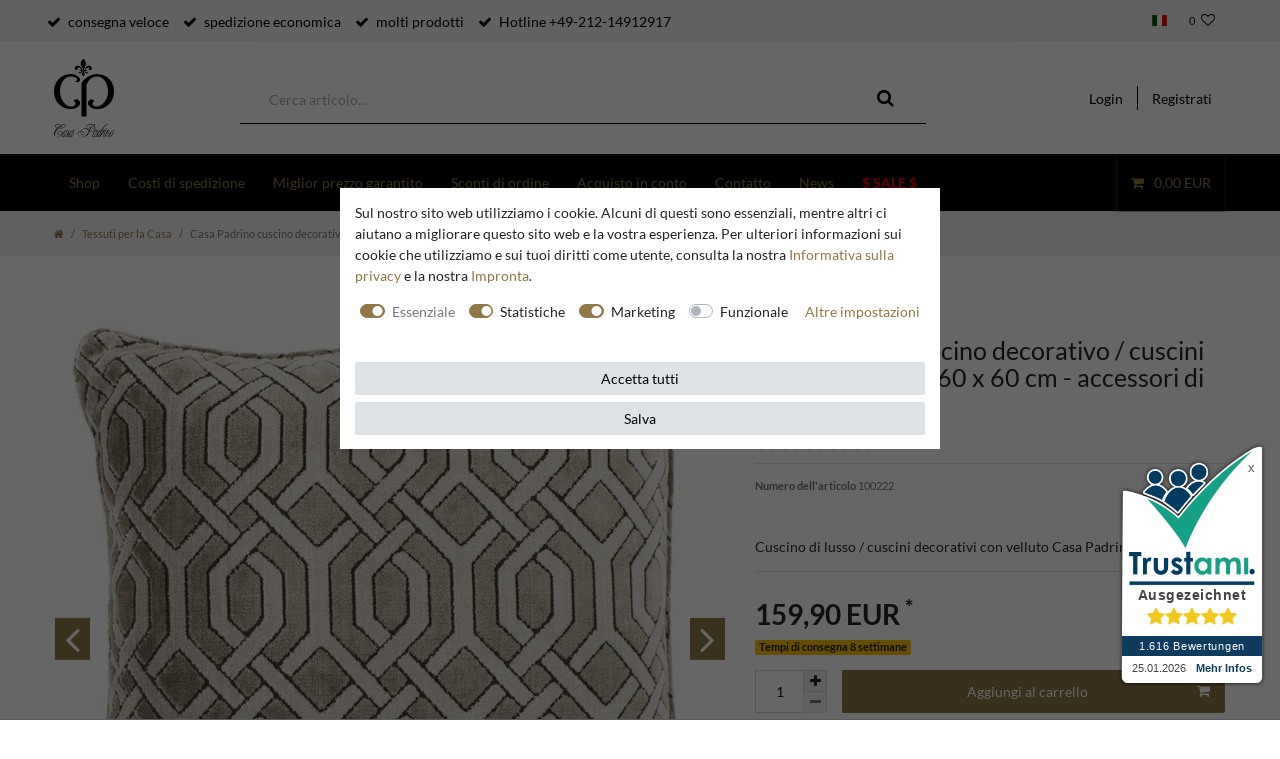

--- FILE ---
content_type: text/html; charset=UTF-8
request_url: https://www.casa-padrino.de/it/casa-padrino-cuscino-decorativo-cuscini-decorativi-grigio-60-x-60-cm-accessori-di-lusso-soggiorno/heimtextilien/a-100222
body_size: 69960
content:






<!DOCTYPE html>

<html lang="it" data-framework="vue" prefix="og: http://ogp.me/ns#" class="icons-loading">

<head>
                
                    

    <script type="text/javascript">
    (function() {
        var _availableConsents = {"necessary.hashtagESStripe":[true,["__stripe_sid","__stripe_mid"],true],"necessary.basketNotice":[true,["basketNotice"],false],"necessary.consent":[true,[],null],"necessary.consentActiveStatus":[true,["consentActiveStatus","_transaction_ids","cr-freeze"],null],"necessary.externalId":[true,["externalID"],null],"necessary.session":[true,[],null],"necessary.reCaptcha":[true,[],false],"necessary.csrf":[true,["XSRF-TOKEN"],null],"necessary.shopbooster_cookie":[true,["plenty_cache"],null],"necessary.paypal-cookies":[true,["X-PP-SILOVER","X-PP-L7","tsrc","paypalplus_session_v2"],false],"tracking.googleanalytics":[false,["\/^_gat_UA-\/","\/^_ga_\/","_ga","_gid","_gat","AMP_TOKEN","__utma","__utmt","__utmb","__utmc","__utmz","__utmv","__utmx","__utmxx","_gaexp","_opt_awcid","_opt_awmid","_opt_awgid","_opt_awkid","_opt_utmc"],true],"tracking.bingads":[false,["UET","_uetsid_exp","_uetmsclkid_exp","_uetmsclkid","_uetsid","SRCHHPGUSR","SRCHUSR","MSCC","SRCHUID","_SS","_EDGE_S","SRCHD","MUID","_RwBf","_HPVN","ipv6","_uetvid"],true],"tracking.clarity":[false,["_clck","_clsk"],true],"tracking.awin":[false,["bId","\/^aw\/","AWSESS","\/^awpv\/","\/^_aw_m_\/","\/^_aw_sn_\/","_D9J","ServerAwinChannelCookie","AwinChannelCookie"],true],"marketing.googleads":[false,["_gcl_au","IDE","1P_JAR","AID","ANID","CONSENT","DSID","DV","NID","APISID","HSID","SAPISID","SID","SIDCC","SSID","test_cookie"],true],"marketing.facebookpixel":[false,["_fbp","_fbc","act","c_user","datr","fr","m_pixel_ration","pl","presence","sb","spin","wd","xs"],true],"marketing.relevanz":[false,["dmc-12"],false],"convenience.languageDetection":[null,[],null]};
        var _allowedCookies = ["plenty_cache","consentActiveStatus","_transaction_ids","cr-freeze","externalID","basketNotice","XSRF-TOKEN","__stripe_sid","__stripe_mid","X-PP-SILOVER","X-PP-L7","tsrc","paypalplus_session_v2","plenty-shop-cookie","PluginSetPreview","SID_PLENTY_ADMIN_24802","PreviewCookie"] || [];

        window.ConsentManager = (function() {
            var _consents = (function() {
                var _rawCookie = document.cookie.split(";").filter(function (cookie) {
                    return cookie.trim().indexOf("plenty-shop-cookie=") === 0;
                })[0];

                if (!!_rawCookie) {
                    try {
                        _rawCookie = decodeURIComponent(_rawCookie);
                    } catch (e) {
                        document.cookie = "plenty-shop-cookie= ; expires = Thu, 01 Jan 1970 00:00:00 GMT"
                        return null;
                    }

                    try {
                        return JSON.parse(
                            _rawCookie.trim().substr("plenty-shop-cookie=".length)
                        );
                    } catch (e) {
                        return null;
                    }
                }
                return null;
            })();

            Object.keys(_consents || {}).forEach(function(group) {
                if(typeof _consents[group] === 'object' && _consents[group] !== null)
                {
                    Object.keys(_consents[group] || {}).forEach(function(key) {
                        var groupKey = group + "." + key;
                        if(_consents[group][key] && _availableConsents[groupKey] && _availableConsents[groupKey][1].length) {
                            Array.prototype.push.apply(_allowedCookies, _availableConsents[groupKey][1]);
                        }
                    });
                }
            });

            if(!_consents) {
                Object.keys(_availableConsents || {})
                    .forEach(function(groupKey) {
                        if(_availableConsents[groupKey] && ( _availableConsents[groupKey][0] || _availableConsents[groupKey][2] )) {
                            Array.prototype.push.apply(_allowedCookies, _availableConsents[groupKey][1]);
                        }
                    });
            }

            var _setResponse = function(key, response) {
                _consents = _consents || {};
                if(typeof key === "object" && typeof response === "undefined") {
                    _consents = key;
                    document.dispatchEvent(new CustomEvent("consent-change", {
                        detail: {key: null, value: null, data: key}
                    }));
                    _enableScriptsOnConsent();
                } else {
                    var groupKey = key.split(".")[0];
                    var consentKey = key.split(".")[1];
                    _consents[groupKey] = _consents[groupKey] || {};
                    if(consentKey === "*") {
                        Object.keys(_availableConsents).forEach(function(aKey) {
                            if(aKey.split(".")[0] === groupKey) {
                                _consents[groupKey][aKey.split(".")[1]] = response;
                            }
                        });
                    } else {
                        _consents[groupKey][consentKey] = response;
                    }
                    document.dispatchEvent(new CustomEvent("consent-change", {
                        detail: {key: key, value: response, data: _consents}
                    }));
                    _enableScriptsOnConsent();
                }
                if(!_consents.hasOwnProperty('_id')) {
                    _consents['_id'] = "a977c6b375a430464d396de6857b8b9f68933fbd";
                }

                Object.keys(_availableConsents).forEach(function(key) {
                    if((_availableConsents[key][1] || []).length > 0) {
                        if(_isConsented(key)) {
                            _availableConsents[key][1].forEach(function(cookie) {
                                if(_allowedCookies.indexOf(cookie) < 0) _allowedCookies.push(cookie);
                            });
                        } else {
                            _allowedCookies = _allowedCookies.filter(function(cookie) {
                                return _availableConsents[key][1].indexOf(cookie) < 0;
                            });
                        }
                    }
                });

                document.cookie = "plenty-shop-cookie=" + JSON.stringify(_consents) + "; path=/; expires=" + _expireDate() + "; secure";
            };
            var _hasResponse = function() {
                return _consents !== null;
            };

            var _expireDate = function() {
                var expireSeconds = 0;
                                    expireSeconds = 8640000;
                                const date = new Date();
                date.setSeconds(date.getSeconds() + expireSeconds);
                const offset = date.getTimezoneOffset() / 60;
                date.setHours(date.getHours() - offset)
                return date.toUTCString();
            }
            var _isConsented = function(key) {
                var groupKey = key.split(".")[0];
                var consentKey = key.split(".")[1];

                if (consentKey === "*") {
                    return Object.keys(_availableConsents).some(function (aKey) {
                        var aGroupKey = aKey.split(".")[0];
                        return aGroupKey === groupKey && _isConsented(aKey);
                    });
                } else {
                    if(!_hasResponse()) {
                        return _availableConsents[key][0] || _availableConsents[key][2];
                    }

                    if(_consents.hasOwnProperty(groupKey) && _consents[groupKey].hasOwnProperty(consentKey))
                    {
                        return !!_consents[groupKey][consentKey];
                    }
                    else {
                        if(!!_availableConsents[key])
                        {
                            return _availableConsents[key][0];
                        }

                        console.warn("Cookie has been blocked due to not being registered: " + key);
                        return false;
                    }
                }
            };
            var _getConsents = function() {
                var _result = {};
                Object.keys(_availableConsents).forEach(function(key) {
                    var groupKey = key.split(".")[0];
                    var consentKey = key.split(".")[1];
                    _result[groupKey] = _result[groupKey] || {};
                    if(consentKey !== "*") {
                        _result[groupKey][consentKey] = _isConsented(key);
                    }
                });
                return _result;
            };
            var _isNecessary = function(key) {
                return _availableConsents.hasOwnProperty(key) && _availableConsents[key][0];
            };
            var _enableScriptsOnConsent = function() {
                var elementsToEnable = document.querySelectorAll("script[data-cookie-consent]");
                Array.prototype.slice.call(elementsToEnable).forEach(function(el) {
                    if(el.dataset && el.dataset.cookieConsent && el.type !== "application/javascript") {
                        var newScript = document.createElement("script");
                        if(el.src) {
                            newScript.src = el.src;
                        } else {
                            newScript.textContent = el.textContent;
                        }
                        el.parentNode.replaceChild(newScript, el);
                    }
                });
            };
            window.addEventListener("load", _enableScriptsOnConsent);
            
            return {
                setResponse: _setResponse,
                hasResponse: _hasResponse,
                isConsented: _isConsented,
                getConsents: _getConsents,
                isNecessary: _isNecessary
            };
        })();
    })();
</script>


    
<meta charset="utf-8">
<meta http-equiv="X-UA-Compatible" content="IE=edge">
<meta name="viewport" content="width=device-width, initial-scale=1">
<meta name="generator" content="plentymarkets" />
<meta name="format-detection" content="telephone=no"> 
<link rel="icon" type="img/ico" href="https://cdn02.plentymarkets.com/vji7b8phcm0f/frontend/CasaPadrino/favicon_8.ico">


    <link rel="canonical" href="https://www.casa-padrino.de/it/casa-padrino-cuscino-decorativo-cuscini-decorativi-grigio-60-x-60-cm-accessori-di-lusso-soggiorno/heimtextilien/a-100222">

            <link rel="alternate" hreflang="x-default" href="https://www.casa-padrino.de/casa-padrino-oreiller-decoratif-oreillers-decoratifs-gris-60-x-60-cm-accessoires-de-salon-de-luxe/heimtextilien/a-100222"/>
            <link rel="alternate" hreflang="de" href="https://www.casa-padrino.de/casa-padrino-oreiller-decoratif-oreillers-decoratifs-gris-60-x-60-cm-accessoires-de-salon-de-luxe/heimtextilien/a-100222"/>
            <link rel="alternate" hreflang="en" href="https://www.casa-padrino.de/en/casa-padrino-decoration-pillow-cushion-gray-60-x-60-cm-luxury-living-room-accessories/home-textiles/a-100222"/>
            <link rel="alternate" hreflang="fr" href="https://www.casa-padrino.de/fr/casa-padrino-oreiller-decoratif-oreillers-decoratifs-gris-60-x-60-cm-accessoires-de-salon-de-luxe/a-100222"/>
            <link rel="alternate" hreflang="it" href="https://www.casa-padrino.de/it/casa-padrino-cuscino-decorativo-cuscini-decorativi-grigio-60-x-60-cm-accessori-di-lusso-soggiorno/heimtextilien/a-100222"/>
            <link rel="alternate" hreflang="es" href="https://www.casa-padrino.de/es/casa-padrino-almohada-decorativa-cojines-decorativos-grises-de-60-x-60-cm-accesorios-de-lujo-la-sala-de-estar/a-100222"/>
    
<style data-font="Custom-Font">
    
                
        .icons-loading .fa { visibility: hidden !important; }
</style>

<link rel="preload" href="https://cdn02.plentymarkets.com/vji7b8phcm0f/plugin/141/ceres/css/ceres-icons.css" as="style" onload="this.onload=null;this.rel='stylesheet';">
<noscript><link rel="stylesheet" href="https://cdn02.plentymarkets.com/vji7b8phcm0f/plugin/141/ceres/css/ceres-icons.css"></noscript>

    


<link rel="preload" as="style" href="https://cdn02.plentymarkets.com/vji7b8phcm0f/plugin/141/casapadrino/css/ceres-base.css?v=31f1f24e59373c07617e4b715220dde16e7a55d3">


<script type="application/javascript">
    /*! loadCSS. [c]2017 Filament Group, Inc. MIT License */
    /* This file is meant as a standalone workflow for
    - testing support for link[rel=preload]
    - enabling async CSS loading in browsers that do not support rel=preload
    - applying rel preload css once loaded, whether supported or not.
    */
    (function( w ){
        "use strict";
        // rel=preload support test
        if( !w.loadCSS ){
            w.loadCSS = function(){};
        }
        // define on the loadCSS obj
        var rp = loadCSS.relpreload = {};
        // rel=preload feature support test
        // runs once and returns a function for compat purposes
        rp.support = (function(){
            var ret;
            try {
                ret = w.document.createElement( "link" ).relList.supports( "preload" );
            } catch (e) {
                ret = false;
            }
            return function(){
                return ret;
            };
        })();

        // if preload isn't supported, get an asynchronous load by using a non-matching media attribute
        // then change that media back to its intended value on load
        rp.bindMediaToggle = function( link ){
            // remember existing media attr for ultimate state, or default to 'all'
            var finalMedia = link.media || "all";

            function enableStylesheet(){
                // unbind listeners
                if( link.addEventListener ){
                    link.removeEventListener( "load", enableStylesheet );
                } else if( link.attachEvent ){
                    link.detachEvent( "onload", enableStylesheet );
                }
                link.setAttribute( "onload", null );
                link.media = finalMedia;
            }

            // bind load handlers to enable media
            if( link.addEventListener ){
                link.addEventListener( "load", enableStylesheet );
            } else if( link.attachEvent ){
                link.attachEvent( "onload", enableStylesheet );
            }

            // Set rel and non-applicable media type to start an async request
            // note: timeout allows this to happen async to let rendering continue in IE
            setTimeout(function(){
                link.rel = "stylesheet";
                link.media = "only x";
            });
            // also enable media after 3 seconds,
            // which will catch very old browsers (android 2.x, old firefox) that don't support onload on link
            setTimeout( enableStylesheet, 3000 );
        };

        // loop through link elements in DOM
        rp.poly = function(){
            // double check this to prevent external calls from running
            if( rp.support() ){
                return;
            }
            var links = w.document.getElementsByTagName( "link" );
            for( var i = 0; i < links.length; i++ ){
                var link = links[ i ];
                // qualify links to those with rel=preload and as=style attrs
                if( link.rel === "preload" && link.getAttribute( "as" ) === "style" && !link.getAttribute( "data-loadcss" ) ){
                    // prevent rerunning on link
                    link.setAttribute( "data-loadcss", true );
                    // bind listeners to toggle media back
                    rp.bindMediaToggle( link );
                }
            }
        };

        // if unsupported, run the polyfill
        if( !rp.support() ){
            // run once at least
            rp.poly();

            // rerun poly on an interval until onload
            var run = w.setInterval( rp.poly, 500 );
            if( w.addEventListener ){
                w.addEventListener( "load", function(){
                    rp.poly();
                    w.clearInterval( run );
                } );
            } else if( w.attachEvent ){
                w.attachEvent( "onload", function(){
                    rp.poly();
                    w.clearInterval( run );
                } );
            }
        }


        // commonjs
        if( typeof exports !== "undefined" ){
            exports.loadCSS = loadCSS;
        }
        else {
            w.loadCSS = loadCSS;
        }
    }( typeof global !== "undefined" ? global : this ) );

    (function() {
        var checkIconFont = function() {
            if(!document.fonts || document.fonts.check("1em FontAwesome")) {
                document.documentElement.classList.remove('icons-loading');
            }
        };

        if(document.fonts) {
            document.fonts.addEventListener("loadingdone", checkIconFont);
            window.addEventListener("load", checkIconFont);
        }
        checkIconFont();
    })();
</script>

                                <link rel="stylesheet" href="https://cdn02.plentymarkets.com/vji7b8phcm0f/plugin/141/casapadrino/css/ceres-base.min.css?v=31f1f24e59373c07617e4b715220dde16e7a55d3" media="all">

            

<!-- Extend the existing style with a template -->
            <link rel="stylesheet" href="https://cdn02.plentymarkets.com/vji7b8phcm0f/plugin/141/blog/css/blog_entrypoint.css?v=111">

                            
    

<script>

    
    function setCookie(name,value,days) {
        var expires = "";
        if (days) {
            var date = new Date();
            date.setTime(date.getTime() + (days*24*60*60*1000));
            expires = "; expires=" + date.toUTCString();
        }
        document.cookie = name + "=" + (value || "")  + expires + "; path=/";
    }
    function getCookie(name) {
        var nameEQ = name + "=";
        var ca = document.cookie.split(';');
        for (var i = 0; i < ca.length; i++) {
            var c = ca[i];
            while (c.charAt(0) == ' ') c = c.substring(1, c.length);
            if (c.indexOf(nameEQ) == 0) return c.substring(nameEQ.length, c.length);
        }
        return null;
    }

    if (getCookie("externalID") == null) {
        setCookie("externalID",  '69754a78083b3' + Math.random(), 100);
    }

    let consentActiveStatus = [{"googleanalytics":"false","googleads":"false","facebookpixel":"true","bingads":"true","pinterest":"false","adcell":"false","econda":"false","channelpilot":"false","sendinblue":"false","hotjar":"false","moebelde":"false","intelligentreach":"false","clarity":"true","awin":"true","belboon":"false"}];
    setCookie("consentActiveStatus",JSON.stringify(consentActiveStatus),100);

    function normalizeString(a) {
        return a.replace(/[^\w\s]/gi, '');
    }

    function convertAttributesToText(attributes){
        var variantText = '';

        if(attributes.length){
            for(let i = 0; i < attributes.length ; i++){
                variantText+= attributes[i]["value"]["names"]["name"];
                if(i !== (attributes.length-1)){
                    variantText+= ", ";
                }
            }
        }
        return variantText;
    }

    function sendProductListClick(position, products) {
        var payload = {

            'ecommerce': {
                'currencyCode': '',
                'click': {
                    'actionField': {'list': ''},
                    'products': new Array(products[position])
                }
            },
            'ga4Event': 'select_item',
            'nonInteractionHit': false,
            'event': 'ecommerceEvent',
            'eventCategory': 'E-Commerce',
            'eventAction': 'Produktklick',
            'eventLabel': '',
            'eventValue': undefined
        };
        dataLayer.push(payload);    }

    function capiCall(payload){
                var xhr = new XMLHttpRequest();
        xhr.open("POST", "/rest/gtm/capi", true);
        xhr.setRequestHeader('Content-Type', 'application/json');
        xhr.send(JSON.stringify(payload));
            }

    window.dataLayer = window.dataLayer || [];
    function gtag() { window.dataLayer.push(arguments); }
    let plentyShopCookie = getCookie("plenty-shop-cookie");

                    let ad_storage =  'denied';
        let ad_user_data = 'denied';
        let ad_personalization = 'denied';
                let analytics_storage = null;

        plentyShopCookie = (typeof plentyShopCookie === "undefined") ? '' : JSON.parse(decodeURIComponent(plentyShopCookie));
        
        if(plentyShopCookie){
            ad_storage=  plentyShopCookie.marketing.googleads ? 'granted' : 'denied';
            ad_user_data=  plentyShopCookie.marketing.googleads ? 'granted' : 'denied';
            ad_personalization=  plentyShopCookie.marketing.googleads ? 'granted' : 'denied';
             analytics_storage=  plentyShopCookie.tracking.googleanalytics ? 'granted' : 'denied';                    }

        let consentObject = {
            ad_storage: ad_storage,
            ad_user_data: ad_user_data,
            ad_personalization: ad_personalization
        };

        if(analytics_storage !== null){
            consentObject.analytics_storage = analytics_storage;
        }

        gtag('consent', 'default', consentObject);

    

    document.addEventListener("consent-change", function (e){

        
        var consentIntervall = setInterval(function(){

            
                let consentObject = {
                    ad_storage: e.detail.data.marketing.googleads ? 'granted' : 'denied',
                    ad_user_data: e.detail.data.marketing.googleads ? 'granted' : 'denied',
                    ad_personalization: e.detail.data.marketing.googleads ? 'granted' : 'denied',
                };

                                consentObject.analytics_storage = e.detail.data.tracking.googleanalytics ? 'granted' : 'denied';

                
                gtag('consent', 'update', consentObject );

            
            var payload = {
                'event': 'consentChanged'
            };
            dataLayer.push(payload);
            clearInterval(consentIntervall);
        }, 200);

    });
</script>


            



    
    
                    

    
    
    
    
    

    


<meta name="robots" content="ALL">
    <meta name="description" content="Casa Padrino cuscino decorativo / cuscini decorativi grigio 60 x 60 cm - accessori di lusso soggiorno">
    <meta name="keywords" content="Cuscini di lusso cuscino Designer deco, cuscino Casa Padrino, cuscini Hotel Deco, decorazione dell&amp;#039;hotel, la decorazione di lusso, cuscini decorativi">
<meta property="og:title" content="Casa Padrino cuscino decorativo / cuscini decorativi grigio 60 x 60 cm - accessori di lusso soggiorno | Casa Padrino"/>
<meta property="og:type" content="article"/>
<meta property="og:url" content="https://www.casa-padrino.de/it/casa-padrino-cuscino-decorativo-cuscini-decorativi-grigio-60-x-60-cm-accessori-di-lusso-soggiorno/heimtextilien/a-100222"/>
<meta property="og:image" content="https://cdn02.plentymarkets.com/vji7b8phcm0f/item/images/100222/full/Casa-Padrino-Luxus-Deko-Kissen-Naturfarbig-Gold-60.JPG"/>

<script type="application/ld+json">
{
    "@context"      : "http://schema.org/",
    "@type"         : "Product",
    "@id"           : "52374",
    "name"          : "cuscino decorativo / cuscini decorativi grigio 60 x 60 cm - accessori ",
    "category"      : "Tessuti per la Casa",
    "releaseDate"   : "",
    "image"         : "https://cdn02.plentymarkets.com/vji7b8phcm0f/item/images/100222/preview/Casa-Padrino-Luxus-Deko-Kissen-Naturfarbig-Gold-60.JPG",
    "identifier"    : "52374",
    "description"   : "Cuscini di lusso da Casa Padrino&amp;nbsp;&amp;nbsp;&amp;nbsp;&amp;nbsp; ottima fattura&amp;nbsp;&amp;nbsp;&amp;nbsp;&amp;nbsp; Materiale: Velluto&amp;nbsp;&amp;nbsp;&amp;nbsp;&amp;nbsp; Dimensioni: 60 x 60 cm&amp;nbsp;&amp;nbsp;&amp;nbsp;&amp;nbsp; Colore: Reticolo grigio griglia&amp;nbsp;&amp;nbsp;&amp;nbsp;&amp;nbsp; Composizione: 65% Cotone, 35% Poliestere&amp;nbsp;&amp;nbsp;&amp;nbsp;&amp;nbsp; Peso: 2 kgDalla collezione di lusso di Casa Padrino!Si acquista un prodotto del marchio Casa Padrino.Casa Padrino è un&#039;Europa del noto produttore e distributore di mobili e di lusso barocco oggetti decorativi e un marchio registrato con l&#039;Ufficio brevetti e marchi tedesco.",
    "disambiguatingDescription" : "Cuscino di lusso / cuscini decorativi con velluto Casa Padrino",
    "manufacturer"  : {
        "@type"         : "Organization",
        "name"          : "Casa Padrino"
    },
    "brand"         : {
        "@type"         : "Brand",
        "name"          : "Casa Padrino"
    },
    "sku"           : "52374",
    "gtin"          : "4251287778434",
    "gtin13"        : "4251287778434",
    "mpn"           : "110876",
    "offers": {
        "@type"          : "Offer",
        "priceCurrency"  : "EUR",
        "price"          : "159.90",
        "priceValidUntil": "2026-02-07",
        "url"            : "https://www.casa-padrino.de/it/casa-padrino-cuscino-decorativo-cuscini-decorativi-grigio-60-x-60-cm-accessori-di-lusso-soggiorno/heimtextilien/a-100222",
                "priceSpecification": {
            "@type": "UnitPriceSpecification",
            "price": "159.90",
            "priceCurrency": "EUR",
            "referenceQuantity": {
                "@type": "QuantitativeValue",
                "value": "1",
                "unitCode": "C62"
            }
        },
        	
        "itemCondition" : "https://schema.org/NewCondition",
		"availability"  : "https://schema.org/InStock",
	    "shippingDetails": [
        {
            "@type": "OfferShippingDetails",
            "shippingLabel": "Paketversand",
            "shippingDestination": {
                "@type": "DefinedRegion",
                "addressCountry": "**"
            },	
            "shippingRate": {
                "@type": "MonetaryAmount",
                "value": 39.90,
                "currency": "EUR"
            },
            "shippingOrigin": {
                "@type": "DefinedRegion",
                "addressRegion": "DE"
            },
            "weight": {
                "@type": "QuantitativeValue",
                "value": "5000",
                "unitCode": "g"
            },
            "deliveryTime": {
                "@type": "ShippingDeliveryTime",
                "cutoffTime": "12:00:00+01:00",
                "handlingTime": {
                    "@type": "QuantitativeValue",
                    "minValue": "0",
                    "maxValue": "1",
                    "unitCode": "d"
                },
                "transitTime": {
                    "@type": "QuantitativeValue",
                    "minValue": "1",
                    "maxValue": "6",
                    "unitCode": "d"
                },
                "businessDays": {
                    "@type": "OpeningHoursSpecification",
                    "dayOfWeek": [ "https://schema.org/Monday", "https://schema.org/Tuesday", "https://schema.org/Wednesday", "https://schema.org/Thursday","https://schema.org/Friday" ]
                }
            }
        },
        {
            "@type": "OfferShippingDetails",
            "shippingLabel": "Paketversand",
            "shippingDestination": {
                "@type": "DefinedRegion",
                "addressCountry": ["BA","CH","HR","IS","MD","MK","NO","RS"]
            },	
            "shippingRate": {
                "@type": "MonetaryAmount",
                "value": 22.90,
                "currency": "EUR"
            },
            "shippingOrigin": {
                "@type": "DefinedRegion",
                "addressRegion": "DE"
            },
            "weight": {
                "@type": "QuantitativeValue",
                "value": "5000",
                "unitCode": "g"
            },
            "deliveryTime": {
                "@type": "ShippingDeliveryTime",
                "cutoffTime": "12:00:00+01:00",
                "handlingTime": {
                    "@type": "QuantitativeValue",
                    "minValue": "0",
                    "maxValue": "1",
                    "unitCode": "d"
                },
                "transitTime": {
                    "@type": "QuantitativeValue",
                    "minValue": "1",
                    "maxValue": "5",
                    "unitCode": "d"
                },
                "businessDays": {
                    "@type": "OpeningHoursSpecification",
                    "dayOfWeek": [ "https://schema.org/Monday", "https://schema.org/Tuesday", "https://schema.org/Wednesday", "https://schema.org/Thursday","https://schema.org/Friday" ]
                }
            }
        },
            {
                "@type": "OfferShippingDetails",
                "shippingLabel": "Paketversand",
                "shippingDestination": {
                    "@type": "DefinedRegion",
                    "addressCountry": ["BE","EL","LT","PT","BG","ES","LU","RO","CZ","FR","HU","SI","DK","HR","MT","SK","IT","NL","FI","EE","CY","AT","SE","IE","LV","PL","LI"]
                },	
                "shippingRate": {
                    "@type": "MonetaryAmount",
                    "value": 22.90,
                    "currency": "EUR"
                },
                "shippingOrigin": {
                    "@type": "DefinedRegion",
                    "addressRegion": "DE"
                },
                "weight": {
                    "@type": "QuantitativeValue",
                    "value": "5000",
                    "unitCode": "g"
                },
                "deliveryTime": {
                "@type": "ShippingDeliveryTime",
                "cutoffTime": "12:00:00+01:00",
                "handlingTime": {
                    "@type": "QuantitativeValue",
                    "minValue": "0",
                    "maxValue": "1",
                    "unitCode": "d"
                },
                "transitTime": {
                    "@type": "QuantitativeValue",
                    "minValue": "1",
                    "maxValue": "4",
                    "unitCode": "d"
                },
                "businessDays": {
                    "@type": "OpeningHoursSpecification",
                    "dayOfWeek": [ "https://schema.org/Monday", "https://schema.org/Tuesday", "https://schema.org/Wednesday", "https://schema.org/Thursday","https://schema.org/Friday" ]
                }
            }
        },
            {
                "@type": "OfferShippingDetails",
                "shippingLabel": "Paketversand",
                "shippingDestination": {
                    "@type": "DefinedRegion",
                    "addressCountry": "UK"
                },	
                "shippingRate": {
                    "@type": "MonetaryAmount",
                    "value": 22.90,
                    "currency": "EUR"
                },
                "shippingOrigin": {
                    "@type": "DefinedRegion",
                    "addressRegion": "DE"
                },
                "weight": {
                    "@type": "QuantitativeValue",
                    "value": "5000",
                    "unitCode": "g"
                },
                "deliveryTime": {
                "@type": "ShippingDeliveryTime",
                "cutoffTime": "12:00:00+01:00",
                "handlingTime": {
                    "@type": "QuantitativeValue",
                    "minValue": "0",
                    "maxValue": "1",
                    "unitCode": "d"
                },
                "transitTime": {
                    "@type": "QuantitativeValue",
                    "minValue": "1",
                    "maxValue": "5",
                    "unitCode": "d"
                },
                "businessDays": {
                    "@type": "OpeningHoursSpecification",
                    "dayOfWeek": [ "https://schema.org/Monday", "https://schema.org/Tuesday", "https://schema.org/Wednesday", "https://schema.org/Thursday","https://schema.org/Friday" ]
                }
            }
        },
            {
                "@type": "OfferShippingDetails",
                "shippingLabel": "Paketversand",
                "shippingDestination": {
                    "@type": "DefinedRegion",
                    "addressCountry": "DE"
                },	
                "shippingRate": {
                    "@type": "MonetaryAmount",
                    "value": 9.90,
                    "currency": "EUR"
                },
                "shippingOrigin": {
                    "@type": "DefinedRegion",
                    "addressRegion": "DE"
                },
                "weight": {
                    "@type": "QuantitativeValue",
                    "value": "5000",
                    "unitCode": "g"
                },
                "deliveryTime": {
                "@type": "ShippingDeliveryTime",
                "cutoffTime": "12:00:00+01:00",
                "handlingTime": {
                    "@type": "QuantitativeValue",
                    "minValue": "0",
                    "maxValue": "1",
                    "unitCode": "d"
                },
                "transitTime": {
                    "@type": "QuantitativeValue",
                    "minValue": "1",
                    "maxValue": "3",
                    "unitCode": "d"
                },
                "businessDays": {
                    "@type": "OpeningHoursSpecification",
                    "dayOfWeek": [ "https://schema.org/Monday", "https://schema.org/Tuesday", "https://schema.org/Wednesday", "https://schema.org/Thursday","https://schema.org/Friday" ]
                }      
            }	
        }],
        "hasMerchantReturnPolicy": [
        {
            "@type": "MerchantReturnPolicy",
            "applicableCountry": "**",
            "returnPolicyCategory": "https://schema.org/MerchantReturnFiniteReturnWindow",
            "merchantReturnDays": 14,
            "returnMethod": "https://schema.org/ReturnByMail",
            "returnFees": "https://schema.org/ReturnShippingFees",
            "returnShippingFeesAmount": {
			    "@type": "MonetaryAmount",
			    "value": 39.90,
			    "currency": "EUR"
			    }
		    },
		    {
            "@type": "MerchantReturnPolicy",
            "applicableCountry": ["BA","CH","HR","IS","MD","MK","NO","RS"],
            "returnPolicyCategory": "https://schema.org/MerchantReturnFiniteReturnWindow",
            "merchantReturnDays": 14,
            "returnMethod": "https://schema.org/ReturnByMail",
            "returnFees": "https://schema.org/ReturnShippingFees",
            "returnShippingFeesAmount": {
			    "@type": "MonetaryAmount",
			    "value": 22.90,
			    "currency": "EUR"
				    }
		    },
		    {
            "@type": "MerchantReturnPolicy",
            "applicableCountry": ["BE","EL","LT","PT","BG","ES","LU","RO","CZ","FR","HU","SI","DK","HR","MT","SK","IT","NL","FI","EE","CY","AT","SE","IE","LV","PL","LI"],
            "returnPolicyCategory": "https://schema.org/MerchantReturnFiniteReturnWindow",
            "merchantReturnDays": 14,
            "returnMethod": "https://schema.org/ReturnByMail",
            "returnFees": "https://schema.org/ReturnShippingFees",
            "returnShippingFeesAmount": {
			    "@type": "MonetaryAmount",
			    "value": 22.90,
			    "currency": "EUR"
        		}
		    },
			{
            "@type": "MerchantReturnPolicy",
            "applicableCountry": "UK",
            "returnPolicyCategory": "https://schema.org/MerchantReturnFiniteReturnWindow",
            "merchantReturnDays": 14,
            "returnMethod": "https://schema.org/ReturnByMail",
            "returnFees": "https://schema.org/ReturnShippingFees",
            "returnShippingFeesAmount": {
			    "@type": "MonetaryAmount",
			    "value": 22.90,
			    "currency": "EUR"
			    }
		    },
            {
            "@type": "MerchantReturnPolicy",
            "applicableCountry": "DE",
            "returnPolicyCategory": "https://schema.org/MerchantReturnFiniteReturnWindow",
            "merchantReturnDays": 14,
            "returnMethod": "https://schema.org/ReturnByMail",
            "returnFees": "https://schema.org/ReturnShippingFees",
            "returnShippingFeesAmount": {
			    "@type": "MonetaryAmount",
			    "value": 9.90,
			    "currency": "EUR"
			}
		}
	]},
    "depth": {
        "@type"         : "QuantitativeValue",
        "value"         : "0"
    },
    "width": {
        "@type"         : "QuantitativeValue",
        "value"         : "0"
        },
    "height": {
        "@type"         : "QuantitativeValue",
        "value"         : "0"
    },
    "weight": {
        "@type"         : "QuantitativeValue",
        "value"         : "5000"
    }
}
        </script>

<title>Casa Padrino cuscino decorativo / cuscini decorativi grigio 60 x 60 cm - accessori di lusso soggiorno | Casa Padrino</title>

            <link rel="stylesheet" href="https://cdn02.plentymarkets.com/vji7b8phcm0f/plugin/141/d2gpmpluginpaymenticons/css/plugin.css">
            <link rel="stylesheet" href="https://cdn02.plentymarkets.com/vji7b8phcm0f/plugin/141/feedback/css/main.css" media="none" onload="if(media!='all')media='all'">
<noscript><link rel="stylesheet" href="https://cdn02.plentymarkets.com/vji7b8phcm0f/plugin/141/feedback/css/main.css"></noscript>


            <meta name="google-site-verification" content="RshM5pyqEm_xa8X2V5DZ7wOEjeilhDKz4ctYOaNX0eQ" /><meta name="google-site-verification" content="CMgZcw1kTm42odaHeGH52C27MFWdyhQRvQhyhr4g3a4" /><script>        let isSignUp = false;        document.addEventListener("onSignUpSuccess", function (e) {                        isSignUp = true;            localStorage.setItem("signupTime", new Date().getTime());        });        document.addEventListener("onSetUserData", function (e) {                        if (e.detail.oldState.user.userData == null && e.detail.newState.user.userData !== null) {                let lastSignUpTime = localStorage.getItem("signupTime");                let timeDiff = new Date().getTime() - lastSignUpTime;                let is24HoursPassed = timeDiff > 24 * 60 * 60 * 1000;                if (isSignUp || is24HoursPassed) {                                        var payload = {                        'event': isSignUp ? 'sign_up' : 'login',                        'user_id': e.detail.newState.user.userData.id,                        'pageType': 'tpl.item'                    };                    dataLayer.push(payload);                                        isSignUp = false;                }            }        });        document.addEventListener("onSetComponent", function (e) {            console.log(e.detail);            if(e.detail.payload.component === "basket-preview"){                var payload = {                    'event': 'funnel_event',                    'action': 'OPEN_BASKET_PREVIEW',                };                dataLayer.push(payload);                            }        });        document.addEventListener("onSetCouponCode", function (e) {            console.log(e.detail);            if(e.detail.payload !== null){                var payload = {                    'event': 'funnel_event',                    'action': 'COUPON_CODE_ADDED',                    'couponCode': e.detail.payload                };                dataLayer.push(payload);                            }        });                var payload ={            'event': 'facebookEvent',            'event_id': '69754a78097c9' + Math.random(),            'facebookEventName': 'PageView'        };        dataLayer.push(payload);        capiCall(payload);                document.addEventListener("onAddWishListId", function (e) {            var payload = {                'event': 'AddToWishlist',                'event_id': '69754a78097c9' + Math.random(),                'ga4Event': 'add_to_wishlist',                'content_name': 'Artikeldetailseite',                'content_category': '',                'content_type': 'product',                'content_ids': e.detail.payload,                'contents': '',                'currency': 'EUR',                'value': '0.01'            };            dataLayer.push(payload);                    });        document.addEventListener("onSetWishListItems", function (e) {            console.log(e.detail.payload);            if (typeof e.detail.payload !== 'undefined') {                var products = [];                var idList = [];                var contents = [];                e.detail.payload.forEach(function (item, index) {                    products.push({                        id: item.data.item.id + '',                        name: item.data.texts.name1,                        price: item.data.prices.default.price.value + '',                        brand: item.data.item.manufacturer.externalName,                        category: 'Tessuti\u0020per\u0020la\u0020Casa',                        variant: convertAttributesToText(item.data.attributes),                        position: index,                        list: 'Wunschliste'                    });                    contents.push({                        id: item.data.item.id,                        quantity: 1,                        item_price: item.data.prices.default.price.value                    });                    idList.push(item.id);                });                var payload = {                    'ecommerce': {                        'currencyCode': 'EUR',                        'impressions': products                    },                    'google_tag_params': {                        'ecomm_prodid': idList,                        'ecomm_pagetype': 'other',                        'ecomm_category': 'Wunschliste',                    },                    'content_ids': idList,                    'content_name': 'Wunschliste',                    'content_type': 'product',                    'contents': contents,                    'currency': 'EUR',                    'value': '0.01',                    'event': 'ecommerceEvent',                    'event_id': '69754a78097c9' + Math.random(),                    'ga4Event': 'view_item_list',                    'eventCategory': 'E-Commerce',                    'eventAction': 'Produktimpression',                    'eventLabel': 'Artikeldetailseite',                    'eventValue': undefined                };                dataLayer.push(payload);                capiCall(payload);            }        });        document.addEventListener("onContactFormSend", function (e) {            var payload ={                'event': 'facebookEvent',                'event_id': '69754a78097c9' + Math.random(),                'facebookEventName': 'Contact',                'currency': 'EUR',                'value': '0.01'            };            dataLayer.push(payload);            capiCall(payload);        });        document.addEventListener("onSetVariationOrderProperty", function (e) {            var payload = {                'event': 'facebookEvent',                'facebookEventName': 'CustomizeProduct',                'event_id': '69754a78097c9' + Math.random(),                'currency': 'EUR',                'value': '0.01'            };            dataLayer.push(payload);            capiCall(payload);        });        document.addEventListener("onAddBasketItem", function (e) {                        var payload = {                'ecommerce': {                    'currencyCode': 'EUR',                    'add': {                        'actionField':                            {'list': 'Artikeldetailseite'},                        'products': [{                            'id': e.detail.payload[0].variationId + '',                            'quantity': e.detail.payload[0].quantity,                            'price': e.detail.payload[0].price+'',                            'variant': convertAttributesToText(e.detail.payload[0].variation.data.attributes),                            'name': e.detail.payload[0].variation.data.texts.name1,                            'brand': e.detail.payload[0].variation.data.item.manufacturer.externalName,                            'category': 'Tessuti\u0020per\u0020la\u0020Casa'                                                    }]                    }                },                'content_name': 'Artikeldetailseite',                'content_type': 'product',                'content_ids': e.detail.payload[0].variationId,                'contents': [{                    'id': e.detail.payload[0].variationId,                    'quantity': e.detail.payload[0].quantity,                    'item_price': e.detail.payload[0].price                }],                'currency': 'EUR',                'value': '0.01',                'addCartValue':e.detail.payload[0].price+'',                'addCartQty': e.detail.payload[0].quantity,                'addCartId':e.detail.payload[0].variationId + '',                'addCartVariant': convertAttributesToText(e.detail.payload[0].variation.data.attributes),                'addCartName': e.detail.payload[0].variation.data.texts.name1,                'addCartBrand': e.detail.payload[0].variation.data.item.manufacturer.externalName,                'addCartCategory': 'Tessuti\u0020per\u0020la\u0020Casa',                'addCartImage': e.detail.payload[0].variation.data.images.all[0].url,                'addCartItemLink': "https://www.casa-padrino.de/a-" + e.detail.payload[0].variation.data.item.id,                'nonInteractionHit': false,                'event': 'ecommerceEvent',                'event_id': '69754a78097c9' + Math.random(),                'ga4Event': 'add_to_cart',                'eventCategory': 'E-Commerce',                'eventAction': 'addToCart',                'eventLabel': undefined,                'eventValue': undefined            };            dataLayer.push(payload);            capiCall(payload);        }, false);        document.addEventListener("onRemoveBasketItem", function (e) {            changeQty('remove', e);        });        document.addEventListener("onUpdateBasketItemQuantity",function (e) {            function isCurrentItem(item) {                return item.id == e.detail.payload.id;            }            currentBasketItem = e.detail.oldState.basket.items.find(isCurrentItem);            var origQty = currentBasketItem.quantity;            var newQty = e.detail.payload.quantity;            var qtyDiff = newQty - origQty;            if (qtyDiff > 0) {                changeQty("add", e, qtyDiff);            }            else{                changeQty("remove", e, qtyDiff *= -1);            }        });        document.addEventListener("onUpdateBasketItem", function (e) {            function isCurrentItem(item) {                return item.id == e.detail.payload.id;            }            currentBasketItem = e.detail.oldState.basket.items.find(isCurrentItem);            var origQty = currentBasketItem.quantity;            var newQty = e.detail.payload.quantity;            var qtyDiff = newQty - origQty;            if (qtyDiff > 0) {                changeQty("add", e, qtyDiff);            }        });        function changeQty(action, e, qty = e.detail.quantity) {            var currentBasketItem;            if (e.type === "onRemoveBasketItem") {                function isCurrentItem(item) {                    return item.id == e.detail.payload;                }                currentBasketItem = e.detail.oldState.basket.items.find(isCurrentItem);                qty = currentBasketItem.quantity;            } else {                function isCurrentItem(item) {                    return item.variationId == e.detail.payload.variationId;                }                currentBasketItem = e.detail.newState.basket.items.find(isCurrentItem);            }                        var payload = {                'ecommerce': {                    'currencyCode': 'EUR',                    [action]: {                        'products': [{                            'name': currentBasketItem.variation.data.texts.name1,                            'id': currentBasketItem.variationId + '',                            'price': currentBasketItem.price + '',                            'variant': convertAttributesToText(currentBasketItem.variation.data.attributes),                            'brand': currentBasketItem.variation.data.item.manufacturer.externalName,                            'category': 'Tessuti\u0020per\u0020la\u0020Casa',                            'quantity': qty                                                      }]                    }                },                'content_name': 'Warenkorbvorschau',                'content_type': 'product',                'content_ids': currentBasketItem.variationId,                'contents': [{                    'id': currentBasketItem.variationId,                    'quantity': qty,                    'item_price': currentBasketItem.price                }],                'currency': 'EUR',                'value': '0.01',                'addCartValue':currentBasketItem.price+'',                'addCartQty': currentBasketItem.quantity,                'addCartId':currentBasketItem.variationId + '',                'addCartVariant': convertAttributesToText(currentBasketItem.variation.data.attributes),                'addCartName': currentBasketItem.variation.data.texts.name1,                'addCartBrand': currentBasketItem.variation.data.item.manufacturer.externalName,                'addCartCategory': 'Tessuti\u0020per\u0020la\u0020Casa',                'addCartImage':  currentBasketItem.variation.data.images.all[0].url,                'addCartItemLink': "https://www.casa-padrino.de/a-" +  currentBasketItem.variation.data.item.id,                'nonInteractionHit': false,                'event': 'ecommerceEvent',                'event_id': '69754a78097c9' + Math.random(),                'eventCategory': 'E-Commerce',                'ga4Event' : action + (action === 'add' ? '_to': '_from') + '_cart',                'eventAction': action + 'FromCart',                'eventLabel': undefined,                'eventValue': undefined            };            dataLayer.push(payload);            if(action === "add"){                capiCall(payload);            }        }    </script><script>    var payload ={        'ecommerce': {            'currencyCode': 'EUR',            'detail': {                                'products': [{                    'id': '52374',                    'name': 'Casa\u0020Padrino\u0020cuscino\u0020decorativo\u0020\/\u0020cuscini\u0020decorativi\u0020grigio\u002060\u0020x\u002060\u0020cm\u0020\u002D\u0020accessori\u0020di\u0020lusso\u0020soggiorno',                    'price': '159.9',                    'brand': 'Casa\u0020Padrino',                    'category': 'Tessuti\u0020per\u0020la\u0020Casa',                    'variant': ''                }]            }        },        'google_tag_params': {            'ecomm_prodid': '52374',            'ecomm_pagetype': 'product',            'ecomm_totalvalue': '159.9',            'ecomm_category': 'Tessuti\u0020per\u0020la\u0020Casa'        },        'content_ids': 52374,        'content_name': 'Casa\u0020Padrino\u0020cuscino\u0020decorativo\u0020\/\u0020cuscini\u0020decorativi\u0020grigio\u002060\u0020x\u002060\u0020cm\u0020\u002D\u0020accessori\u0020di\u0020lusso\u0020soggiorno',        'content_type': 'product',        'contents': [{            'id': '52374',            'quantity': 1,            'item_price': 159.9        }],        'currency': 'EUR',        'categoryId': 1880,        'value': '0.01',        'event': 'ecommerceEvent',        'event_id': '69754a78097c9' + Math.random(),        'ga4Event' : 'view_item',        'eventCategory': 'E-Commerce',        'eventAction': 'Produktdetailseite',        'eventLabel': undefined,        'eventValue': undefined    };    dataLayer.push(payload);    capiCall(payload);        document.addEventListener("onVariationChanged", function (e) {            var payload = {                'event': 'facebookEvent',                'facebookEventName': 'CustomizeProduct',                'event_id': '69754a78097c9' + Math.random(),                'currency': 'EUR',                'value': '0.01'            };            dataLayer.push(payload);            capiCall(payload);        var payload = {            'ecommerce': {                'currencyCode': 'EUR',                'detail': {                    'products': [{                        'id': e.detail.documents[0].id + '',                        'name': e.detail.documents[0].data.texts.name1,                        'price': e.detail.documents[0].data.prices.default.price.value + '',                        'brand': e.detail.documents[0].data.item.manufacturer.externalName + '',                        'category': 'Tessuti\u0020per\u0020la\u0020Casa',                        'variant': convertAttributesToText(e.detail.documents[0].data.attributes)                    }]                }            },            'google_tag_params': {                'ecomm_prodid': e.detail.documents[0].id,                'ecomm_pagetype': 'product',                'ecomm_totalvalue': e.detail.documents[0].data.prices.default.price.value,                'ecomm_category': 'Tessuti\u0020per\u0020la\u0020Casa'            },            'content_ids': e.detail.documents[0].id,            'content_name': e.detail.documents[0].data.texts.name1,            'content_type': 'product',            'currency': 'EUR',            'value': '0.01',            'event': 'ecommerceEvent',            'event_id': '69754a78097c9' + Math.random(),            'ga4Event' : 'view_item',            'nonInteractionHit': false,            'eventCategory': 'E-Commerce',            'eventAction': 'Produktdetailseite',            'eventLabel': undefined,            'eventValue': undefined        };        dataLayer.push(payload);        capiCall(payload);    }, false);</script><!-- Google Tag Manager --><script >        (function (w, d, s, l, i) {            w[l] = w[l] || [];            w[l].push({                'gtm.start':                    new Date().getTime(), event: 'gtm.js'            });            var f = d.getElementsByTagName(s)[0],                j = d.createElement(s), dl = l != 'dataLayer' ? '&l=' + l : '';            j.async = true;            j.src =                'https://www.googletagmanager.com/gtm.js?id=' + i + dl;            f.parentNode.insertBefore(j, f);        })(window, document, 'script', 'dataLayer', 'GTM-ABCDEFG');</script><!-- End Google Tag Manager -->
                        <style>
.trustami_center{
	display:table; margin:0px auto;
}
.trustami_std{
	width: 100%;
}
.trustami_textOnly_content_inner > a{ 
	display: inline!important; 
}
.trustami-pm-widget p{
	padding:40px;
}
</style>
<script>
if (window.location.href.indexOf("isContentBuilder=") < 0) {
    var taWidgetImgHide = document.createElement('style');
    taWidgetImgHide.type = 'text/css';
    taWidgetImgHide.innerHTML = '.trustami-pm-widget p { display:none; }';
    var taWidgetStlHead = document.head || document.getElementsByTagName('head')[0];
    taWidgetStlHead.appendChild(taWidgetImgHide);
}
</script>
            
<script type="x/template" data-component="wish-list-item">
    <li class="col-12 col-sm-6 col-md-4 col-lg-3">
        <category-item
                :item-data="wishListItem"
                :decimal-count="0"
                image-url-accessor="urlPreview">
        </category-item>
        <button class="btn btn-primary remove-wishlist-btn" @click="removeItem()">
            <i v-waiting-animation-infinite class="fa fa-trash-o default-float" aria-hidden="true"></i> ${ $translate("Ceres::Template.wishListDelete") }
        </button>
    </li>
</script>


<script type="x/template" data-component="wish-list">
    <div>
        <transition-group name="list-transition" tag="ul" class="grid product-list row">
            <wish-list-item
                    v-for="wishListItem in wishListItems"
                    :key="wishListItem.id"
                    :wish-list-item-raw="wishListItem"
                    :item-details-data="itemDetailsData">
            </wish-list-item>
        </transition-group>

        <div class="mt-5 mb-0">
            <p class="h4" v-if="inactiveVariationIds.length !== 0">${ $translate("Ceres::Template.wishListInactiveItems") }</p>
        </div>

        <transition-group name="list-transition" tag="div">
            <wish-list-inactive-item
                    v-for="wishListInactiveItem in inactiveVariationIds"
                    :key="wishListInactiveItem"
                    :wish-list-inactive-item-raw="wishListInactiveItem"
                    :item-details-data="itemDetailsData">
            </wish-list-inactive-item>
        </transition-group>

       <div class="col-12">
           <p class="h4 text-muted text-center my-5" v-if="!isLoading && (!wishListItems || wishListItems.length === 0)">${ $translate("Ceres::Template.wishListNoItems") }</p>
           <loading-animation v-if="isLoading"></loading-animation>
       </div>

    </div>
</script>

<style>.remove-wishlist-btn{
        position: absolute;
        left: 22px;
        top: 7px;
        z-index: 10;
    }
</style>
            <style>
    #paypal_loading_screen {
        display: none;
        position: fixed;
        z-index: 2147483640;
        top: 0;
        left: 0;
        width: 100%;
        height: 100%;
        overflow: hidden;

        transform: translate3d(0, 0, 0);

        background-color: black;
        background-color: rgba(0, 0, 0, 0.8);
        background: radial-gradient(ellipse closest-corner, rgba(0,0,0,0.6) 1%, rgba(0,0,0,0.8) 100%);

        color: #fff;
    }

    #paypal_loading_screen .paypal-checkout-modal {
        font-family: "HelveticaNeue", "HelveticaNeue-Light", "Helvetica Neue Light", helvetica, arial, sans-serif;
        font-size: 14px;
        text-align: center;

        box-sizing: border-box;
        max-width: 350px;
        top: 50%;
        left: 50%;
        position: absolute;
        transform: translateX(-50%) translateY(-50%);
        cursor: pointer;
        text-align: center;
    }

    #paypal_loading_screen.paypal-overlay-loading .paypal-checkout-message, #paypal_loading_screen.paypal-overlay-loading .paypal-checkout-continue {
        display: none;
    }

    .paypal-checkout-loader {
        display: none;
    }

    #paypal_loading_screen.paypal-overlay-loading .paypal-checkout-loader {
        display: block;
    }

    #paypal_loading_screen .paypal-checkout-modal .paypal-checkout-logo {
        cursor: pointer;
        margin-bottom: 30px;
        display: inline-block;
    }

    #paypal_loading_screen .paypal-checkout-modal .paypal-checkout-logo img {
        height: 36px;
    }

    #paypal_loading_screen .paypal-checkout-modal .paypal-checkout-logo img.paypal-checkout-logo-pp {
        margin-right: 10px;
    }

    #paypal_loading_screen .paypal-checkout-modal .paypal-checkout-message {
        font-size: 15px;
        line-height: 1.5;
        padding: 10px 0;
    }

    #paypal_loading_screen.paypal-overlay-context-iframe .paypal-checkout-message, #paypal_loading_screen.paypal-overlay-context-iframe .paypal-checkout-continue {
        display: none;
    }

    .paypal-spinner {
        height: 30px;
        width: 30px;
        display: inline-block;
        box-sizing: content-box;
        opacity: 1;
        filter: alpha(opacity=100);
        animation: rotation .7s infinite linear;
        border-left: 8px solid rgba(0, 0, 0, .2);
        border-right: 8px solid rgba(0, 0, 0, .2);
        border-bottom: 8px solid rgba(0, 0, 0, .2);
        border-top: 8px solid #fff;
        border-radius: 100%
    }

    .paypalSmartButtons div {
        margin-left: 10px;
        margin-right: 10px;
    }
</style>            
    <meta name="p:domain_verify" content="5162fbde27234247bdadec5741db26c4"/>
    <meta name="facebook-domain-verification" content="yrgqcye7kb8pxjf8gd4ivumii3vf91" />

    <link rel="apple-touch-icon" href="https://cdn02.plentymarkets.com/vji7b8phcm0f/frontend/CasaPadrino/casa-padrino-logo-apple-touch-72.png">
    <link rel="apple-touch-icon" sizes="180x180" href="https://cdn02.plentymarkets.com/vji7b8phcm0f/frontend/CasaPadrino/casa-padrino-logo-apple-touch-180.png">



            <link rel="stylesheet" href="https://cdn02.plentymarkets.com/vji7b8phcm0f/plugin/141/d2gpmpluginshippingicons/css/plugin.css">
                <style>.widget-cookie-bar button {
    background-color: #dee2e6 !important;
    text-decoration-color: #dee2e6 !important;
    border-color: #dee2e6 !important;
    color: black !important;
}

.blog-detail-author {
display:none;
}

.cmp-product-thumb del.crossprice {
    display: block !important;
}

.page-singleitem .crossprice {
  display: block !important;
}
@media(min-width: 992px){
.account-wrapper {
width:200px;
}
}
.widget-container-max > div {
  z-index: auto;
  max-width: 1200px;
  width: 100%;
  padding-right: 15px;
  padding-left: 15px;
  margin-right: auto;
  margin-left: auto;
}
.footer .widget-grid.widget-container {
  margin-bottom: 0 !important;
}
.footer .footer-background-black {
  background: #000;
  color: #907946;
  padding: 3rem 0;
}
.footer .widget-list .widget-inner p.h4 {
  font-size: 1.5rem;
  margin-bottom: 1rem;
}
.footer .widget-list .widget-inner a {
  color: #907946;
  padding: .15rem 0;
}
.footer .widget-payment-icons ul.list-unstyled li {
  margin-bottom: .5rem;
}
.footer .widget-list .widget-inner a {
  color: #907946;
  padding: .15rem 0;
}
.footer .widget-list .widget-list-social li::before {
    content: '';
  display: inline-block;
  padding-right: .5rem;
  width: 2rem;
  font: normal normal normal 14px/1 FontAwesome;
    font-size: 14px;
  font-size: 1.2rem;
  text-rendering: auto;
  -webkit-font-smoothing: antialiased;
  -moz-osx-font-smoothing: grayscale;
}
.footer .widget-list .widget-list-social li.facebook::before {
  content: '\f082';
}
.footer .widget-list .widget-list-social li.instagram::before {
  content: '\f16d';
}
.footer .widget-list .widget-list-social li.pinterest::before {
  content: '\f0d2';
}
.footer .widget-list .widget-list-social li.youtube::before {
  content: '\f167';
}
.footer .widget-list .widget-list-social li.houzz::before {
  content: '\f27c';
}

/* ## COOKIE_BANNER BEGIN ## */

@media(min-width: 992px){
    .cookie-bar .container-max {
        position: fixed;
        right: 0;
        bottom: 0;
        left: 0;
        z-index: 1030;
        height:100%;
        background-color: rgba(0, 0, 0, 0.6) !important;
        max-width: 100%;
    }
.cookie-bar .container-max .row {
    max-width: 100%;
    margin-right: auto;
    margin-left: auto;
    margin-top: 15%;
    width: 600px;
    background:#fff;
}

.cookie-bar .col-12.col-md-8{
    max-width: 100%;
    flex: 0 0 100%;
}

.cookie-bar .col-12.col-md-8 > div {
    text-align:center;
    margin-top:15px;
}

.cookie-bar .col-12.col-md-4.pt-3.pt-md-0{
    max-width: 100%;
    flex: 0 0 100%;
    margin-top: 40px;
}

.cookie-bar .btn.btn-primary.btn-block.btn-appearance{
    width: 100%;
    margin: 0;
}
}
/* ## COOKIE_BANNER END ## */

.category-basket .footer-newsletter, .page-login .footer-newsletter, .page-checkout .footer-newsletter {
    display: none;
}
@media(max-width: 575.98px){
.page-login .modal-dialog {
    margin-top: 50%;
}
}
header .shipping-settings{
    display: none;
}
.availability-10 {
    background-color: #00BFFF;
}
.cmp-product-thumb .availability.availability-10:before {
    background-color: #00BFFF;
}
.cmp-product-thumb .thumb-title {
    font-size: 14px;
    text-overflow: unset;
    overflow: hidden;
    white-space: unset;
    margin-bottom: 0.8rem;
    max-height: 46px;
}
.cmp-product-thumb .availability {
    text-align: left;
    display: flex;
    justify-content: left;
    align-items: center;
    font-size: 12px;
}
.feedback-stars-average {
    height: 24px;
}
.owl-carousel .availability {
    min-height: 20px;
}
a[href="tel:+490713140640"] 
{
display:none!important
}
.widget_container_flip iframe {
    z-index:109 !important
}
.single .nav-item:last-child {
display:none
}
.single .video .nav-item:last-child {
display:block
}
 .inner-video { 
position: relative;
    padding-bottom: 56.25%;
    padding-top: 25px;
    height: 0;
}
 .inner-video iframe{ 
position: absolute;
    top: 0;
    left: 0;
    width: 100% !important;
    height: 100% !important;
}
.page-singleitem .base-price {
    display: none;
}
.page-checkout .widget-newsletter .widget-inner {
    display: none;
}
@media(max-width: 575.98px){
.widget-gtc-check .form-check-input, .category-register  .form-check-input{
   -ms-transform: scale(2);
    -moz-transform: scale(2);
    -webkit-transform: scale(2);
    -o-transform: scale(2);
    transform: scale(2);
    margin-top: .8rem;
}
.widget-gtc-check .form-check-label, .category-register .form-check-label {
    padding-left: 16px;
}
.control-basket {
    padding-right: 16px;
}
.footer.footer-background-black {
    font-size: 1.2rem;
}
.cmp-product-thumb .add-to-basket-lg-container {
    display: block !important;
}
.cmp-product-thumb .thumb-title {
    padding-right: 20px;
}
}
.page-login .widget-newsletter, .category-register  .widget-newsletter {
   display: none;
}
.footer.footer-background-black {
    padding-top: 26px;
}
.navbar-toggler {
    font-size: 2.4rem;
}

/* */
.abwesenheitsnotiz{
    display: none;
}</style>
                
<script type="x/template" data-component="cookie-bar">
    <div
        v-show="!$ceres.isSSR"
        class="cookie-bar"
        :class="{
    'out': !isVisible,
    'border-top bg-white': isVisible,
    'fixed-bottom': !isShopBuilder || false
    }"
    >
        <div class="container-max" v-if="isVisible">
            <div class="row py-3" v-show="!isExpanded" :class="classes" :style="styles">
                <div class="col-12 col-md-8">

                    <p v-html="text"></p>

                    <div>
                        <template v-for="consentGroup in consentGroups">
                        <span v-if="consentGroup.consents.length > 0"
                              class="custom-control custom-switch custom-control-appearance d-md-inline-block mr-3"
                              :key="consentGroup.key">
                            <input type="checkbox"
                                   class="custom-control-input"
                                   :id="_uid + '-group-' + consentGroup.key"
                                   :disabled="consentGroup.necessary"
                                   :checked="isConsented(consentGroup.key) || consentGroup.necessary"
                                   @change="toggleConsent(consentGroup.key)">
                            <label class="custom-control-label" :for="_uid + '-group-' + consentGroup.key">
                                <template v-if="consentGroup.label.length > 0">
                                    ${ consentGroup.label }
                                </template>
                                <template v-else>
                                    ${ $translate("Ceres::Template.privacySettingsDefaultGroup") }
                                </template>
                            </label>
                        </span>
                        </template>

                        <a href="#" class="text-primary text-appearance d-block d-md-inline-block" data-testing="cookie-bar-show-more-information" @click.prevent.stop="isExpanded=true">${ $translate("Ceres::Template.cookieBarMoreSettings") }</a>
                    </div>

                </div>
                <div class="col-12 col-md-4 pt-3 pt-md-0">
                    <button
                            class="btn btn-primary btn-block btn-appearance"
                            @click="acceptAll(); close()"
                            data-testing="cookie-bar-accept-all">
                        ${ $translate("Ceres::Template.cookieBarAcceptAll") }
                    </button>
                    <button
                            class="btn btn-default btn-block"
                            @click="storeConsents(); close()"
                            data-testing="cookie-bar-save">
                        ${ $translate("Ceres::Template.cookieBarSave") }
                    </button>
                </div>

            </div>
            <div class="row py-3" v-if="isExpanded" :class="classes" :style="styles">
                <div class="col-12 mb-3">
                    <privacy-settings :consent-groups="consentGroups"></privacy-settings>
                </div>
                <div class="col-12 col-md-3">
                    <a
                            href="#"
                            class="text-primary text-appearance d-inline-block mb-3"
                            data-testing="cookie-bar-hide-more-information"
                            @click.prevent.stop="isExpanded = false">
                        ${ $translate("Ceres::Template.cookieBarBack") }
                    </a>
                </div>
                <div class="col-4 col-md-3">
                    <button
                            class="btn btn-block btn-primary btn-appearance"
                            @click="acceptAll(); close()"
                            data-testing="cookie-bar-expanded-accept-all">
                        ${ $translate("Ceres::Template.cookieBarAcceptAll") }
                    </button>
                </div>
                <div class="col-4 col-md-3">
                    <button
                            class="btn btn-block btn-block btn-default"
                            @click="storeConsents(); close()"
                            data-testing="cookie-bar-expanded-save">
                        ${ $translate("Ceres::Template.cookieBarSave") }
                    </button>
                </div>
                <div class="col-4 col-md-3">
                    <button
                            class="btn btn-default btn-block"
                            onclick="denyAll()"
                            @click="storeConsents(); close()"
                            data-testing="cookie-bar-save">
                        Alle ablehnen
                    </button>
                </div>
            </div>
        </div>

        <div v-else>
            <button class="btn btn-primary btn-appearance" @click.prevent.stop="isCollapsed = false" :aria-label="$translate('Ceres::Template.cookieBarPrivacySettings')">
                <i class="fa fa-shield float-none"></i>
                <span class="d-none d-sm-inline-block">${ $translate("Ceres::Template.cookieBarPrivacySettings") }</span>
            </button>
        </div>
    </div>
</script>


<script>
    function denyAll() {
        let state = vueApp.$store.state;
        for (const [groupKey, value] of Object.entries(state.consents.consents)) {
            if (typeof state.consents.consents[groupKey] === "object") {
                Object.keys(state.consents.consents[groupKey]).forEach((consentKey) => {
                    state.consents.consents[groupKey] = state.consents.consents[groupKey] || {};
                    state.consents.consents[groupKey][consentKey] = false;
                });
            }
        }
        if (window.ConsentManager) {
            window.ConsentManager.setResponse(state.consents);
            state.hasResponse = true;
        }
    }
</script>

<script>(function(w,d,s,l,i){w[l]=w[l]||[];w[l].push({'gtm.start':
new Date().getTime(),event:'gtm.js'});var f=d.getElementsByTagName(s)[0],
j=d.createElement(s),dl=l!='dataLayer'?'&l='+l:'';j.async=true;j.src=
'https://sgtm.casa-padrino.de/gtm.js?id='+i+dl;f.parentNode.insertBefore(j,f);
})(window,document,'script','dataLayer','GTM-NSFJBNC');</script>
    <script>window._mfq = window._mfq || [];
  (function() {
    var mf = document.createElement("script");
    mf.type = "text/javascript"; mf.defer = true;
    mf.src = "//cdn.mouseflow.com/projects/6ba6ca13-7452-43f3-8868-2e8bd17782df.js";
    document.getElementsByTagName("head")[0].appendChild(mf);
  })();</script>
                <meta name="google-site-verification" content="Ld7hSLZw2kAT9X3QyX3JKHwl5TVQ5y-yGsDXggsbemI" />
            <link rel="stylesheet" href="https://cdn02.plentymarkets.com/vji7b8phcm0f/plugin/141/gpsr/css/gpsr.css?v=31f1f24e59373c07617e4b715220dde16e7a55d3">


<script type="application/json" data-translation="GPSR::Template">
    {"productSafetyContact":"Contatto:","productSafetyEmail":"E-mail:","productSafetyManufacturer":"Produttore:","productSafetyTitle":"Informazioni sulla sicurezza del prodotto:","safetyInfoTitle":"Avvertenze di sicurezza:","productContactUrl":"Modulo di contatto","productFax":"Numero di fax:","responsiblePersonContact":"Contatto:","responsiblePersonTitle":"Persona responsabile:"}
</script>

    
                                    
            <!-- Google tag (gtag.js) -->
    <script async src="https://www.googletagmanager.com/gtag/js?id=AW-855154202"></script>
    <script>
        window.dataLayer = window.dataLayer || [];
        function gtag(){dataLayer.push(arguments);}
        gtag('js', new Date());

        gtag('config', 'AW-855154202');
    </script>
</head>

<body class="page-singleitem item-100222 variation-52374 ">

                    

<script>
    if('ontouchstart' in document.documentElement)
    {
        document.body.classList.add("touch");
    }
    else
    {
        document.body.classList.add("no-touch");
    }
</script>

<div id="vue-app" data-server-rendered="true" class="app"><div template="#vue-notifications" class="notification-wrapper"></div> <header id="page-header" class="default-header d-print-none"><div class="container-max"><div class="row flex-row-reverse position-relative"><div id="page-header-parent" class="col-12 header-container"><div class="top-bar header-fw"><div class="container-max px-0 pr-lg-3"><div class="row mx-0 flex-row position-relative"><div class="top-bar-advantages d-none d-lg-block"><ul class="top-bar-list"><li>consegna veloce</li> <li>spedizione economica</li> <li>molti prodotti</li> <li class="cp-hotline">Hotline +49-212-14912917</li></ul></div> <div class="top-bar-items"><div class="controls"><ul id="controlsList" class="controls-list mb-0 d-flex list-inline pl-2 pl-sm-1 pl-md-0"><li class="list-inline-item control-user d-lg-none"><!----></li> <li class="list-inline-item dropdown control-languages"><a data-toggle="collapse" href="#countrySettings" aria-expanded="false" aria-controls="countrySettings" data-parent="#controlsList" aria-label="Paese" class="nav-link"><i class="flag-icon flag-icon-it"></i></a></li> <li class="list-inline-item control-search d-lg-none"><a data-toggle="collapse" href="#searchBox" aria-expanded="false" aria-controls="searchBox" data-parent="#controlsList" aria-label="Ricerca" class="anicon anicon-search-xcross nav-link"><span aria-hidden="true" class="anicon-search-item"></span></a></li> <li class="list-inline-item control-wish-list"><a href="/it/lista-dei-desideri" rel="nofollow" aria-label="Lista dei desideri" class="nav-link"><span class="badge-right mr-1 d-none d-sm-inline">0</span> <i aria-hidden="true" class="fa fa-heart-o"></i></a></li> <!----></ul></div></div></div></div> <div class="container-max px-0 px-lg-3"><div class="row mx-0 flex-row-reverse position-relative"><div id="searchBox" class="cmp cmp-search-box collapse"><div class="always-visible-search flex-grow-1"><div class="container-max"><div class="position-relative"><div class="d-flex flex-grow-1 position-relative my-2"><input type="search" placeholder="Cerca articolo..." value="" class="search-input flex-grow-1 px-3 py-2"> <button type="submit" class="search-submit px-3"><i aria-hidden="true" class="fa fa-fw fa-search"></i></button></div> <!----></div></div></div></div> <div id="countrySettings" class="cmp cmp-country-settings collapse"><div class="container-max"><div class="row py-3"><div class="col-12"><div class="language-settings"><div class="list-title"><strong>Lingua</strong> <hr></div> <ul class="row"><li class="col-6 col-sm-4 px-0"><a href="https://www.casa-padrino.de/casa-padrino-oreiller-decoratif-oreillers-decoratifs-gris-60-x-60-cm-accessoires-de-salon-de-luxe/heimtextilien/a-100222 " data-update-url class="nav-link"><i class="flag-icon flag-icon-de"></i>
                                                                Tedesco
                                                            </a></li> <li class="col-6 col-sm-4 px-0"><a href="https://www.casa-padrino.de/en/casa-padrino-decoration-pillow-cushion-gray-60-x-60-cm-luxury-living-room-accessories/home-textiles/a-100222 " data-update-url class="nav-link"><i class="flag-icon flag-icon-en"></i>
                                                                Inglese
                                                            </a></li> <li class="col-6 col-sm-4 px-0"><a href="https://www.casa-padrino.de/fr/casa-padrino-oreiller-decoratif-oreillers-decoratifs-gris-60-x-60-cm-accessoires-de-salon-de-luxe/a-100222 " data-update-url class="nav-link"><i class="flag-icon flag-icon-fr"></i>
                                                                Francese
                                                            </a></li> <li class="col-6 col-sm-4 px-0 active"><a href="https://www.casa-padrino.de/it/casa-padrino-cuscino-decorativo-cuscini-decorativi-grigio-60-x-60-cm-accessori-di-lusso-soggiorno/heimtextilien/a-100222 " data-update-url class="nav-link"><i class="flag-icon flag-icon-it"></i>
                                                                Italiano
                                                            </a></li> <li class="col-6 col-sm-4 px-0"><a href="https://www.casa-padrino.de/es/casa-padrino-almohada-decorativa-cojines-decorativos-grises-de-60-x-60-cm-accesorios-de-lujo-la-sala-de-estar/a-100222 " data-update-url class="nav-link"><i class="flag-icon flag-icon-es"></i>
                                                                Spagnolo
                                                            </a></li></ul></div></div> <div class="col-12 col-lg-6"><div class="shipping-settings"><div class="list-title"><strong>Paese di spedizione</strong> <hr></div> <ul class="row"><li class="col-6 col-sm-4 px-0"><a data-toggle="collapse" href="#countrySettings" data-boundary="window" data-title="Casa Padrino" aria-label="Casa Padrino" class="nav-link"><i class="flag-icon flag-icon-al"></i>
            Albanien
        </a></li><li class="col-6 col-sm-4 px-0"><a data-toggle="collapse" href="#countrySettings" data-boundary="window" data-title="Casa Padrino" aria-label="Casa Padrino" class="nav-link"><i class="flag-icon flag-icon-ad"></i>
            Andorra
        </a></li><li class="col-6 col-sm-4 px-0"><a data-toggle="collapse" href="#countrySettings" data-boundary="window" data-title="Casa Padrino" aria-label="Casa Padrino" class="nav-link"><i class="flag-icon flag-icon-ai"></i>
            Anguilla
        </a></li><li class="col-6 col-sm-4 px-0"><a data-toggle="collapse" href="#countrySettings" data-boundary="window" data-title="Casa Padrino" aria-label="Casa Padrino" class="nav-link"><i class="flag-icon flag-icon-sa"></i>
            Arabia Saudita
        </a></li><li class="col-6 col-sm-4 px-0"><a data-toggle="collapse" href="#countrySettings" data-boundary="window" data-title="Casa Padrino" aria-label="Casa Padrino" class="nav-link"><i class="flag-icon flag-icon-ar"></i>
            Argentina
        </a></li><li class="col-6 col-sm-4 px-0"><a data-toggle="collapse" href="#countrySettings" data-boundary="window" data-title="Casa Padrino" aria-label="Casa Padrino" class="nav-link"><i class="flag-icon flag-icon-am"></i>
            Armenien
        </a></li><li class="col-6 col-sm-4 px-0"><a data-toggle="collapse" href="#countrySettings" data-boundary="window" data-title="Casa Padrino" aria-label="Casa Padrino" class="nav-link"><i class="flag-icon flag-icon-au"></i>
            Australia
        </a></li><li class="col-6 col-sm-4 px-0"><a data-toggle="collapse" href="#countrySettings" data-boundary="window" data-title="Casa Padrino" aria-label="Casa Padrino" class="nav-link"><i class="flag-icon flag-icon-at"></i>
            Austria
        </a></li><li class="col-6 col-sm-4 px-0"><a data-toggle="collapse" href="#countrySettings" data-boundary="window" data-title="Casa Padrino" aria-label="Casa Padrino" class="nav-link"><i class="flag-icon flag-icon-be"></i>
            Baarle-Hertog
        </a></li><li class="col-6 col-sm-4 px-0"><a data-toggle="collapse" href="#countrySettings" data-boundary="window" data-title="Casa Padrino" aria-label="Casa Padrino" class="nav-link"><i class="flag-icon flag-icon-nl"></i>
            Baarle-Nassau
        </a></li><li class="col-6 col-sm-4 px-0"><a data-toggle="collapse" href="#countrySettings" data-boundary="window" data-title="Casa Padrino" aria-label="Casa Padrino" class="nav-link"><i class="flag-icon flag-icon-be"></i>
            Belgio
        </a></li><li class="col-6 col-sm-4 px-0"><a data-toggle="collapse" href="#countrySettings" data-boundary="window" data-title="Casa Padrino" aria-label="Casa Padrino" class="nav-link"><i class="flag-icon flag-icon-bz"></i>
            Belize
        </a></li><li class="col-6 col-sm-4 px-0"><a data-toggle="collapse" href="#countrySettings" data-boundary="window" data-title="Casa Padrino" aria-label="Casa Padrino" class="nav-link"><i class="flag-icon flag-icon-ba"></i>
            Bosnien und Herzegowina
        </a></li><li class="col-6 col-sm-4 px-0"><a data-toggle="collapse" href="#countrySettings" data-boundary="window" data-title="Casa Padrino" aria-label="Casa Padrino" class="nav-link"><i class="flag-icon flag-icon-br"></i>
            Brasile
        </a></li><li class="col-6 col-sm-4 px-0"><a data-toggle="collapse" href="#countrySettings" data-boundary="window" data-title="Casa Padrino" aria-label="Casa Padrino" class="nav-link"><i class="flag-icon flag-icon-hr"></i>
            Brezovica Žumberačka
        </a></li><li class="col-6 col-sm-4 px-0"><a data-toggle="collapse" href="#countrySettings" data-boundary="window" data-title="Casa Padrino" aria-label="Casa Padrino" class="nav-link"><i class="flag-icon flag-icon-bg"></i>
            Bulgaria
        </a></li><li class="col-6 col-sm-4 px-0"><a data-toggle="collapse" href="#countrySettings" data-boundary="window" data-title="Casa Padrino" aria-label="Casa Padrino" class="nav-link"><i class="flag-icon flag-icon-ca"></i>
            Canada
        </a></li><li class="col-6 col-sm-4 px-0"><a data-toggle="collapse" href="#countrySettings" data-boundary="window" data-title="Casa Padrino" aria-label="Casa Padrino" class="nav-link"><i class="flag-icon flag-icon-ea"></i>
            Ceuta
        </a></li><li class="col-6 col-sm-4 px-0"><a data-toggle="collapse" href="#countrySettings" data-boundary="window" data-title="Casa Padrino" aria-label="Casa Padrino" class="nav-link"><i class="flag-icon flag-icon-cn"></i>
            Cina
        </a></li><li class="col-6 col-sm-4 px-0"><a data-toggle="collapse" href="#countrySettings" data-boundary="window" data-title="Casa Padrino" aria-label="Casa Padrino" class="nav-link"><i class="flag-icon flag-icon-cy"></i>
            Cipro
        </a></li><li class="col-6 col-sm-4 px-0"><a data-toggle="collapse" href="#countrySettings" data-boundary="window" data-title="Casa Padrino" aria-label="Casa Padrino" class="nav-link"><i class="flag-icon flag-icon-hr"></i>
            Croazia
        </a></li><li class="col-6 col-sm-4 px-0"><a data-toggle="collapse" href="#countrySettings" data-boundary="window" data-title="Casa Padrino" aria-label="Casa Padrino" class="nav-link"><i class="flag-icon flag-icon-dk"></i>
            Danimarca
        </a></li><li class="col-6 col-sm-4 px-0"><a data-toggle="collapse" href="#countrySettings" data-boundary="window" data-title="Casa Padrino" aria-label="Casa Padrino" class="nav-link"><i class="flag-icon flag-icon-dm"></i>
            Dominica
        </a></li><li class="col-6 col-sm-4 px-0"><a data-toggle="collapse" href="#countrySettings" data-boundary="window" data-title="Casa Padrino" aria-label="Casa Padrino" class="nav-link"><i class="flag-icon flag-icon-do"></i>
            Dominican Republic
        </a></li><li class="col-6 col-sm-4 px-0"><a data-toggle="collapse" href="#countrySettings" data-boundary="window" data-title="Casa Padrino" aria-label="Casa Padrino" class="nav-link"><i class="flag-icon flag-icon-ae"></i>
            Emirati Arabi Uniti
        </a></li><li class="col-6 col-sm-4 px-0"><a data-toggle="collapse" href="#countrySettings" data-boundary="window" data-title="Casa Padrino" aria-label="Casa Padrino" class="nav-link"><i class="flag-icon flag-icon-ee"></i>
            Estonia
        </a></li><li class="col-6 col-sm-4 px-0"><a data-toggle="collapse" href="#countrySettings" data-boundary="window" data-title="Casa Padrino" aria-label="Casa Padrino" class="nav-link"><i class="flag-icon flag-icon-fi"></i>
            Finlandia
        </a></li><li class="col-6 col-sm-4 px-0"><a data-toggle="collapse" href="#countrySettings" data-boundary="window" data-title="Casa Padrino" aria-label="Casa Padrino" class="nav-link"><i class="flag-icon flag-icon-fr"></i>
            Francia
        </a></li><li class="col-6 col-sm-4 px-0"><a data-toggle="collapse" href="#countrySettings" data-boundary="window" data-title="Casa Padrino" aria-label="Casa Padrino" class="nav-link"><i class="flag-icon flag-icon-ge"></i>
            Georgia
        </a></li><li class="col-6 col-sm-4 px-0"><a data-toggle="collapse" href="#countrySettings" data-boundary="window" data-title="Casa Padrino" aria-label="Casa Padrino" class="nav-link"><i class="flag-icon flag-icon-de"></i>
            Germania
        </a></li><li class="col-6 col-sm-4 px-0"><a data-toggle="collapse" href="#countrySettings" data-boundary="window" data-title="Casa Padrino" aria-label="Casa Padrino" class="nav-link"><i class="flag-icon flag-icon-jp"></i>
            Giappone
        </a></li><li class="col-6 col-sm-4 px-0"><a data-toggle="collapse" href="#countrySettings" data-boundary="window" data-title="Casa Padrino" aria-label="Casa Padrino" class="nav-link"><i class="flag-icon flag-icon-gi"></i>
            Gibraltar
        </a></li><li class="col-6 col-sm-4 px-0"><a data-toggle="collapse" href="#countrySettings" data-boundary="window" data-title="Casa Padrino" aria-label="Casa Padrino" class="nav-link"><i class="flag-icon flag-icon-gr"></i>
            Grecia
        </a></li><li class="col-6 col-sm-4 px-0"><a data-toggle="collapse" href="#countrySettings" data-boundary="window" data-title="Casa Padrino" aria-label="Casa Padrino" class="nav-link"><i class="flag-icon flag-icon-gr"></i>
            Griechenland, Inseln
        </a></li><li class="col-6 col-sm-4 px-0"><a data-toggle="collapse" href="#countrySettings" data-boundary="window" data-title="Casa Padrino" aria-label="Casa Padrino" class="nav-link"><i class="flag-icon flag-icon-gg"></i>
            Guernsey
        </a></li><li class="col-6 col-sm-4 px-0"><a data-toggle="collapse" href="#countrySettings" data-boundary="window" data-title="Casa Padrino" aria-label="Casa Padrino" class="nav-link"><i class="flag-icon flag-icon-va"></i>
            Heiliger Stuhl (Vatican)
        </a></li><li class="col-6 col-sm-4 px-0"><a data-toggle="collapse" href="#countrySettings" data-boundary="window" data-title="Casa Padrino" aria-label="Casa Padrino" class="nav-link"><i class="flag-icon flag-icon-hk"></i>
            Hong Kong
        </a></li><li class="col-6 col-sm-4 px-0"><a data-toggle="collapse" href="#countrySettings" data-boundary="window" data-title="Casa Padrino" aria-label="Casa Padrino" class="nav-link"><i class="flag-icon flag-icon-in"></i>
            India
        </a></li><li class="col-6 col-sm-4 px-0"><a data-toggle="collapse" href="#countrySettings" data-boundary="window" data-title="Casa Padrino" aria-label="Casa Padrino" class="nav-link"><i class="flag-icon flag-icon-ie"></i>
            Irlanda
        </a></li><li class="col-6 col-sm-4 px-0"><a data-toggle="collapse" href="#countrySettings" data-boundary="window" data-title="Casa Padrino" aria-label="Casa Padrino" class="nav-link"><i class="flag-icon flag-icon-xi"></i>
            Irlanda del Nord
        </a></li><li class="col-6 col-sm-4 px-0"><a data-toggle="collapse" href="#countrySettings" data-boundary="window" data-title="Casa Padrino" aria-label="Casa Padrino" class="nav-link"><i class="flag-icon flag-icon-is"></i>
            Islanda
        </a></li><li class="col-6 col-sm-4 px-0"><a data-toggle="collapse" href="#countrySettings" data-boundary="window" data-title="Casa Padrino" aria-label="Casa Padrino" class="nav-link"><i class="flag-icon flag-icon-il"></i>
            Israele
        </a></li><li class="col-6 col-sm-4 px-0"><a data-toggle="collapse" href="#countrySettings" data-boundary="window" data-title="Casa Padrino" aria-label="Casa Padrino" class="nav-link"><i class="flag-icon flag-icon-it"></i>
            Italia
        </a></li><li class="col-6 col-sm-4 px-0"><a data-toggle="collapse" href="#countrySettings" data-boundary="window" data-title="Casa Padrino" aria-label="Casa Padrino" class="nav-link"><i class="flag-icon flag-icon-at"></i>
            Jungholz, Österreich
        </a></li><li class="col-6 col-sm-4 px-0"><a data-toggle="collapse" href="#countrySettings" data-boundary="window" data-title="Casa Padrino" aria-label="Casa Padrino" class="nav-link"><i class="flag-icon flag-icon-ic"></i>
            Kanarische Inseln
        </a></li><li class="col-6 col-sm-4 px-0"><a data-toggle="collapse" href="#countrySettings" data-boundary="window" data-title="Casa Padrino" aria-label="Casa Padrino" class="nav-link"><i class="flag-icon flag-icon-at"></i>
            Kleinwalsertal, Österreich
        </a></li><li class="col-6 col-sm-4 px-0"><a data-toggle="collapse" href="#countrySettings" data-boundary="window" data-title="Casa Padrino" aria-label="Casa Padrino" class="nav-link"><i class="flag-icon flag-icon-xk"></i>
            Kosovo
        </a></li><li class="col-6 col-sm-4 px-0"><a data-toggle="collapse" href="#countrySettings" data-boundary="window" data-title="Casa Padrino" aria-label="Casa Padrino" class="nav-link"><i class="flag-icon flag-icon-lv"></i>
            Lettonia
        </a></li><li class="col-6 col-sm-4 px-0"><a data-toggle="collapse" href="#countrySettings" data-boundary="window" data-title="Casa Padrino" aria-label="Casa Padrino" class="nav-link"><i class="flag-icon flag-icon-li"></i>
            Liechtenstein
        </a></li><li class="col-6 col-sm-4 px-0"><a data-toggle="collapse" href="#countrySettings" data-boundary="window" data-title="Casa Padrino" aria-label="Casa Padrino" class="nav-link"><i class="flag-icon flag-icon-lt"></i>
            Lituania
        </a></li><li class="col-6 col-sm-4 px-0"><a data-toggle="collapse" href="#countrySettings" data-boundary="window" data-title="Casa Padrino" aria-label="Casa Padrino" class="nav-link"><i class="flag-icon flag-icon-es"></i>
            Llívia
        </a></li><li class="col-6 col-sm-4 px-0"><a data-toggle="collapse" href="#countrySettings" data-boundary="window" data-title="Casa Padrino" aria-label="Casa Padrino" class="nav-link"><i class="flag-icon flag-icon-lu"></i>
            Lussemburgo
        </a></li><li class="col-6 col-sm-4 px-0"><a data-toggle="collapse" href="#countrySettings" data-boundary="window" data-title="Casa Padrino" aria-label="Casa Padrino" class="nav-link"><i class="flag-icon flag-icon-mt"></i>
            Malta
        </a></li><li class="col-6 col-sm-4 px-0"><a data-toggle="collapse" href="#countrySettings" data-boundary="window" data-title="Casa Padrino" aria-label="Casa Padrino" class="nav-link"><i class="flag-icon flag-icon-ea"></i>
            Melilla
        </a></li><li class="col-6 col-sm-4 px-0"><a data-toggle="collapse" href="#countrySettings" data-boundary="window" data-title="Casa Padrino" aria-label="Casa Padrino" class="nav-link"><i class="flag-icon flag-icon-mx"></i>
            Messico
        </a></li><li class="col-6 col-sm-4 px-0"><a data-toggle="collapse" href="#countrySettings" data-boundary="window" data-title="Casa Padrino" aria-label="Casa Padrino" class="nav-link"><i class="flag-icon flag-icon-ba"></i>
            Međurečje
        </a></li><li class="col-6 col-sm-4 px-0"><a data-toggle="collapse" href="#countrySettings" data-boundary="window" data-title="Casa Padrino" aria-label="Casa Padrino" class="nav-link"><i class="flag-icon flag-icon-mc"></i>
            Monaco
        </a></li><li class="col-6 col-sm-4 px-0"><a data-toggle="collapse" href="#countrySettings" data-boundary="window" data-title="Casa Padrino" aria-label="Casa Padrino" class="nav-link"><i class="flag-icon flag-icon-me"></i>
            Montenegro
        </a></li><li class="col-6 col-sm-4 px-0"><a data-toggle="collapse" href="#countrySettings" data-boundary="window" data-title="Casa Padrino" aria-label="Casa Padrino" class="nav-link"><i class="flag-icon flag-icon-nz"></i>
            Neuseeland
        </a></li><li class="col-6 col-sm-4 px-0"><a data-toggle="collapse" href="#countrySettings" data-boundary="window" data-title="Casa Padrino" aria-label="Casa Padrino" class="nav-link"><i class="flag-icon flag-icon-no"></i>
            Norvegia
        </a></li><li class="col-6 col-sm-4 px-0"><a data-toggle="collapse" href="#countrySettings" data-boundary="window" data-title="Casa Padrino" aria-label="Casa Padrino" class="nav-link"><i class="flag-icon flag-icon-ru"></i>
            Oblast Kaliningrad
        </a></li><li class="col-6 col-sm-4 px-0"><a data-toggle="collapse" href="#countrySettings" data-boundary="window" data-title="Casa Padrino" aria-label="Casa Padrino" class="nav-link"><i class="flag-icon flag-icon-nl"></i>
            Olanda
        </a></li><li class="col-6 col-sm-4 px-0"><a data-toggle="collapse" href="#countrySettings" data-boundary="window" data-title="Casa Padrino" aria-label="Casa Padrino" class="nav-link"><i class="flag-icon flag-icon-pl"></i>
            Polonia
        </a></li><li class="col-6 col-sm-4 px-0"><a data-toggle="collapse" href="#countrySettings" data-boundary="window" data-title="Casa Padrino" aria-label="Casa Padrino" class="nav-link"><i class="flag-icon flag-icon-pt"></i>
            Portogallo
        </a></li><li class="col-6 col-sm-4 px-0"><a data-toggle="collapse" href="#countrySettings" data-boundary="window" data-title="Casa Padrino" aria-label="Casa Padrino" class="nav-link"><i class="flag-icon flag-icon-qa"></i>
            Qatar
        </a></li><li class="col-6 col-sm-4 px-0"><a data-toggle="collapse" href="#countrySettings" data-boundary="window" data-title="Casa Padrino" aria-label="Casa Padrino" class="nav-link"><i class="flag-icon flag-icon-gb"></i>
            Regno Unito
        </a></li><li class="col-6 col-sm-4 px-0"><a data-toggle="collapse" href="#countrySettings" data-boundary="window" data-title="Casa Padrino" aria-label="Casa Padrino" class="nav-link"><i class="flag-icon flag-icon-cz"></i>
            Repubblica Ceca
        </a></li><li class="col-6 col-sm-4 px-0"><a data-toggle="collapse" href="#countrySettings" data-boundary="window" data-title="Casa Padrino" aria-label="Casa Padrino" class="nav-link"><i class="flag-icon flag-icon-sk"></i>
            Repubblica Slovacca
        </a></li><li class="col-6 col-sm-4 px-0"><a data-toggle="collapse" href="#countrySettings" data-boundary="window" data-title="Casa Padrino" aria-label="Casa Padrino" class="nav-link"><i class="flag-icon flag-icon-ro"></i>
            Romania
        </a></li><li class="col-6 col-sm-4 px-0"><a data-toggle="collapse" href="#countrySettings" data-boundary="window" data-title="Casa Padrino" aria-label="Casa Padrino" class="nav-link"><i class="flag-icon flag-icon-ch"></i>
            Samnaun, Schweiz
        </a></li><li class="col-6 col-sm-4 px-0"><a data-toggle="collapse" href="#countrySettings" data-boundary="window" data-title="Casa Padrino" aria-label="Casa Padrino" class="nav-link"><i class="flag-icon flag-icon-ru"></i>
            Sankowo-Medweschje
        </a></li><li class="col-6 col-sm-4 px-0"><a data-toggle="collapse" href="#countrySettings" data-boundary="window" data-title="Casa Padrino" aria-label="Casa Padrino" class="nav-link"><i class="flag-icon flag-icon-rs"></i>
            Serbia
        </a></li><li class="col-6 col-sm-4 px-0"><a data-toggle="collapse" href="#countrySettings" data-boundary="window" data-title="Casa Padrino" aria-label="Casa Padrino" class="nav-link"><i class="flag-icon flag-icon-sg"></i>
            Singapore
        </a></li><li class="col-6 col-sm-4 px-0"><a data-toggle="collapse" href="#countrySettings" data-boundary="window" data-title="Casa Padrino" aria-label="Casa Padrino" class="nav-link"><i class="flag-icon flag-icon-si"></i>
            Slovenia
        </a></li><li class="col-6 col-sm-4 px-0"><a data-toggle="collapse" href="#countrySettings" data-boundary="window" data-title="Casa Padrino" aria-label="Casa Padrino" class="nav-link"><i class="flag-icon flag-icon-es"></i>
            Spagna
        </a></li><li class="col-6 col-sm-4 px-0"><a data-toggle="collapse" href="#countrySettings" data-boundary="window" data-title="Casa Padrino" aria-label="Casa Padrino" class="nav-link"><i class="flag-icon flag-icon-es"></i>
            Spanien, Balearen
        </a></li><li class="col-6 col-sm-4 px-0"><a data-toggle="collapse" href="#countrySettings" data-boundary="window" data-title="Casa Padrino" aria-label="Casa Padrino" class="nav-link"><i class="flag-icon flag-icon-us"></i>
            Stati Uniti d'America
        </a></li><li class="col-6 col-sm-4 px-0"><a data-toggle="collapse" href="#countrySettings" data-boundary="window" data-title="Casa Padrino" aria-label="Casa Padrino" class="nav-link"><i class="flag-icon flag-icon-se"></i>
            Svezia
        </a></li><li class="col-6 col-sm-4 px-0"><a data-toggle="collapse" href="#countrySettings" data-boundary="window" data-title="Casa Padrino" aria-label="Casa Padrino" class="nav-link"><i class="flag-icon flag-icon-ch"></i>
            Svizzera
        </a></li><li class="col-6 col-sm-4 px-0"><a data-toggle="collapse" href="#countrySettings" data-boundary="window" data-title="Casa Padrino" aria-label="Casa Padrino" class="nav-link"><i class="flag-icon flag-icon-tr"></i>
            Tacchino
        </a></li><li class="col-6 col-sm-4 px-0"><a data-toggle="collapse" href="#countrySettings" data-boundary="window" data-title="Casa Padrino" aria-label="Casa Padrino" class="nav-link"><i class="flag-icon flag-icon-th"></i>
            Tailandia
        </a></li><li class="col-6 col-sm-4 px-0"><a data-toggle="collapse" href="#countrySettings" data-boundary="window" data-title="Casa Padrino" aria-label="Casa Padrino" class="nav-link"><i class="flag-icon flag-icon-tw"></i>
            Taiwan
        </a></li><li class="col-6 col-sm-4 px-0"><a data-toggle="collapse" href="#countrySettings" data-boundary="window" data-title="Casa Padrino" aria-label="Casa Padrino" class="nav-link"><i class="flag-icon flag-icon-tr"></i>
            Türkische Republik Nordzypern
        </a></li><li class="col-6 col-sm-4 px-0"><a data-toggle="collapse" href="#countrySettings" data-boundary="window" data-title="Casa Padrino" aria-label="Casa Padrino" class="nav-link"><i class="flag-icon flag-icon-ua"></i>
            Ucraina
        </a></li><li class="col-6 col-sm-4 px-0"><a data-toggle="collapse" href="#countrySettings" data-boundary="window" data-title="Casa Padrino" aria-label="Casa Padrino" class="nav-link"><i class="flag-icon flag-icon-hu"></i>
            Ungheria
        </a></li><li class="col-6 col-sm-4 px-0"><a data-toggle="collapse" href="#countrySettings" data-boundary="window" data-title="Casa Padrino" aria-label="Casa Padrino" class="nav-link"><i class="flag-icon flag-icon-de"></i>
            Vennbahn, Deutschland
        </a></li></ul></div></div></div></div></div></div></div></div> <div class="logo-bar d-flex justify-content-between header-fw"><div class="container-max px-0 pr-lg-3"><div class="row mx-0 position-relative"><div class="brand-wrapper px-lg-3 pl-3 position-relative"><a href="/it" class="navbar-brand py-2"><img alt="Casa Padrino Barock und Luxus Möbel Logo" src="https://cdn02.plentymarkets.com/vji7b8phcm0f/frontend/Bilder/CasaPadrino/casa-padrino-logo.svg" class="img-fluid"></a> <div class="control-basket position-relative d-block d-lg-none ml-auto"><a href="#" class="toggle-basket-preview"><i aria-hidden="true" class="fa fa-shopping-cart"></i> <span class="badge p-0 ml-2">0,00 EUR</span></a></div> <button type="button" class="navbar-toggler d-lg-none p-3">
                                    ☰
                                </button></div> <div class="search-wrapper d-none d-lg-flex"><div class="always-visible-search flex-grow-1"><div class="always-visible-search flex-grow-1"><div class="container-max"><div class="position-relative"><div class="d-flex flex-grow-1 position-relative my-2"><input type="search" placeholder="Cerca articolo..." value="" class="search-input flex-grow-1 px-3 py-2"> <button type="submit" class="search-submit px-3"><i aria-hidden="true" class="fa fa-fw fa-search"></i></button></div> <!----></div></div></div></div></div> <div class="account-wrapper d-none d-lg-flex"><!----></div></div></div></div> <nav class="navbar header-fw p-0 border-bottom normalmenu"><div class="container-max d-block"><div class="row mx-0 position-relative d-flex"><div class="main-navbar-collapsable d-none d-lg-block"><ul class="mainmenu p-0 m-0 d-flex"><li><a href="/it/home" title="Shop">
                                                    Shop
                                                </a></li> <li><a href="/it/casa-padrino/lati/costi-di-spedizione" title="Costi di spedizione">
                                                    Costi di spedizione
                                                </a></li> <li><a href="/it/casa-padrino/lati/miglior-prezzo-garantito" title="Miglior prezzo garantito">
                                                    Miglior prezzo garantito
                                                </a></li> <li><a href="/it/casa-padrino/lati/sconti-di-ordine" title="Sconti di ordine">
                                                    Sconti di ordine
                                                </a></li> <li><a href="/it/casa-padrino/lati/fattura" title="Acquisto in conto">
                                                    Acquisto in conto
                                                </a></li> <li><a href="/it/contatto" title="Contatto">
                                                    Contatto
                                                </a></li> <li><a href="/it/casa-padrino-news" title="News">
                                                    News
                                                </a></li> <li class="sale"><a href="/it/vendita" title="$ SALE $">
                                                    $ SALE $
                                                </a></li> <li class="list-inline-item control-basket position-relative ml-auto"><a href="#" class="toggle-basket-preview nav-link"><i aria-hidden="true" class="fa fa-shopping-cart"></i> <span class="badge p-0 ml-2">0,00 EUR</span></a></li></ul></div></div></div></nav></div></div></div></header> <div><div class="mobile-navigation"><div class="d-flex nav-direction"><div><a href="/it"><img alt="Casa Padrino" src="https://cdn02.plentymarkets.com/vji7b8phcm0f/frontend/Bilder/CasaPadrino/casa-padrino-logo.svg" class="mLogo"></a></div> <div class="flex-fill text-right"><i class="fa fa-times"></i></div></div> <ul id="menu-1" class="mainmenu w-100 p-0 m-0 menu-active"><li><span class="nav-direction d-flex align-items-center mHeader"><div class="flex-fill text-center">
                Categories
             </div></span></li> <li class="ddown"><span class="nav-direction d-flex align-items-center mHeader"><!----></span></li>   <li><span class="nav-direction d-flex align-items-center mHeader"><div class="flex-fill text-center">
                   Other
                </div></span></li> <li class="ddown"><a href="tel:+49-212-14912917" target="_blank" rel="nofollow"><i aria-hidden="true" class="fa fa-phone mr-2 icons-mobile"></i>
          Hotline
        </a></li> <li><span class="nav-direction d-flex align-items-center mHeader"><div class="flex-fill text-center">
               Language
            </div></span></li> <li class="ddown"><a><picture data-iesrc="https://cdn02.plentymarkets.com/xlzn8fmweulj/frontend/Onlineshop/images/flags/DE_2x.png" data-alt="Tedesco" data-title="Tedesco" class="mr-3"> <source srcset="https://cdn02.plentymarkets.com/xlzn8fmweulj/frontend/Onlineshop/images/flags/DE_2x.png"> <!----></picture>
          Tedesco
        </a></li> <li class="ddown"><a><picture data-iesrc="https://cdn02.plentymarkets.com/xlzn8fmweulj/frontend/Onlineshop/images/flags/GB_2x.png" data-alt="Inglese" data-title="Inglese" class="mr-3"> <source srcset="https://cdn02.plentymarkets.com/xlzn8fmweulj/frontend/Onlineshop/images/flags/GB_2x.png"> <!----></picture>
          Inglese
        </a></li> <li class="ddown"><a><picture data-iesrc="https://cdn02.plentymarkets.com/xlzn8fmweulj/frontend/Onlineshop/images/flags/FR_2x.png" data-alt="Francese" data-title="Francese" class="mr-3"> <source srcset="https://cdn02.plentymarkets.com/xlzn8fmweulj/frontend/Onlineshop/images/flags/FR_2x.png"> <!----></picture>
          Francese
        </a></li> <li class="ddown"><a><picture data-iesrc="https://cdn02.plentymarkets.com/xlzn8fmweulj/frontend/Onlineshop/images/flags/ES_2x.png" data-alt="Spagnolo" data-title="Spagnolo" class="mr-3"> <source srcset="https://cdn02.plentymarkets.com/xlzn8fmweulj/frontend/Onlineshop/images/flags/ES_2x.png"> <!----></picture>
          Spagnolo
        </a></li></ul> <ul id="menu-2" class="mainmenu w-100 p-0 m-0"><li><span class="nav-direction d-flex align-items-center mHeader"><div class="flex-fill text-center">
                      Categories
                   </div></span></li> <li><span class="nav-direction d-flex align-items-center mHeader"><!----></span></li>   <li><span class="nav-direction d-flex align-items-center mHeader"><div class="flex-fill text-center">
                   Other
                </div></span></li> <li class="ddown"><a href="tel:+49-212-14912917" target="_blank" rel="nofollow"><i aria-hidden="true" class="fa fa-phone mr-2 icons-mobile"></i>
          Hotline
        </a></li> <li><span class="nav-direction d-flex align-items-center mHeader"><div class="flex-fill text-center">
             Language
          </div></span></li> <li class="ddown"><a><picture data-iesrc="https://cdn02.plentymarkets.com/xlzn8fmweulj/frontend/Onlineshop/images/flags/DE_2x.png" data-alt="Tedesco" data-title="Tedesco" class="mr-3"> <source srcset="https://cdn02.plentymarkets.com/xlzn8fmweulj/frontend/Onlineshop/images/flags/DE_2x.png"> <!----></picture>
          Tedesco
        </a></li> <li class="ddown"><a><picture data-iesrc="https://cdn02.plentymarkets.com/xlzn8fmweulj/frontend/Onlineshop/images/flags/GB_2x.png" data-alt="Inglese" data-title="Inglese" class="mr-3"> <source srcset="https://cdn02.plentymarkets.com/xlzn8fmweulj/frontend/Onlineshop/images/flags/GB_2x.png"> <!----></picture>
          Inglese
        </a></li> <li class="ddown"><a><picture data-iesrc="https://cdn02.plentymarkets.com/xlzn8fmweulj/frontend/Onlineshop/images/flags/FR_2x.png" data-alt="Francese" data-title="Francese" class="mr-3"> <source srcset="https://cdn02.plentymarkets.com/xlzn8fmweulj/frontend/Onlineshop/images/flags/FR_2x.png"> <!----></picture>
          Francese
        </a></li> <li class="ddown"><a><picture data-iesrc="https://cdn02.plentymarkets.com/xlzn8fmweulj/frontend/Onlineshop/images/flags/ES_2x.png" data-alt="Spagnolo" data-title="Spagnolo" class="mr-3"> <source srcset="https://cdn02.plentymarkets.com/xlzn8fmweulj/frontend/Onlineshop/images/flags/ES_2x.png"> <!----></picture>
          Spagnolo
        </a></li></ul> <div class="d-flex"><div class="flex-fill"><a href="/it"><img alt="Casa Padrino" title="Casa Padrino" src="https://cdn02.plentymarkets.com/vji7b8phcm0f/frontend/Bilder/CasaPadrino/casa-padrino-logo.svg" class="mLogo"></a></div> <div><i class="fa fa-times"></i></div></div> <div class="loading d-flex text-center"><div class="loading-animation m-auto"><div class="rect1 bg-appearance"></div> <div class="rect2 bg-appearance"></div> <div class="rect3 bg-appearance"></div> <div class="rect4 bg-appearance"></div> <div class="rect5 bg-appearance"></div></div></div></div></div> <div id="page-body" class="main"><div class="single container-max page-content"><div class="row"><div class="col"><div item-data="69754a782aa49" attributes-data="69754a782aa8e" variations="69754a782aa8f"><div class="widget widget-code widget-none"><div class="widget-inner bg-appearance"><div class="breadcrumbs header-fw"><nav data-component="breadcrumbs" data-renderer="twig" class="small d-none d-md-block px-0"><ul class="breadcrumb container-max px-3 py-2 my-0 mx-auto"><li class="breadcrumb-item"><a href="/it" aria-label="Home"><i aria-hidden="true" class="fa fa-home"></i></a></li> <li class="breadcrumb-item"><a href="/it/tessuti-per-la-casa">Tessuti per la Casa</a></li> <li class="breadcrumb-item active"><span>Casa Padrino cuscino decorativo / cuscini decorativi grigio 60 x 60 cm - accessori di lusso soggiorno</span></li></ul> <div style="display:none;">
        {
            &quot;@context&quot;:&quot;http://schema.org/&quot;,
            &quot;@type&quot;:&quot;BreadcrumbList&quot;,
            &quot;itemListElement&quot;: [{&quot;@type&quot;:&quot;ListItem&quot;,&quot;position&quot;:1,&quot;item&quot;:{&quot;@id&quot;:&quot;\/it&quot;,&quot;name&quot;:&quot;Home&quot;}},{&quot;@type&quot;:&quot;ListItem&quot;,&quot;position&quot;:2,&quot;item&quot;:{&quot;@id&quot;:&quot;\/it\/tessuti-per-la-casa&quot;,&quot;name&quot;:&quot;Tessuti per la Casa&quot;}},{&quot;@type&quot;:&quot;ListItem&quot;,&quot;position&quot;:3,&quot;item&quot;:{&quot;@id&quot;:&quot;https:\/\/www.casa-padrino.de\/it\/casa-padrino-cuscino-decorativo-cuscini-decorativi-grigio-60-x-60-cm-accessori-di-lusso-soggiorno\/heimtextilien\/a-100222&quot;,&quot;name&quot;:&quot;Casa Padrino cuscino decorativo \/ cuscini decorativi grigio 60 x 60 cm - accessori di lusso soggiorno&quot;}}]
        }
        </div></nav></div></div></div> <div class="widget widget-grid widget-two-col row mt-5"><div class="widget-inner col-xl-7 widget-prop-xl-2-1 col-lg-7 widget-prop-lg-2-1 col-md-7 widget-prop-md-2-1 col-sm-12 widget-prop-sm-3-1 widget-stacked-mobile col-12 widget-prop-3-1 widget-stacked-mobile"><div><div class="widget widget-item-image widget-primary
    "><div itemscope="itemscope" itemtype="http://schema.org/Thing"><div class="single-carousel owl-carousel owl-theme owl-single-item mt-0"><div class="prop-1-1"><a href="https://cdn02.plentymarkets.com/vji7b8phcm0f/item/images/100222/full/Casa-Padrino-Luxus-Deko-Kissen-Naturfarbig-Gold-60.JPG" data-lightbox="single-item-image40"><img data-src="https://cdn02.plentymarkets.com/vji7b8phcm0f/item/images/100222/full/Casa-Padrino-Luxus-Deko-Kissen-Naturfarbig-Gold-60.JPG" alt="Casa Padrino cuscino decorativo / cuscini decorativi grigio 60 x 60 cm - accessori di lusso soggiorno" title="Casa Padrino cuscino decorativo / cuscini decorativi grigio 60 x 60 cm - accessori di lusso soggiorno" class="owl-lazy"></a></div><div class="prop-1-1"><a href="https://cdn02.plentymarkets.com/vji7b8phcm0f/item/images/100222/full/Casa-Padrino-Luxus-Deko-Kissen-Naturfarbig-Gold-_1.JPG" data-lightbox="single-item-image40"><img data-src="https://cdn02.plentymarkets.com/vji7b8phcm0f/item/images/100222/full/Casa-Padrino-Luxus-Deko-Kissen-Naturfarbig-Gold-_1.JPG" alt="Casa Padrino cuscino decorativo / cuscini decorativi grigio 60 x 60 cm - accessori di lusso soggiorno" title="Casa Padrino cuscino decorativo / cuscini decorativi grigio 60 x 60 cm - accessori di lusso soggiorno" class="owl-lazy"></a></div></div> <div id="thumb-carousel" class="owl-thumbs owl-carousel owl-theme owl-single-item"><div class="prop-1-1"><div class="image-container"><picture data-iesrc="https://cdn02.plentymarkets.com/vji7b8phcm0f/item/images/100222/preview/Casa-Padrino-Luxus-Deko-Kissen-Naturfarbig-Gold-60.JPG" data-picture-class="owl-thumb border-appearance" data-alt="Casa Padrino cuscino decorativo / cuscini decorativi grigio 60 x 60 cm - accessori di lusso soggiorno" data-title="Casa Padrino cuscino decorativo / cuscini decorativi grigio 60 x 60 cm - accessori di lusso soggiorno" class="active"> <source srcset="https://cdn02.plentymarkets.com/vji7b8phcm0f/item/images/100222/preview/Casa-Padrino-Luxus-Deko-Kissen-Naturfarbig-Gold-60.JPG"> <!----></picture></div></div><div class="prop-1-1"><div class="image-container"><picture data-iesrc="https://cdn02.plentymarkets.com/vji7b8phcm0f/item/images/100222/preview/Casa-Padrino-Luxus-Deko-Kissen-Naturfarbig-Gold-_1.JPG" data-picture-class="owl-thumb border-appearance" data-alt="Casa Padrino cuscino decorativo / cuscini decorativi grigio 60 x 60 cm - accessori di lusso soggiorno" data-title="Casa Padrino cuscino decorativo / cuscini decorativi grigio 60 x 60 cm - accessori di lusso soggiorno"> <source srcset="https://cdn02.plentymarkets.com/vji7b8phcm0f/item/images/100222/preview/Casa-Padrino-Luxus-Deko-Kissen-Naturfarbig-Gold-_1.JPG"> <!----></picture></div></div></div> <div class="single-carousel owl-carousel owl-loaded owl-theme owl-single-item mt-0"><div class="prop-1-1"><img src="https://cdn02.plentymarkets.com/vji7b8phcm0f/item/images/100222/full/Casa-Padrino-Luxus-Deko-Kissen-Naturfarbig-Gold-60.JPG" alt="Casa Padrino cuscino decorativo / cuscini decorativi grigio 60 x 60 cm - accessori di lusso soggiorno" title="Casa Padrino cuscino decorativo / cuscini decorativi grigio 60 x 60 cm - accessori di lusso soggiorno" class="owl-placeholder"></div></div></div></div></div></div> <div class="widget-inner col-xl-5 widget-prop-xl-auto col-lg-5 widget-prop-lg-auto col-md-5 widget-prop-md-auto col-sm-12 widget-prop-sm-3-1 col-12 widget-prop-3-1"><div><div class="widget widget-sticky"><div class="widget-inner"><div class="widget widget-text widget-none producertag h6 producer text-muted"><div class="widget-inner bg-appearance pt-0 pr-0 pb-2 pl-0"><p><span>Casa Padrino</span></p></div></div> <div class="widget widget-text widget-none title-outer"><div class="widget-inner bg-appearance pt-0 pr-0 pb-0 pl-0"><h1><span>Casa Padrino cuscino decorativo / cuscini decorativi grigio 60 x 60 cm - accessori di lusso soggiorno</span></h1></div></div> <div class="widget widget-feedback-average  "><div><div class="feedback-stars-average big-stars"><div class="feedback-stars-background clearfix"><div class="feedback-star"><i class="fa fa-star"></i></div><div class="feedback-star"><i class="fa fa-star"></i></div><div class="feedback-star"><i class="fa fa-star"></i></div><div class="feedback-star"><i class="fa fa-star"></i></div><div class="feedback-star"><i class="fa fa-star"></i></div></div> <div class="feedback-stars-overlay-wrap" style="width:NaN%;"><div class="feedback-stars-overlay clearfix"><div class="feedback-star"><i class="fa fa-star"></i></div><div class="feedback-star"><i class="fa fa-star"></i></div><div class="feedback-star"><i class="fa fa-star"></i></div><div class="feedback-star"><i class="fa fa-star"></i></div><div class="feedback-star"><i class="fa fa-star"></i></div></div></div></div> <!----></div></div> <hr class="widget widget-separator mb-3"> <div class="widget widget-text widget-none articlenumber small text-muted mb-5"><div class="widget-inner bg-appearance pt-0 pr-0 pb-0 pl-0"><p><strong>Numero dell'articolo </strong><span>100222</span></p></div></div> <div class="widget widget-text widget-none mt-0 mr-0 ml-0"><div class="widget-inner bg-appearance pt-0 pr-0 pb-0 pl-0"><p>Cuscino di lusso / cuscini decorativi con velluto Casa Padrino <br></p></div></div> <hr class="widget widget-separator mb-3"> <div class="widget widget-item-bundle widget-primary
        "><div><div></div></div></div> <div class="widget widget-order-property widget-none "><!----></div> <div class="widget widget-attribute widget-primary
         mb-3"><div class="row"></div></div> <div class="widget widget-graduate-price widget-primary
        "><div class="widget-inner"><!----></div></div> <div class="widget widget-item-price widget-none
        "><div><!----> <span class="price h1"><span>
                159,90 EUR
            </span> <sup>*</sup></span> <!----> <!----> <div class="base-price text-muted my-3 is-single-piece"><div>
            Contenuto
            <span>1 </span> <span></span></div> <div>
            prezzo base
            <span class="base-price-value">
                159,90 EUR / Stück
            </span></div></div></div></div> <div class="widget widget-availability "><span class="availability badge availability-4"><span>
        Tempi di consegna 8 settimane
    </span></span></div> <div class="widget widget-add-to-basket widget-primary
     mt-3 mb-3    "><div class="w-100"><div data-testing="single-add-to-basket-button" padding-inline-styles=""><!----> <!----> <div class="d-inline"><div class="add-to-basket-container"><div class="quantity-input-container"><div class="qty-box d-flex h-100"><input type="text" aria-label="Quantità immessa" value="1" class="qty-input text-center"> <div class="qty-btn-container d-flex flex-column"><button data-toggle="tooltip" data-placement="top" data-testing="quantity-btn-increase" title="Quantità massima di ordine: " aria-label="Aumentare la quantità" class="btn qty-btn flex-fill d-flex justify-content-center p-0"><i aria-hidden="true" class="fa fa-plus default-float"></i></button> <button data-toggle="tooltip" data-placement="bottom" data-testing="quantity-btn-decrease" title="Quantità minima d'ordine: 1" aria-label="Ridurre la quantità" class="btn qty-btn flex-fill d-flex justify-content-center p-0 disabled"><i aria-hidden="true" class="fa fa-minus default-float"></i></button></div></div></div> <button class="btn btn-block btn-primary btn-appearance"><i aria-hidden="true" class="fa fa-shopping-cart"></i>
                Aggiungi al carrello
            </button></div></div> <!----></div></div></div> <div class="widget widget-add-to-wish-list widget-danger
                "><button data-toggle="tooltip" data-placement="top" title="Aggiungi alla lista dei desideri" class="btn btn-link btn-sm text-muted"><i aria-hidden="true" class="fa default-float fa-heart"></i>
    Lista dei desideri
</button></div> <hr class="widget widget-separator mb-3"> <div class="widget widget-code widget-none vat small text-muted"><div class="widget-inner bg-appearance"><span>* IVA inclusa escl.<a title="Costi di spedizione"> Costi di spedizione</a></span></div></div></div></div></div></div></div> <div class="widget widget-grid widget-two-col row"><div class="widget-inner col-xl-7 widget-prop-xl-2-1 col-lg-7 widget-prop-lg-2-1 col-md-6 widget-prop-md-3-1 col-sm-12 widget-prop-sm-3-1 widget-stacked-mobile col-12 widget-prop-3-1 widget-stacked-mobile"><div><div class="widget widget-tab mt-5 mb-5"><div class="widget-inner"><div class="tab-content"><div role="tabpanel" class="tab-pane"><div data-builder-child-container="5f5cd3420dc12" class="my-4"><div class="widget widget-text widget-none"><div class="widget-inner bg-appearance pt-0 pr-0 pb-0 pl-0"><p></p><p>Cuscini di lusso da Casa Padrino<br><br>     ottima fattura<br>     Materiale: Velluto<br>     Dimensioni: 60 x 60 cm<br>     Colore: Reticolo grigio griglia<br>     Composizione: 65% Cotone, 35% Poliestere<br>     Peso: 2 kg<br><br>Dalla collezione di lusso di Casa Padrino!<br><br>Si acquista un prodotto del marchio Casa Padrino.<br>Casa Padrino è un'Europa del noto produttore e distributore di mobili e di lusso barocco oggetti decorativi e un marchio registrato con l'Ufficio brevetti e marchi tedesco.</p><p></p></div></div></div></div><div role="tabpanel" class="tab-pane"><div data-builder-child-container="3786bd60-3c94-4146-9f0a-f30d05f2b1a5" class="my-4"><div data-feedback="" class="widget widget-feedback widget-primary  "><section class="feedback-container widget-inner"><div class="title">
    Recensioni dei clienti
    <small class="feedback-average-count"> ()</small></div> <div class="feedback-stars-average"><div class="feedback-stars-background clearfix"><div class="feedback-star"><i class="fa fa-star"></i></div><div class="feedback-star"><i class="fa fa-star"></i></div><div class="feedback-star"><i class="fa fa-star"></i></div><div class="feedback-star"><i class="fa fa-star"></i></div><div class="feedback-star"><i class="fa fa-star"></i></div></div> <div class="feedback-stars-overlay-wrap" style="width:NaN%;"><div class="feedback-stars-overlay clearfix"><div class="feedback-star"><i class="fa fa-star"></i></div><div class="feedback-star"><i class="fa fa-star"></i></div><div class="feedback-star"><i class="fa fa-star"></i></div><div class="feedback-star"><i class="fa fa-star"></i></div><div class="feedback-star"><i class="fa fa-star"></i></div></div></div></div> <hr> <div class="row my-2"><div class="col-sm-6"><div class="feedback-bars"><div class="feedback-bar-wrap"><p class="feedback-bar-text-before">
            5 <i class="fa fa-star"></i></p> <div class="feedback-bar"><div class="feedback-bar-fill bg-primary bg-appearance" style="width:NaN%;"></div></div> <p class="feedback-bar-text-after">
            
          </p></div> <div class="feedback-bar-wrap"><p class="feedback-bar-text-before">
            4 <i class="fa fa-star"></i></p> <div class="feedback-bar"><div class="feedback-bar-fill bg-primary bg-appearance" style="width:NaN%;"></div></div> <p class="feedback-bar-text-after">
            
          </p></div> <div class="feedback-bar-wrap"><p class="feedback-bar-text-before">
            3 <i class="fa fa-star"></i></p> <div class="feedback-bar"><div class="feedback-bar-fill bg-primary bg-appearance" style="width:NaN%;"></div></div> <p class="feedback-bar-text-after">
            
          </p></div> <div class="feedback-bar-wrap"><p class="feedback-bar-text-before">
            2 <i class="fa fa-star"></i></p> <div class="feedback-bar"><div class="feedback-bar-fill bg-primary bg-appearance" style="width:NaN%;"></div></div> <p class="feedback-bar-text-after">
            
          </p></div> <div class="feedback-bar-wrap"><p class="feedback-bar-text-before">
            1 <i class="fa fa-star"></i></p> <div class="feedback-bar"><div class="feedback-bar-fill bg-primary bg-appearance" style="width:NaN%;"></div></div> <p class="feedback-bar-text-after">
            
          </p></div></div></div> <div class="col-sm-6"><!----></div></div> <hr> <div class="feedback-list"> <!----></div> <div class="feedback-list"> <!----></div> <p class="loading-hint">
    Le recensioni sono caricate...
  </p> <div tabindex="-1" role="dialog" aria-labelledby="feedbackConfirmDeleteLabel-73" aria-hidden="true" class="modal fade"><div role="document" class="modal-dialog"><div class="modal-content"><div class="modal-header"><button type="button" data-dismiss="modal" aria-label="Close" class="close"><span aria-hidden="true">×</span></button> <span id="feedbackConfirmDeleteLabel-73" class="modal-title h5">Eliminare davvero?</span></div> <div class="modal-body"><p class="feedback-delete-confirmation">
            Cancella la recensione
          </p></div> <div class="modal-footer"><button type="button" data-dismiss="modal" class="btn btn-secondary">
            Annulla
          </button> <button type="button" class="btn btn-primary btn-appearance">
            Cancellare
          </button></div></div></div></div></section></div></div></div></div></div></div></div></div> <div class="widget-inner col-xl-5 widget-prop-xl-auto col-lg-5 widget-prop-lg-auto col-md-6 widget-prop-md-3-1 col-sm-12 widget-prop-sm-3-1 col-12 widget-prop-3-1"><div><div class="widget widget-gpsr mt-5"><div class="widget-inner"><div class="gpsr-product-safety"><div class="gpsr-title">Informazioni sulla sicurezza del prodotto:</div> <div class="gpsr-row"><span class="gpsr-row-title">Produttore:</span> <span class="comma-after">Demotex GmbH</span> <span>Hammer Str. </span> <span class="comma-after">64</span> <span>45239 </span> <span>Essen            </span> <span class="comma-before">Germania</span></div> <div class="gpsr-row"><span class="comma-after"><span class="gpsr-row-title">Contatto:</span> <span>www.casa-padrino.de</span></span> <span class="comma-after"><span class="gpsr-row-title">E-mail:</span> <span>info@casa-padrino.de</span></span></div></div> <div class="gpsr-responsible-person"><div class="gpsr-title">Persona responsabile:</div> <div class="gpsr-row"><span class="gpsr-row-title">Produttore:</span> <span class="comma-after">Florian Schmidt</span> <span>Hammer Str. </span> <span class="comma-after">64</span> <span>45239</span> <span>Essen</span> <span class="comma-before">Germania</span></div> <div class="gpsr-row"><span class="gpsr-row-title">Contatto:</span> <span class="comma-after">sales@demotexgroup.de</span> <span class="comma-after">+49201-36577485</span></div></div></div></div></div></div></div> <div class="widget widget-item-list widget-primary"><div class="widget-inner"><div class="widget-caption widget-item-list-caption mb-3 bg-appearance"><div class="widget-item-list-inline-caption"><h2>Articoli simili</h2></div></div> <div class="row"><div class="col-12 col-sm-6 col-md-3"><article data-testing="1036" item-data-ref="69754a782a34e" class="cmp cmp-product-thumb"><div><div data-testing="item-add-to-basket"><div data-toggle="tooltip" data-placement="top" title="Aggiungi al carrello" class="add-to-basket-lg-container d-none d-lg-block"><i aria-hidden="true" class="fa fa-lg mobile-icon-right fa-cart-plus"></i></div> <!----> <!----> <!----></div> <div class="thumb-image"><div class="prop-1-1"><a href="/it/casa-padrino-baroque-dining-chair-bordeaux/gold-furniture/a-41"><picture data-iesrc="https://cdn02.plentymarkets.com/vji7b8phcm0f/item/images/41/middle/41.jpg" data-picture-class="img-fluid" data-alt="Casa Padrino Barocco Cena Chair Bordeaux / Gold - Mobili" data-title="Casa Padrino Barocco Cena Chair Bordeaux / Gold - Mobili"> <source srcset="https://cdn02.plentymarkets.com/vji7b8phcm0f/item/images/41/middle/41.jpg"> <!----></picture></a></div></div> <!----> <div class="thumb-content"><a href="/it/casa-padrino-baroque-dining-chair-bordeaux/gold-furniture/a-41" class="thumb-title small stretched-link">
                    Casa Padrino Barocco Cena Chair Bordeaux / Gold - Mobili</a> <div class="thumb-meta mt-2"><div class="availability availability-4">
                    Tempi di consegna 8 settimane
                  </div> <div class="feedback-stars-average feedback-category-view"><div class="feedback-stars-background clearfix"><div class="feedback-star"><i class="fa fa-star"></i></div> <div class="feedback-star"><i class="fa fa-star"></i></div> <div class="feedback-star"><i class="fa fa-star"></i></div> <div class="feedback-star"><i class="fa fa-star"></i></div> <div class="feedback-star"><i class="fa fa-star"></i></div></div> <div class="feedback-stars-overlay-wrap" style="width:100%;"><div class="feedback-stars-overlay clearfix"><div class="feedback-star"><i class="fa fa-star"></i></div> <div class="feedback-star"><i class="fa fa-star"></i></div> <div class="feedback-star"><i class="fa fa-star"></i></div> <div class="feedback-star"><i class="fa fa-star"></i></div> <div class="feedback-star"><i class="fa fa-star"></i></div></div></div></div> <div class="prices"><!----> <div class="price">
                                169,95 EUR *
                            </div></div></div>  <!----> <!----></div></div></article></div></div></div></div></div></div></div></div></div> <div class="footer footer-background-black"><div class="container-max d-print-none"><div class="row"><div class="col clearfix"><div class="widget widget-newsletter widget-primary widget-fw"><div class="widget-inner"><div class="row"><div class="col-12"><h2 class="align-center">Newsletter<br></h2><p class="align-center">Ricevi tendenze, offerte e buoni sconto via e-mail! Disdire l'abbonamento in qualsiasi momento.</p></div></div> <form id="newsletter-input-form_85" method="post"><div class="row"><!----> <!----> <div class="col-12"><div class="input-group"><div data-validate="mail" class="input-unit"><label for="email-input-id_85">E-mail **</label> <input type="email" autocomplete="email" id="email-input-id_85" data-testing="nl-mail" value=""></div> <input autocomplete="none" type="text" name="username" tabindex="-1" value="" class="honey"></div></div> <div class="col-12"><div data-validate class="form-check small"><input type="checkbox" id="privacy-policy-accept-id_85" name="privacy-policy-accept" data-testing="nl-policy" class="form-check-input"> <label for="privacy-policy-accept-id_85" class="form-check-label">Confermo di aver letto l'informativa <a href="/it/privacy-policy" target="_blank"><span class="text-primary text-appearance">Informativa sulla privacy</span></a>. Posso revocare il mio consenso in qualsiasi momento.**</label></div></div> <div class="col-12 mt-3"><div class="input-group-btn"><button type="button" data-testing="nl-send" class="btn btn-block btn-primary btn-appearance"><i aria-hidden="true" class="fa fa-paper-plane-o"></i>
                    Abbonarsi a
                </button></div></div> <div class="col-12 text-right small mt-2">** Ceres::Template.newsletterIsRequired</div></div> <!----></form></div></div> <div class="widget widget-grid widget-four-col row .container-max"><div class="widget-inner col-12 col-md-3 widget-prop-md-1-1"><div><div class="widget widget-list"><div class="widget-inner"><p class="h4">Demotex GmbH</p> <ul class="list-unstyled"><li><a href="/it/contatto" class="d-inline-block">
                                    Contatto
                                </a></li> <li><a href="/it/protezione-dei-dati" class="d-inline-block">
                                    Protezione dei dati
                                </a></li> <li><a href="/it/condizioni" class="d-inline-block">
                                    Condizioni generali di contratto
                                </a></li> <li><a href="/it/legal-disclosure" class="d-inline-block">
                                    Impronta
                                </a></li> <li><a href="https://www.casa-padrino.de/it/blog" class="d-inline-block">
                                    Notizie
                                </a></li> <li><a href="/it/consulente" class="d-inline-block">
                                    Consulente
                                </a></li> <li><a href="/it/casa-padrino/content-seiten/links" class="d-inline-block">
                                    Links
                                </a></li> <li><a target="_blank" class="d-inline-block">
                                    Luxury Goods Group
                                </a></li></ul></div></div></div></div> <div class="widget-inner col-12 col-md-3 widget-prop-md-1-1"><div><div class="widget widget-list"><div class="widget-inner"><p class="h4">Service</p> <ul class="list-unstyled"><li><a href="/it/casa-padrino/lati/pagamento" class="d-inline-block">
                                    Modalità di pagamento
                                </a></li> <li><a href="/it/casa-padrino/lati/costi-di-spedizione" class="d-inline-block">
                                    Metodi e costi di spedizione
                                </a></li> <li><a href="/it/ritiro" class="d-inline-block">
                                    Diritto di recesso
                                </a></li> <li><a href="https://www.casa-padrino.de/it/ritorno" class="d-inline-block">
                                    Ritorno
                                </a></li> <li><a href="/it/carrello" class="d-inline-block">
                                    Carrello
                                </a></li> <li><a href="/it/check-out" class="d-inline-block">
                                    Alla cassa
                                </a></li> <li><a href="/it/casa-padrino/lati/aiuto" class="d-inline-block">
                                    Aiuto
                                </a></li></ul></div></div></div></div> <div class="widget-inner col-12 col-md-3 widget-prop-md-1-1"><div><div class="widget widget-code widget-none"><div class="widget-inner bg-appearance"><div><div class="widget widget-code widget-none widget-list"><div class="widget-inner bg-appearance"><div class="widget-list-social"><p class="h4">Social Media</p> <ul class="list-unstyled"><li class="facebook"><a target="_blank" href="https://de-de.facebook.com/casapadrino/">Facebook</a></li> <li class="instagram"><a target="_blank" href="https://www.instagram.com/casapadrino">Instagram</a></li> <li class="pinterest"><a target="_blank" href="https://www.pinterest.de/casapadrinointerior/">Pinterest</a></li> <li class="youtube"><a target="_blank" href="https://www.youtube.com/channel/UCyIuQ0ItxA2Rk7VrTO2-lMg">Youtube</a></li> <li class="houzz"><a target="_blank" href="https://www.houzz.de/pro/casapadrino">Houzz</a></li></ul></div></div></div></div></div></div></div></div> <div class="widget-inner col-12 col-md-3 widget-prop-md-1-1"><div><div class="widget widget-code widget-none m-0"><div class="widget-inner bg-appearance" style="padding-right: 30px;"><div class="widget widget-d2g widget-payment-icons"><div class="widget-inner"><ul class="list-unstyled d-flex flex-wrap justify-content-between icon-size-m"><li class="paypal"><picture data-iesrc="https://cdn02.plentymarkets.com/vji7b8phcm0f/frontend/CasaPadrino/footer/paypal.svg" data-alt="PayPal" data-title="PayPal"> <source srcset="https://cdn02.plentymarkets.com/vji7b8phcm0f/frontend/CasaPadrino/footer/paypal.svg"> <!----></picture></li> <li class="mastercard"><picture data-iesrc="https://cdn02.plentymarkets.com/vji7b8phcm0f/frontend/CasaPadrino/footer/mastercard.svg" data-alt="Mastercard" data-title="Mastercard"> <source srcset="https://cdn02.plentymarkets.com/vji7b8phcm0f/frontend/CasaPadrino/footer/mastercard.svg"> <!----></picture></li> <li class="visa"><picture data-iesrc="https://cdn02.plentymarkets.com/vji7b8phcm0f/frontend/CasaPadrino/footer/visa.svg" data-alt="VISA" data-title="VISA"> <source srcset="https://cdn02.plentymarkets.com/vji7b8phcm0f/frontend/CasaPadrino/footer/visa.svg"> <!----></picture></li> <li class="sepa-banktransfer"><picture data-iesrc="https://cdn02.plentymarkets.com/vji7b8phcm0f/frontend/CasaPadrino/footer/sepa.png" data-alt="SEPA Überweisung" data-title="SEPA Überweisung"> <source srcset="https://cdn02.plentymarkets.com/vji7b8phcm0f/frontend/CasaPadrino/footer/sepa.png"> <!----></picture></li> <li class="american-express"><picture data-iesrc="https://cdn02.plentymarkets.com/vji7b8phcm0f/frontend/CasaPadrino/footer/amex.svg" data-alt="American Express" data-title="American Express"> <source srcset="https://cdn02.plentymarkets.com/vji7b8phcm0f/frontend/CasaPadrino/footer/amex.svg"> <!----></picture></li></ul></div></div></div></div> <div class="widget widget-code widget-none m-0"><div class="widget-inner bg-appearance" style="margin-right: 30px;"><div class="widget widget-d2g widget-shipping-icons"><div class="widget-inner"><ul class="list-unstyled d-flex justify-content-between icon-size-m"><li class="dhl"><img src="https://cdn02.plentymarkets.com/vji7b8phcm0f/frontend/CasaPadrino/footer/dhl.svg" alt="DHL" title="DHL"></li> <li class="carrier"><img src="https://cdn02.plentymarkets.com/vji7b8phcm0f/frontend/CasaPadrino/footer/spedition.svg" alt="Spedition" title="Spedition"></li> <li class="gls"><img src="https://cdn02.plentymarkets.com/vji7b8phcm0f/frontend/CasaPadrino/footer/gls.svg" alt="GLS" title="GLS"></li></ul></div></div></div></div></div></div></div> <div class="widget widget-text widget-none"><div class="widget-inner bg-appearance"><p class="align-center">* Tutti i prezzi includono l'imposta sul valore aggiunto ed escludono le spese di spedizione.</p></div></div> <div class="widget widget-code widget-none"><div class="widget-inner bg-appearance"><div class="widget_container"></div> <div id="trustamiwidget" data-profile="6417640953a499484c8b4568" data-user="6eb547f71a0232f943eb1d9b653fb7016173bdbc" data-platform="0" data-languageid="4" style="display:none;"></div></div></div> <div class="widget-cookie-bar widget-primary order-1-2-3"><div class="widget-inner"><div data-testing="cookie-bar" class="cookie-bar border-top bg-white fixed-bottom" style="display:none;"><div class="container-max"><div class="row py-3" style="display:;"><div class="col-12 col-md-8"><p>Sul nostro sito web utilizziamo i cookie. Alcuni di questi sono essenziali, mentre altri ci aiutano a migliorare questo sito web e la vostra esperienza. Per ulteriori informazioni sui cookie che utilizziamo e sui tuoi diritti come utente, consulta la nostra <a class="text-appearance" href="/it/privacy-policy" target="_blank">Informativa sulla privacy</a> e la nostra <a class="text-appearance" href="/it/legal-disclosure" target="_blank">Impronta</a>.</p> <div><span class="custom-control custom-switch custom-control-appearance d-md-inline-block mr-3"><input type="checkbox" id="95-group-necessary" disabled="disabled" checked="checked" class="custom-control-input"> <label for="95-group-necessary" class="custom-control-label">
                                    Essenziale
                                </label></span><span class="custom-control custom-switch custom-control-appearance d-md-inline-block mr-3"><input type="checkbox" id="95-group-tracking" class="custom-control-input"> <label for="95-group-tracking" class="custom-control-label">
                                    Statistiche
                                </label></span><span class="custom-control custom-switch custom-control-appearance d-md-inline-block mr-3"><input type="checkbox" id="95-group-marketing" class="custom-control-input"> <label for="95-group-marketing" class="custom-control-label">
                                    Marketing
                                </label></span><span class="custom-control custom-switch custom-control-appearance d-md-inline-block mr-3"><input type="checkbox" id="95-group-convenience" class="custom-control-input"> <label for="95-group-convenience" class="custom-control-label">
                                    Funzionale
                                </label></span> <a href="#" data-testing="cookie-bar-show-more-information" class="text-primary text-appearance d-block d-md-inline-block">Altre impostazioni</a></div></div> <div class="col-12 col-md-4 pt-3 pt-md-0"><button data-testing="cookie-bar-accept-all" class="btn btn-primary btn-block btn-appearance">
                        Accetta tutti
                    </button> <button data-testing="cookie-bar-save" class="btn btn-default btn-block">
                        Salva
                    </button></div></div> <!----></div></div></div></div></div></div> <div class="btn text-center border mx-auto rounded-lg p-0 back-to-top btn-secondary pt-1"><i class="fa fa-chevron-up fa-2x default-float"></i></div> <div class="btn btn-secondary d-block d-md-none text-center p-2"><i aria-hidden="true" class="fa fa-arrow-up fa-2x default-float"></i></div></div></div> <div id="login-modal-wrapper"><div id="login" tabindex="-1" role="dialog" class="modal fade login-modal"><div class="modal-dialog"><div class="modal-content"><div class="modal-header"><div class="modal-title h3">Login</div> <button type="button" data-dismiss="modal" aria-hidden="true" aria-label="Chiudere" class="close">×</button></div> <!----></div></div></div></div> <div id="simple-registration-modal-wrapper"><div id="registration" tabindex="-1" role="dialog" class="modal fade"><div class="modal-dialog"><!----></div></div></div> <!----> <!----> <div class="d-none"></div></div><script type="x-template" id="ssr-script-container">
<div id="vue-app" class="app">
    
    <lazy-hydrate when-idle>
        <notifications template="#vue-notifications" :initial-notifications="{&quot;error&quot;:null,&quot;warn&quot;:null,&quot;info&quot;:null,&quot;success&quot;:null,&quot;log&quot;:null}"></notifications>
    </lazy-hydrate>

    

                
<header id="page-header" class="default-header d-print-none">
    <div class="container-max">
        <div class="row flex-row-reverse position-relative">
            <div id="page-header-parent" class="col-12 header-container">
                <div class="top-bar header-fw">
                    <div class="container-max px-0 pr-lg-3">
                        <div class="row mx-0 flex-row position-relative">
                                                

                            <div class="top-bar-advantages d-none d-lg-block">
                                <ul class="top-bar-list">
                                    <li>consegna veloce</li>
                                    <li>spedizione economica</li>
                                    <li>molti prodotti</li>
                                    <li class="cp-hotline">Hotline +49-212-14912917</li>
                                </ul>
                            </div>
                            <div class="top-bar-items">
                                <div class="controls">
                                    <ul id="controlsList" class="controls-list mb-0 d-flex list-inline pl-2 pl-sm-1 pl-md-0">
                                        <li class="list-inline-item control-user d-lg-none">
                                            <client-only>
                                                <user-login-handler>
                                                    <a class="nav-link" data-toggle="modal" aria-label="Login">
                                                        <i class="fa fa-user mr-0 mr-sm-1" aria-hidden="true"></i>
                                                        <span class="d-none d-sm-inline">Login</span>
                                                    </a>
                                                    <a class="nav-link" data-toggle="modal" aria-label="Registrati">
                                                        <i class="fa fa-user-plus mr-0 mr-sm-1" aria-hidden="true"></i>
                                                        <span class="d-none d-sm-inline">Registrati</span>
                                                    </a>
                                                </user-login-handler>
                                            </client-only>
                                        </li>
                                        <li class="list-inline-item dropdown control-languages">
                                            <a class="nav-link"
                                               data-toggle="collapse"
                                               href="#countrySettings"
                                               aria-expanded="false"
                                               aria-controls="countrySettings"
                                               data-parent="#controlsList"
                                               aria-label="Paese">
                                                <i class="flag-icon flag-icon-it"></i>
                                            </a>
                                        </li>

                                                                                <li class="list-inline-item control-search d-lg-none">
                                            <a class="anicon anicon-search-xcross nav-link"
                                                data-toggle="collapse"
                                                href="#searchBox"
                                                aria-expanded="false"
                                                aria-controls="searchBox"
                                                data-parent="#controlsList"
                                                aria-label="Ricerca"
                                                @mouseover.once="$store.dispatch('loadComponent', 'item-search')">
                                                <span class="anicon-search-item" aria-hidden="true"></span>
                                            </a>
                                        </li>
                                                                                    <li class="list-inline-item control-wish-list">
                                                <lazy-hydrate when-idle>
                                                    <wish-list-count>
                                                        <a class="nav-link" aria-label="Lista dei desideri">
                                                            <span class="badge-right mr-1 d-none d-sm-inline">0</span>
                                                            <i class="fa fa-heart-o" aria-hidden="true"></i>
                                                        </a>
                                                    </wish-list-count>
                                                </lazy-hydrate>
                                            </li>
                                                                                <basket-preview v-if="$store.state.lazyComponent.components['basket-preview']" :show-net-prices="false">
                                            <template #before-basket-item>
                                                                    
                                            </template>
                                            <template #after-basket-item>
                                                                    
                                            </template>
                                            <template #before-basket-totals>
                                                                    
                                            </template>
                                            <template #before-item-sum>
                                                                    
                                            </template>
                                            <template #after-item-sum>
                                                                    
                                            </template>
                                            <template #before-shipping-costs>
                                                                    
                                            </template>
                                            <template #after-shipping-costs>
                                                                    
                                            </template>
                                            <template #before-total-sum>
                                                                    
                                            </template>
                                            <template #before-vat>
                                                                    
                                            </template>
                                            <template #after-vat>
                                                                    
                                            </template>
                                            <template #after-total-sum>
                                                                    
                                            </template>
                                            <template #after-basket-totals>
                                                                    
                                            </template>
                                            <template #before-checkout-button>
                                                                    
                                            </template>
                                            <template #after-checkout-button>
                                                                    
                                            </template>
                                        </basket-preview>
                                    </ul>
                                </div>
                            </div>
                        </div>
                    </div>

                    <div class="container-max px-0 px-lg-3">
                        <div class="row mx-0 flex-row-reverse position-relative">
                            <div id="searchBox" class="cmp cmp-search-box collapse">
                                                                                                                                                                                                                                                                    <search-o-s-input :show-suggestions="true" :show-price="false" :show-item-id="true"></search-o-s-input>
                                                                                                </div>

                            
                            <div id="countrySettings" class="cmp cmp-country-settings collapse">
                                <div class="container-max">
                                    <div class="row py-3">
                                        <div class="col-12">
                                                                                        <div class="language-settings">
                                                <div class="list-title">
                                                    <strong>Lingua</strong>
                                                    <hr>
                                                </div>

                                                                                                <ul class="row">
                                                                                                            <li class="col-6 col-sm-4 px-0">
                                                            <a class="nav-link" href="https://www.casa-padrino.de/casa-padrino-oreiller-decoratif-oreillers-decoratifs-gris-60-x-60-cm-accessoires-de-salon-de-luxe/heimtextilien/a-100222 " data-update-url>
                                                                <i class="flag-icon flag-icon-de"></i>
                                                                Tedesco
                                                            </a>
                                                        </li>
                                                                                                            <li class="col-6 col-sm-4 px-0">
                                                            <a class="nav-link" href="https://www.casa-padrino.de/en/casa-padrino-decoration-pillow-cushion-gray-60-x-60-cm-luxury-living-room-accessories/home-textiles/a-100222 " data-update-url>
                                                                <i class="flag-icon flag-icon-en"></i>
                                                                Inglese
                                                            </a>
                                                        </li>
                                                                                                            <li class="col-6 col-sm-4 px-0">
                                                            <a class="nav-link" href="https://www.casa-padrino.de/fr/casa-padrino-oreiller-decoratif-oreillers-decoratifs-gris-60-x-60-cm-accessoires-de-salon-de-luxe/a-100222 " data-update-url>
                                                                <i class="flag-icon flag-icon-fr"></i>
                                                                Francese
                                                            </a>
                                                        </li>
                                                                                                            <li class="col-6 col-sm-4 px-0 active">
                                                            <a class="nav-link" href="https://www.casa-padrino.de/it/casa-padrino-cuscino-decorativo-cuscini-decorativi-grigio-60-x-60-cm-accessori-di-lusso-soggiorno/heimtextilien/a-100222 " data-update-url>
                                                                <i class="flag-icon flag-icon-it"></i>
                                                                Italiano
                                                            </a>
                                                        </li>
                                                                                                            <li class="col-6 col-sm-4 px-0">
                                                            <a class="nav-link" href="https://www.casa-padrino.de/es/casa-padrino-almohada-decorativa-cojines-decorativos-grises-de-60-x-60-cm-accesorios-de-lujo-la-sala-de-estar/a-100222 " data-update-url>
                                                                <i class="flag-icon flag-icon-es"></i>
                                                                Spagnolo
                                                            </a>
                                                        </li>
                                                                                                    </ul>
                                            </div>
                                                                                    </div>
                                        <div class="col-12 col-lg-6">
                                            <div class="shipping-settings">
                                                <div class="list-title">
                                                    <strong>Paese di spedizione</strong>
                                                    <hr>
                                                </div>
                                                <intersect>
                                                    <shipping-country-select :disable-input="false"></shipping-country-select>
                                                    <template #loading>
                                                        <div class="row" style="height:1px;"></div>
                                                    </template>
                                                </intersect>
                                            </div>
                                        </div>
                                    </div>
                                </div>
                            </div>
                        </div>
                    </div>
                </div>

                                


                <div class="logo-bar d-flex justify-content-between header-fw">
                    <div class="container-max px-0 pr-lg-3">
                        <div class="row mx-0 position-relative">
                            <div class="brand-wrapper px-lg-3 pl-3 position-relative">
                                                                    <a class="navbar-brand py-2" href="/it">
                                        <img alt="Casa Padrino Barock und Luxus Möbel Logo" src="https://cdn02.plentymarkets.com/vji7b8phcm0f/frontend/Bilder/CasaPadrino/casa-padrino-logo.svg" class="img-fluid" />
                                    </a>
                                
                                <div class="control-basket position-relative d-block d-lg-none ml-auto">
                                    <a v-toggle-basket-preview href="#" class="toggle-basket-preview" >
                                        <icon icon="shopping-cart" class-loading="fa-refresh" :loading="$store.state.basket.isBasketLoading"></icon>
                                                                                    <span class="badge p-0 ml-2" v-if="!$store.state.basket.showNetPrices" v-basket-item-sum="$store.state.basket.data.itemSum">0,00 EUR</span>
                                            <span class="badge p-0 ml-2" v-else v-cloak v-basket-item-sum="$store.state.basket.data.itemSumNet">0,00 EUR</span>
                                                                            </a>
                                </div>

                                <button v-open-mobile-navigation class="navbar-toggler d-lg-none p-3" type="button">
                                    &#9776;
                                </button>
                            </div>


                            <div class="search-wrapper d-none d-lg-flex">
                                <div class="always-visible-search flex-grow-1">
                                                                        <lazy-hydrate when-idle>
                                                                                                                                                                                                                                                                                                                                                                <search-o-s-input :show-suggestions="true" :show-price="false" :show-item-id="true"></search-o-s-input>
                                                                                                                                                            </lazy-hydrate>
                                                                    </div>
                            </div>

                            <div class="account-wrapper d-none d-lg-flex">
                                <client-only>
                                    <user-login-handler>

                                    </user-login-handler>
                                </client-only>
                            </div>
                        </div>
                    </div>
                </div>

                                
                                
                <nav class="navbar header-fw p-0 border-bottom normalmenu">
                    <div class="container-max d-block">
                        <div class="row mx-0 position-relative d-flex">
                            <div class="main-navbar-collapsable d-none d-lg-block">
                                <ul class="mainmenu p-0 m-0 d-flex">
                                                                                                                                                                <li>
                                                <a href="/it/home" title="Shop">
                                                    Shop
                                                </a>
                                            </li>
                                                                                                                                                                                                        <li>
                                                <a href="/it/casa-padrino/lati/costi-di-spedizione" title="Costi di spedizione">
                                                    Costi di spedizione
                                                </a>
                                            </li>
                                                                                                                                                                                                        <li>
                                                <a href="/it/casa-padrino/lati/miglior-prezzo-garantito" title="Miglior prezzo garantito">
                                                    Miglior prezzo garantito
                                                </a>
                                            </li>
                                                                                                                                                                                                        <li>
                                                <a href="/it/casa-padrino/lati/sconti-di-ordine" title="Sconti di ordine">
                                                    Sconti di ordine
                                                </a>
                                            </li>
                                                                                                                                                                                                        <li>
                                                <a href="/it/casa-padrino/lati/fattura" title="Acquisto in conto">
                                                    Acquisto in conto
                                                </a>
                                            </li>
                                                                                                                                                                                                        <li>
                                                <a href="/it/contatto" title="Contatto">
                                                    Contatto
                                                </a>
                                            </li>
                                                                                                                                                                                                        <li>
                                                <a href="/it/casa-padrino-news" title="News">
                                                    News
                                                </a>
                                            </li>
                                                                                                                                                                                                        <li class="sale">
                                                <a href="/it/vendita" title="$ SALE $">
                                                    $ SALE $
                                                </a>
                                            </li>
                                                                            
                                    <li class="list-inline-item control-basket position-relative ml-auto">
                                        <a v-toggle-basket-preview href="#" class="toggle-basket-preview nav-link" >
                                            <icon icon="shopping-cart" class-loading="fa-refresh" :loading="$store.state.basket.isBasketLoading"></icon>
                                                                                            <span class="badge p-0 ml-2" v-if="!$store.state.basket.showNetPrices" v-basket-item-sum="$store.state.basket.data.itemSum">0,00 EUR</span>
                                                <span class="badge p-0 ml-2" v-else v-cloak v-basket-item-sum="$store.state.basket.data.itemSumNet">0,00 EUR</span>
                                                                                    </a>
                                    </li>
                                </ul>
                            </div>
                        </div>
                    </div>
                </nav>
            </div>
        </div>
    </div>
</header>
    

<div>
                
                        <lazy-hydrate when-idle>
        <mobile-navigation :initial-category="{&quot;sitemap&quot;:&quot;Y&quot;,&quot;parentCategoryId&quot;:null,&quot;level&quot;:1,&quot;id&quot;:825,&quot;type&quot;:&quot;item&quot;,&quot;right&quot;:&quot;all&quot;,&quot;linklist&quot;:&quot;Y&quot;,&quot;details&quot;:[{&quot;itemListView&quot;:&quot;ItemViewCategoriesList&quot;,&quot;position&quot;:&quot;1&quot;,&quot;lang&quot;:&quot;it&quot;,&quot;metaTitle&quot;:&quot;Collezione di tessuti per la casa Casa Padrino - Coperte fantasia e cuscini di lusso&quot;,&quot;description&quot;:&quot;&lt;p&gt;\r\n\t&lt;span id=\&quot;result_box\&quot; lang=\&quot;it\&quot;&gt;&lt;span title=\&quot;Stellen Sie sich einmal vor, dass Ihr Haus oder Ihre Wohnung nur mit schlichten M\u00f6beln ausgestattet w\u00e4re.\&quot;&gt;Immagina che la tua casa o il tuo appartamento siano arredati semplicemente con mobili semplici. &lt;\/span&gt;&lt;span title=\&quot;Eine schreckliche Vorstellung, da die gewisse Wohlf\u00fchlatmosph\u00e4re in einem solchen zu Hause fehlt.\&quot;&gt;Un&amp;#39;idea terribile, dato che in questa casa manca una certa atmosfera di benessere. &lt;\/span&gt;&lt;span title=\&quot;Mit Heimtextilien von Casa Padrino l\u00e4sst sich diese kalte und d\u00fcstere Situation schnell und einfach \u00e4ndern.\&quot;&gt;Con i tessuti per la casa di Casa Padrino, questa situazione fredda e cupa pu&amp;ograve; essere cambiata rapidamente e facilmente. &lt;\/span&gt;&lt;span title=\&quot;Wir von Casa Padrino bieten Ihnen daher zahlreiche Heimtextilien zur Versch\u00f6nerung Ihrer Wohnr\u00e4umlichkeiten an.\&quot;&gt;Casa Padrino ti offre numerosi tessuti per la casa per abbellire il tuo spazio abitativo. &lt;\/span&gt;&lt;span title=\&quot;Von wundersch\u00f6nen Teppichen f\u00fcr das Badezimmer, Fu\u00dfmatten f\u00fcr die Wohnung, Au\u00dfergew\u00f6hnlichen Luxus Kissen, bis hin zu herrschaftlichen edlen Tagesdecken im Barockstil, bietet Ihnen Casa Padrino eine gro\u00dfe Auswahl an Heimtextilien.\&quot;&gt;Con splendidi tappeti per il bagno, tappetini per l&amp;#39;appartamento, cuscini di lusso eccezionali, di maestose copriletti nobili in stile barocco, Casa Padrino offre una vasta selezione di mobili per la casa. &lt;\/span&gt;&lt;span title=\&quot;Das alles macht Ihr Haus oder Ihre Wohnung erst zu Ihrer Wohlf\u00fchloase im wahrsten Sinne des Wortes.\&quot;&gt;Tutto ci&amp;ograve; rende la tua casa o appartamento la tua oasi di benessere nel vero senso della parola. &lt;\/span&gt;&lt;span title=\&quot;St\u00f6bern Sie einfach in den zahlreichen Kategorien, die wir Ihnen zur Verf\u00fcgung gestellt haben.\&quot;&gt;Basta sfogliare le numerose categorie che abbiamo messo a vostra disposizione. &lt;\/span&gt;&lt;span title=\&quot;Heimtextilien geben den funktionellen M\u00f6beln das wichtige Qu\u00e4ntchen Gem\u00fctlichkeit.\&quot;&gt;I tessuti per la casa danno all&amp;#39;arredo funzionale quel tocco di intimit&amp;agrave;. &lt;\/span&gt;&lt;span title=\&quot;Idealismus und Leidenschaftlichkeit werden bei Casa Padrino gro\u00df geschrieben.\&quot;&gt;Idealismo e passione sono molto importanti a Casa Padrino. &lt;\/span&gt;&lt;span title=\&quot;Sollten Sie Fragen oder Sonderw\u00fcnsche bzgl. unserer Angebote haben, so rufen Sie uns einfach unter der Hotline +49-201-36577485 an und unser qualifizierter Support wird Ihnen in jeder Einzelheit weiterhelfen!\&quot;&gt;Se avete domande o richieste particolari riguardanti le nostre offerte, chiamateci sulla hotline + 49-201-36577485 e il nostro supporto qualificato vi aiuter&amp;agrave; in ogni dettaglio! &lt;\/span&gt;&lt;span title=\&quot;Casa Padrino, Ihr Barockgro\u00dfh\u00e4ndler im Internet und vor Ort.\&quot;&gt;Casa Padrino, il tuo grossista barocco su internet e sul sito. &lt;\/span&gt;&lt;span title=\&quot;Einfach nur m\u00e4rchenhaft.\&quot;&gt;Semplicemente magico. &lt;\/span&gt;&lt;span title=\&quot;Unsere gesamte Heimtextilienkollektion im Barockstil, Antikstil, Landhausstil oder Luxusstil eignen sich zudem ideal f\u00fcr Hotels, Boutiquen, Ladenlokale, Clubs, Caf\u00e9s und Restaurantausstattungen.\&quot;&gt;La nostra intera collezione di arredi per la casa in stile barocco, stile antico, in stile country o lo stile di lusso sono ideali per alberghi, boutique, negozi, club, bar e attrezzature ristorante anche.&lt;\/span&gt;&lt;\/span&gt;&lt;\/p&gt;&quot;,&quot;shortDescription&quot;:&quot;Casa Padrino Heimtextilien Kollektion - Luxus Kuscheldecken - Dekokissen und vieles mehr&quot;,&quot;metaRobots&quot;:&quot;ALL&quot;,&quot;plenty_category_details_image_path&quot;:&quot;&quot;,&quot;fulltext&quot;:&quot;Y&quot;,&quot;categoryId&quot;:&quot;825&quot;,&quot;metaKeywords&quot;:&quot;tessuti per la casa, Kuscheldecke, soffitto del salotto, coperta di design, cuscino di design, lusso cuscino deco, lusso cuscino, soffitto di lusso, tessuti per la casa di lusso, Pierre Cardin, Harald Gl\u00f6\u00f6ckler, Gl\u00f6\u00f6ckler, Casa padrino&quot;,&quot;updatedAt&quot;:&quot;2022-11-30T11:41:12+01:00&quot;,&quot;metaDescription&quot;:&quot;I tessuti di lusso per la casa di Casa Padrino sono un punto culminante per ogni soggiorno.\r\nQualit\u00e0 progettista Coperta da Harald Gl\u00f6\u00f6ckler o Pierre Cardin, cos\u00ec come stravaganti lusso cuscini decorativi di Pomp\u00f6\u00f6s di Casa Padrino fanno parte della collezione esclusiva di Casa Padrino&quot;,&quot;pageView&quot;:&quot;PageDesignContent&quot;,&quot;name&quot;:&quot;Tessuti per la Casa&quot;,&quot;description2&quot;:&quot;&quot;,&quot;canonicalLink&quot;:&quot;&quot;,&quot;plenty_category_details_image2_path&quot;:&quot;&quot;,&quot;singleItemView&quot;:&quot;ItemViewSingleItem&quot;,&quot;updatedBy&quot;:&quot;1&quot;,&quot;nameUrl&quot;:&quot;tessuti-per-la-casa&quot;,&quot;image&quot;:null,&quot;imagePath&quot;:null,&quot;image2&quot;:null,&quot;image2Path&quot;:null,&quot;plentyId&quot;:24802}],&quot;clients&quot;:[{&quot;categoryId&quot;:&quot;825&quot;,&quot;plentyId&quot;:24802},{&quot;categoryId&quot;:&quot;825&quot;,&quot;plentyId&quot;:9932}]}" :include-language="true"></mobile-navigation>
    </lazy-hydrate>
</div>

    <div id="page-body" class="main">
            

        
                
                    <div class="single container-max page-content">
            <div class="row">
                <div class="col">
                    <single-item
                        v-cloak
                        item-data="69754a782aa49"
                        attributes-data="69754a782aa8e"
                        variations="69754a782aa8f"
                        :after-key="null"
                        :please-select-option-variation-id="0"
                        :init-please-select-option="false"
                        :show-net-prices="false"
                        :is-wish-list-enabled="true"
                        :item-id="100222"
                        v-slot="slotProps">
                        <!-- 20066 -->
 
<div class="widget widget-code widget-none">
    <div class="widget-inner bg-appearance">
                    
<div class="breadcrumbs header-fw">
    <nav class="small d-none d-md-block px-0" data-component="breadcrumbs" data-renderer="twig">
                <ul class="breadcrumb container-max px-3 py-2 my-0 mx-auto">
            <li class="breadcrumb-item">
          <a href="/it" aria-label="Home">
                    <i class="fa fa-home" aria-hidden="true"></i>
                                                        </a>
            </li>

                                                                        <li class="breadcrumb-item">
                        <a href="/it/tessuti-per-la-casa">Tessuti per la Casa</a>
                                                                                            </li>
                            
                                        <li class="breadcrumb-item active">
                                                            <span>Casa Padrino cuscino decorativo / cuscini decorativi grigio 60 x 60 cm - accessori di lusso soggiorno</span>
                </li>
                    </ul>
        <script2 type="application/ld+json">
        {
            "@context":"http://schema.org/",
            "@type":"BreadcrumbList",
            "itemListElement": [{"@type":"ListItem","position":1,"item":{"@id":"\/it","name":"Home"}},{"@type":"ListItem","position":2,"item":{"@id":"\/it\/tessuti-per-la-casa","name":"Tessuti per la Casa"}},{"@type":"ListItem","position":3,"item":{"@id":"https:\/\/www.casa-padrino.de\/it\/casa-padrino-cuscino-decorativo-cuscini-decorativi-grigio-60-x-60-cm-accessori-di-lusso-soggiorno\/heimtextilien\/a-100222","name":"Casa Padrino cuscino decorativo \/ cuscini decorativi grigio 60 x 60 cm - accessori di lusso soggiorno"}}]
        }
        </script2>
    </nav>
</div>
            </div>
</div>
<div class="widget widget-grid widget-two-col row mt-5">
    <div class="widget-inner col-xl-7 widget-prop-xl-2-1 col-lg-7 widget-prop-lg-2-1 col-md-7 widget-prop-md-2-1 col-sm-12 widget-prop-sm-3-1 widget-stacked-mobile col-12 widget-prop-3-1 widget-stacked-mobile">
        <div>
            
            
         


<div class="widget widget-item-image widget-primary
    ">
            <item-image-carousel
            :max-quantity="10"
            image-url-accessor="url"
            :show-thumbs="true"
            :show-dots="true"
            animation-style="standard"
            plugin-path="https://cdn02.plentymarkets.com/vji7b8phcm0f/plugin/141/ceres">
        </item-image-carousel>
    </div>
</div>
    </div>
    <div class="widget-inner col-xl-5 widget-prop-xl-auto col-lg-5 widget-prop-lg-auto col-md-5 widget-prop-md-auto col-sm-12 widget-prop-sm-3-1 col-12 widget-prop-3-1">
        <div><div class="widget widget-sticky" v-stick-in-parent>
    <div class="widget-inner">
        <lazy-hydrate never>

    <div class="widget widget-text widget-none producertag h6 producer text-muted">
        <div class="widget-inner bg-appearance pt-0 pr-0 pb-2 pl-0">
                            <p><span v-text="slotProps.getDataField('item.manufacturer.externalName')">Casa Padrino</span></p>
                    </div>
    </div>

        </lazy-hydrate>
<lazy-hydrate never>

    <div class="widget widget-text widget-none title-outer">
        <div class="widget-inner bg-appearance pt-0 pr-0 pb-0 pl-0">
                            <h1><span v-text="slotProps.getDataField('texts.name1')">Casa Padrino cuscino decorativo / cuscini decorativi grigio 60 x 60 cm - accessori di lusso soggiorno</span></h1>
                    </div>
    </div>

        </lazy-hydrate>
<div class="widget widget-feedback-average  "
        >
    <feedback-average
            :show-empty-ratings="true"
            size-of-stars="big"
            :show-ratings-amount="false">
    </feedback-average>
</div>
<hr class="widget widget-separator mb-3" >
<lazy-hydrate never>

    <div class="widget widget-text widget-none articlenumber small text-muted mb-5">
        <div class="widget-inner bg-appearance pt-0 pr-0 pb-0 pl-0">
                            <p><strong>Numero dell&#039;articolo&nbsp;</strong><span v-text="slotProps.getDataField('item.id')">100222</span></p>
                    </div>
    </div>

        </lazy-hydrate>
<lazy-hydrate never>

    <div class="widget widget-text widget-none mt-0 mr-0 ml-0">
        <div class="widget-inner bg-appearance pt-0 pr-0 pb-0 pl-0">
                            <p>Cuscino di lusso / cuscini decorativi con velluto Casa Padrino <br></p>
                    </div>
    </div>

        </lazy-hydrate>
<hr class="widget widget-separator mb-3" >
<div class="widget widget-item-bundle widget-primary
        "
    >
    <single-item-bundle
        :is-preview="false"
                >
    </single-item-bundle>
</div>
<div class="widget widget-order-property widget-none " >
    <order-property-list
                >
    </order-property-list>
</div>
<div class="widget widget-attribute widget-primary
         mb-3"
    >
    <variation-select :force-content="false">
            </variation-select>
</div>
<div class="widget widget-graduate-price widget-primary
        "
    >
    <div class="widget-inner">
        <graduated-prices padding-inline-styles=""
                          padding-classes="">
        </graduated-prices>
    </div>
</div>
<div class="widget widget-item-price widget-none
        "
    >
        <set-price v-if="$store.state.items.isItemSet" :show-cross-price="true"></set-price>
        <item-price v-else :show-cross-price="true"></item-price>
</div>
<div class="widget widget-availability "
    >
    <item-availability
        padding-classes=""
        padding-styles="">
    </item-availability>
</div>



<div class="widget widget-add-to-basket widget-primary
     mt-3 mb-3    "
    >

                        

    <intersect>
        <div class="w-100">
            <single-add-to-basket
                    button-size=""
                    padding-classes=""
                    padding-inline-styles="">
            </single-add-to-basket>
        </div>

        <template #loading>
            <button class="btn btn-block btn-primary btn-appearance">
                <i class="fa fa-shopping-cart" aria-hidden="true"></i>
                Aggiungi al carrello
            </button>
        </template>
    </intersect>

                        
</div>
    <div class="widget widget-add-to-wish-list widget-danger
                "
        >

        <add-to-wish-list></add-to-wish-list>

    </div>
<hr class="widget widget-separator mb-3" >
<div class="widget widget-code widget-none vat small text-muted">
    <div class="widget-inner bg-appearance">
                    <span>* IVA inclusa escl.<a  title="Costi di spedizione"> Costi di spedizione</a></span>
            </div>
</div>

    </div>
</div>
</div>
    </div>
</div>
<div class="widget widget-grid widget-two-col row">
    <div class="widget-inner col-xl-7 widget-prop-xl-2-1 col-lg-7 widget-prop-lg-2-1 col-md-6 widget-prop-md-3-1 col-sm-12 widget-prop-sm-3-1 widget-stacked-mobile col-12 widget-prop-3-1 widget-stacked-mobile">
        <div><div class="widget widget-tab mt-5 mb-5" 
    >
    <tab-list class="widget-inner" appearance="primary" :render-empty="false">
                    <tab-item class="" 
                 
                title="Descrizione"
                >
                <div class="my-4" data-builder-child-container="5f5cd3420dc12"><lazy-hydrate never>

    <div class="widget widget-text widget-none">
        <div class="widget-inner bg-appearance pt-0 pr-0 pb-0 pl-0">
                            <p><p>Cuscini di lusso da Casa Padrino<br><br>&nbsp;&nbsp;&nbsp;&nbsp; ottima fattura<br>&nbsp;&nbsp;&nbsp;&nbsp; Materiale: Velluto<br>&nbsp;&nbsp;&nbsp;&nbsp; Dimensioni: 60 x 60 cm<br>&nbsp;&nbsp;&nbsp;&nbsp; Colore: Reticolo grigio griglia<br>&nbsp;&nbsp;&nbsp;&nbsp; Composizione: 65% Cotone, 35% Poliestere<br>&nbsp;&nbsp;&nbsp;&nbsp; Peso: 2 kg<br><br>Dalla collezione di lusso di Casa Padrino!<br><br>Si acquista un prodotto del marchio Casa Padrino.<br>Casa Padrino è un'Europa del noto produttore e distributore di mobili e di lusso barocco oggetti decorativi e un marchio registrato con l'Ufficio brevetti e marchi tedesco.</p></p>
                    </div>
    </div>

        </lazy-hydrate>
</div>
            </tab-item>
                    <tab-item class="" 
                 
                title="Recensioni"
                >
                <div class="my-4" data-builder-child-container="3786bd60-3c94-4146-9f0a-f30d05f2b1a5">
<div data-feedback class="widget widget-feedback widget-primary  "
        >
    <feedback-container class="widget-inner"
            :options="{&quot;feedbacksPerPage&quot;:10,&quot;timestampVisibility&quot;:false,&quot;allowFeedbacksOnlyIfPurchased&quot;:false,&quot;allowNoRatingFeedback&quot;:false,&quot;numberOfFeedbacks&quot;:null,&quot;allowGuestFeedbacks&quot;:false}"
            classes=""
            styles="">
    </feedback-container>
</div>
</div>
            </tab-item>
            </tab-list>
</div>
</div>
    </div>
    <div class="widget-inner col-xl-5 widget-prop-xl-auto col-lg-5 widget-prop-lg-auto col-md-6 widget-prop-md-3-1 col-sm-12 widget-prop-sm-3-1 col-12 widget-prop-3-1">
        <div><div class="widget widget-gpsr mt-5" >
    <div class="widget-inner" style="" v-if="$store.getters.currentItemVariation && $store.getters.currentItemVariation.item &&$store.getters.currentItemVariation.item.manufacturer">
                <div class="gpsr-product-safety" style=""
            v-if="$store.getters.currentItemVariation.item.manufacturer.name || $store.getters.currentItemVariation.item.manufacturer.legalName || $store.getters.currentItemVariation.item.manufacturer.externalName || $store.getters.currentItemVariation.item.manufacturer.street || $store.getters.currentItemVariation.item.manufacturer.houseNo || $store.getters.currentItemVariation.item.manufacturer.postcode || $store.getters.currentItemVariation.item.manufacturer.town || ($store.getters.currentItemVariation.item.manufacturer.countryId && $store.getters.currentItemVariation.item.manufacturer.countryId !== 0) || $store.getters.currentItemVariation.item.manufacturer.url ||$store.getters.currentItemVariation.item.manufacturer.email || $store.getters.currentItemVariation.item.manufacturer.faxNumber || $store.getters.currentItemVariation.item.manufacturer.contactUrl"
        >
            <div class="gpsr-title" v-text="$translate('GPSR::Template.productSafetyTitle')"></div>
            <div class="gpsr-row">
            <span class="gpsr-row-title" v-text="$translate('GPSR::Template.productSafetyManufacturer')"></span>
                            <span v-if="$store.getters.currentItemVariation.item.manufacturer.name" v-text="$store.getters.currentItemVariation.item.manufacturer.name" class="comma-after"></span>
                                                                <span v-if="$store.getters.currentItemVariation.item.manufacturer.street" v-text="$store.getters.currentItemVariation.item.manufacturer.street"></span>
                                        <span v-if="$store.getters.currentItemVariation.item.manufacturer.houseNo" v-text="$store.getters.currentItemVariation.item.manufacturer.houseNo" class="comma-after"></span>
                                        <span v-if="$store.getters.currentItemVariation.item.manufacturer.postcode" v-text="$store.getters.currentItemVariation.item.manufacturer.postcode"></span>
                                        <span v-if="$store.getters.currentItemVariation.item.manufacturer.town" v-text="$store.getters.currentItemVariation.item.manufacturer.town"></span>
                                        <span v-if="$store.getters.currentItemVariation.item.manufacturer.countryId && $store.getters.currentItemVariation.item.manufacturer.countryId !== 0 && $store.getters.currentItemVariation.item.manufacturer.countryObject" v-text="$store.getters.currentItemVariation.item.manufacturer.countryObject.name" class="comma-before"></span>
                        </div>
            <div class="gpsr-row">
                            <span v-if="$store.getters.currentItemVariation.item.manufacturer.url" class="comma-after">
                <span class="gpsr-row-title" v-text="$translate('GPSR::Template.productSafetyContact')"></span>
                <span v-text="$store.getters.currentItemVariation.item.manufacturer.url"></span>
                </span>
                                        <span v-if="$store.getters.currentItemVariation.item.manufacturer.email" class="comma-after">
                <span class="gpsr-row-title" v-text="$translate('GPSR::Template.productSafetyEmail')"></span>
                <span v-text="$store.getters.currentItemVariation.item.manufacturer.email"></span>
                </span>
                                                </div>
        </div>

        <div class="gpsr-responsible-person" style=""
            v-if="$store.getters.currentItemVariation.item.manufacturer.responsibleName || $store.getters.currentItemVariation.item.manufacturer.responsibleStreet || $store.getters.currentItemVariation.item.manufacturer.responsibleHouseNo || $store.getters.currentItemVariation.item.manufacturer.responsiblePostCode || $store.getters.currentItemVariation.item.manufacturer.responsibleTown || ($store.getters.currentItemVariation.item.manufacturer.responsibleCountry && $store.getters.currentItemVariation.item.manufacturer.responsibleCountry !== 0) || $store.getters.currentItemVariation.item.manufacturer.responsibleEmail || $store.getters.currentItemVariation.item.manufacturer.responsiblePhoneNo || $store.getters.currentItemVariation.item.manufacturer.responsibleContactUrl"
        >
            <div class="gpsr-title" v-text="$translate('GPSR::Template.responsiblePersonTitle')"></div>
            <div class="gpsr-row">
                <span class="gpsr-row-title" v-text="$translate('GPSR::Template.productSafetyManufacturer')"></span>
                                <span v-if="$store.getters.currentItemVariation.item.manufacturer.responsibleName" v-text="$store.getters.currentItemVariation.item.manufacturer.responsibleName" class="comma-after"></span>
                                                <span v-if="$store.getters.currentItemVariation.item.manufacturer.responsibleStreet" v-text="$store.getters.currentItemVariation.item.manufacturer.responsibleStreet"></span>
                                                <span v-if="$store.getters.currentItemVariation.item.manufacturer.responsibleHouseNo" v-text="$store.getters.currentItemVariation.item.manufacturer.responsibleHouseNo" class="comma-after"></span>
                                                <span v-if="$store.getters.currentItemVariation.item.manufacturer.responsiblePostCode" v-text="$store.getters.currentItemVariation.item.manufacturer.responsiblePostCode"></span>
                                                <span v-if="$store.getters.currentItemVariation.item.manufacturer.responsibleTown" v-text="$store.getters.currentItemVariation.item.manufacturer.responsibleTown"></span>
                                                <span v-if="$store.getters.currentItemVariation.item.manufacturer.responsibleCountry && $store.getters.currentItemVariation.item.manufacturer.responsibleCountry !== 0 && $store.getters.currentItemVariation.item.manufacturer.responsibleCountryObject" v-text="$store.getters.currentItemVariation.item.manufacturer.responsibleCountryObject.name" class="comma-before"></span>
                            </div>
                            <div class="gpsr-row">
                <span class="gpsr-row-title" v-text="$translate('GPSR::Template.responsiblePersonContact')"></span>
                                    <span v-if="$store.getters.currentItemVariation.item.manufacturer.responsibleEmail" v-text="$store.getters.currentItemVariation.item.manufacturer.responsibleEmail" class="comma-after"></span>
                                                    <span v-if="$store.getters.currentItemVariation.item.manufacturer.responsiblePhoneNo" v-text="$store.getters.currentItemVariation.item.manufacturer.responsiblePhoneNo" class="comma-after"></span>
                                                </div>
                    </div>

        
            </div>
</div>
</div>
    </div>
</div>


<div class="widget widget-item-list widget-primary" >
    <div class="widget-inner">
                                
                                                    <div class="widget-caption widget-item-list-caption mb-3 bg-appearance">
                                                    <div class="widget-item-list-inline-caption" >
                                <h2>Articoli simili</h2>
                            </div>
                        
                                            </div>
                                                                        <intersect>
                        <carousel :items-per-page="4">
                                                            <template slot="items">
                                    <category-item
                                                                                item-data-ref="69754a782a34e"                                        :decimal-count="0"
                                        :disable-carousel-on-mobile="1 > 4"
                                                                                >
                                        <template #before-prices>
                                                                        
<div class="feedback-stars-average feedback-category-view">
        <div class="feedback-stars-background clearfix">
                    <div class="feedback-star"><i class="fa fa-star"></i></div>
                    <div class="feedback-star"><i class="fa fa-star"></i></div>
                    <div class="feedback-star"><i class="fa fa-star"></i></div>
                    <div class="feedback-star"><i class="fa fa-star"></i></div>
                    <div class="feedback-star"><i class="fa fa-star"></i></div>
            </div>
    <div class="feedback-stars-overlay-wrap" style="width:100%">
        <div class="feedback-stars-overlay clearfix">
                            <div class="feedback-star"><i class="fa fa-star"></i></div>
                            <div class="feedback-star"><i class="fa fa-star"></i></div>
                            <div class="feedback-star"><i class="fa fa-star"></i></div>
                            <div class="feedback-star"><i class="fa fa-star"></i></div>
                            <div class="feedback-star"><i class="fa fa-star"></i></div>
                    </div>
    </div>
            </div>

            
                                        </template>
                                        <template #after-prices>
                                                                
                                        </template>

                                        <a href="/it/casa-padrino-baroque-dining-chair-bordeaux/gold-furniture/a-41" class="small">
                                            <i class="fa fa-image"></i>
                                            <span>Casa Padrino Barocco Cena Chair Bordeaux / Gold - Mobili</span>
                                        </a>
                                    </category-item>
                                </template>
                                                    </carousel>

                        <template #loading>
                            <div class="row flex-nowrap overflow-x-hidden">
                                                                <div class="category-item-placeholder invisible col-12 col-sm-6 col-md-3">
                                    <a href="/it/casa-padrino-baroque-dining-chair-bordeaux/gold-furniture/a-41" class="small">
                                        <i class="fa fa-image"></i>
                                        <span>Casa Padrino Barocco Cena Chair Bordeaux / Gold - Mobili</span>
                                    </a>
                                </div>
                                                            </div>
                        </template>
                    </intersect>
                                        </div>
</div>


                    </single-item>
                </div>
            </div>
        </div>
    
    </div>

            

<div class="footer footer-background-black">
    <div class="container-max d-print-none">
        <div class="row">
            <div class="col clearfix">
                <!-- 20215 -->
 
<div class="widget widget-newsletter widget-primary widget-fw"
    >
    <div class="widget-inner">
        <div class="row">
                        <div class="col-12" >
                <h2 class="align-center">Newsletter<br></h2><p class="align-center">Ricevi tendenze, offerte e buoni sconto via e-mail! Disdire l'abbonamento in qualsiasi momento.</p>
            </div>
        </div>

        <newsletter-input
            :show-name-inputs="false"
            :show-privacy-policy-checkbox="true"
            :email-folder=" 16 "
            :button-size="&quot;&quot;">
        </newsletter-input>
    </div>
</div>
<div class="widget widget-grid widget-four-col row .container-max">
    <div class="widget-inner col-12 col-md-3 widget-prop-md-1-1">
        <div><div class="widget widget-list" >
        <div class="widget-inner">
            <p class="h4">Demotex GmbH</p>                            <ul class="list-unstyled">
                                            
        
    
                        
        
    
    
                        <li>
                            
                                                            <a class="d-inline-block"  href="/it/contatto">
                                    Contatto
                                </a>
                                                    </li>
                                            
        
    
                        
        
    
    
                        <li>
                            
                                                            <a class="d-inline-block"  href="/it/protezione-dei-dati">
                                    Protezione dei dati
                                </a>
                                                    </li>
                                            
        
    
                        
        
    
    
                        <li>
                            
                                                            <a class="d-inline-block"  href="/it/condizioni">
                                    Condizioni generali di contratto
                                </a>
                                                    </li>
                                            
        
    
                        
        
    
    
                        <li>
                            
                                                            <a class="d-inline-block"  href="/it/legal-disclosure">
                                    Impronta
                                </a>
                                                    </li>
                                            
        
    
                
                        <li>
                            
                                                            <a class="d-inline-block"  href="https://www.casa-padrino.de/it/blog">
                                    Notizie
                                </a>
                                                    </li>
                                            
        
    
                        
        
    
    
                        <li>
                            
                                                            <a class="d-inline-block"  href="/it/consulente">
                                    Consulente
                                </a>
                                                    </li>
                                            
        
    
                        
        
    
    
                        <li>
                            
                                                            <a class="d-inline-block"  href="/it/casa-padrino/content-seiten/links">
                                    Links
                                </a>
                                                    </li>
                                            
        
    
                
                        <li>
                            
                                                            <a class="d-inline-block" target="_blank">
                                    Luxury Goods Group
                                </a>
                                                    </li>
                                    </ul>
                    </div>
    </div>
</div>
    </div>

    <div class="widget-inner col-12 col-md-3 widget-prop-md-1-1">
        <div><div class="widget widget-list" >
        <div class="widget-inner">
            <p class="h4">Service</p>                            <ul class="list-unstyled">
                                            
        
    
                        
        
    
    
                        <li>
                            
                                                            <a class="d-inline-block"  href="/it/casa-padrino/lati/pagamento">
                                    Modalità di pagamento
                                </a>
                                                    </li>
                                            
        
    
                        
        
    
    
                        <li>
                            
                                                            <a class="d-inline-block"  href="/it/casa-padrino/lati/costi-di-spedizione">
                                    Metodi e costi di spedizione
                                </a>
                                                    </li>
                                            
        
    
                        
        
    
    
                        <li>
                            
                                                            <a class="d-inline-block"  href="/it/ritiro">
                                    Diritto di recesso
                                </a>
                                                    </li>
                                            
        
    
                
                        <li>
                            
                                                            <a class="d-inline-block"  href="https://www.casa-padrino.de/it/ritorno">
                                    Ritorno
                                </a>
                                                    </li>
                                            
        
    
                
                        <li>
                            
                                                            <a class="d-inline-block"  href="/it/carrello">
                                    Carrello
                                </a>
                                                    </li>
                                            
        
    
                
                        <li>
                            
                                                            <a class="d-inline-block"  href="/it/check-out">
                                    Alla cassa
                                </a>
                                                    </li>
                                            
        
    
                        
        
    
    
                        <li>
                            
                                                            <a class="d-inline-block"  href="/it/casa-padrino/lati/aiuto">
                                    Aiuto
                                </a>
                                                    </li>
                                    </ul>
                    </div>
    </div>
</div>
    </div>

    <div class="widget-inner col-12 col-md-3 widget-prop-md-1-1">
        <div><div class="widget widget-code widget-none">
    <div class="widget-inner bg-appearance">
                    <div>
   <div class="widget widget-code widget-none widget-list">
      <div class="widget-inner bg-appearance">
         <div class="widget-list-social">
            <p class="h4">Social Media</p>
            <ul class="list-unstyled">
               <li class="facebook"><a target="_blank" href="https://de-de.facebook.com/casapadrino/">Facebook</a></li>
               <li class="instagram"><a target="_blank" href="https://www.instagram.com/casapadrino">Instagram</a></li>
               <li class="pinterest"><a target="_blank" href="https://www.pinterest.de/casapadrinointerior/">Pinterest</a></li>
               <li class="youtube"><a target="_blank" href="https://www.youtube.com/channel/UCyIuQ0ItxA2Rk7VrTO2-lMg">Youtube</a></li>
               <li class="houzz"><a target="_blank" href="https://www.houzz.de/pro/casapadrino">Houzz</a></li>
            </ul>
         </div>
      </div>
   </div>
</div>
            </div>
</div>
</div>
    </div>

    <div class="widget-inner col-12 col-md-3 widget-prop-md-1-1">
        <div><div class="widget widget-code widget-none m-0">
    <div class="widget-inner bg-appearance" style="padding-right: 30px;">
                    <div class="widget widget-d2g widget-payment-icons">
   <div class="widget-inner">
      <ul class="list-unstyled d-flex flex-wrap justify-content-between icon-size-m">
         <li class="paypal"><lazy-img image-url="https://cdn02.plentymarkets.com/vji7b8phcm0f/frontend/CasaPadrino/footer/paypal.svg" alt="PayPal" title="PayPal"/></li>
         <li class="mastercard"><lazy-img image-url="https://cdn02.plentymarkets.com/vji7b8phcm0f/frontend/CasaPadrino/footer/mastercard.svg" alt="Mastercard" title="Mastercard"/></li>
         <li class="visa"><lazy-img image-url="https://cdn02.plentymarkets.com/vji7b8phcm0f/frontend/CasaPadrino/footer/visa.svg" alt="VISA" title="VISA"/></li>
         <li class="sepa-banktransfer"><lazy-img image-url="https://cdn02.plentymarkets.com/vji7b8phcm0f/frontend/CasaPadrino/footer/sepa.png" alt="SEPA Überweisung" title="SEPA Überweisung"/></li>
         <li class="american-express"><lazy-img image-url="https://cdn02.plentymarkets.com/vji7b8phcm0f/frontend/CasaPadrino/footer/amex.svg" alt="American Express" title="American Express"/></li>
      </ul>
   </div>
</div>
            </div>
</div>
<div class="widget widget-code widget-none m-0">
    <div class="widget-inner bg-appearance" style="margin-right: 30px;">
                    <div class="widget widget-d2g widget-shipping-icons">
   <div class="widget-inner">
      <ul class="list-unstyled d-flex justify-content-between icon-size-m">
         <li class="dhl"><img src="https://cdn02.plentymarkets.com/vji7b8phcm0f/frontend/CasaPadrino/footer/dhl.svg" alt="DHL" title="DHL"></li>
         <li class="carrier"><img src="https://cdn02.plentymarkets.com/vji7b8phcm0f/frontend/CasaPadrino/footer/spedition.svg" alt="Spedition" title="Spedition"></li>
         <li class="gls"><img src="https://cdn02.plentymarkets.com/vji7b8phcm0f/frontend/CasaPadrino/footer/gls.svg" alt="GLS" title="GLS"></li>
      </ul>
   </div>
</div>
            </div>
</div>
</div>
    </div>
</div>
<lazy-hydrate never>

    <div class="widget widget-text widget-none">
        <div class="widget-inner bg-appearance">
                            <p class="align-center">* Tutti i prezzi includono l'imposta sul valore aggiunto ed escludono le spese di spedizione.</p>
                    </div>
    </div>

        </lazy-hydrate>
<div class="widget widget-code widget-none">
    <div class="widget-inner bg-appearance">
                    <div class="widget_container"></div> 
<script2 id="trustamiwidget" type="text/javascript" src="https://cdn.trustami.com/widgetapi/widget2/trustami-widget.js" data-profile="6417640953a499484c8b4568" data-user="6eb547f71a0232f943eb1d9b653fb7016173bdbc" data-platform="0" data-languageid="4" async></script2>
            </div>
</div>
<div class="widget-cookie-bar widget-primary order-1-2-3">
    <div class="widget-inner">
        <cookie-bar
            :consent-groups="{&quot;necessary&quot;:{&quot;key&quot;:&quot;necessary&quot;,&quot;label&quot;:&quot;Essenziale&quot;,&quot;position&quot;:0,&quot;necessary&quot;:true,&quot;description&quot;:&quot;I cookie essenziali abilitano le funzioni di base e sono necessari per il corretto funzionamento del sito web.&quot;,&quot;consents&quot;:[{&quot;key&quot;:&quot;hashtagESStripe&quot;,&quot;label&quot;:&quot;Stripe&quot;,&quot;description&quot;:&quot;Stripe uses cookies for fraud prevention and detection&quot;,&quot;provider&quot;:&quot;Stripe&quot;,&quot;lifespan&quot;:&quot;1 year&quot;,&quot;policyUrl&quot;:&quot;https:\/\/stripe.com\/cookies-policy\/legal&quot;,&quot;group&quot;:&quot;necessary&quot;,&quot;necessary&quot;:true,&quot;isOptOut&quot;:true,&quot;cookieNames&quot;:[&quot;__stripe_sid&quot;,&quot;__stripe_mid&quot;]},{&quot;key&quot;:&quot;basketNotice&quot;,&quot;label&quot;:&quot;Persistent Basket Hint&quot;,&quot;position&quot;:100,&quot;description&quot;:&quot;This cookie stores wether the user has already seen the hint that he has saved basket items.&quot;,&quot;provider&quot;:&quot;Casa Padrino&quot;,&quot;lifespan&quot;:&quot;1 Day&quot;,&quot;policyUrl&quot;:&quot;https:\/\/www.casa-padrino.de\/it\/privacy-policy&quot;,&quot;group&quot;:&quot;necessary&quot;,&quot;necessary&quot;:true,&quot;isOptOut&quot;:false,&quot;cookieNames&quot;:[&quot;basketNotice&quot;]},{&quot;key&quot;:&quot;consent&quot;,&quot;label&quot;:&quot;Consenso&quot;,&quot;necessary&quot;:true,&quot;position&quot;:100,&quot;description&quot;:&quot;Il cookie del contenuto memorizza lo stato di consenso dell&#039;utente per i cookie sul nostro sito.&quot;,&quot;provider&quot;:&quot;Casa Padrino&quot;,&quot;lifespan&quot;:&quot;100 giorni&quot;,&quot;policyUrl&quot;:&quot;https:\/\/www.casa-padrino.de\/it\/privacy-policy&quot;,&quot;group&quot;:&quot;necessary&quot;},{&quot;key&quot;:&quot;consentActiveStatus&quot;,&quot;label&quot;:&quot;consentActiveStatus&quot;,&quot;necessary&quot;:true,&quot;position&quot;:110,&quot;description&quot;:&quot;Consent cookie stores consent settings to cookies on our site.&quot;,&quot;provider&quot;:&quot;Casa Padrino&quot;,&quot;lifespan&quot;:&quot;100 Days&quot;,&quot;policyUrl&quot;:&quot;https:\/\/www.casa-padrino.de\/it\/privacy-policy&quot;,&quot;group&quot;:&quot;necessary&quot;,&quot;cookieNames&quot;:[&quot;consentActiveStatus&quot;,&quot;_transaction_ids&quot;,&quot;cr-freeze&quot;]},{&quot;key&quot;:&quot;externalId&quot;,&quot;label&quot;:&quot;Session&quot;,&quot;necessary&quot;:true,&quot;position&quot;:120,&quot;description&quot;:&quot;The session cookie (externalID) retains the user&#039;s states for all page requests.&quot;,&quot;provider&quot;:&quot;Casa Padrino&quot;,&quot;lifespan&quot;:&quot;100 Days&quot;,&quot;policyUrl&quot;:&quot;https:\/\/www.casa-padrino.de\/it\/privacy-policy&quot;,&quot;group&quot;:&quot;necessary&quot;,&quot;cookieNames&quot;:[&quot;externalID&quot;]},{&quot;key&quot;:&quot;session&quot;,&quot;label&quot;:&quot;Sessione&quot;,&quot;necessary&quot;:true,&quot;position&quot;:200,&quot;description&quot;:&quot;Il cookie di sessione mantiene lo stato d&#039;animo dell&#039;utente per tutte le richieste di pagina.&quot;,&quot;provider&quot;:&quot;Casa Padrino&quot;,&quot;lifespan&quot;:&quot;100 giorni&quot;,&quot;policyUrl&quot;:&quot;https:\/\/www.casa-padrino.de\/it\/privacy-policy&quot;,&quot;group&quot;:&quot;necessary&quot;},{&quot;key&quot;:&quot;reCaptcha&quot;,&quot;label&quot;:&quot;reCAPTCHA&quot;,&quot;position&quot;:200,&quot;description&quot;:&quot;Lo script Google reCAPTCHA viene utilizzato per sbloccare la funzione captcha.&quot;,&quot;provider&quot;:&quot;Google&quot;,&quot;lifespan&quot;:&quot;100 giorni&quot;,&quot;policyUrl&quot;:&quot;https:\/\/policies.google.com\/privacy&quot;,&quot;group&quot;:&quot;necessary&quot;,&quot;necessary&quot;:true,&quot;isOptOut&quot;:false},{&quot;key&quot;:&quot;csrf&quot;,&quot;label&quot;:&quot;CSRF&quot;,&quot;necessary&quot;:true,&quot;position&quot;:300,&quot;description&quot;:&quot;Il cookie CSRF viene utilizzato per prevenire gli attacchi di falsificazione di richieste incrociate.&quot;,&quot;provider&quot;:&quot;Casa Padrino&quot;,&quot;lifespan&quot;:&quot;100 giorni&quot;,&quot;policyUrl&quot;:&quot;https:\/\/www.casa-padrino.de\/it\/privacy-policy&quot;,&quot;group&quot;:&quot;necessary&quot;,&quot;cookieNames&quot;:[&quot;XSRF-TOKEN&quot;]},{&quot;key&quot;:&quot;shopbooster_cookie&quot;,&quot;label&quot;:&quot;Cache&quot;,&quot;necessary&quot;:true,&quot;position&quot;:400,&quot;description&quot;:&quot;The cache cookie stores the states of parameters required for the delivery of cached contents.&quot;,&quot;provider&quot;:&quot;Casa Padrino&quot;,&quot;lifespan&quot;:&quot;100 giorni&quot;,&quot;policyUrl&quot;:&quot;https:\/\/www.casa-padrino.de\/it\/privacy-policy&quot;,&quot;group&quot;:&quot;necessary&quot;,&quot;cookieNames&quot;:[&quot;plenty_cache&quot;]},{&quot;key&quot;:&quot;paypal-cookies&quot;,&quot;label&quot;:&quot;Biscotti PayPal&quot;,&quot;necessary&quot;:true,&quot;position&quot;:400,&quot;description&quot;:&quot;I tre cookie X-PP-SILOVER, X-PP-L7 e tsrc contengono informazioni sullo stato di accesso del cliente e sulla gestione del rischio.&quot;,&quot;provider&quot;:&quot;PayPal&quot;,&quot;lifespan&quot;:&quot;Sessione&quot;,&quot;policyUrl&quot;:&quot;https:\/\/www.paypal.com\/webapps\/mpp\/ua\/legalhub-full&quot;,&quot;group&quot;:&quot;necessary&quot;,&quot;isOptOut&quot;:false,&quot;cookieNames&quot;:[&quot;X-PP-SILOVER&quot;,&quot;X-PP-L7&quot;,&quot;tsrc&quot;,&quot;paypalplus_session_v2&quot;]}]},&quot;tracking&quot;:{&quot;key&quot;:&quot;tracking&quot;,&quot;label&quot;:&quot;Statistiche&quot;,&quot;position&quot;:100,&quot;description&quot;:&quot;I cookie delle statistiche raccolgono informazioni in forma anonima. Queste informazioni ci aiutano a capire come i nostri visitatori utilizzano il nostro sito web.&quot;,&quot;consents&quot;:[{&quot;key&quot;:&quot;googleanalytics&quot;,&quot;label&quot;:&quot;Google Analytics&quot;,&quot;description&quot;:&quot;Cookies from Google Analytics used for website analytics, ad targeting and ad measurement.&quot;,&quot;provider&quot;:&quot;Google LLC&quot;,&quot;lifespan&quot;:&quot;VARIABLE, see description.&quot;,&quot;policyUrl&quot;:&quot;https:\/\/policies.google.com\/privacy&quot;,&quot;group&quot;:&quot;tracking&quot;,&quot;necessary&quot;:false,&quot;isOptOut&quot;:true,&quot;cookieNames&quot;:[&quot;\/^_gat_UA-\/&quot;,&quot;\/^_ga_\/&quot;,&quot;_ga&quot;,&quot;_gid&quot;,&quot;_gat&quot;,&quot;AMP_TOKEN&quot;,&quot;__utma&quot;,&quot;__utmt&quot;,&quot;__utmb&quot;,&quot;__utmc&quot;,&quot;__utmz&quot;,&quot;__utmv&quot;,&quot;__utmx&quot;,&quot;__utmxx&quot;,&quot;_gaexp&quot;,&quot;_opt_awcid&quot;,&quot;_opt_awmid&quot;,&quot;_opt_awgid&quot;,&quot;_opt_awkid&quot;,&quot;_opt_utmc&quot;]},{&quot;key&quot;:&quot;bingads&quot;,&quot;label&quot;:&quot;Microsoft Ads&quot;,&quot;description&quot;:&quot;Universal Event Tracking (UET) enables online deal tracking, remarketing, product targeting, automated bidding, and improves ad performance, further match and consortium search partners.&quot;,&quot;provider&quot;:&quot;Microsoft Corporation&quot;,&quot;lifespan&quot;:&quot;1 year&quot;,&quot;policyUrl&quot;:&quot;https:\/\/privacy.microsoft.com\/de-de\/privacystatement&quot;,&quot;group&quot;:&quot;tracking&quot;,&quot;necessary&quot;:false,&quot;isOptOut&quot;:true,&quot;cookieNames&quot;:[&quot;UET&quot;,&quot;_uetsid_exp&quot;,&quot;_uetmsclkid_exp&quot;,&quot;_uetmsclkid&quot;,&quot;_uetsid&quot;,&quot;SRCHHPGUSR&quot;,&quot;SRCHUSR&quot;,&quot;MSCC&quot;,&quot;SRCHUID&quot;,&quot;_SS&quot;,&quot;_EDGE_S&quot;,&quot;SRCHD&quot;,&quot;MUID&quot;,&quot;_RwBf&quot;,&quot;_HPVN&quot;,&quot;ipv6&quot;,&quot;_uetvid&quot;]},{&quot;key&quot;:&quot;clarity&quot;,&quot;label&quot;:&quot;Clarity&quot;,&quot;description&quot;:&quot;Cookies from Clarity used for website analytics and ad measurement&quot;,&quot;provider&quot;:&quot;Microsoft Corporation&quot;,&quot;lifespan&quot;:&quot;Variable&quot;,&quot;policyUrl&quot;:&quot;https:\/\/www.Clarity.com\/privacy-policy\/&quot;,&quot;group&quot;:&quot;tracking&quot;,&quot;necessary&quot;:false,&quot;isOptOut&quot;:true,&quot;cookieNames&quot;:[&quot;_clck&quot;,&quot;_clsk&quot;]},{&quot;key&quot;:&quot;awin&quot;,&quot;label&quot;:&quot;Awin&quot;,&quot;description&quot;:&quot;Cookies from AWIN used for website analytics and ad measurement&quot;,&quot;provider&quot;:&quot;AWIN AG&quot;,&quot;lifespan&quot;:&quot;Variable&quot;,&quot;policyUrl&quot;:&quot;https:\/\/www.awin.com\/de\/datenschutzerklarung&quot;,&quot;group&quot;:&quot;tracking&quot;,&quot;necessary&quot;:false,&quot;isOptOut&quot;:true,&quot;cookieNames&quot;:[&quot;bId&quot;,&quot;\/^aw\/&quot;,&quot;AWSESS&quot;,&quot;\/^awpv\/&quot;,&quot;\/^_aw_m_\/&quot;,&quot;\/^_aw_sn_\/&quot;,&quot;_D9J&quot;,&quot;ServerAwinChannelCookie&quot;,&quot;AwinChannelCookie&quot;]}]},&quot;marketing&quot;:{&quot;key&quot;:&quot;marketing&quot;,&quot;label&quot;:&quot;Marketing&quot;,&quot;position&quot;:300,&quot;description&quot;:&quot;I cookie di marketing sono utilizzati da terzi e dagli editori per visualizzare annunci pubblicitari personalizzati. Lo fanno tracciando i visitatori attraverso i siti web.&quot;,&quot;consents&quot;:[{&quot;key&quot;:&quot;googleads&quot;,&quot;label&quot;:&quot;Google Ads conversion measurement and dynamic remarketing&quot;,&quot;description&quot;:&quot;Google Ads cookies used for website analytics, ad targeting and ad measurement.&quot;,&quot;provider&quot;:&quot;Google, Doubleclick.net&quot;,&quot;lifespan&quot;:&quot;VARIABLE, see description&quot;,&quot;policyUrl&quot;:&quot;https:\/\/www.google.com\/privacy\/ads\/&quot;,&quot;group&quot;:&quot;marketing&quot;,&quot;necessary&quot;:false,&quot;isOptOut&quot;:true,&quot;cookieNames&quot;:[&quot;_gcl_au&quot;,&quot;IDE&quot;,&quot;1P_JAR&quot;,&quot;AID&quot;,&quot;ANID&quot;,&quot;CONSENT&quot;,&quot;DSID&quot;,&quot;DV&quot;,&quot;NID&quot;,&quot;APISID&quot;,&quot;HSID&quot;,&quot;SAPISID&quot;,&quot;SID&quot;,&quot;SIDCC&quot;,&quot;SSID&quot;,&quot;test_cookie&quot;]},{&quot;key&quot;:&quot;facebookpixel&quot;,&quot;label&quot;:&quot;Facebook Pixel&quot;,&quot;description&quot;:&quot;Cookies from Facebook used for website analytics, ad targeting and ad measurement.&quot;,&quot;provider&quot;:&quot;Facebook Ireland Limited&quot;,&quot;lifespan&quot;:&quot;Session \/ 1 year&quot;,&quot;policyUrl&quot;:&quot;https:\/\/www.facebook.com\/policies\/cookies&quot;,&quot;group&quot;:&quot;marketing&quot;,&quot;necessary&quot;:false,&quot;isOptOut&quot;:true,&quot;cookieNames&quot;:[&quot;_fbp&quot;,&quot;_fbc&quot;,&quot;act&quot;,&quot;c_user&quot;,&quot;datr&quot;,&quot;fr&quot;,&quot;m_pixel_ration&quot;,&quot;pl&quot;,&quot;presence&quot;,&quot;sb&quot;,&quot;spin&quot;,&quot;wd&quot;,&quot;xs&quot;]},{&quot;key&quot;:&quot;relevanz&quot;,&quot;label&quot;:&quot;RELEVANZ&quot;,&quot;description&quot;:&quot;Enables personalized marketing automation and behavioral tracking to improve your shopping experience&quot;,&quot;provider&quot;:&quot;releva GmbH&quot;,&quot;lifespan&quot;:&quot;1 year&quot;,&quot;policyUrl&quot;:&quot;https:\/\/www.releva.nz\/en\/privacy-policy&quot;,&quot;group&quot;:&quot;marketing&quot;,&quot;necessary&quot;:false,&quot;isOptOut&quot;:false,&quot;cookieNames&quot;:[&quot;dmc-12&quot;]}]},&quot;convenience&quot;:{&quot;key&quot;:&quot;convenience&quot;,&quot;label&quot;:&quot;Funzionale&quot;,&quot;position&quot;:500,&quot;description&quot;:&quot;Questi cookie consentono di memorizzare le scelte effettuate dagli utenti e le impostazioni preferite (ad esempio, la disattivazione dell&#039;inoltro vocale).&quot;,&quot;consents&quot;:[{&quot;key&quot;:&quot;languageDetection&quot;,&quot;label&quot;:&quot;Riconoscimento vocale automatico&quot;,&quot;position&quot;:400,&quot;description&quot;:&quot;Questo cookie registra se un utente ha rifiutato l&#039;inoltro vocale.&quot;,&quot;provider&quot;:&quot;Casa Padrino&quot;,&quot;lifespan&quot;:&quot;100 giorni&quot;,&quot;policyUrl&quot;:&quot;https:\/\/www.casa-padrino.de\/it\/privacy-policy&quot;,&quot;group&quot;:&quot;convenience&quot;}]}}"
            :show-reject-all="true"            data-testing="cookie-bar">
        </cookie-bar>
    </div>
</div>
            </div>
        </div>

        <div class="btn text-center border mx-auto rounded-lg p-0 back-to-top btn-secondary pt-1">
            <i class="fa fa-chevron-up fa-2x default-float"></i>
        </div>

        <div class="btn btn-secondary d-block d-md-none text-center p-2" v-scroll-to-top>
            <i class="fa fa-arrow-up fa-2x default-float" aria-hidden="true"></i>
        </div>
    </div>
</div>            
    <!-- LOGIN MODAL -->
    <div id="login-modal-wrapper">
        <div class="modal fade login-modal" id="login" tabindex="-1" role="dialog">
            <div class="modal-dialog">
                <div class="modal-content">
                    <div class="modal-header">
                        <div class="modal-title h3">Login</div>
                        <button type="button" class="close" data-dismiss="modal" aria-hidden="true" aria-label="Chiudere">&times;</button>
                    </div>
                    <lazy-load component="login-modal">
                        <login modal-element="login-modal-wrapper">
                            <template #extend-overlay-buttons>
                                                    
                            </template>
                        </login>
                    </lazy-load>
                </div>
            </div>
        </div>
    </div>
    <!-- ./LOGIN MODAL -->

    <!-- REGISTRATION MODAL -->
    <div id="simple-registration-modal-wrapper">
        <div class="modal fade" id="registration" tabindex="-1" role="dialog">
            <div class="modal-dialog">
                <lazy-load component="register-modal">
                    <div class="modal-content">
                        <div class="modal-header">
                            <div class="modal-title h3">
                                Registrati ora

                            </div>

                            <popper v-cloak class="ml-auto">
                                <template #handle>
                                    <button class="btn btn-icon btn-secondary btn-sm">
                                        <i class="fa fa-info"></i>
                                    </button>
                                </template>
                                <template #title>
                                    Note sulla registrazione
                                </template>
                                <template #content>
                                    <ul class='pl-3'>
                                        <li class='mb-3'>Vi offriamo la memorizzazione dei vostri dati personali in un conto cliente protetto da password, in modo da non dover inserire nuovamente il vostro nome e indirizzo con il vostro prossimo acquisto.</li>
                                        <li class='mb-3'>Con la registrazione, i vostri dati di indirizzo vengono memorizzati.</li>
                                        <li class='mb-3'>Puoi cancellare il tuo account cliente in qualsiasi momento, contatta il gestore di questo sito.</li>
                                        <li>Nella vostra prossima visita avrete bisogno solo della vostra e-mail e della password per accedere ai vostri dati personali.</li>
                                    </ul>
                                </template>
                            </popper>

                            <button type="button" class="close ml-0" data-dismiss="modal" aria-hidden="true" aria-label="Chiudere">&times;</button>
                        </div>
                        <div class="modal-body">
                            <registration :is-simple-registration="true" modal-element="simple-registration-modal-wrapper">
                                <template #extend-overlay-buttons>
                                                        
                                </template>
                                <template #custom-address-fields>
                                                        
                                </template>
                            </registration>
                        </div>
                    </div>
                </lazy-load>
            </div>
        </div>
    </div>
    <!-- ./REGISTRATION MODAL -->

    <!-- BASKET MODAL -->
    <lazy-load component="add-item-to-basket-overlay">
        <add-item-to-basket-overlay>
            <template slot="extendOverlayButtons">
                                    
            </template>
        </add-item-to-basket-overlay>
    </lazy-load>
    <!-- ./BASKET MODAL -->

    <!-- PASSWORD RESET MODAL -->
    <lazy-load component="forgot-password-modal">
        <forgot-password-modal :current-template="&quot;tpl.item&quot;">
            <template slot="extendOverlayButtons">
                                    
            </template>
        </forgot-password-modal>
    </lazy-load>
    <!-- TRUSTAMI BADGE -->

    <lazy-hydrate when-idle>
        <trust-ami></trust-ami>
    </lazy-hydrate>


    <!-- ./PASSWORD RESET MODAL -->

    <!-- SHIPPINGCOSTS MODAL -->
        <!-- ./SHIPPINGCOSTS MODAL -->
</div>
</script>
            <script>window.__INITIAL_STATE__ = {"address":{"billingAddressId":null,"billingAddress":null,"billingAddressList":[],"deliveryAddressId":null,"deliveryAddress":null,"deliveryAddressList":[]},"basket":{"data":{},"items":[],"showNetPrices":false,"isBasketLoading":false,"isBasketInitiallyLoaded":false,"isBasketItemQuantityUpdate":false,"basketNotifications":[]},"checkout":{"shipping":{"isParcelBoxAvailable":false,"isPostOfficeAvailable":false,"selectedShippingProfile":null,"shippingProfileId":null,"shippingProfileList":[],"maxDeliveryDays":null},"payment":{"methodOfPaymentId":null,"methodOfPaymentList":[]},"contactWish":null,"customerSign":null,"shippingPrivacyHintAccepted":false,"validation":{"gtc":{"showError":false,"validate":null},"invoiceAddress":{"showError":false,"validate":null},"paymentProvider":{"showError":false,"validate":null},"shippingProfile":{"showError":false,"validate":null},"deliveryAddress":{"showError":false,"validate":null}},"newsletterSubscription":{},"readOnly":false},"consents":{"consents":{},"hasResponse":false},"contactForm":{},"itemList":{"facets":[],"selectedFacets":[],"page":null,"sorting":"","isLoading":false,"itemsPerPage":null,"searchString":null,"items":[],"totalItems":null},"items":{"100222":{"variation":{"documents":[{"data":{"barcodes":[{"referrers":[-1],"id":1,"name":"EAN_13 1","createdAt":"0000-00-00 00:00:00","updatedAt":"2017-04-07 12:18:26","type":"GTIN_13","code":"4251287778434"}],"defaultCategories":[{"id":1880,"parentCategoryId":1870,"level":3,"type":"item","linklist":false,"right":"all","sitemap":false,"updatedAt":"2017-09-12T15:39:58+02:00","manually":false,"plentyId":9735},{"sitemap":true,"updatedAt":"2022-08-18T17:17:46+02:00","parentCategoryId":null,"level":1,"id":825,"type":"item","right":"all","linklist":true,"manually":true,"plentyId":9932},{"linklist":true,"id":329,"updatedAt":"2022-08-18T10:46:31+02:00","parentCategoryId":null,"right":"all","type":"item","level":1,"sitemap":true,"manually":true,"plentyId":16151},{"sitemap":true,"updatedAt":"2022-08-18T17:17:46+02:00","parentCategoryId":null,"level":1,"id":825,"type":"item","right":"all","linklist":true,"manually":true,"plentyId":24802}],"filter":{"hasManufacturer":true,"isSalable":true,"isSalableAndActive":true,"hasActiveChildren":false},"images":{"all":[{"names":[],"path":"S3:100222:Casa-Padrino-Luxus-Deko-Kissen-Naturfarbig-Gold-60.JPG","url":"https://cdn02.plentymarkets.com/vji7b8phcm0f/item/images/100222/full/Casa-Padrino-Luxus-Deko-Kissen-Naturfarbig-Gold-60.JPG","urlMiddle":"https://cdn02.plentymarkets.com/vji7b8phcm0f/item/images/100222/middle/Casa-Padrino-Luxus-Deko-Kissen-Naturfarbig-Gold-60.JPG","urlPreview":"https://cdn02.plentymarkets.com/vji7b8phcm0f/item/images/100222/preview/Casa-Padrino-Luxus-Deko-Kissen-Naturfarbig-Gold-60.JPG","urlSecondPreview":"https://cdn02.plentymarkets.com/vji7b8phcm0f/item/images/100222/secondPreview/Casa-Padrino-Luxus-Deko-Kissen-Naturfarbig-Gold-60.JPG","position":0,"cleanImageName":"Casa-Padrino-Luxus-Deko-Kissen-Naturfarbig-Gold-60.JPG"},{"position":1,"names":[],"urlPreview":"https://cdn02.plentymarkets.com/vji7b8phcm0f/item/images/100222/preview/Casa-Padrino-Luxus-Deko-Kissen-Naturfarbig-Gold-_1.JPG","path":"S3:100222:Casa-Padrino-Luxus-Deko-Kissen-Naturfarbig-Gold-_1.JPG","url":"https://cdn02.plentymarkets.com/vji7b8phcm0f/item/images/100222/full/Casa-Padrino-Luxus-Deko-Kissen-Naturfarbig-Gold-_1.JPG","urlMiddle":"https://cdn02.plentymarkets.com/vji7b8phcm0f/item/images/100222/middle/Casa-Padrino-Luxus-Deko-Kissen-Naturfarbig-Gold-_1.JPG","urlSecondPreview":"https://cdn02.plentymarkets.com/vji7b8phcm0f/item/images/100222/secondPreview/Casa-Padrino-Luxus-Deko-Kissen-Naturfarbig-Gold-_1.JPG","cleanImageName":"Casa-Padrino-Luxus-Deko-Kissen-Naturfarbig-Gold-_1.JPG"}],"variation":[]},"item":{"id":100222,"add_cms_page":"0","condition":{"id":0,"names":[]},"storeSpecial":{"id":2,"names":[]},"manufacturerId":68,"producingCountryId":1,"revenueAccount":0,"conditionApi":{"id":0,"names":[]},"ageRestriction":0,"itemType":"default","producingCountry":{"id":1,"active":1,"lang":"de","names":{"name":"Germania","lang":"it"},"shippingDestinationId":2,"storehouseId":0,"name":"Deutschland","isoCode2":"DE","isCountryStateMandatory":false,"isoCode3":"DEU"},"manufacturer":{"id":68,"name":"Demotex GmbH","legalName":"Demotex GmbH","logo":"","url":"www.casa-padrino.de","contactUrl":"","street":"Hammer Str. ","email":"info@casa-padrino.de","position":0,"responsibleName":"Florian Schmidt","responsibleStreet":"Hammer Str. ","responsibleHouseNo":"64","responsiblePostCode":"45239","responsibleTown":"Essen","responsibleCountry":1,"responsibleEmail":"sales@demotexgroup.de","responsibleContactUrl":"https://www.casa-padrino.de/kontakt","responsiblePhoneNo":"+49201-36577485","pixmaniaBrandId":0,"neckermannBrandId":0,"externalName":"Casa Padrino","neckermannAtEpBrandId":0,"postcode":"45239 ","houseNo":"64","town":"Essen            ","countryId":1,"phoneNumber":"+49-201-36577485","faxNumber":"","laRedouteBrandId":0,"comment":"","updatedAt":"2025-12-09T16:54:01+01:00","nameExternal":"Casa Padrino","countryObject":{"id":1,"active":1,"lang":"de","names":[{"name":"Germany","id":1372,"language":"en","country_id":"1"},{"language":"fr","id":3719,"country_id":"1","name":"Allemagne"},{"language":"it","country_id":"1","id":5118,"name":"Germania"},{"name":"Alemania","id":5252,"country_id":"1","language":"es"},{"language":"de","country_id":"1","name":"Deutschland","id":1}],"shippingDestinationId":2,"storehouseId":0,"name":"Germania","isoCode2":"DE","isCountryStateMandatory":false,"isoCode3":"DEU"},"responsibleCountryObject":{"id":1,"active":1,"lang":"de","names":[{"name":"Germany","id":1372,"language":"en","country_id":"1"},{"language":"fr","id":3719,"country_id":"1","name":"Allemagne"},{"language":"it","country_id":"1","id":5118,"name":"Germania"},{"name":"Alemania","id":5252,"country_id":"1","language":"es"},{"language":"de","country_id":"1","name":"Deutschland","id":1}],"shippingDestinationId":2,"storehouseId":0,"name":"Germania","isoCode2":"DE","isCountryStateMandatory":false,"isoCode3":"DEU"}},"rebate":0,"salableVariationCount":1,"customsTariffNumber":""},"variation":{"position":0,"number":"NEW-19062","model":"4251287778434","externalId":"110876","availabilityId":4,"maximumOrderQuantity":null,"minimumOrderQuantity":1,"intervalOrderQuantity":1,"availableUntil":null,"releasedAt":null,"name":"Kissen Trellis","weightG":5000,"weightNetG":0,"widthMM":0,"lengthMM":0,"heightMM":0,"unitsContained":1,"vatId":0,"bundleType":null,"mayShowUnitPrice":true,"customsTariffNumber":"","availabilityUpdatedAt":"2021-03-15T22:31:34+01:00","availability":{"id":4,"icon":"av4.png","averageDays":60,"createdAt":"2019-08-07 11:04:32","updatedAt":"2019-08-07 11:04:32","names":{"id":19,"availabilityId":4,"lang":"it","name":"Tempi di consegna 8 settimane","createdAt":"2019-08-07 11:04:32","updatedAt":"2019-08-07 11:04:32"},"iconPath":"/tpl/availability/av4.png","mappedAvailability":"https://schema.org/InStock"},"id":52374,"unitCombinationId":1},"properties":[],"texts":{"id":296126,"lang":"it","name2":"","name3":"","description":"<p>Cuscini di lusso da Casa Padrino<br><br>&nbsp;&nbsp;&nbsp;&nbsp; ottima fattura<br>&nbsp;&nbsp;&nbsp;&nbsp; Materiale: Velluto<br>&nbsp;&nbsp;&nbsp;&nbsp; Dimensioni: 60 x 60 cm<br>&nbsp;&nbsp;&nbsp;&nbsp; Colore: Reticolo grigio griglia<br>&nbsp;&nbsp;&nbsp;&nbsp; Composizione: 65% Cotone, 35% Poliestere<br>&nbsp;&nbsp;&nbsp;&nbsp; Peso: 2 kg<br><br>Dalla collezione di lusso di Casa Padrino!<br><br>Si acquista un prodotto del marchio Casa Padrino.<br>Casa Padrino è un'Europa del noto produttore e distributore di mobili e di lusso barocco oggetti decorativi e un marchio registrato con l'Ufficio brevetti e marchi tedesco.</p>","title":"","urlPath":"casa-padrino-cuscino-decorativo-cuscini-decorativi-grigio-60-x-60-cm-accessori-di-lusso-soggiorno/heimtextilien","itemId":100222,"metaDescription":"Casa Padrino cuscino decorativo / cuscini decorativi grigio 60 x 60 cm - accessori di lusso soggiorno","technicalData":"<p>Cuscini di lusso da Casa Padrino<br><br>&nbsp;&nbsp;&nbsp;&nbsp; ottima fattura<br>&nbsp;&nbsp;&nbsp;&nbsp; Materiale: Velluto<br>&nbsp;&nbsp;&nbsp;&nbsp; Dimensioni: 60 x 60 cm<br>&nbsp;&nbsp;&nbsp;&nbsp; Colore: Reticolo grigio griglia<br>&nbsp;&nbsp;&nbsp;&nbsp; Composizione: 65% Cotone, 35% Poliestere<br>&nbsp;&nbsp;&nbsp;&nbsp; Peso: 2 kg<br><br>Dalla collezione di lusso di Casa Padrino!<br><br>Si acquista un prodotto del marchio Casa Padrino.<br>Casa Padrino è un'Europa del noto produttore e distributore di mobili e di lusso barocco oggetti decorativi e un marchio registrato con l'Ufficio brevetti e marchi tedesco.</p>","name1":"Casa Padrino cuscino decorativo / cuscini decorativi grigio 60 x 60 cm - accessori di lusso soggiorno","shortDescription":"Cuscino di lusso / cuscini decorativi con velluto Casa Padrino","keywords":"Cuscini di lusso cuscino Designer deco, cuscino Casa Padrino, cuscini Hotel Deco, decorazione dell'hotel, la decorazione di lusso, cuscini decorativi"},"unit":{"names":[],"unitOfMeasurement":"C62","content":1},"variationProperties":[{"id":1,"position":1,"name":null,"description":null,"properties":[{"cast":"text","referrer":[102,104,110,143,150,4,4,104,104,131,144,145,154,4,170,3,4,4,155,4,102,104,112,125,132,14,16,4,1,104,143,4,4,4,104,102,124,148,104,2,104,170,103,9,10,102,0,2,106,142,17,13,4,4,4,5,106,4,104,11,12,4,4,170,4,104,104,7,108,101,104,170,4],"names":{"updatedAt":"2022-11-01 17:42:59","createdAt":"2022-11-01 17:42:59","description":"Google Preisgültigkeit","lang":"it","name":"Price Valid Until","propertyId":13,"id":78},"clients":[25868,9735,23398,10429,10428,16151,24802,9932,18456,16855,47496],"display":["showOnItemsPage","groupIsHidden"],"options":[],"groups":[{"options":[{"value":"none","createdAt":"2021-07-15 12:39:16","updatedAt":"2021-07-15 12:39:16","groupId":1,"id":1,"type":"groupType"},{"type":"surchargeType","id":2,"value":"flat","createdAt":"2021-07-15 12:39:16","updatedAt":"2021-07-15 12:39:16","groupId":1}],"createdAt":"2021-07-15 12:39:16","position":1,"id":1,"updatedAt":"2021-07-15 12:39:16"}],"id":13,"groupId":1,"position":0,"markup":0,"values":{"id":2115565,"lang":"it","value":"01.01.2030","description":""}}],"propertyId":null}],"tags":[{"id":278,"names":[],"color":null}],"hasOrderProperties":false,"hasRequiredOrderProperty":false,"prices":{"default":{"price":{"value":159.9,"formatted":"159,90 EUR"},"unitPrice":{"value":159.9,"formatted":"159,90 EUR"},"basePrice":"159,90 EUR / Stück","baseLot":1,"baseUnit":"C62","baseSinglePrice":159.9,"minimumOrderQuantity":1,"contactClassDiscount":{"percent":0,"amount":0},"categoryDiscount":{"percent":0,"amount":0},"currency":"EUR","lowestPrice":{"value":null,"formatted":""},"vat":{"id":0,"value":19},"isNet":false,"data":{"salesPriceId":1,"price":159.9,"priceNet":134.36974789916,"basePrice":159.9,"basePriceNet":134.36974789916,"unitPrice":159.9,"unitPriceNet":134.36974789916,"lowestPrice":null,"lowestPriceNet":null,"customerClassDiscountPercent":0,"customerClassDiscount":0,"customerClassDiscountNet":0,"categoryDiscountPercent":0,"categoryDiscount":0,"categoryDiscountNet":0,"vatId":0,"vatValue":19,"currency":"EUR","interval":"none","conversionFactor":1,"minimumOrderQuantity":"1.00","updatedAt":"2017-08-08 16:38:42","type":"default","pricePosition":0}},"rrp":null,"set":null,"specialOffer":null,"graduatedPrices":[{"price":{"value":159.9,"formatted":"159,90 EUR"},"unitPrice":{"value":159.9,"formatted":"159,90 EUR"},"basePrice":"159,90 EUR / Stück","baseLot":1,"baseUnit":"C62","baseSinglePrice":159.9,"minimumOrderQuantity":1,"contactClassDiscount":{"percent":0,"amount":0},"categoryDiscount":{"percent":0,"amount":0},"currency":"EUR","lowestPrice":{"value":null,"formatted":""},"vat":{"id":0,"value":19},"isNet":false,"data":{"salesPriceId":1,"price":159.9,"priceNet":134.36974789916,"basePrice":159.9,"basePriceNet":134.36974789916,"unitPrice":159.9,"unitPriceNet":134.36974789916,"lowestPrice":null,"lowestPriceNet":null,"customerClassDiscountPercent":0,"customerClassDiscount":0,"customerClassDiscountNet":0,"categoryDiscountPercent":0,"categoryDiscount":0,"categoryDiscountNet":0,"vatId":0,"vatValue":19,"currency":"EUR","interval":"none","conversionFactor":1,"minimumOrderQuantity":"1.00","updatedAt":"2017-08-08 16:38:42","type":"default","pricePosition":0}}]},"facets":[],"attributes":[]},"id":52374}]},"variationCache":{"52374":{"documents":[{"data":{"barcodes":[{"referrers":[-1],"id":1,"name":"EAN_13 1","createdAt":"0000-00-00 00:00:00","updatedAt":"2017-04-07 12:18:26","type":"GTIN_13","code":"4251287778434"}],"defaultCategories":[{"id":1880,"parentCategoryId":1870,"level":3,"type":"item","linklist":false,"right":"all","sitemap":false,"updatedAt":"2017-09-12T15:39:58+02:00","manually":false,"plentyId":9735},{"sitemap":true,"updatedAt":"2022-08-18T17:17:46+02:00","parentCategoryId":null,"level":1,"id":825,"type":"item","right":"all","linklist":true,"manually":true,"plentyId":9932},{"linklist":true,"id":329,"updatedAt":"2022-08-18T10:46:31+02:00","parentCategoryId":null,"right":"all","type":"item","level":1,"sitemap":true,"manually":true,"plentyId":16151},{"sitemap":true,"updatedAt":"2022-08-18T17:17:46+02:00","parentCategoryId":null,"level":1,"id":825,"type":"item","right":"all","linklist":true,"manually":true,"plentyId":24802}],"filter":{"hasManufacturer":true,"isSalable":true,"isSalableAndActive":true,"hasActiveChildren":false},"images":{"all":[{"names":[],"path":"S3:100222:Casa-Padrino-Luxus-Deko-Kissen-Naturfarbig-Gold-60.JPG","url":"https://cdn02.plentymarkets.com/vji7b8phcm0f/item/images/100222/full/Casa-Padrino-Luxus-Deko-Kissen-Naturfarbig-Gold-60.JPG","urlMiddle":"https://cdn02.plentymarkets.com/vji7b8phcm0f/item/images/100222/middle/Casa-Padrino-Luxus-Deko-Kissen-Naturfarbig-Gold-60.JPG","urlPreview":"https://cdn02.plentymarkets.com/vji7b8phcm0f/item/images/100222/preview/Casa-Padrino-Luxus-Deko-Kissen-Naturfarbig-Gold-60.JPG","urlSecondPreview":"https://cdn02.plentymarkets.com/vji7b8phcm0f/item/images/100222/secondPreview/Casa-Padrino-Luxus-Deko-Kissen-Naturfarbig-Gold-60.JPG","position":0,"cleanImageName":"Casa-Padrino-Luxus-Deko-Kissen-Naturfarbig-Gold-60.JPG"},{"position":1,"names":[],"urlPreview":"https://cdn02.plentymarkets.com/vji7b8phcm0f/item/images/100222/preview/Casa-Padrino-Luxus-Deko-Kissen-Naturfarbig-Gold-_1.JPG","path":"S3:100222:Casa-Padrino-Luxus-Deko-Kissen-Naturfarbig-Gold-_1.JPG","url":"https://cdn02.plentymarkets.com/vji7b8phcm0f/item/images/100222/full/Casa-Padrino-Luxus-Deko-Kissen-Naturfarbig-Gold-_1.JPG","urlMiddle":"https://cdn02.plentymarkets.com/vji7b8phcm0f/item/images/100222/middle/Casa-Padrino-Luxus-Deko-Kissen-Naturfarbig-Gold-_1.JPG","urlSecondPreview":"https://cdn02.plentymarkets.com/vji7b8phcm0f/item/images/100222/secondPreview/Casa-Padrino-Luxus-Deko-Kissen-Naturfarbig-Gold-_1.JPG","cleanImageName":"Casa-Padrino-Luxus-Deko-Kissen-Naturfarbig-Gold-_1.JPG"}],"variation":[]},"item":{"id":100222,"add_cms_page":"0","condition":{"id":0,"names":[]},"storeSpecial":{"id":2,"names":[]},"manufacturerId":68,"producingCountryId":1,"revenueAccount":0,"conditionApi":{"id":0,"names":[]},"ageRestriction":0,"itemType":"default","producingCountry":{"id":1,"active":1,"lang":"de","names":{"name":"Germania","lang":"it"},"shippingDestinationId":2,"storehouseId":0,"name":"Deutschland","isoCode2":"DE","isCountryStateMandatory":false,"isoCode3":"DEU"},"manufacturer":{"id":68,"name":"Demotex GmbH","legalName":"Demotex GmbH","logo":"","url":"www.casa-padrino.de","contactUrl":"","street":"Hammer Str. ","email":"info@casa-padrino.de","position":0,"responsibleName":"Florian Schmidt","responsibleStreet":"Hammer Str. ","responsibleHouseNo":"64","responsiblePostCode":"45239","responsibleTown":"Essen","responsibleCountry":1,"responsibleEmail":"sales@demotexgroup.de","responsibleContactUrl":"https://www.casa-padrino.de/kontakt","responsiblePhoneNo":"+49201-36577485","pixmaniaBrandId":0,"neckermannBrandId":0,"externalName":"Casa Padrino","neckermannAtEpBrandId":0,"postcode":"45239 ","houseNo":"64","town":"Essen            ","countryId":1,"phoneNumber":"+49-201-36577485","faxNumber":"","laRedouteBrandId":0,"comment":"","updatedAt":"2025-12-09T16:54:01+01:00","nameExternal":"Casa Padrino","countryObject":{"id":1,"active":1,"lang":"de","names":[{"name":"Germany","id":1372,"language":"en","country_id":"1"},{"language":"fr","id":3719,"country_id":"1","name":"Allemagne"},{"language":"it","country_id":"1","id":5118,"name":"Germania"},{"name":"Alemania","id":5252,"country_id":"1","language":"es"},{"language":"de","country_id":"1","name":"Deutschland","id":1}],"shippingDestinationId":2,"storehouseId":0,"name":"Germania","isoCode2":"DE","isCountryStateMandatory":false,"isoCode3":"DEU"},"responsibleCountryObject":{"id":1,"active":1,"lang":"de","names":[{"name":"Germany","id":1372,"language":"en","country_id":"1"},{"language":"fr","id":3719,"country_id":"1","name":"Allemagne"},{"language":"it","country_id":"1","id":5118,"name":"Germania"},{"name":"Alemania","id":5252,"country_id":"1","language":"es"},{"language":"de","country_id":"1","name":"Deutschland","id":1}],"shippingDestinationId":2,"storehouseId":0,"name":"Germania","isoCode2":"DE","isCountryStateMandatory":false,"isoCode3":"DEU"}},"rebate":0,"salableVariationCount":1,"customsTariffNumber":""},"variation":{"position":0,"number":"NEW-19062","model":"4251287778434","externalId":"110876","availabilityId":4,"maximumOrderQuantity":null,"minimumOrderQuantity":1,"intervalOrderQuantity":1,"availableUntil":null,"releasedAt":null,"name":"Kissen Trellis","weightG":5000,"weightNetG":0,"widthMM":0,"lengthMM":0,"heightMM":0,"unitsContained":1,"vatId":0,"bundleType":null,"mayShowUnitPrice":true,"customsTariffNumber":"","availabilityUpdatedAt":"2021-03-15T22:31:34+01:00","availability":{"id":4,"icon":"av4.png","averageDays":60,"createdAt":"2019-08-07 11:04:32","updatedAt":"2019-08-07 11:04:32","names":{"id":19,"availabilityId":4,"lang":"it","name":"Tempi di consegna 8 settimane","createdAt":"2019-08-07 11:04:32","updatedAt":"2019-08-07 11:04:32"},"iconPath":"/tpl/availability/av4.png","mappedAvailability":"https://schema.org/InStock"},"id":52374,"unitCombinationId":1},"properties":[],"texts":{"id":296126,"lang":"it","name2":"","name3":"","description":"<p>Cuscini di lusso da Casa Padrino<br><br>&nbsp;&nbsp;&nbsp;&nbsp; ottima fattura<br>&nbsp;&nbsp;&nbsp;&nbsp; Materiale: Velluto<br>&nbsp;&nbsp;&nbsp;&nbsp; Dimensioni: 60 x 60 cm<br>&nbsp;&nbsp;&nbsp;&nbsp; Colore: Reticolo grigio griglia<br>&nbsp;&nbsp;&nbsp;&nbsp; Composizione: 65% Cotone, 35% Poliestere<br>&nbsp;&nbsp;&nbsp;&nbsp; Peso: 2 kg<br><br>Dalla collezione di lusso di Casa Padrino!<br><br>Si acquista un prodotto del marchio Casa Padrino.<br>Casa Padrino è un'Europa del noto produttore e distributore di mobili e di lusso barocco oggetti decorativi e un marchio registrato con l'Ufficio brevetti e marchi tedesco.</p>","title":"","urlPath":"casa-padrino-cuscino-decorativo-cuscini-decorativi-grigio-60-x-60-cm-accessori-di-lusso-soggiorno/heimtextilien","itemId":100222,"metaDescription":"Casa Padrino cuscino decorativo / cuscini decorativi grigio 60 x 60 cm - accessori di lusso soggiorno","technicalData":"<p>Cuscini di lusso da Casa Padrino<br><br>&nbsp;&nbsp;&nbsp;&nbsp; ottima fattura<br>&nbsp;&nbsp;&nbsp;&nbsp; Materiale: Velluto<br>&nbsp;&nbsp;&nbsp;&nbsp; Dimensioni: 60 x 60 cm<br>&nbsp;&nbsp;&nbsp;&nbsp; Colore: Reticolo grigio griglia<br>&nbsp;&nbsp;&nbsp;&nbsp; Composizione: 65% Cotone, 35% Poliestere<br>&nbsp;&nbsp;&nbsp;&nbsp; Peso: 2 kg<br><br>Dalla collezione di lusso di Casa Padrino!<br><br>Si acquista un prodotto del marchio Casa Padrino.<br>Casa Padrino è un'Europa del noto produttore e distributore di mobili e di lusso barocco oggetti decorativi e un marchio registrato con l'Ufficio brevetti e marchi tedesco.</p>","name1":"Casa Padrino cuscino decorativo / cuscini decorativi grigio 60 x 60 cm - accessori di lusso soggiorno","shortDescription":"Cuscino di lusso / cuscini decorativi con velluto Casa Padrino","keywords":"Cuscini di lusso cuscino Designer deco, cuscino Casa Padrino, cuscini Hotel Deco, decorazione dell'hotel, la decorazione di lusso, cuscini decorativi"},"unit":{"names":[],"unitOfMeasurement":"C62","content":1},"variationProperties":[{"id":1,"position":1,"name":null,"description":null,"properties":[{"cast":"text","referrer":[102,104,110,143,150,4,4,104,104,131,144,145,154,4,170,3,4,4,155,4,102,104,112,125,132,14,16,4,1,104,143,4,4,4,104,102,124,148,104,2,104,170,103,9,10,102,0,2,106,142,17,13,4,4,4,5,106,4,104,11,12,4,4,170,4,104,104,7,108,101,104,170,4],"names":{"updatedAt":"2022-11-01 17:42:59","createdAt":"2022-11-01 17:42:59","description":"Google Preisgültigkeit","lang":"it","name":"Price Valid Until","propertyId":13,"id":78},"clients":[25868,9735,23398,10429,10428,16151,24802,9932,18456,16855,47496],"display":["showOnItemsPage","groupIsHidden"],"options":[],"groups":[{"options":[{"value":"none","createdAt":"2021-07-15 12:39:16","updatedAt":"2021-07-15 12:39:16","groupId":1,"id":1,"type":"groupType"},{"type":"surchargeType","id":2,"value":"flat","createdAt":"2021-07-15 12:39:16","updatedAt":"2021-07-15 12:39:16","groupId":1}],"createdAt":"2021-07-15 12:39:16","position":1,"id":1,"updatedAt":"2021-07-15 12:39:16"}],"id":13,"groupId":1,"position":0,"markup":0,"values":{"id":2115565,"lang":"it","value":"01.01.2030","description":""}}],"propertyId":null}],"tags":[{"id":278,"names":[],"color":null}],"hasOrderProperties":false,"hasRequiredOrderProperty":false,"prices":{"default":{"price":{"value":159.9,"formatted":"159,90 EUR"},"unitPrice":{"value":159.9,"formatted":"159,90 EUR"},"basePrice":"159,90 EUR / Stück","baseLot":1,"baseUnit":"C62","baseSinglePrice":159.9,"minimumOrderQuantity":1,"contactClassDiscount":{"percent":0,"amount":0},"categoryDiscount":{"percent":0,"amount":0},"currency":"EUR","lowestPrice":{"value":null,"formatted":""},"vat":{"id":0,"value":19},"isNet":false,"data":{"salesPriceId":1,"price":159.9,"priceNet":134.36974789916,"basePrice":159.9,"basePriceNet":134.36974789916,"unitPrice":159.9,"unitPriceNet":134.36974789916,"lowestPrice":null,"lowestPriceNet":null,"customerClassDiscountPercent":0,"customerClassDiscount":0,"customerClassDiscountNet":0,"categoryDiscountPercent":0,"categoryDiscount":0,"categoryDiscountNet":0,"vatId":0,"vatValue":19,"currency":"EUR","interval":"none","conversionFactor":1,"minimumOrderQuantity":"1.00","updatedAt":"2017-08-08 16:38:42","type":"default","pricePosition":0}},"rrp":null,"set":null,"specialOffer":null,"graduatedPrices":[{"price":{"value":159.9,"formatted":"159,90 EUR"},"unitPrice":{"value":159.9,"formatted":"159,90 EUR"},"basePrice":"159,90 EUR / Stück","baseLot":1,"baseUnit":"C62","baseSinglePrice":159.9,"minimumOrderQuantity":1,"contactClassDiscount":{"percent":0,"amount":0},"categoryDiscount":{"percent":0,"amount":0},"currency":"EUR","lowestPrice":{"value":null,"formatted":""},"vat":{"id":0,"value":19},"isNet":false,"data":{"salesPriceId":1,"price":159.9,"priceNet":134.36974789916,"basePrice":159.9,"basePriceNet":134.36974789916,"unitPrice":159.9,"unitPriceNet":134.36974789916,"lowestPrice":null,"lowestPriceNet":null,"customerClassDiscountPercent":0,"customerClassDiscount":0,"customerClassDiscountNet":0,"categoryDiscountPercent":0,"categoryDiscount":0,"categoryDiscountNet":0,"vatId":0,"vatValue":19,"currency":"EUR","interval":"none","conversionFactor":1,"minimumOrderQuantity":"1.00","updatedAt":"2017-08-08 16:38:42","type":"default","pricePosition":0}}]},"facets":[],"attributes":[]},"id":52374}]}},"variationMarkInvalidProperties":false,"variationOrderQuantity":1,"initialVariationId":52374,"pleaseSelectVariationId":0,"variationSelect":{"attributes":[],"isVariationSelected":true,"selectedAttributes":{},"selectedUnit":null,"units":[],"variations":[],"variationsLoading":false}},"isItemSet":false,"itemSetId":0,"isSetLoading":false,"isAddToBasketLoading":0,"previewItemId":0,"setComponentIds":[],"mainItemId":100222},"itemSearch":{"autocompleteRequest":null,"autocompleteResult":{"item":[],"category":[],"suggestion":[]},"autocompleteSearchString":"","autocompleteTypes":[],"autocompleteIsLoading":false},"lastSeen":{"containers":{},"isLastSeenItemsLoading":false,"lastSeenItems":[]},"lazyComponent":{"components":{}},"liveShopping":{"liveShoppingOffers":{}},"localization":{"shippingCountries":[{"id":52,"isoCode2":"AL","currLangName":"Albanien","vatCodes":[],"states":[]},{"id":71,"isoCode2":"AD","currLangName":"Andorra","vatCodes":[],"states":[]},{"id":73,"isoCode2":"AI","currLangName":"Anguilla","vatCodes":[],"states":[]},{"id":214,"isoCode2":"SA","currLangName":"Arabia Saudita","vatCodes":[],"states":[]},{"id":76,"isoCode2":"AR","currLangName":"Argentina","vatCodes":[],"states":[{"id":279,"name":"Buenos Aires"},{"id":280,"name":"Catamarca"},{"id":281,"name":"Chaco"},{"id":282,"name":"Chubut"},{"id":283,"name":"Ciudad Autónoma de Buenos Aires"},{"id":284,"name":"Córdoba"},{"id":285,"name":"Corrientes"},{"id":286,"name":"Entre Ríos"},{"id":287,"name":"Formosa"},{"id":288,"name":"Jujuy"},{"id":289,"name":"La Pampa"},{"id":290,"name":"La Rioja"},{"id":291,"name":"Mendoza"},{"id":292,"name":"Misiones"},{"id":293,"name":"Neuquén"},{"id":294,"name":"Río Negro"},{"id":295,"name":"Salta"},{"id":296,"name":"San Juan"},{"id":297,"name":"San Luis"},{"id":298,"name":"Santa Cruz"},{"id":299,"name":"Santa Fe"},{"id":300,"name":"Santiago del Estero"},{"id":301,"name":"Tierra del Fuego"},{"id":302,"name":"Tucumán"}]},{"id":51,"isoCode2":"AM","currLangName":"Armenien","vatCodes":[],"states":[]},{"id":29,"isoCode2":"AU","currLangName":"Australia","vatCodes":[],"states":[{"id":558,"name":"Victoria"},{"id":559,"name":"New South Wales"},{"id":560,"name":"Northern Territory"},{"id":561,"name":"Australian Capital Territory"},{"id":562,"name":"Tasmania"},{"id":563,"name":"Western Australia"},{"id":564,"name":"South Australia"},{"id":565,"name":"Queensland"}]},{"id":2,"isoCode2":"AT","currLangName":"Austria","vatCodes":["ATU"],"states":[]},{"id":277,"isoCode2":"BE","currLangName":"Baarle-Hertog","vatCodes":[],"states":[]},{"id":278,"isoCode2":"NL","currLangName":"Baarle-Nassau","vatCodes":[],"states":[]},{"id":3,"isoCode2":"BE","currLangName":"Belgio","vatCodes":["BE"],"states":[]},{"id":83,"isoCode2":"BZ","currLangName":"Belize","vatCodes":[],"states":[]},{"id":88,"isoCode2":"BA","currLangName":"Bosnien und Herzegowina","vatCodes":[],"states":[]},{"id":39,"isoCode2":"BR","currLangName":"Brasile","vatCodes":[],"states":[{"id":303,"name":"Acre"},{"id":304,"name":"Alagoas"},{"id":305,"name":"Amapá"},{"id":306,"name":"Amazonas"},{"id":307,"name":"Bahia"},{"id":308,"name":"Ceará"},{"id":309,"name":"Distrito Federal"},{"id":310,"name":"Espírito Santo"},{"id":311,"name":"Goiás"},{"id":312,"name":"Maranhão"},{"id":313,"name":"Mato Grosso"},{"id":314,"name":"Mato Grosso do Sul"},{"id":315,"name":"Minas Gerais"},{"id":316,"name":"Pará"},{"id":317,"name":"Paraíba"},{"id":318,"name":"Paraná"},{"id":319,"name":"Pernambuco"},{"id":320,"name":"Piauí"},{"id":321,"name":"Rio de Janeiro"},{"id":322,"name":"Rio Grande do Norte"},{"id":323,"name":"Rio Grande do Sul"},{"id":324,"name":"Rondônia"},{"id":325,"name":"Roraima"},{"id":326,"name":"Santa Catarina"},{"id":327,"name":"São Paulo"},{"id":328,"name":"Sergipe"},{"id":329,"name":"Tocantins"}]},{"id":279,"isoCode2":"HR","currLangName":"Brezovica Žumberačka","vatCodes":[],"states":[]},{"id":44,"isoCode2":"BG","currLangName":"Bulgaria","vatCodes":["BG"],"states":[]},{"id":30,"isoCode2":"CA","currLangName":"Canada","vatCodes":[],"states":[{"id":69,"name":"Alberta"},{"id":70,"name":"British Columbia"},{"id":71,"name":"Manitoba"},{"id":72,"name":"New Brunswick"},{"id":73,"name":"Newfoundland and Labrador"},{"id":74,"name":"Nova Scotia"},{"id":75,"name":"Northwest Territories"},{"id":76,"name":"Nunavut"},{"id":77,"name":"Ontario"},{"id":78,"name":"Prince Edward Island"},{"id":79,"name":"Quebec"},{"id":80,"name":"Saskatchewan"},{"id":81,"name":"Yukon"}]},{"id":42,"isoCode2":"EA","currLangName":"Ceuta","vatCodes":[],"states":[]},{"id":31,"isoCode2":"CN","currLangName":"Cina","vatCodes":[],"states":[{"id":82,"name":"Anhui"},{"id":83,"name":"Aomen / Macao"},{"id":84,"name":"Beijing"},{"id":85,"name":"Chongqing"},{"id":86,"name":"Fujian"},{"id":87,"name":"Gansu"},{"id":88,"name":"Guangdong"},{"id":89,"name":"Guangxi"},{"id":90,"name":"Guizhou"},{"id":91,"name":"Hainan"},{"id":92,"name":"Hebei"},{"id":93,"name":"Heilongjiang"},{"id":94,"name":"Henan"},{"id":95,"name":"Hong Kong / Xianggang"},{"id":96,"name":"Hubei"},{"id":97,"name":"Hunan"},{"id":98,"name":"Jiangsu"},{"id":99,"name":"Jiangxi"},{"id":100,"name":"Jilin"},{"id":101,"name":"Liaoning"},{"id":102,"name":"Nei Mongol"},{"id":103,"name":"Ningxia"},{"id":104,"name":"Qinghai"},{"id":105,"name":"Shaanxi"},{"id":106,"name":"Shandong"},{"id":107,"name":"Shanghai"},{"id":108,"name":"Shanxi"},{"id":109,"name":"Sichuan"},{"id":110,"name":"Taiwan"},{"id":111,"name":"Tianjin"},{"id":112,"name":"Xinjiang"},{"id":113,"name":"Xizang"},{"id":114,"name":"Yunnan"},{"id":115,"name":"Zhejiang"}]},{"id":5,"isoCode2":"CY","currLangName":"Cipro","vatCodes":["CY"],"states":[]},{"id":54,"isoCode2":"HR","currLangName":"Croazia","vatCodes":["HR"],"states":[]},{"id":7,"isoCode2":"DK","currLangName":"Danimarca","vatCodes":["DK"],"states":[]},{"id":114,"isoCode2":"DM","currLangName":"Dominica","vatCodes":[],"states":[]},{"id":115,"isoCode2":"DO","currLangName":"Dominican Republic","vatCodes":[],"states":[]},{"id":254,"isoCode2":"AE","currLangName":"Emirati Arabi Uniti","vatCodes":[],"states":[]},{"id":9,"isoCode2":"EE","currLangName":"Estonia","vatCodes":["EE"],"states":[]},{"id":11,"isoCode2":"FI","currLangName":"Finlandia","vatCodes":["FI"],"states":[]},{"id":10,"isoCode2":"FR","currLangName":"Francia","vatCodes":["FR"],"states":[]},{"id":129,"isoCode2":"GE","currLangName":"Georgia","vatCodes":[],"states":[]},{"id":1,"isoCode2":"DE","currLangName":"Germania","vatCodes":["DE"],"states":[{"id":1,"name":"Baden-Württemberg"},{"id":2,"name":"Bayern"},{"id":3,"name":"Berlin"},{"id":4,"name":"Brandenburg"},{"id":5,"name":"Bremen"},{"id":6,"name":"Hamburg"},{"id":7,"name":"Hessen"},{"id":8,"name":"Mecklenburg-Vorpommern"},{"id":9,"name":"Niedersachsen"},{"id":10,"name":"Nordrhein-Westfalen"},{"id":11,"name":"Rheinland-Pfalz"},{"id":12,"name":"Saarland"},{"id":13,"name":"Sachsen"},{"id":14,"name":"Sachsen-Anhalt"},{"id":15,"name":"Schleswig-Holstein"},{"id":16,"name":"Thüringen"}]},{"id":32,"isoCode2":"JP","currLangName":"Giappone","vatCodes":[],"states":[{"id":116,"name":"Hokkaidô[Hokkaido]"},{"id":117,"name":"Aomori"},{"id":118,"name":"Iwate"},{"id":119,"name":"Miyagi"},{"id":120,"name":"Akita"},{"id":121,"name":"Yamagata"},{"id":122,"name":"Hukusima [Fukushima]"},{"id":123,"name":"Ibaraki"},{"id":124,"name":"Totigi [Tochigi]"},{"id":125,"name":"Gunma"},{"id":126,"name":"Saitama"},{"id":127,"name":"Tiba [Chiba]"},{"id":128,"name":"Tôkyô [Tokyo]"},{"id":129,"name":"Kanagawa"},{"id":130,"name":"Niigata"},{"id":131,"name":"Toyama"},{"id":132,"name":"Isikawa [Ishikawa]"},{"id":133,"name":"Hukui [Fukui]"},{"id":134,"name":"Yamanasi [Yamanashi]"},{"id":135,"name":"Nagano"},{"id":136,"name":"Gihu [Gifu]"},{"id":137,"name":"Sizuoka [Shizuoka]"},{"id":138,"name":"Aiti [Aichi]"},{"id":139,"name":"Mie"},{"id":140,"name":"Siga [Shiga]"},{"id":141,"name":"Kyôto [Kyoto]"},{"id":142,"name":"Ôsaka [Osaka]"},{"id":143,"name":"Hyôgo [Hyogo]"},{"id":144,"name":"Nara"},{"id":145,"name":"Wakayama"},{"id":146,"name":"Tottori"},{"id":147,"name":"Simane [Shimane]"},{"id":148,"name":"Okayama"},{"id":149,"name":"Hirosima [Hiroshima]"},{"id":150,"name":"Yamaguti [Yamaguchi]"},{"id":151,"name":"Tokusima [Tokushima]"},{"id":152,"name":"Kagawa"},{"id":153,"name":"Ehime"},{"id":154,"name":"Kôti [Kochi]"},{"id":155,"name":"Hukuoka [Fukuoka]"},{"id":156,"name":"Saga"},{"id":157,"name":"Nagasaki"},{"id":158,"name":"Kumamoto"},{"id":159,"name":"Ôita [Oita]"},{"id":160,"name":"Miyazaki"},{"id":161,"name":"Kagosima [Kagoshima]"},{"id":162,"name":"Okinawa"},{"id":273,"name":"Wakayama"}]},{"id":131,"isoCode2":"GI","currLangName":"Gibraltar","vatCodes":[],"states":[]},{"id":13,"isoCode2":"GR","currLangName":"Grecia","vatCodes":["EL"],"states":[]},{"id":64,"isoCode2":"GR","currLangName":"Griechenland, Inseln","vatCodes":[],"states":[]},{"id":136,"isoCode2":"GG","currLangName":"Guernsey","vatCodes":[],"states":[]},{"id":142,"isoCode2":"VA","currLangName":"Heiliger Stuhl (Vatican)","vatCodes":[],"states":[]},{"id":57,"isoCode2":"HK","currLangName":"Hong Kong","vatCodes":[],"states":[]},{"id":38,"isoCode2":"IN","currLangName":"India","vatCodes":[],"states":[{"id":371,"name":"Andaman and Nicobar Islands"},{"id":372,"name":"Andhra Pradesh"},{"id":373,"name":"Arunachal Pradesh"},{"id":374,"name":"Assam"},{"id":375,"name":"Bihar"},{"id":376,"name":"Chandigarh"},{"id":377,"name":"Chhattisgarh"},{"id":378,"name":"Dadra and Nagar Haveli"},{"id":379,"name":"Daman and Diu"},{"id":380,"name":"Delhi"},{"id":381,"name":"Goa"},{"id":382,"name":"Gujarat"},{"id":383,"name":"Haryana"},{"id":384,"name":"Himachal Pradesh"},{"id":385,"name":"Jammu and Kashmir"},{"id":386,"name":"Jharkhand"},{"id":387,"name":"Karnataka"},{"id":388,"name":"Kerala"},{"id":389,"name":"Lakshadweep"},{"id":390,"name":"Madhya Pradesh"},{"id":391,"name":"Maharashtra"},{"id":392,"name":"Manipur"},{"id":393,"name":"Meghalaya"},{"id":394,"name":"Mizoram"},{"id":395,"name":"Nagaland"},{"id":396,"name":"Odisha"},{"id":397,"name":"Puducherry"},{"id":398,"name":"Punjab"},{"id":399,"name":"Rajasthan"},{"id":400,"name":"Sikkim"},{"id":401,"name":"Tamil Nadu"},{"id":402,"name":"Telangana"},{"id":403,"name":"Tripura"},{"id":404,"name":"Uttarakhand"},{"id":405,"name":"Uttar Pradesh"},{"id":406,"name":"West Bengal"}]},{"id":16,"isoCode2":"IE","currLangName":"Irlanda","vatCodes":["IE"],"states":[]},{"id":265,"isoCode2":"XI","currLangName":"Irlanda del Nord","vatCodes":["XI"],"states":[]},{"id":144,"isoCode2":"IS","currLangName":"Islanda","vatCodes":[],"states":[]},{"id":59,"isoCode2":"IL","currLangName":"Israele","vatCodes":[],"states":[]},{"id":15,"isoCode2":"IT","currLangName":"Italia","vatCodes":["IT"],"states":[{"id":407,"name":"Agrigento"},{"id":408,"name":"Alessandria"},{"id":409,"name":"Ancona"},{"id":410,"name":"Aosta"},{"id":411,"name":"Arezzo"},{"id":412,"name":"Ascoli Piceno"},{"id":413,"name":"Asti"},{"id":414,"name":"Avellino"},{"id":415,"name":"Bari"},{"id":416,"name":"Belluno"},{"id":417,"name":"Benevento"},{"id":418,"name":"Bergamo"},{"id":419,"name":"Biella"},{"id":420,"name":"Bologna"},{"id":421,"name":"Bolzano"},{"id":422,"name":"Brescia"},{"id":423,"name":"Brindisi"},{"id":424,"name":"Cagliari"},{"id":425,"name":"Caltanissetta"},{"id":426,"name":"Campobasso"},{"id":427,"name":"Caserta"},{"id":428,"name":"Catania"},{"id":429,"name":"Catanzaro"},{"id":430,"name":"Chieti"},{"id":431,"name":"Como"},{"id":432,"name":"Cosenza"},{"id":433,"name":"Cremona"},{"id":434,"name":"Crotone"},{"id":435,"name":"Cuneo"},{"id":436,"name":"Enna"},{"id":437,"name":"Ferrara"},{"id":438,"name":"Firenze"},{"id":439,"name":"Foggia"},{"id":440,"name":"Forli-Cesena"},{"id":441,"name":"Frosinone"},{"id":442,"name":"Genova"},{"id":443,"name":"Gorizia"},{"id":444,"name":"Grosseto"},{"id":445,"name":"Imperia"},{"id":446,"name":"Isernia"},{"id":447,"name":"La Spezia"},{"id":448,"name":"L’Aquila"},{"id":449,"name":"Latina"},{"id":450,"name":"Lecce"},{"id":451,"name":"Lecco"},{"id":452,"name":"Livorno"},{"id":453,"name":"Lodi"},{"id":454,"name":"Lucca"},{"id":455,"name":"Macerata"},{"id":456,"name":"Mantova"},{"id":457,"name":"Massa-Carrara"},{"id":458,"name":"Matera"},{"id":459,"name":"Messina"},{"id":460,"name":"Milano"},{"id":461,"name":"Modena"},{"id":462,"name":"Monza e Brianza"},{"id":463,"name":"Napoli"},{"id":464,"name":"Novara"},{"id":465,"name":"Nuoro"},{"id":466,"name":"Oristano"},{"id":467,"name":"Padova"},{"id":468,"name":"Palermo"},{"id":469,"name":"Parma"},{"id":470,"name":"Pavia"},{"id":471,"name":"Perugia"},{"id":472,"name":"Pesaro e Urbino"},{"id":473,"name":"Pescara"},{"id":474,"name":"Piacenza"},{"id":475,"name":"Pisa"},{"id":476,"name":"Pistoia"},{"id":477,"name":"Pordenone"},{"id":478,"name":"Potenza"},{"id":479,"name":"Prato"},{"id":480,"name":"Ragusa"},{"id":481,"name":"Ravenna"},{"id":482,"name":"Reggio Calabria"},{"id":483,"name":"Reggio Emilia"},{"id":484,"name":"Rieti"},{"id":485,"name":"Rimini"},{"id":486,"name":"Roma"},{"id":487,"name":"Rovigo"},{"id":488,"name":"Salerno"},{"id":489,"name":"Sassari"},{"id":490,"name":"Savona"},{"id":491,"name":"Siena"},{"id":492,"name":"Siracusa"},{"id":493,"name":"Sondrio"},{"id":494,"name":"Taranto"},{"id":495,"name":"Teramo"},{"id":496,"name":"Terni"},{"id":497,"name":"Torino"},{"id":498,"name":"Trapani"},{"id":499,"name":"Trento"},{"id":500,"name":"Treviso"},{"id":501,"name":"Trieste"},{"id":502,"name":"Udine"},{"id":503,"name":"Varese"},{"id":504,"name":"Venezia"},{"id":505,"name":"Verbania-Cusio-Ossola"},{"id":506,"name":"Vercelli"},{"id":507,"name":"Verona"},{"id":508,"name":"Vibo Valentia"},{"id":509,"name":"Vicenza"},{"id":510,"name":"Viterbo"},{"id":523,"name":"Fermo"},{"id":524,"name":"Sud Sardegna"},{"id":531,"name":"Barletta-Andria-Trani"}]},{"id":273,"isoCode2":"AT","currLangName":"Jungholz, Österreich","vatCodes":[],"states":[]},{"id":37,"isoCode2":"IC","currLangName":"Kanarische Inseln","vatCodes":[],"states":[]},{"id":271,"isoCode2":"AT","currLangName":"Kleinwalsertal, Österreich","vatCodes":[],"states":[]},{"id":45,"isoCode2":"XK","currLangName":"Kosovo","vatCodes":[],"states":[]},{"id":18,"isoCode2":"LV","currLangName":"Lettonia","vatCodes":["LV"],"states":[]},{"id":34,"isoCode2":"LI","currLangName":"Liechtenstein","vatCodes":[],"states":[]},{"id":33,"isoCode2":"LT","currLangName":"Lituania","vatCodes":["LT"],"states":[]},{"id":275,"isoCode2":"ES","currLangName":"Llívia","vatCodes":[],"states":[]},{"id":17,"isoCode2":"LU","currLangName":"Lussemburgo","vatCodes":["LU"],"states":[]},{"id":19,"isoCode2":"MT","currLangName":"Malta","vatCodes":["MT"],"states":[]},{"id":43,"isoCode2":"EA","currLangName":"Melilla","vatCodes":[],"states":[]},{"id":36,"isoCode2":"MX","currLangName":"Messico","vatCodes":[],"states":[{"id":163,"name":"Distrito Federal"},{"id":164,"name":"Aguascalientes"},{"id":165,"name":"Baja California"},{"id":166,"name":"Baja California Sur"},{"id":167,"name":"Campeche"},{"id":168,"name":"Coahuila"},{"id":169,"name":"Colima"},{"id":170,"name":"Chiapas"},{"id":171,"name":"Chihuahua"},{"id":172,"name":"Durango"},{"id":173,"name":"Guanajuato"},{"id":174,"name":"Guerrero"},{"id":175,"name":"Hidalgo"},{"id":176,"name":"Jalisco"},{"id":177,"name":"México"},{"id":178,"name":"Michoacán"},{"id":179,"name":"Morelos"},{"id":180,"name":"Nayarit"},{"id":181,"name":"Nuevo León"},{"id":182,"name":"Oaxaca"},{"id":183,"name":"Puebla"},{"id":184,"name":"Querétaro"},{"id":185,"name":"Quintana Roo"},{"id":186,"name":"San Luis Potosí"},{"id":187,"name":"Sinaloa"},{"id":188,"name":"Sonora"},{"id":189,"name":"Tabasco"},{"id":190,"name":"Tamaulipas"},{"id":191,"name":"Tlaxcala"},{"id":192,"name":"Veracruz"},{"id":193,"name":"Yucatán"},{"id":194,"name":"Zacatecas"}]},{"id":280,"isoCode2":"BA","currLangName":"Međurečje","vatCodes":[],"states":[]},{"id":35,"isoCode2":"MC","currLangName":"Monaco","vatCodes":[],"states":[]},{"id":177,"isoCode2":"ME","currLangName":"Montenegro","vatCodes":[],"states":[]},{"id":66,"isoCode2":"NZ","currLangName":"Neuseeland","vatCodes":[],"states":[]},{"id":20,"isoCode2":"NO","currLangName":"Norvegia","vatCodes":[],"states":[]},{"id":281,"isoCode2":"RU","currLangName":"Oblast Kaliningrad","vatCodes":[],"states":[]},{"id":21,"isoCode2":"NL","currLangName":"Olanda","vatCodes":["NL"],"states":[{"id":511,"name":"Drenthe"},{"id":512,"name":"Flevoland"},{"id":513,"name":"Friesland"},{"id":514,"name":"Gelderland"},{"id":515,"name":"Groningen"},{"id":516,"name":"Limburg"},{"id":517,"name":"Noord-Brabant"},{"id":518,"name":"Noord-Holland"},{"id":519,"name":"Overijssel"},{"id":520,"name":"Utrecht"},{"id":521,"name":"Zeeland"},{"id":522,"name":"Zuid-Holland"}]},{"id":23,"isoCode2":"PL","currLangName":"Polonia","vatCodes":["PL"],"states":[]},{"id":22,"isoCode2":"PT","currLangName":"Portogallo","vatCodes":["PT"],"states":[]},{"id":203,"isoCode2":"QA","currLangName":"Qatar","vatCodes":[],"states":[]},{"id":12,"isoCode2":"GB","currLangName":"Regno Unito","vatCodes":[],"states":[]},{"id":6,"isoCode2":"CZ","currLangName":"Repubblica Ceca","vatCodes":["CZ"],"states":[]},{"id":26,"isoCode2":"SK","currLangName":"Repubblica Slovacca","vatCodes":["SK"],"states":[]},{"id":41,"isoCode2":"RO","currLangName":"Romania","vatCodes":["RO"],"states":[]},{"id":274,"isoCode2":"CH","currLangName":"Samnaun, Schweiz","vatCodes":[],"states":[]},{"id":282,"isoCode2":"RU","currLangName":"Sankowo-Medweschje","vatCodes":[],"states":[]},{"id":216,"isoCode2":"RS","currLangName":"Serbia","vatCodes":[],"states":[]},{"id":25,"isoCode2":"SG","currLangName":"Singapore","vatCodes":[],"states":[]},{"id":27,"isoCode2":"SI","currLangName":"Slovenia","vatCodes":["SI"],"states":[]},{"id":8,"isoCode2":"ES","currLangName":"Spagna","vatCodes":["ES"],"states":[]},{"id":65,"isoCode2":"ES","currLangName":"Spanien, Balearen","vatCodes":[],"states":[]},{"id":28,"isoCode2":"US","currLangName":"Stati Uniti d'America","vatCodes":[],"states":[{"id":17,"name":"Alabama"},{"id":18,"name":"Alaska"},{"id":19,"name":"Arizona"},{"id":20,"name":"Arkansas"},{"id":21,"name":"California"},{"id":22,"name":"Colorado"},{"id":23,"name":"Connecticut"},{"id":24,"name":"Delaware"},{"id":25,"name":"District Of Columbia (Washington, D.C.)"},{"id":26,"name":"Florida"},{"id":27,"name":"Georgia"},{"id":28,"name":"Hawaii"},{"id":29,"name":"Idaho"},{"id":30,"name":"Illinois"},{"id":31,"name":"Indiana"},{"id":32,"name":"Iowa"},{"id":33,"name":"Kansas"},{"id":34,"name":"Kentucky"},{"id":35,"name":"Louisiana"},{"id":36,"name":"Maine"},{"id":37,"name":"Maryland"},{"id":38,"name":"Massachusetts"},{"id":39,"name":"Michigan"},{"id":40,"name":"Minnesota"},{"id":41,"name":"Mississippi"},{"id":42,"name":"Missouri"},{"id":43,"name":"Montana"},{"id":44,"name":"Nebraska"},{"id":45,"name":"Nevada"},{"id":46,"name":"New Hampshire"},{"id":47,"name":"New Jersey"},{"id":48,"name":"New Mexico"},{"id":49,"name":"New York"},{"id":50,"name":"North Carolina"},{"id":51,"name":"North Dakota"},{"id":52,"name":"Ohio"},{"id":53,"name":"Oklahoma"},{"id":54,"name":"Oregon"},{"id":55,"name":"Pennsylvania"},{"id":56,"name":"Puerto Rico"},{"id":57,"name":"Rhode Island"},{"id":58,"name":"South Carolina"},{"id":59,"name":"South Dakota"},{"id":60,"name":"Tennessee"},{"id":61,"name":"Texas"},{"id":62,"name":"Utah"},{"id":63,"name":"Vermont"},{"id":64,"name":"Virginia"},{"id":65,"name":"Washington"},{"id":66,"name":"West Virginia"},{"id":67,"name":"Wisconsin"},{"id":68,"name":"Wyoming"},{"id":274,"name":"American Samoa"},{"id":275,"name":"Guam"},{"id":276,"name":"Northern Mariana Islands"},{"id":277,"name":"United States Minor Outlying Islands"},{"id":278,"name":"Virgin Islands, U.S."},{"id":525,"name":"Armed Forces America"},{"id":526,"name":"Armed Forces Europe"},{"id":527,"name":"Armed Forces Pacific"},{"id":528,"name":"Micronesia"},{"id":529,"name":"Marshall Islands"},{"id":530,"name":"Palau"}]},{"id":24,"isoCode2":"SE","currLangName":"Svezia","vatCodes":["SE"],"states":[]},{"id":4,"isoCode2":"CH","currLangName":"Svizzera","vatCodes":[],"states":[{"id":532,"name":"Aargau"},{"id":533,"name":"Appenzell Ausserrhoden"},{"id":534,"name":"Appenzell Innerrhoden"},{"id":535,"name":"Basel-Stadt"},{"id":536,"name":"Basel-Landschaft"},{"id":537,"name":"Bern"},{"id":538,"name":"Fribourg"},{"id":539,"name":"Genève"},{"id":540,"name":"Glarus"},{"id":541,"name":"Graubünden"},{"id":542,"name":"Jura"},{"id":543,"name":"Luzern"},{"id":544,"name":"Neuchâtel"},{"id":545,"name":"Nidwalden"},{"id":546,"name":"Obwalden"},{"id":547,"name":"Sankt Gallen"},{"id":548,"name":"Schaffhausen"},{"id":549,"name":"Schwyz"},{"id":550,"name":"Solothurn"},{"id":551,"name":"Thurgau"},{"id":552,"name":"Ticino"},{"id":553,"name":"Uri"},{"id":554,"name":"Valais"},{"id":555,"name":"Vaud"},{"id":556,"name":"Zug"},{"id":557,"name":"Zürich"}]},{"id":63,"isoCode2":"TR","currLangName":"Tacchino","vatCodes":[],"states":[]},{"id":62,"isoCode2":"TH","currLangName":"Tailandia","vatCodes":[],"states":[{"id":195,"name":"Krung Thep Maha Nakhon [Bangkok]"},{"id":196,"name":"Phatthaya"},{"id":197,"name":"Amnat Charoen"},{"id":198,"name":"Ang Thong"},{"id":199,"name":"Bueng Kan"},{"id":200,"name":"Buri Ram"},{"id":201,"name":"Chachoengsao"},{"id":202,"name":"Chai Nat"},{"id":203,"name":"Chaiyaphum"},{"id":204,"name":"Chanthaburi"},{"id":205,"name":"Chiang Mai"},{"id":206,"name":"Chiang Rai"},{"id":207,"name":"Chon Buri"},{"id":208,"name":"Chumphon"},{"id":209,"name":"Kalasin"},{"id":210,"name":"Kamphaeng Phet"},{"id":211,"name":"Kanchanaburi"},{"id":212,"name":"Khon Kaen"},{"id":213,"name":"Krabi"},{"id":214,"name":"Lampang"},{"id":215,"name":"Lamphun"},{"id":216,"name":"Loei"},{"id":217,"name":"Lop Buri"},{"id":218,"name":"Mae Hong Son"},{"id":219,"name":"Maha Sarakham"},{"id":220,"name":"Mukdahan"},{"id":221,"name":"Nakhon Nayok"},{"id":222,"name":"Nakhon Pathom"},{"id":223,"name":"Nakhon Phanom"},{"id":224,"name":"Nakhon Ratchasima"},{"id":225,"name":"Nakhon Sawan"},{"id":226,"name":"Nakhon Si Thammarat"},{"id":227,"name":"Nan"},{"id":228,"name":"Narathiwat"},{"id":229,"name":"Nong Bua Lam Phu"},{"id":230,"name":"Nong Khai"},{"id":231,"name":"Nonthaburi"},{"id":232,"name":"Pathum Thani"},{"id":233,"name":"Pattani"},{"id":234,"name":"Phangnga"},{"id":235,"name":"Phatthalung"},{"id":236,"name":"Phayao"},{"id":237,"name":"Phetchabun"},{"id":238,"name":"Phetchaburi"},{"id":239,"name":"Phichit"},{"id":240,"name":"Phitsanulok"},{"id":241,"name":"Phrae"},{"id":242,"name":"Phra Nakhon Si Ayutthaya"},{"id":243,"name":"Phuket"},{"id":244,"name":"Prachin Buri"},{"id":245,"name":"Prachuap Khiri Khan"},{"id":246,"name":"Ranong"},{"id":247,"name":"Ratchaburi"},{"id":248,"name":"Rayong"},{"id":249,"name":"Roi Et"},{"id":250,"name":"Sa Kaeo"},{"id":251,"name":"Sakon Nakhon"},{"id":252,"name":"Samut Prakan"},{"id":253,"name":"Samut Sakhon"},{"id":254,"name":"Samut Songkhram"},{"id":255,"name":"Saraburi"},{"id":256,"name":"Satun"},{"id":257,"name":"Sing Buri"},{"id":258,"name":"Si Sa Ket"},{"id":259,"name":"Songkhla"},{"id":260,"name":"Sukhothai"},{"id":261,"name":"Suphan Buri"},{"id":262,"name":"Surat Thani"},{"id":263,"name":"Surin"},{"id":264,"name":"Tak"},{"id":265,"name":"Trang"},{"id":266,"name":"Trat"},{"id":267,"name":"Ubon Ratchathani"},{"id":268,"name":"Udon Thani"},{"id":269,"name":"Uthai Thani"},{"id":270,"name":"Uttaradit"},{"id":271,"name":"Yala"},{"id":272,"name":"Yasothon"}]},{"id":60,"isoCode2":"TW","currLangName":"Taiwan","vatCodes":[],"states":[]},{"id":276,"isoCode2":"TR","currLangName":"Türkische Republik Nordzypern","vatCodes":[],"states":[]},{"id":241,"isoCode2":"UA","currLangName":"Ucraina","vatCodes":[],"states":[]},{"id":14,"isoCode2":"HU","currLangName":"Ungheria","vatCodes":["HU"],"states":[]},{"id":272,"isoCode2":"DE","currLangName":"Vennbahn, Deutschland","vatCodes":[],"states":[]}],"shippingCountryId":15,"euShippingCountries":[]},"navigation":{"tree":[],"cachedTrees":{},"currentCategory":{"sitemap":"Y","parentCategoryId":null,"level":1,"id":825,"type":"item","right":"all","linklist":"Y","details":[{"itemListView":"ItemViewCategoriesList","position":"1","lang":"it","metaTitle":"Collezione di tessuti per la casa Casa Padrino - Coperte fantasia e cuscini di lusso","description":"<p>\r\n\t<span id=\"result_box\" lang=\"it\"><span title=\"Stellen Sie sich einmal vor, dass Ihr Haus oder Ihre Wohnung nur mit schlichten Möbeln ausgestattet wäre.\">Immagina che la tua casa o il tuo appartamento siano arredati semplicemente con mobili semplici. </span><span title=\"Eine schreckliche Vorstellung, da die gewisse Wohlfühlatmosphäre in einem solchen zu Hause fehlt.\">Un&#39;idea terribile, dato che in questa casa manca una certa atmosfera di benessere. </span><span title=\"Mit Heimtextilien von Casa Padrino lässt sich diese kalte und düstere Situation schnell und einfach ändern.\">Con i tessuti per la casa di Casa Padrino, questa situazione fredda e cupa pu&ograve; essere cambiata rapidamente e facilmente. </span><span title=\"Wir von Casa Padrino bieten Ihnen daher zahlreiche Heimtextilien zur Verschönerung Ihrer Wohnräumlichkeiten an.\">Casa Padrino ti offre numerosi tessuti per la casa per abbellire il tuo spazio abitativo. </span><span title=\"Von wunderschönen Teppichen für das Badezimmer, Fußmatten für die Wohnung, Außergewöhnlichen Luxus Kissen, bis hin zu herrschaftlichen edlen Tagesdecken im Barockstil, bietet Ihnen Casa Padrino eine große Auswahl an Heimtextilien.\">Con splendidi tappeti per il bagno, tappetini per l&#39;appartamento, cuscini di lusso eccezionali, di maestose copriletti nobili in stile barocco, Casa Padrino offre una vasta selezione di mobili per la casa. </span><span title=\"Das alles macht Ihr Haus oder Ihre Wohnung erst zu Ihrer Wohlfühloase im wahrsten Sinne des Wortes.\">Tutto ci&ograve; rende la tua casa o appartamento la tua oasi di benessere nel vero senso della parola. </span><span title=\"Stöbern Sie einfach in den zahlreichen Kategorien, die wir Ihnen zur Verfügung gestellt haben.\">Basta sfogliare le numerose categorie che abbiamo messo a vostra disposizione. </span><span title=\"Heimtextilien geben den funktionellen Möbeln das wichtige Quäntchen Gemütlichkeit.\">I tessuti per la casa danno all&#39;arredo funzionale quel tocco di intimit&agrave;. </span><span title=\"Idealismus und Leidenschaftlichkeit werden bei Casa Padrino groß geschrieben.\">Idealismo e passione sono molto importanti a Casa Padrino. </span><span title=\"Sollten Sie Fragen oder Sonderwünsche bzgl. unserer Angebote haben, so rufen Sie uns einfach unter der Hotline +49-201-36577485 an und unser qualifizierter Support wird Ihnen in jeder Einzelheit weiterhelfen!\">Se avete domande o richieste particolari riguardanti le nostre offerte, chiamateci sulla hotline + 49-201-36577485 e il nostro supporto qualificato vi aiuter&agrave; in ogni dettaglio! </span><span title=\"Casa Padrino, Ihr Barockgroßhändler im Internet und vor Ort.\">Casa Padrino, il tuo grossista barocco su internet e sul sito. </span><span title=\"Einfach nur märchenhaft.\">Semplicemente magico. </span><span title=\"Unsere gesamte Heimtextilienkollektion im Barockstil, Antikstil, Landhausstil oder Luxusstil eignen sich zudem ideal für Hotels, Boutiquen, Ladenlokale, Clubs, Cafés und Restaurantausstattungen.\">La nostra intera collezione di arredi per la casa in stile barocco, stile antico, in stile country o lo stile di lusso sono ideali per alberghi, boutique, negozi, club, bar e attrezzature ristorante anche.</span></span></p>","shortDescription":"Casa Padrino Heimtextilien Kollektion - Luxus Kuscheldecken - Dekokissen und vieles mehr","metaRobots":"ALL","plenty_category_details_image_path":"","fulltext":"Y","categoryId":"825","metaKeywords":"tessuti per la casa, Kuscheldecke, soffitto del salotto, coperta di design, cuscino di design, lusso cuscino deco, lusso cuscino, soffitto di lusso, tessuti per la casa di lusso, Pierre Cardin, Harald Glööckler, Glööckler, Casa padrino","updatedAt":"2022-11-30T11:41:12+01:00","metaDescription":"I tessuti di lusso per la casa di Casa Padrino sono un punto culminante per ogni soggiorno.\r\nQualità progettista Coperta da Harald Glööckler o Pierre Cardin, così come stravaganti lusso cuscini decorativi di Pompöös di Casa Padrino fanno parte della collezione esclusiva di Casa Padrino","pageView":"PageDesignContent","name":"Tessuti per la Casa","description2":"","canonicalLink":"","plenty_category_details_image2_path":"","singleItemView":"ItemViewSingleItem","updatedBy":"1","nameUrl":"tessuti-per-la-casa","image":null,"imagePath":null,"image2":null,"image2Path":null,"plentyId":24802}],"clients":[{"categoryId":"825","plentyId":24802},{"categoryId":"825","plentyId":9932}]},"categoryChildren":[],"isMobileNavigationOpen":false},"orderReturn":{"orderData":{},"orderAccessKey":"","orderReturnItems":[],"orderReturnNote":""},"user":{"userData":null},"wishList":{"wishListIds":[],"wishListItems":[],"inactiveVariationIds":[],"isWishListInitiallyLoading":false,"isLoading":false},"feedback":{"authenticatedUser":{},"counts":{},"feedbacks":[],"itemAttributes":[],"pagination":{"isLastPage":true,"lastPage":1,"currentPage":1}}}</script>



<script id="app-data" type="application/json">
    {
        "config": {"addresses":{"defaultSalutation":"male","billingAddressShow":["billing_address.name1","billing_address.email","billing_address.vatNumber","billing_address.salutation","billing_address.birthday","billing_address.phoneNumber"],"billingAddressShow_en":["billing_address.name1","billing_address.vatNumber","billing_address.email","billing_address.salutation","billing_address.birthday","billing_address.address2","billing_address.phoneNumber"],"billingAddressRequire":["billing_address.email","billing_address.phoneNumber"],"billingAddressRequire_en":["billing_address.email","billing_address.phoneNumber"],"deliveryAddressShow":["delivery_address.name1","delivery_address.salutation","delivery_address.email","delivery_address.phoneNumber"],"deliveryAddressShow_en":["delivery_address.name1","delivery_address.salutation","delivery_address.email","delivery_address.phoneNumber"],"deliveryAddressRequire":[],"deliveryAddressRequire_en":[]},"basket":{"itemData":["basket.item.item_id","basket.item.description_short","basket.item.availability","basket.item.customNumber"],"data":["basket.value_of_items_gross","basket.value_of_items_net","basket.shipping_costs_gross","basket.shipping_costs_net","basket.vat","basket.order_total_gross","basket.order_total_net"],"previewData":["basket.value_of_items_gross","basket.shipping_costs_gross","basket.order_total_gross"],"variations":null,"addItemToBasketConfirm":"preview","previewType":"right","showShippingCountrySelect":true,"splitBundles":"onlyBundleItem"},"contact":{"shopMail":"","mailCC":"","mailBCC":"","showData":["street","zip","city","hotline","email","opening_times"],"apiKey":"","mapZoom":16,"mapShowInMobile":false,"enableConfirmingPrivacyPolicy":true},"currency":{"format":"name","enableSelection":false,"formatSelection":"all","availableCurrencies":["AED","ARS","AUD","BGN","BHD","BRL","CAD","CHF","CNY","CZK","DKK","EUR","GBP","HKD","JRK","HUF","IDR","INR","JPY","KES","MXN","MYR","NOK","NZD","PHP","PLN","QAR","RON","RUB","SEK","SGD","THB","THB","TRY","TWD","UAH","USD","VND","XCD","ZAR"]},"footer":{"toTopButton":"right","numberOfFeatures":3,"numberOfCols":3,"col1Categories":"","col2Categories":"","col3Categories":"","cancellationUsePdf":false,"cancellationPdfPath":""},"global":{"favicon":"https:\/\/cdn02.plentymarkets.com\/vji7b8phcm0f\/frontend\/CasaPadrino\/favicon_8.ico","shippingCostsCategoryId":0,"defaultContactClassB2B":5,"enableOldUrlPattern":true,"googleRecaptchaVersion":3,"googleRecaptchaApiKey":"6Ld0FAkaAAAAAAxktvn0DIwGwTflBIJ0O8v1ewlz","googleRecaptchaThreshold":0.5,"googleRecaptchaConsentGroup":"necessary","googleMapsApiKey":"","registrationRequirePrivacyPolicyConfirmation":true,"blockCookies":false,"userDataHashMaxAge":24},"header":{"companyName":"Casa Padrino","companyLogo":"https:\/\/cdn02.plentymarkets.com\/vji7b8phcm0f\/frontend\/Bilder\/CasaPadrino\/casa-padrino-logo.svg","showNavBars":"top","fixedNavBar":true,"showCategoryTypes":["item"],"basketValues":"sum","menuLevels":6,"megamenuLevels":1,"megamenuItemsStage1":30,"megamenuItemsStage2":3,"megamenuItemsStage3":2},"homepage":{"showShopBuilderContent":false,"showDefaultHomepage":true,"sliderItemId1":0,"sliderImageUrl1":"","sliderItemId2":0,"sliderImageUrl2":"","sliderItemId3":0,"sliderImageUrl3":"","heroExtraItemId1":0,"heroExtraImageUrl1":"","heroExtraItemId2":0,"heroExtraImageUrl2":"","homepageCategory1":0,"homepageCategory2":0,"homepageCategory3":0,"homepageCategory4":0,"homepageCategory5":0,"homepageCategory6":0},"item":{"displayName":"itemName","itemName":0,"itemData":["item.condition","item.manufacturer","item.producerCountry","item.age_rating","item.id","item.technical_data","item.description","item.shortDescription","item.recommendedPrice","item.variation_name","item.external_id","item.variation_model","item.variation_dimensions","item.customs_tariff_number","item.weigthNetG","item.weightG","item.variationBase_content"],"storeSpecial":0,"showVariationOverDropdown":false,"variationShowType":"all","showPleaseSelect":false,"enableGraduatedPrices":false,"enableImageCarousel":false,"categoryShowDots":false,"categoryShowNav":false,"showCategoryImage":true,"showCategoryDescription":true,"showCategoryDescriptionTop":"description1","showCategoryDescriptionBottom":"none","requireOrderProperties":false,"loadingAnimationType":null,"showCategoryFilter":false},"itemLists":{"lastSeenNumber":4,"crossSellingType":"Similar","crossSellingSorting":"texts.name_asc","tagSorting":"texts.name_asc","list1Type":"last_seen","list1TagIds":"1,2,3","list2Type":"cross_selling","list2TagIds":"1,2,3","list3Type":"tag_list","list3TagIds":"1,2,3"},"language":{"activeLanguages":["de","en","fr","it","es"]},"log":{"data":["print_errors","print_success","print_warnings"],"performanceLevel":"development","checkSyntax":true,"performanceSsr":true,"performanceEventPropagation":true,"modernImagesConversion":false},"meta":{"robotsHome":"all","robotsContact":"all","robotsCancellationRights":"all","robotsCancellationForm":"all","robotsLegalDisclosure":"all","robotsPrivacyPolicy":"all","robotsTermsAndConditions":"all","robotsSearchResult":"all"},"checkout":{"showAllShippingProfiles":true,"alreadyPaidIconUrl":""},"myAccount":{"ordersPerPage":5,"orderReturnActive":true,"orderReturnDays":14,"orderReturnInitialStatus":"9","changePayment":true,"confirmationLinkLoginRedirect":false,"confirmationLinkExpiration":"always","addressDefaultSalutation":"male"},"pagination":{"position":"top_bottom","showFirstPage":false,"showLastPage":false,"columnsPerPage":4,"rowsPerPage":["5","10","25"],"itemsPerPage":21,"noIndex":2},"search":{"forwardToSingleItem":false},"sorting":{"data":["texts.name1_asc","texts.name1_desc","sorting.price.avg_asc","sorting.price.avg_desc","variation.createdAt_desc"],"defaultSorting":"default.recommended_sorting","priorityCategory1":"variation.createdAt_desc","priorityCategory2":"notSelected","priorityCategory3":"notSelected","defaultSortingSearch":"variation.createdAt_desc","prioritySearch1":"variation.createdAt_desc","prioritySearch2":"item.score","prioritySearch3":"item.score","dynamicInherit":[],"dynamicPrio1":"filter.prices.price_asc","dynamicPrio2":"variationId_asc"},"seo":{"brandMapping":"2","brandMappingId":"0","manufacturerMapping":"2","gtinMapping":"2","gtinMappingId":"0","gtin8Mapping":"2","gtin8MappingId":"0","gtin13Mapping":"2","gtin13MappingId":"0","isbnMapping":"2","isbnMappingId":"0","mpnMapping":"2","mpnMappingId":"0","priceValidUntilMappingId":"13","skuMapping":"1","imageSeo":"url","skuMappingId":"0","itemCondition0":"https:\/\/schema.org\/NewCondition","itemCondition1":"https:\/\/schema.org\/UsedCondition","itemCondition2":"https:\/\/schema.org\/NewCondition","itemCondition3":"https:\/\/schema.org\/NewCondition","itemCondition4":"https:\/\/schema.org\/UsedCondition","itemRobotsMapping":"all","itemRobotsMappingId":"0","itemRobotsMappingParameter":false,"itemCanonicalID":""}},
        "urls": {"appendTrailingSlash":false,"trailingSlashSuffix":"","includeLanguage":true,"basket":"\/it\/carrello","cancellationForm":"\/it\/cancellation-form","cancellationRights":"\/it\/ritiro","checkout":"\/it\/check-out","confirmation":"\/it\/orderconfirm","contact":"\/it\/contatto","gtc":"\/it\/condizioni","home":"\/it","legalDisclosure":"\/it\/legal-disclosure","login":"\/it\/login","myAccount":"\/it\/mio-conto","passwordReset":"\/it\/password-reset","privacyPolicy":"\/it\/privacy-policy","registration":"\/it\/registro","search":"\/it\/ricerca","termsConditions":"\/it\/condizioni","wishList":"\/it\/lista-dei-desideri","returns":"\/it\/returns","returnConfirmation":"\/it\/return-confirmation","changeMail":"\/it\/change-mail","newsletterOptOut":"\/it\/newsletter\/unsubscribe","orderDocument":"\/it\/order-document"},
        "activeCurrency": "EUR",
        "currencyPattern": {"separator_decimal":",","separator_thousands":".","number_decimals":2,"pattern":"#,##0.00\u00a0\u00a4","symbols":{"EUR":"\u20ac"}},
        "isCategoryView": false,
        "isCheckoutView": false,
        "isSearch": false,
        "isItemView": true,
        "templateEvent": "tpl.item",
        "templateType": "item",
        "language": "it",
        "defaultLanguage": "de",
        "decimalSeparator": ",",
        "urlTrailingSlash": false,
        "propertyFileUrl": "https://cdn02.plentymarkets.com/vji7b8phcm0f/propertyItems/",
        "isShopBuilder": false,
        "bundleSetting": 1,
        "bundlePrefix": "[BUNDLE] ",
        "bundleComponentPrefix": "[-] ",
        "initialPleaseSelect": 0,
        "publicPath": "https://cdn02.plentymarkets.com/vji7b8phcm0f/plugin/141/casapadrino/js/dist/",
        "isCheapestSorting": "1",
        "useVariationOrderProperties": false,
        "initialData": {
                        "shippingCountries": [{"id":52,"isoCode2":"AL","currLangName":"Albanien","vatCodes":[],"states":[]},{"id":71,"isoCode2":"AD","currLangName":"Andorra","vatCodes":[],"states":[]},{"id":73,"isoCode2":"AI","currLangName":"Anguilla","vatCodes":[],"states":[]},{"id":214,"isoCode2":"SA","currLangName":"Arabia Saudita","vatCodes":[],"states":[]},{"id":76,"isoCode2":"AR","currLangName":"Argentina","vatCodes":[],"states":[{"id":279,"name":"Buenos Aires"},{"id":280,"name":"Catamarca"},{"id":281,"name":"Chaco"},{"id":282,"name":"Chubut"},{"id":283,"name":"Ciudad Aut\u00f3noma de Buenos Aires"},{"id":284,"name":"C\u00f3rdoba"},{"id":285,"name":"Corrientes"},{"id":286,"name":"Entre R\u00edos"},{"id":287,"name":"Formosa"},{"id":288,"name":"Jujuy"},{"id":289,"name":"La Pampa"},{"id":290,"name":"La Rioja"},{"id":291,"name":"Mendoza"},{"id":292,"name":"Misiones"},{"id":293,"name":"Neuqu\u00e9n"},{"id":294,"name":"R\u00edo Negro"},{"id":295,"name":"Salta"},{"id":296,"name":"San Juan"},{"id":297,"name":"San Luis"},{"id":298,"name":"Santa Cruz"},{"id":299,"name":"Santa Fe"},{"id":300,"name":"Santiago del Estero"},{"id":301,"name":"Tierra del Fuego"},{"id":302,"name":"Tucum\u00e1n"}]},{"id":51,"isoCode2":"AM","currLangName":"Armenien","vatCodes":[],"states":[]},{"id":29,"isoCode2":"AU","currLangName":"Australia","vatCodes":[],"states":[{"id":558,"name":"Victoria"},{"id":559,"name":"New South Wales"},{"id":560,"name":"Northern Territory"},{"id":561,"name":"Australian Capital Territory"},{"id":562,"name":"Tasmania"},{"id":563,"name":"Western Australia"},{"id":564,"name":"South Australia"},{"id":565,"name":"Queensland"}]},{"id":2,"isoCode2":"AT","currLangName":"Austria","vatCodes":["ATU"],"states":[]},{"id":277,"isoCode2":"BE","currLangName":"Baarle-Hertog","vatCodes":[],"states":[]},{"id":278,"isoCode2":"NL","currLangName":"Baarle-Nassau","vatCodes":[],"states":[]},{"id":3,"isoCode2":"BE","currLangName":"Belgio","vatCodes":["BE"],"states":[]},{"id":83,"isoCode2":"BZ","currLangName":"Belize","vatCodes":[],"states":[]},{"id":88,"isoCode2":"BA","currLangName":"Bosnien und Herzegowina","vatCodes":[],"states":[]},{"id":39,"isoCode2":"BR","currLangName":"Brasile","vatCodes":[],"states":[{"id":303,"name":"Acre"},{"id":304,"name":"Alagoas"},{"id":305,"name":"Amap\u00e1"},{"id":306,"name":"Amazonas"},{"id":307,"name":"Bahia"},{"id":308,"name":"Cear\u00e1"},{"id":309,"name":"Distrito Federal"},{"id":310,"name":"Esp\u00edrito Santo"},{"id":311,"name":"Goi\u00e1s"},{"id":312,"name":"Maranh\u00e3o"},{"id":313,"name":"Mato Grosso"},{"id":314,"name":"Mato Grosso do Sul"},{"id":315,"name":"Minas Gerais"},{"id":316,"name":"Par\u00e1"},{"id":317,"name":"Para\u00edba"},{"id":318,"name":"Paran\u00e1"},{"id":319,"name":"Pernambuco"},{"id":320,"name":"Piau\u00ed"},{"id":321,"name":"Rio de Janeiro"},{"id":322,"name":"Rio Grande do Norte"},{"id":323,"name":"Rio Grande do Sul"},{"id":324,"name":"Rond\u00f4nia"},{"id":325,"name":"Roraima"},{"id":326,"name":"Santa Catarina"},{"id":327,"name":"S\u00e3o Paulo"},{"id":328,"name":"Sergipe"},{"id":329,"name":"Tocantins"}]},{"id":279,"isoCode2":"HR","currLangName":"Brezovica \u017dumbera\u010dka","vatCodes":[],"states":[]},{"id":44,"isoCode2":"BG","currLangName":"Bulgaria","vatCodes":["BG"],"states":[]},{"id":30,"isoCode2":"CA","currLangName":"Canada","vatCodes":[],"states":[{"id":69,"name":"Alberta"},{"id":70,"name":"British Columbia"},{"id":71,"name":"Manitoba"},{"id":72,"name":"New Brunswick"},{"id":73,"name":"Newfoundland and Labrador"},{"id":74,"name":"Nova Scotia"},{"id":75,"name":"Northwest Territories"},{"id":76,"name":"Nunavut"},{"id":77,"name":"Ontario"},{"id":78,"name":"Prince Edward Island"},{"id":79,"name":"Quebec"},{"id":80,"name":"Saskatchewan"},{"id":81,"name":"Yukon"}]},{"id":42,"isoCode2":"EA","currLangName":"Ceuta","vatCodes":[],"states":[]},{"id":31,"isoCode2":"CN","currLangName":"Cina","vatCodes":[],"states":[{"id":82,"name":"Anhui"},{"id":83,"name":"Aomen \/ Macao"},{"id":84,"name":"Beijing"},{"id":85,"name":"Chongqing"},{"id":86,"name":"Fujian"},{"id":87,"name":"Gansu"},{"id":88,"name":"Guangdong"},{"id":89,"name":"Guangxi"},{"id":90,"name":"Guizhou"},{"id":91,"name":"Hainan"},{"id":92,"name":"Hebei"},{"id":93,"name":"Heilongjiang"},{"id":94,"name":"Henan"},{"id":95,"name":"Hong Kong \/ Xianggang"},{"id":96,"name":"Hubei"},{"id":97,"name":"Hunan"},{"id":98,"name":"Jiangsu"},{"id":99,"name":"Jiangxi"},{"id":100,"name":"Jilin"},{"id":101,"name":"Liaoning"},{"id":102,"name":"Nei Mongol"},{"id":103,"name":"Ningxia"},{"id":104,"name":"Qinghai"},{"id":105,"name":"Shaanxi"},{"id":106,"name":"Shandong"},{"id":107,"name":"Shanghai"},{"id":108,"name":"Shanxi"},{"id":109,"name":"Sichuan"},{"id":110,"name":"Taiwan"},{"id":111,"name":"Tianjin"},{"id":112,"name":"Xinjiang"},{"id":113,"name":"Xizang"},{"id":114,"name":"Yunnan"},{"id":115,"name":"Zhejiang"}]},{"id":5,"isoCode2":"CY","currLangName":"Cipro","vatCodes":["CY"],"states":[]},{"id":54,"isoCode2":"HR","currLangName":"Croazia","vatCodes":["HR"],"states":[]},{"id":7,"isoCode2":"DK","currLangName":"Danimarca","vatCodes":["DK"],"states":[]},{"id":114,"isoCode2":"DM","currLangName":"Dominica","vatCodes":[],"states":[]},{"id":115,"isoCode2":"DO","currLangName":"Dominican Republic","vatCodes":[],"states":[]},{"id":254,"isoCode2":"AE","currLangName":"Emirati Arabi Uniti","vatCodes":[],"states":[]},{"id":9,"isoCode2":"EE","currLangName":"Estonia","vatCodes":["EE"],"states":[]},{"id":11,"isoCode2":"FI","currLangName":"Finlandia","vatCodes":["FI"],"states":[]},{"id":10,"isoCode2":"FR","currLangName":"Francia","vatCodes":["FR"],"states":[]},{"id":129,"isoCode2":"GE","currLangName":"Georgia","vatCodes":[],"states":[]},{"id":1,"isoCode2":"DE","currLangName":"Germania","vatCodes":["DE"],"states":[{"id":1,"name":"Baden-W\u00fcrttemberg"},{"id":2,"name":"Bayern"},{"id":3,"name":"Berlin"},{"id":4,"name":"Brandenburg"},{"id":5,"name":"Bremen"},{"id":6,"name":"Hamburg"},{"id":7,"name":"Hessen"},{"id":8,"name":"Mecklenburg-Vorpommern"},{"id":9,"name":"Niedersachsen"},{"id":10,"name":"Nordrhein-Westfalen"},{"id":11,"name":"Rheinland-Pfalz"},{"id":12,"name":"Saarland"},{"id":13,"name":"Sachsen"},{"id":14,"name":"Sachsen-Anhalt"},{"id":15,"name":"Schleswig-Holstein"},{"id":16,"name":"Th\u00fcringen"}]},{"id":32,"isoCode2":"JP","currLangName":"Giappone","vatCodes":[],"states":[{"id":116,"name":"Hokkaid\u00f4[Hokkaido]"},{"id":117,"name":"Aomori"},{"id":118,"name":"Iwate"},{"id":119,"name":"Miyagi"},{"id":120,"name":"Akita"},{"id":121,"name":"Yamagata"},{"id":122,"name":"Hukusima [Fukushima]"},{"id":123,"name":"Ibaraki"},{"id":124,"name":"Totigi [Tochigi]"},{"id":125,"name":"Gunma"},{"id":126,"name":"Saitama"},{"id":127,"name":"Tiba [Chiba]"},{"id":128,"name":"T\u00f4ky\u00f4 [Tokyo]"},{"id":129,"name":"Kanagawa"},{"id":130,"name":"Niigata"},{"id":131,"name":"Toyama"},{"id":132,"name":"Isikawa [Ishikawa]"},{"id":133,"name":"Hukui [Fukui]"},{"id":134,"name":"Yamanasi [Yamanashi]"},{"id":135,"name":"Nagano"},{"id":136,"name":"Gihu [Gifu]"},{"id":137,"name":"Sizuoka [Shizuoka]"},{"id":138,"name":"Aiti [Aichi]"},{"id":139,"name":"Mie"},{"id":140,"name":"Siga [Shiga]"},{"id":141,"name":"Ky\u00f4to [Kyoto]"},{"id":142,"name":"\u00d4saka [Osaka]"},{"id":143,"name":"Hy\u00f4go [Hyogo]"},{"id":144,"name":"Nara"},{"id":145,"name":"Wakayama"},{"id":146,"name":"Tottori"},{"id":147,"name":"Simane [Shimane]"},{"id":148,"name":"Okayama"},{"id":149,"name":"Hirosima [Hiroshima]"},{"id":150,"name":"Yamaguti [Yamaguchi]"},{"id":151,"name":"Tokusima [Tokushima]"},{"id":152,"name":"Kagawa"},{"id":153,"name":"Ehime"},{"id":154,"name":"K\u00f4ti [Kochi]"},{"id":155,"name":"Hukuoka [Fukuoka]"},{"id":156,"name":"Saga"},{"id":157,"name":"Nagasaki"},{"id":158,"name":"Kumamoto"},{"id":159,"name":"\u00d4ita [Oita]"},{"id":160,"name":"Miyazaki"},{"id":161,"name":"Kagosima [Kagoshima]"},{"id":162,"name":"Okinawa"},{"id":273,"name":"Wakayama"}]},{"id":131,"isoCode2":"GI","currLangName":"Gibraltar","vatCodes":[],"states":[]},{"id":13,"isoCode2":"GR","currLangName":"Grecia","vatCodes":["EL"],"states":[]},{"id":64,"isoCode2":"GR","currLangName":"Griechenland, Inseln","vatCodes":[],"states":[]},{"id":136,"isoCode2":"GG","currLangName":"Guernsey","vatCodes":[],"states":[]},{"id":142,"isoCode2":"VA","currLangName":"Heiliger Stuhl (Vatican)","vatCodes":[],"states":[]},{"id":57,"isoCode2":"HK","currLangName":"Hong Kong","vatCodes":[],"states":[]},{"id":38,"isoCode2":"IN","currLangName":"India","vatCodes":[],"states":[{"id":371,"name":"Andaman and Nicobar Islands"},{"id":372,"name":"Andhra Pradesh"},{"id":373,"name":"Arunachal Pradesh"},{"id":374,"name":"Assam"},{"id":375,"name":"Bihar"},{"id":376,"name":"Chandigarh"},{"id":377,"name":"Chhattisgarh"},{"id":378,"name":"Dadra and Nagar Haveli"},{"id":379,"name":"Daman and Diu"},{"id":380,"name":"Delhi"},{"id":381,"name":"Goa"},{"id":382,"name":"Gujarat"},{"id":383,"name":"Haryana"},{"id":384,"name":"Himachal Pradesh"},{"id":385,"name":"Jammu and Kashmir"},{"id":386,"name":"Jharkhand"},{"id":387,"name":"Karnataka"},{"id":388,"name":"Kerala"},{"id":389,"name":"Lakshadweep"},{"id":390,"name":"Madhya Pradesh"},{"id":391,"name":"Maharashtra"},{"id":392,"name":"Manipur"},{"id":393,"name":"Meghalaya"},{"id":394,"name":"Mizoram"},{"id":395,"name":"Nagaland"},{"id":396,"name":"Odisha"},{"id":397,"name":"Puducherry"},{"id":398,"name":"Punjab"},{"id":399,"name":"Rajasthan"},{"id":400,"name":"Sikkim"},{"id":401,"name":"Tamil Nadu"},{"id":402,"name":"Telangana"},{"id":403,"name":"Tripura"},{"id":404,"name":"Uttarakhand"},{"id":405,"name":"Uttar Pradesh"},{"id":406,"name":"West Bengal"}]},{"id":16,"isoCode2":"IE","currLangName":"Irlanda","vatCodes":["IE"],"states":[]},{"id":265,"isoCode2":"XI","currLangName":"Irlanda del Nord","vatCodes":["XI"],"states":[]},{"id":144,"isoCode2":"IS","currLangName":"Islanda","vatCodes":[],"states":[]},{"id":59,"isoCode2":"IL","currLangName":"Israele","vatCodes":[],"states":[]},{"id":15,"isoCode2":"IT","currLangName":"Italia","vatCodes":["IT"],"states":[{"id":407,"name":"Agrigento"},{"id":408,"name":"Alessandria"},{"id":409,"name":"Ancona"},{"id":410,"name":"Aosta"},{"id":411,"name":"Arezzo"},{"id":412,"name":"Ascoli Piceno"},{"id":413,"name":"Asti"},{"id":414,"name":"Avellino"},{"id":415,"name":"Bari"},{"id":416,"name":"Belluno"},{"id":417,"name":"Benevento"},{"id":418,"name":"Bergamo"},{"id":419,"name":"Biella"},{"id":420,"name":"Bologna"},{"id":421,"name":"Bolzano"},{"id":422,"name":"Brescia"},{"id":423,"name":"Brindisi"},{"id":424,"name":"Cagliari"},{"id":425,"name":"Caltanissetta"},{"id":426,"name":"Campobasso"},{"id":427,"name":"Caserta"},{"id":428,"name":"Catania"},{"id":429,"name":"Catanzaro"},{"id":430,"name":"Chieti"},{"id":431,"name":"Como"},{"id":432,"name":"Cosenza"},{"id":433,"name":"Cremona"},{"id":434,"name":"Crotone"},{"id":435,"name":"Cuneo"},{"id":436,"name":"Enna"},{"id":437,"name":"Ferrara"},{"id":438,"name":"Firenze"},{"id":439,"name":"Foggia"},{"id":440,"name":"Forli-Cesena"},{"id":441,"name":"Frosinone"},{"id":442,"name":"Genova"},{"id":443,"name":"Gorizia"},{"id":444,"name":"Grosseto"},{"id":445,"name":"Imperia"},{"id":446,"name":"Isernia"},{"id":447,"name":"La Spezia"},{"id":448,"name":"L\u2019Aquila"},{"id":449,"name":"Latina"},{"id":450,"name":"Lecce"},{"id":451,"name":"Lecco"},{"id":452,"name":"Livorno"},{"id":453,"name":"Lodi"},{"id":454,"name":"Lucca"},{"id":455,"name":"Macerata"},{"id":456,"name":"Mantova"},{"id":457,"name":"Massa-Carrara"},{"id":458,"name":"Matera"},{"id":459,"name":"Messina"},{"id":460,"name":"Milano"},{"id":461,"name":"Modena"},{"id":462,"name":"Monza e Brianza"},{"id":463,"name":"Napoli"},{"id":464,"name":"Novara"},{"id":465,"name":"Nuoro"},{"id":466,"name":"Oristano"},{"id":467,"name":"Padova"},{"id":468,"name":"Palermo"},{"id":469,"name":"Parma"},{"id":470,"name":"Pavia"},{"id":471,"name":"Perugia"},{"id":472,"name":"Pesaro e Urbino"},{"id":473,"name":"Pescara"},{"id":474,"name":"Piacenza"},{"id":475,"name":"Pisa"},{"id":476,"name":"Pistoia"},{"id":477,"name":"Pordenone"},{"id":478,"name":"Potenza"},{"id":479,"name":"Prato"},{"id":480,"name":"Ragusa"},{"id":481,"name":"Ravenna"},{"id":482,"name":"Reggio Calabria"},{"id":483,"name":"Reggio Emilia"},{"id":484,"name":"Rieti"},{"id":485,"name":"Rimini"},{"id":486,"name":"Roma"},{"id":487,"name":"Rovigo"},{"id":488,"name":"Salerno"},{"id":489,"name":"Sassari"},{"id":490,"name":"Savona"},{"id":491,"name":"Siena"},{"id":492,"name":"Siracusa"},{"id":493,"name":"Sondrio"},{"id":494,"name":"Taranto"},{"id":495,"name":"Teramo"},{"id":496,"name":"Terni"},{"id":497,"name":"Torino"},{"id":498,"name":"Trapani"},{"id":499,"name":"Trento"},{"id":500,"name":"Treviso"},{"id":501,"name":"Trieste"},{"id":502,"name":"Udine"},{"id":503,"name":"Varese"},{"id":504,"name":"Venezia"},{"id":505,"name":"Verbania-Cusio-Ossola"},{"id":506,"name":"Vercelli"},{"id":507,"name":"Verona"},{"id":508,"name":"Vibo Valentia"},{"id":509,"name":"Vicenza"},{"id":510,"name":"Viterbo"},{"id":523,"name":"Fermo"},{"id":524,"name":"Sud Sardegna"},{"id":531,"name":"Barletta-Andria-Trani"}]},{"id":273,"isoCode2":"AT","currLangName":"Jungholz, \u00d6sterreich","vatCodes":[],"states":[]},{"id":37,"isoCode2":"IC","currLangName":"Kanarische Inseln","vatCodes":[],"states":[]},{"id":271,"isoCode2":"AT","currLangName":"Kleinwalsertal, \u00d6sterreich","vatCodes":[],"states":[]},{"id":45,"isoCode2":"XK","currLangName":"Kosovo","vatCodes":[],"states":[]},{"id":18,"isoCode2":"LV","currLangName":"Lettonia","vatCodes":["LV"],"states":[]},{"id":34,"isoCode2":"LI","currLangName":"Liechtenstein","vatCodes":[],"states":[]},{"id":33,"isoCode2":"LT","currLangName":"Lituania","vatCodes":["LT"],"states":[]},{"id":275,"isoCode2":"ES","currLangName":"Ll\u00edvia","vatCodes":[],"states":[]},{"id":17,"isoCode2":"LU","currLangName":"Lussemburgo","vatCodes":["LU"],"states":[]},{"id":19,"isoCode2":"MT","currLangName":"Malta","vatCodes":["MT"],"states":[]},{"id":43,"isoCode2":"EA","currLangName":"Melilla","vatCodes":[],"states":[]},{"id":36,"isoCode2":"MX","currLangName":"Messico","vatCodes":[],"states":[{"id":163,"name":"Distrito Federal"},{"id":164,"name":"Aguascalientes"},{"id":165,"name":"Baja California"},{"id":166,"name":"Baja California Sur"},{"id":167,"name":"Campeche"},{"id":168,"name":"Coahuila"},{"id":169,"name":"Colima"},{"id":170,"name":"Chiapas"},{"id":171,"name":"Chihuahua"},{"id":172,"name":"Durango"},{"id":173,"name":"Guanajuato"},{"id":174,"name":"Guerrero"},{"id":175,"name":"Hidalgo"},{"id":176,"name":"Jalisco"},{"id":177,"name":"M\u00e9xico"},{"id":178,"name":"Michoac\u00e1n"},{"id":179,"name":"Morelos"},{"id":180,"name":"Nayarit"},{"id":181,"name":"Nuevo Le\u00f3n"},{"id":182,"name":"Oaxaca"},{"id":183,"name":"Puebla"},{"id":184,"name":"Quer\u00e9taro"},{"id":185,"name":"Quintana Roo"},{"id":186,"name":"San Luis Potos\u00ed"},{"id":187,"name":"Sinaloa"},{"id":188,"name":"Sonora"},{"id":189,"name":"Tabasco"},{"id":190,"name":"Tamaulipas"},{"id":191,"name":"Tlaxcala"},{"id":192,"name":"Veracruz"},{"id":193,"name":"Yucat\u00e1n"},{"id":194,"name":"Zacatecas"}]},{"id":280,"isoCode2":"BA","currLangName":"Me\u0111ure\u010dje","vatCodes":[],"states":[]},{"id":35,"isoCode2":"MC","currLangName":"Monaco","vatCodes":[],"states":[]},{"id":177,"isoCode2":"ME","currLangName":"Montenegro","vatCodes":[],"states":[]},{"id":66,"isoCode2":"NZ","currLangName":"Neuseeland","vatCodes":[],"states":[]},{"id":20,"isoCode2":"NO","currLangName":"Norvegia","vatCodes":[],"states":[]},{"id":281,"isoCode2":"RU","currLangName":"Oblast Kaliningrad","vatCodes":[],"states":[]},{"id":21,"isoCode2":"NL","currLangName":"Olanda","vatCodes":["NL"],"states":[{"id":511,"name":"Drenthe"},{"id":512,"name":"Flevoland"},{"id":513,"name":"Friesland"},{"id":514,"name":"Gelderland"},{"id":515,"name":"Groningen"},{"id":516,"name":"Limburg"},{"id":517,"name":"Noord-Brabant"},{"id":518,"name":"Noord-Holland"},{"id":519,"name":"Overijssel"},{"id":520,"name":"Utrecht"},{"id":521,"name":"Zeeland"},{"id":522,"name":"Zuid-Holland"}]},{"id":23,"isoCode2":"PL","currLangName":"Polonia","vatCodes":["PL"],"states":[]},{"id":22,"isoCode2":"PT","currLangName":"Portogallo","vatCodes":["PT"],"states":[]},{"id":203,"isoCode2":"QA","currLangName":"Qatar","vatCodes":[],"states":[]},{"id":12,"isoCode2":"GB","currLangName":"Regno Unito","vatCodes":[],"states":[]},{"id":6,"isoCode2":"CZ","currLangName":"Repubblica Ceca","vatCodes":["CZ"],"states":[]},{"id":26,"isoCode2":"SK","currLangName":"Repubblica Slovacca","vatCodes":["SK"],"states":[]},{"id":41,"isoCode2":"RO","currLangName":"Romania","vatCodes":["RO"],"states":[]},{"id":274,"isoCode2":"CH","currLangName":"Samnaun, Schweiz","vatCodes":[],"states":[]},{"id":282,"isoCode2":"RU","currLangName":"Sankowo-Medweschje","vatCodes":[],"states":[]},{"id":216,"isoCode2":"RS","currLangName":"Serbia","vatCodes":[],"states":[]},{"id":25,"isoCode2":"SG","currLangName":"Singapore","vatCodes":[],"states":[]},{"id":27,"isoCode2":"SI","currLangName":"Slovenia","vatCodes":["SI"],"states":[]},{"id":8,"isoCode2":"ES","currLangName":"Spagna","vatCodes":["ES"],"states":[]},{"id":65,"isoCode2":"ES","currLangName":"Spanien, Balearen","vatCodes":[],"states":[]},{"id":28,"isoCode2":"US","currLangName":"Stati Uniti d'America","vatCodes":[],"states":[{"id":17,"name":"Alabama"},{"id":18,"name":"Alaska"},{"id":19,"name":"Arizona"},{"id":20,"name":"Arkansas"},{"id":21,"name":"California"},{"id":22,"name":"Colorado"},{"id":23,"name":"Connecticut"},{"id":24,"name":"Delaware"},{"id":25,"name":"District Of Columbia (Washington, D.C.)"},{"id":26,"name":"Florida"},{"id":27,"name":"Georgia"},{"id":28,"name":"Hawaii"},{"id":29,"name":"Idaho"},{"id":30,"name":"Illinois"},{"id":31,"name":"Indiana"},{"id":32,"name":"Iowa"},{"id":33,"name":"Kansas"},{"id":34,"name":"Kentucky"},{"id":35,"name":"Louisiana"},{"id":36,"name":"Maine"},{"id":37,"name":"Maryland"},{"id":38,"name":"Massachusetts"},{"id":39,"name":"Michigan"},{"id":40,"name":"Minnesota"},{"id":41,"name":"Mississippi"},{"id":42,"name":"Missouri"},{"id":43,"name":"Montana"},{"id":44,"name":"Nebraska"},{"id":45,"name":"Nevada"},{"id":46,"name":"New Hampshire"},{"id":47,"name":"New Jersey"},{"id":48,"name":"New Mexico"},{"id":49,"name":"New York"},{"id":50,"name":"North Carolina"},{"id":51,"name":"North Dakota"},{"id":52,"name":"Ohio"},{"id":53,"name":"Oklahoma"},{"id":54,"name":"Oregon"},{"id":55,"name":"Pennsylvania"},{"id":56,"name":"Puerto Rico"},{"id":57,"name":"Rhode Island"},{"id":58,"name":"South Carolina"},{"id":59,"name":"South Dakota"},{"id":60,"name":"Tennessee"},{"id":61,"name":"Texas"},{"id":62,"name":"Utah"},{"id":63,"name":"Vermont"},{"id":64,"name":"Virginia"},{"id":65,"name":"Washington"},{"id":66,"name":"West Virginia"},{"id":67,"name":"Wisconsin"},{"id":68,"name":"Wyoming"},{"id":274,"name":"American Samoa"},{"id":275,"name":"Guam"},{"id":276,"name":"Northern Mariana Islands"},{"id":277,"name":"United States Minor Outlying Islands"},{"id":278,"name":"Virgin Islands, U.S."},{"id":525,"name":"Armed Forces America"},{"id":526,"name":"Armed Forces Europe"},{"id":527,"name":"Armed Forces Pacific"},{"id":528,"name":"Micronesia"},{"id":529,"name":"Marshall Islands"},{"id":530,"name":"Palau"}]},{"id":24,"isoCode2":"SE","currLangName":"Svezia","vatCodes":["SE"],"states":[]},{"id":4,"isoCode2":"CH","currLangName":"Svizzera","vatCodes":[],"states":[{"id":532,"name":"Aargau"},{"id":533,"name":"Appenzell Ausserrhoden"},{"id":534,"name":"Appenzell Innerrhoden"},{"id":535,"name":"Basel-Stadt"},{"id":536,"name":"Basel-Landschaft"},{"id":537,"name":"Bern"},{"id":538,"name":"Fribourg"},{"id":539,"name":"Gen\u00e8ve"},{"id":540,"name":"Glarus"},{"id":541,"name":"Graub\u00fcnden"},{"id":542,"name":"Jura"},{"id":543,"name":"Luzern"},{"id":544,"name":"Neuch\u00e2tel"},{"id":545,"name":"Nidwalden"},{"id":546,"name":"Obwalden"},{"id":547,"name":"Sankt Gallen"},{"id":548,"name":"Schaffhausen"},{"id":549,"name":"Schwyz"},{"id":550,"name":"Solothurn"},{"id":551,"name":"Thurgau"},{"id":552,"name":"Ticino"},{"id":553,"name":"Uri"},{"id":554,"name":"Valais"},{"id":555,"name":"Vaud"},{"id":556,"name":"Zug"},{"id":557,"name":"Z\u00fcrich"}]},{"id":63,"isoCode2":"TR","currLangName":"Tacchino","vatCodes":[],"states":[]},{"id":62,"isoCode2":"TH","currLangName":"Tailandia","vatCodes":[],"states":[{"id":195,"name":"Krung Thep Maha Nakhon [Bangkok]"},{"id":196,"name":"Phatthaya"},{"id":197,"name":"Amnat Charoen"},{"id":198,"name":"Ang Thong"},{"id":199,"name":"Bueng Kan"},{"id":200,"name":"Buri Ram"},{"id":201,"name":"Chachoengsao"},{"id":202,"name":"Chai Nat"},{"id":203,"name":"Chaiyaphum"},{"id":204,"name":"Chanthaburi"},{"id":205,"name":"Chiang Mai"},{"id":206,"name":"Chiang Rai"},{"id":207,"name":"Chon Buri"},{"id":208,"name":"Chumphon"},{"id":209,"name":"Kalasin"},{"id":210,"name":"Kamphaeng Phet"},{"id":211,"name":"Kanchanaburi"},{"id":212,"name":"Khon Kaen"},{"id":213,"name":"Krabi"},{"id":214,"name":"Lampang"},{"id":215,"name":"Lamphun"},{"id":216,"name":"Loei"},{"id":217,"name":"Lop Buri"},{"id":218,"name":"Mae Hong Son"},{"id":219,"name":"Maha Sarakham"},{"id":220,"name":"Mukdahan"},{"id":221,"name":"Nakhon Nayok"},{"id":222,"name":"Nakhon Pathom"},{"id":223,"name":"Nakhon Phanom"},{"id":224,"name":"Nakhon Ratchasima"},{"id":225,"name":"Nakhon Sawan"},{"id":226,"name":"Nakhon Si Thammarat"},{"id":227,"name":"Nan"},{"id":228,"name":"Narathiwat"},{"id":229,"name":"Nong Bua Lam Phu"},{"id":230,"name":"Nong Khai"},{"id":231,"name":"Nonthaburi"},{"id":232,"name":"Pathum Thani"},{"id":233,"name":"Pattani"},{"id":234,"name":"Phangnga"},{"id":235,"name":"Phatthalung"},{"id":236,"name":"Phayao"},{"id":237,"name":"Phetchabun"},{"id":238,"name":"Phetchaburi"},{"id":239,"name":"Phichit"},{"id":240,"name":"Phitsanulok"},{"id":241,"name":"Phrae"},{"id":242,"name":"Phra Nakhon Si Ayutthaya"},{"id":243,"name":"Phuket"},{"id":244,"name":"Prachin Buri"},{"id":245,"name":"Prachuap Khiri Khan"},{"id":246,"name":"Ranong"},{"id":247,"name":"Ratchaburi"},{"id":248,"name":"Rayong"},{"id":249,"name":"Roi Et"},{"id":250,"name":"Sa Kaeo"},{"id":251,"name":"Sakon Nakhon"},{"id":252,"name":"Samut Prakan"},{"id":253,"name":"Samut Sakhon"},{"id":254,"name":"Samut Songkhram"},{"id":255,"name":"Saraburi"},{"id":256,"name":"Satun"},{"id":257,"name":"Sing Buri"},{"id":258,"name":"Si Sa Ket"},{"id":259,"name":"Songkhla"},{"id":260,"name":"Sukhothai"},{"id":261,"name":"Suphan Buri"},{"id":262,"name":"Surat Thani"},{"id":263,"name":"Surin"},{"id":264,"name":"Tak"},{"id":265,"name":"Trang"},{"id":266,"name":"Trat"},{"id":267,"name":"Ubon Ratchathani"},{"id":268,"name":"Udon Thani"},{"id":269,"name":"Uthai Thani"},{"id":270,"name":"Uttaradit"},{"id":271,"name":"Yala"},{"id":272,"name":"Yasothon"}]},{"id":60,"isoCode2":"TW","currLangName":"Taiwan","vatCodes":[],"states":[]},{"id":276,"isoCode2":"TR","currLangName":"T\u00fcrkische Republik Nordzypern","vatCodes":[],"states":[]},{"id":241,"isoCode2":"UA","currLangName":"Ucraina","vatCodes":[],"states":[]},{"id":14,"isoCode2":"HU","currLangName":"Ungheria","vatCodes":["HU"],"states":[]},{"id":272,"isoCode2":"DE","currLangName":"Vennbahn, Deutschland","vatCodes":[],"states":[]}],
            "shippingCountryId": 15,
            "showNetPrices": false
        },
        "features": {},
        "languageMap": {"other":"de","de":"de","en":"en","bg":"en","fr":"fr","it":"it","es":"es","tr":"en","nl":"de","pl":"en","pt":"es","nn":"en","ro":"en","da":"en","se":"en","cz":"en","ru":"en","sk":"en","cn":"en","vn":"en","fi":"en","ga":"en","lt":"en","lv":"en","et":"en","hr":"en","hu":"en"}
    }
</script>

<script>
    window.App = JSON.parse(document.getElementById("app-data").innerText);
    window.__loadPluginChunk = function(source) {
        return source += "?v=31f1f24e59373c07617e4b715220dde16e7a55d3";
    };
</script>

                                                                        

<script type="application/json" data-translation="Feedback::Feedback">
    {"customerReviews":"Recensioni dei clienti","logInCustomerReviews":"Effettua il login per scrivere una recensione del cliente.","login":"Accedi","title":"Titolo","shopManagerLabel":"Proprietario del negozio","reviewMessage":"Recensione del testo","submitReview":"Invia recensione","editReview":"Modifica la recensione","deleteReview":"Cancella la recensione","errorDoesntOwnProduct":"La recensione non \u00e8 stata inviata. \u00c8 necessario acquistare l'articolo prima di poterlo esaminare.","cancel":"Annulla","noReviews":"Non sono ancora state scritte recensioni dei clienti per questo articolo.","deleteReviewConfirmation":"Vuoi davvero cancellare questa recensione?","moderationMessage":"Questa recensione \u00e8 attualmente in fase di revisione da parte del proprietario del negozio.","maximumNumberOfFeedbacksReached":"Avete gi\u00e0 scritto una o pi\u00f9 recensioni per questo articolo.","createdOn":"Creato su","addComment":"Aggiungi risposta","viewComments":"Vedi le risposte","hideComments":"Nascondi le risposte","deleteReply":"Cancella la risposta","deleteReplyConfirmation":"Vuoi davvero cancellare questa risposta?","editReply":"Modifica risposta","commentMessage":"Rispondere al testo","submitComment":"Invia risposta","replyMessage":"Rispondere al testo","submitReply":"Invia risposta","deleteConfirm":"Eliminare davvero?","yesDeleteIt":"Cancellare","verifiedPurchase":"Acquisto verificato","authorName":"Il vostro nome del display (opzionale)","guestName":"Sconosciuto","loadingFeedbacks":"Le recensioni sono caricate...","loadingItems":"Gli articoli stanno caricando...","loadMore":"Mostra altre recensioni","ratingRequired":"Si prega di fornire una valutazione.","titleRequired":"Inserire un titolo.","orderItemTitle":"Si prega di valutare gli articoli acquistati.","thankYou":"Grazie mille per il vostro voto!"}
</script>


            
    
    
    
    

            
                            
<script type="application/json" data-translation="SearchOS::Template">
    {"searchOSfilterAllFilters":"Cerca nel filtro...","searchOSfilterDeleteAllFilters":"Azzeramento di tutti i filtri","searchOSinput":"Cerca articolo...","searchOSinputItemId":"Articolo n:","searchOSinputItems":"Articolo","searchOSinputNotFound":"Spiacente, non sono stati trovati riscontri","searchOSinputShowAll":"Mostra tutte <b>le corrispondenze :hits<\/b> per <b>:searchString<\/b>","searchOSinputSuggestions":"Suggerimenti","searchOSinputCats":"Categorie"}
</script>


            


<script type="application/json" data-translation="Ceres::Template">
    {"headerCompanyName":"Casa Padrino","termsAndConditions":"CONDIZIONI GENERALI DI CONTRATTO","addressAddAddress":"Nuovo indirizzo","addressAdditionalAddress1":"Indirizzo suffisso 1","addressAdditionalAddress2":"Indirizzo suffisso 2","addressAdditionalName":"Affisso del nome","addressBirthdate":"Data di nascita","addressBirthdatePlaceholder":"gg.mm.aaaa","addressCancel":"Annulla","addressChangedWarning":"Il tuo indirizzo \u00e8 cambiato perch\u00e9 il profilo di spedizione che hai selezionato non supporta questo tipo di destinazione di consegna.","addressCompany":"Azienda","addressContactPerson":"Persona di contatto","addressDelete":"Cancellare","addressENAddressLine1":"Indirizzo linea 1","addressENAddressLine2":"Indirizzo linea 2","addressENAddressLine3":"Indirizzo linea 3","addressENAddressLine4":"Indirizzo linea 4","addressEdit":"Modifica","addressFirstName":"Nome","addressGBNameAffix":"Affisso del nome","addressInvoiceAddressCreate":"Creare indirizzo di fatturazione","addressInvoiceAddressDelete":"Cancellare l'indirizzo di fatturazione","addressInvoiceAddressEdit":"Modifica indirizzo di fatturazione","addressInvoiceAddressInitial":"Inserisci il tuo indirizzo","addressLastName":"Cognome","addressNoAddress":"Nessun indirizzo disponibile","addressNumber":"No.","addressPackingStation":"Stazione di imballaggio","addressPackingStationNumber":"Numero della stazione di imballaggio","addressPickupLocation":"Luogo di ritiro","addressPlace":"Posto","addressPleaseSelect":"Si prega di selezionare uno","addressPostNummer":"Numero postale","addressPostOffice":"Filiale postale","addressPostOfficeNumber":"Numero di filiale","addressSalutation":"Saluto","addressSalutationCompany":"Azienda","addressSalutationDiverse":"Persona","addressSalutationFemale":"Sig.ra","addressSalutationMale":"Sig.","addressSameAsInvoice":"Indirizzo di consegna uguale all'indirizzo di fatturazione","addressSave":"Salva","addressSelectedNotAllowed":"Non esiste un profilo di spedizione adatto per l'indirizzo selezionato.","addressShippingAddressCreate":"Creare indirizzo di consegna","addressShippingAddressDelete":"Cancellare l'indirizzo di consegna","addressShippingAddressEdit":"Modifica indirizzo di consegna","addressShippingChangedWarning":"Il vostro profilo di spedizione \u00e8 stato modificato perch\u00e9 l'indirizzo selezionato non supporta questo tipo di profilo di spedizione.","addressStreet":"Via","addressTelephone":"Telefono","addressTitle":"Titolo","addressToPickupStation":"Inviare a Packstation\/ufficio postale","addressVatNumber":"Partita IVA","addressZip":"POSTCODE","itemApply":"Prendere il controllo","itemAvailabilityAverageDays_asc":"Disponibilit\u00e0 \u2b06","itemAvailabilityAverageDays_desc":"Disponibilit\u00e0 \u2b07","itemBundle":"Pacchetto articolo","itemBundleContent":"Pacchetto articolo Contenuto:","itemBundleName":"pacchetto] :itemName","itemCategories":"Categorie","itemClose":"Chiudere","itemExclVAT":"IVA esclusa","itemExclusive":"escl.","itemFilter":"Filtro","itemFilterCategory":"Categorie","itemFilterNoContentMessage":"Non ci sono filtri disponibili per questa categoria.","itemFilterReset":"Azzerare i filtri","itemFrom":"da","itemGroupedAttribute":", :name: :value","itemInclVAT":"IVA inclusa","itemInput":"Ingresso di misura","itemInputLength":"L","itemInputWidth":"B","itemList1ListName":"Elenco articoli","itemList2ListName":"Elenco articoli","itemList3ListName":"Elenco articoli","itemListLastSeen":"Ultima vista","itemListXAccessory":"Accessori","itemListXCollection":"Pacchetto articolo","itemListXReplacementPart":"Ricambio","itemListXSimilar":"Simile a","itemName_asc":"Nome A-Z","itemName_desc":"Nome Z-A","itemPrice_asc":"Prezzo \u2b06","itemPrice_desc":"Premio \u2b07","itemProducerName_asc":"Produttore A-Z","itemProducerName_desc":"Costruttore Z-A","itemRandom":"Per coincidenza","itemRating_asc":"Valutazione del cliente \u2b06","itemRating_desc":"Valutazione del cliente \u2b07","itemRecommendedSorting":"Consigliato","itemRelevance":"Pertinenza","itemSet":"Set di articoli","itemSetContent":"Contenuto dell'articolo:","itemSetPrice":"da :price","itemShippingCosts":"Costi di spedizione","itemShowItem":"Mostra articolo","itemShowMore":"Altro","itemTo":"a","itemVariationCreateTimestamp_asc":"Articoli pi\u00f9 vecchi","itemVariationCreateTimestamp_desc":"Ultimi articoli","itemVariationCustomNumber_asc":"Numero di variante \u2b06","itemVariationCustomNumber_desc":"Numero di variante \u2b07","itemVariationLastUpdateTimestamp_asc":"Ultimo aggiornamento","itemVariationLastUpdateTimestamp_desc":"Primo aggiornamento","itemVariationTopseller_asc":"Articoli pi\u00f9 venduti \u2b06","itemVariationTopseller_desc":"Articoli pi\u00f9 venduti \u2b07","singleItemAddToBasket":"Aggiungi al carrello","singleItemAdded":"L'articolo \u00e8 stato messo nel carrello","singleItemAdditionalOptions":"Le vostre opzioni aggiuntive (prezzo per articolo)","singleItemAge":"Valutazione dell'et\u00e0","singleItemAgeRestriction":"Da :age abilitata","singleItemAgeRestrictionNone":"Senza limite di et\u00e0","singleItemAgeRestrictionNotFlagged":"Non marcato","singleItemAgeRestrictionNotRequired":"Non richiesto","singleItemAgeRestrictionUnknown":"Non ancora conosciuto","singleItemBasket":"carrello","singleItemCheckout":"Cassa","singleItemCondition":"Stato","singleItemContent":"Contenuto","singleItemCustomsTariffNumber":"Numero della tariffa doganale","singleItemDescription":"Descrizione","singleItemDimensions":"Dimensioni","singleItemExclVAT":"IVA esclusa","singleItemExclusive":"escl.","singleItemExternalVariationId":"ID variante","singleItemGraduatedPrices":"Prezzi graduati","singleItemId":"ID articolo","singleItemInclVAT":"IVA inclusa","singleItemIncludeAbbr":"incl.","singleItemInvalidAttribute":":name","singleItemManufacturer":"Produttore","singleItemManufacturingCountry":"Paese di produzione","singleItemMinimumQuantity":"Un sacco:","singleItemMissingOrderPropertiesError":"Le seguenti caratteristiche dell'ordine sono campi obbligatori:<hr><properties><hr>Si prega di compilare tutti questi campi.","singleItemModel":"Modello","singleItemMoreDetails":"Ulteriori dettagli","singleItemNetWeight":"Peso netto","singleItemNoSelection":"Nessuna selezione","singleItemNotAvailable":"<b>:name<\/b> non disponibile.","singleItemNotAvailableInSelection":":name non disponibile nella selezione.","singleItemNumber":"Numero dell'articolo","singleItemOrderPropertyFileHasReset":"Il file selezionato per il campo <b>:propertyName<\/b> \u00e8 stato resettato quando si \u00e8 cambiata la variante. Selezionare nuovamente il file.","singleItemPleaseSelect":"Selezionare il file","singleItemPleaseSelectNotAvailable":"L'articolo non \u00e8 disponibile.","singleItemPleaseSelectValidVariation":"Si prega di selezionare una variante valida.","singleItemPropertiesWithoutGroup":"Senza gruppo","singleItemQuantityMax":"Quantit\u00e0 massima di ordine: :max","singleItemQuantityMin":"Quantit\u00e0 minima d'ordine: :min","singleItemSetInfo":"Questo set di articoli non pu\u00f2 attualmente essere ordinato tramite il webshop. Si prega di contattare il gestore del webshop.","singleItemShippingCosts":"Costi di spedizione","singleItemTechnicalData":"Dati tecnici","singleItemUnitPrice":"prezzo base","singleItemWeight":"Peso","singleItemWishList":"Lista dei desideri","singleItemWishListAdd":"Aggiungi alla lista dei desideri","singleItemWishListAdded":"L'articolo \u00e8 stato aggiunto alla lista dei desideri.","singleItemWishListRemove":"Rimuovere dalla lista dei desideri","singleItemWishListRemoved":"La voce \u00e8 stata rimossa dalla lista dei desideri.","itemSearchCategories":"Categorie","itemSearchDidYouMean":"Volevi dire \":suggestionString\"?","itemSearchNoResults":"Nessun risultato di ricerca trovato per \":searchString\".","itemSearchProducts":"Articolo","itemSearchResults":"Risultati della ricerca per:","itemSearchSearchTerm":"Parola chiave di ricerca","itemSearchSuggestion":"Suggerimenti per la ricerca","itemSearchSuggestionNoResults":"Nessun risultato di ricerca trovato.","orderConfirmation":"Conferma d'ordine","orderConfirmationCustomerID":"Numero cliente","orderConfirmationCustomerSign":"il tuo riferimento","orderConfirmationDate":"Data dell'ordine","orderConfirmationEstimatedShippingDate":"Data di spedizione prevista","orderConfirmationHomepage":"Homepage","orderConfirmationInvoiceAddress":"Indirizzo di fatturazione","orderConfirmationItemDiscount":"Sconto","orderConfirmationMyAccount":"Il mio conto","orderConfirmationOrderDocuments":"Ordinare i documenti","orderConfirmationOrderDocumentsDeliveryNote":"Bolla di consegna","orderConfirmationOrderDocumentsInvoice":"Fattura","orderConfirmationOrderDocumentsInvoiceExternal":"Fattura esterna","orderConfirmationOrderDocumentsOrderConfirmation":"Conferma d'ordine","orderConfirmationOrderDocumentsPickupDelivery":"Consegna a domicilio","orderConfirmationOrderDocumentsReturnNote":"Modulo di restituzione","orderConfirmationOrderDocumentsReversalDocument":"Documento di inversione","orderConfirmationOrderId":"ID ordine","orderConfirmationPaymentMethod":"Modalit\u00e0 di pagamento","orderConfirmationPaymentStatus":"Stato del pagamento","orderConfirmationPaymentStatus_fullyPaid":"Pagato","orderConfirmationPaymentStatus_overpaid":"Sovrappagato","orderConfirmationPaymentStatus_partlyPaid":"Parzialmente pagato","orderConfirmationPaymentStatus_prepaid":"Pagamento anticipato","orderConfirmationPaymentStatus_unpaid":"Non pagato","orderConfirmationPricePerPiece":"Prezzo unitario","orderConfirmationProperties":"Caratteristiche dell'ordine","orderConfirmationQuantity":"Quantit\u00e0","orderConfirmationRebate":"Sconto sul valore della merce","orderConfirmationSameAsInvoice":"Indirizzo di consegna uguale all'indirizzo di fatturazione","orderConfirmationShippingAddress":"Indirizzo di consegna","orderConfirmationShippingCosts":"Costi di spedizione","orderConfirmationShippingProfile":"Metodo di spedizione","orderConfirmationStatus":"Stato","orderConfirmationSubTotal":"Subtotale","orderConfirmationThanks":"Grazie mille!","orderConfirmationTotal":"Totale","orderConfirmationVAT":"IVA (imposta sul valore aggiunto)","orderConfirmationWillBeProcessed":"Il vostro ordine \u00e8 in corso di elaborazione. Qui troverete un riassunto:","orderHistory":"Storia dell'ordine","orderHistoryAgain":"Ordina di nuovo","orderHistoryCancel":"Annulla","orderHistoryChange":"Cambia","orderHistoryChangePayment":"Cambia il tipo di pagamento","orderHistoryChangePaymentLink":"clicca qui","orderHistoryChangePaymentNotAllowed":"Il metodo di pagamento non pu\u00f2 essere modificato","orderHistoryChangePaymentNotPossible":"impossibile da realizzare","orderHistoryChangePaymentNotSwitchableWarning":"Dopo il passaggio a questo tipo di pagamento, il tipo di pagamento non pu\u00f2 pi\u00f9 essere modificato.","orderHistoryChooseNewPayment":"Scegliere un nuovo tipo di pagamento","orderHistoryCoupon":"Buono","orderHistoryCurrentPaymentText":"Metodo di pagamento corrente:","orderHistoryFurtherActions":"Altre azioni","orderHistoryGross":"Lordo","orderHistoryInvoiceAddress":"Indirizzo di fatturazione","orderHistoryItemDiscount":"Sconto","orderHistoryNet":"Net","orderHistoryNoOrders":"Non ci sono ancora ordini disponibili.","orderHistoryOpenAmount":"Importo da pagare","orderHistoryOpenDocument":"aprire :documentName","orderHistoryOrderDate":"Data dell'ordine","orderHistoryOrderDetails":"Dettagli dell'ordine","orderHistoryOrderId":"ID ordine","orderHistoryPaymentMethod":"Modalit\u00e0 di pagamento","orderHistoryPaymentStatus":"Stato del pagamento","orderHistoryPaymentStatus_fullyPaid":"Pagato","orderHistoryPaymentStatus_overpaid":"Sovrappagato","orderHistoryPaymentStatus_partlyPaid":"Parzialmente pagato","orderHistoryPaymentStatus_prepaid":"Pagamento anticipato","orderHistoryPaymentStatus_unpaid":"Non pagato","orderHistoryPricePerPiece":"Prezzo unitario","orderHistoryProperties":"Le vostre opzioni aggiuntive:","orderHistoryQuantity":"Quantit\u00e0","orderHistoryRebate":"Sconto sul valore della merce","orderHistoryReturnSendBack":"Restituire l'articolo","orderHistoryReturnShowLess":"Mostra meno","orderHistoryReturnShowMore":"Mostra tutti","orderHistorySameAsInvoice":"Indirizzo di consegna uguale all'indirizzo di fatturazione","orderHistoryShippingAddress":"Indirizzo di consegna","orderHistoryShippingCosts":"Costi di spedizione","orderHistoryShippingDate":"Data di spedizione","orderHistoryShippingProfile":"Metodo di spedizione","orderHistoryShow":"Mostra :countStart - :countEnd di :orderMaxCount ordini","orderHistoryStatus":"Stato","orderHistorySubTotal":"Subtotale","orderHistorySum":"Totale","orderHistoryTime":"Orologio","orderHistoryTotal":"Totale","orderHistoryTotalSum":"Importo totale","orderHistoryTracking":"Tracciamento e rintracciamento","orderHistoryVAT":"IVA (imposta sul valore aggiunto)","orderHistoryValue":"Valore delle merci","orderHistoryWarranty":"Garanzia su ordinazione :id","notificationRemoveCouponMinimumOrderValueIsNotReached":"Il buono riscattato \u00e8 stato rimosso. Il valore minimo dell'ordine non viene pi\u00f9 raggiunto.","notificationsBasketItemsRemoved":"Gli articoli sono stati rimossi dal carrello perch\u00e9 al momento non sono disponibili.","notificationsBasketItemsRemovedForCurrency":"Gli articoli sono stati rimossi dal carrello perch\u00e9 non sono disponibili nella valuta selezionata.","notificationsBasketItemsRemovedForLanguage":"Gli articoli sono stati rimossi dal carrello perch\u00e9 non sono disponibili nella lingua selezionata.","notificationsCalculateShippingFailed":"C'\u00e8 stato un errore nel calcolo dei costi di spedizione. Si prega di informare l'operatore.","notificationsCheckPassword":"Le password non corrispondono.","notificationsInvalidResetPasswordUrl":"L'URL indicato non \u00e8 valido o \u00e8 scaduto.","notificationsItemBundleSplitted":"Il pacchetto dell'articolo \u00e8 stato diviso.","notificationsItemNotAdded":"L'articolo non poteva essere aggiunto","notificationsItemOutOfStock":"Inventario insufficiente","notificationsNoEmailEntered":"Inserire un indirizzo e-mail valido.","notificationsNotEnoughStockItem":"Non c'\u00e8 abbastanza stock disponibile per la quantit\u00e0 dell'articolo selezionato.","notificationsWarningOverselling":"La quantit\u00e0 selezionata supera lo stock disponibile. :stock sono attualmente in magazzino; :oversellingAmount sar\u00e0 consegnato pi\u00f9 tardi.","privacyPolicy":"Informativa sulla privacy","devDateFormat":"d.m.y.","devDateFormatMoment":"GG.MM.AAAAA","devDateTimeFormat":"d.m.y, h:i","devDateTimeFormatMoment":"GG.MM.AAAAA, HH:mm","devTimeFormat":"H:i","devTimeFormatMoment":"HH:mm","footerAllRightsReserved":"Tutti i diritti riservati.","footerCancellationForm":"Formulario di revoca","footerCancellationRight":"Diritto di recesso","footerCertifiedBy":"Prestazioni comprovate","footerColumnTitle1":"Negozio","footerColumnTitle2":"Il mio conto","footerColumnTitle3":"Servizio","footerContact":"Contatto","footerGtc":"Condizioni generali di contratto","footerLegalDisclosure":"Impronta","footerOrderShippedBy":"Spediamo con","footerPaymentMethods":"Modalit\u00e0 di pagamento","footerPrivacyPolicy":"Informativa sulla privacy","footerStoreFeature1":"Tempi di consegna da 1 a 3 giorni lavorativi circa","footerStoreFeature2":"Spedizione gratuita e resi","footerStoreFeature3":"100 giorni di diritto di restituzione","couponAlreadyFinalized":"Il montaggio non \u00e8 possibile. Il voucher \u00e8 gi\u00e0 stato creato.","couponAlreadyUsedOrInvalidCouponCode":"Il voucher \u00e8 gi\u00e0 stato utilizzato o non \u00e8 valido.","couponCampaignExpired":"Il buono \u00e8 scaduto.","couponCampaignNoWebstoreActivated":"Il buono non pu\u00f2 essere riscattato. Nessun cliente attivato.","couponCampaignNoWebstoreIdGiven":"Il buono non pu\u00f2 essere riscattato. Nessun ID cliente trasferito.","couponCampaignWrongWebstoreId":"Il buono non pu\u00f2 essere riscattato. Cliente sbagliato.","couponCancel":"Annulla","couponChangeFailure":"Il voucher non ha potuto essere elaborato.","couponChangeSuccess":"Il voucher \u00e8 stato elaborato con successo.","couponContent":"Testo del buono","couponDownload":"Scarica il voucher","couponEdit":"Modifica voucher","couponEnterCoupon":"Inserire il codice del buono","couponExpired":"Purtroppo il voucher \u00e8 scaduto.","couponFinalize":"Creare un buono","couponFinalizeConfirm":"Volete generare il buono in formato PDF? I testi non possono essere modificati in seguito!","couponFinalizeConfirmNo":"Annulla","couponFinalizeConfirmYes":"Creare PDF","couponFinalizeFailure":"Non \u00e8 stato possibile creare il voucher.","couponFinalizeSuccess":"Il voucher \u00e8 stato creato con successo.","couponIsEmpty":"Si prega di inserire un codice voucher.","couponLabel":"Buono","couponMinOrderValueNotReached":"Purtroppo il buono \u00e8 stato nuovamente ritirato, perch\u00e9 il valore della merce \u00e8 sceso al di sotto del valore richiesto. Si prega di inserire nuovamente il codice al raggiungimento del valore richiesto della merce.","couponNoCustomerGroupActivated":"Il buono non pu\u00f2 essere riscattato. Nessuna classe cliente attivata.","couponNoCustomerTypeActivated":"Il buono non pu\u00f2 essere riscattato. Nessuna classe cliente attivata.","couponNoCustomerTypeProvided":"Il buono non pu\u00f2 essere riscattato. Tipo di cliente non trasferito.","couponNoMatchingItemInBasket":"Il buono \u00e8 stato purtroppo rimosso, perch\u00e9 per questo buono non \u00e8 stato attivato nessun articolo nel carrello.","couponNoOpenAmount":"Il buono \u00e8 gi\u00e0 stato completamente riscattato.","couponNotPaid":"La creazione del voucher \u00e8 possibile solo dopo il pagamento.","couponOnlyForExistingCustomers":"Il buono pu\u00f2 essere riscattato solo dai clienti esistenti.","couponOnlyForNewCustomers":"Il buono pu\u00f2 essere riscattato solo da nuovi clienti.","couponOnlySingleUsage":"Questo buono non pu\u00f2 essere utilizzato per gli articoli in abbonamento.","couponOnlySubscription":"Il buono pu\u00f2 essere riscattato solo per gli articoli in abbonamento.","couponPromotionRequired":"La variante dell'articolo pu\u00f2 essere acquistata solo in caso di riscatto di un buono promozionale.","couponRecipient":"Destinatario","couponRedeem":"Riscatta","couponRedeemFailure":"Il buono non pu\u00f2 essere riscattato.","couponRedeemSuccess":"Il buono \u00e8 stato riscattato con successo.","couponRemove":"Rimuovere","couponRemoveFailure":"Il voucher non pu\u00f2 essere rimosso.","couponRemoveSuccess":"Il voucher \u00e8 stato rimosso con successo.","couponSave":"Salva il buono","couponSender":"Mittente","couponWrongCustomerGroup":"Il buono pu\u00f2 essere riscattato solo da clienti con una classe di clienti diversa.","couponWrongCustomerType":"Il buono pu\u00f2 essere riscattato solo da clienti con un tipo di cliente diverso.","couponnotUsableForSpecialOffer":"Il buono non pu\u00f2 essere riscattato. I buoni non possono essere utilizzati per gli articoli in offerta speciale.","headerBg":"Bulgaro","headerChangeDeliveryCountry":"Casa Padrino","headerCn":"Cinese","headerCountry":"Paese","headerCurrency":"Valuta","headerCz":"Ceco","headerDa":"Danese","headerDe":"Tedesco","headerEn":"Inglese","headerEs":"Spagnolo","headerFr":"Francese","headerIt":"Italiano","headerNl":"Olandese","headerNn":"Norvegese","headerPl":"Polacco","headerPt":"Portoghese","headerRo":"Rumeno","headerRu":"Russo","headerSe":"Svedese","headerSelectLanguage":"Lingua","headerSelectShippingCountry":"Paese di spedizione","headerSk":"Slovacco","headerState":"Stato federale","headerTr":"Turco","headerVn":"Vietnamita","legalDisclosure":"Impronta","checkout":"Cassa","checkoutBasket":"carrello","checkoutBuyNow":"Acquista","checkoutCancelCheckout":"Annulla l'acquisto","checkoutCancellationRight":"Diritto di recesso","checkoutChangePaymentMethodHint":"Il profilo di spedizione non \u00e8 disponibile per il metodo di pagamento selezionato. Se si seleziona questo profilo di spedizione, il tipo di pagamento cambia.","checkoutChangePaymentMethodToHint":"Questo profilo di spedizione non \u00e8 disponibile per il tipo di pagamento selezionato. Per selezionare questo profilo di spedizione, selezionare uno dei seguenti metodi di pagamento: :paymentMethodNames.","checkoutChangeShippingProfileHint":"Il metodo di pagamento non \u00e8 disponibile per il profilo di spedizione selezionato. Se si seleziona questo metodo di pagamento, il profilo di spedizione cambia.","checkoutCheckAcceptGtc":"Si prega di accettare i nostri termini e condizioni, il diritto di recesso e la politica sulla privacy.","checkoutCheckAcceptNewsletterSubscription":"Si prega di confermare l'iscrizione alla newsletter.","checkoutCheckAddressFormFields":"Si prega di controllare i seguenti campi: :fields.","checkoutCheckInvoiceAddress":"Selezionare l'indirizzo di fatturazione.","checkoutCheckOrder":"Si prega di controllare il vostro ordine.","checkoutCheckPaymentProvider":"Si prega di selezionare il metodo di pagamento.","checkoutCheckShippingProfile":"Si prega di selezionare il fornitore del servizio di spedizione.","checkoutChooseOur":"Si prega di prendere nota delle nostre :gtc, :cancellation e :policy.","checkoutContactWish":"Note e desideri","checkoutContactWishMessage":"Inserite qui il vostro messaggio.","checkoutCoupon":"Buono","checkoutCustomerSign":"il tuo riferimento","checkoutGross":"Lordo","checkoutGtc":"Condizioni generali di contratto","checkoutInvoiceAddress":"Indirizzo di fatturazione","checkoutMethodOfPaymentChanged":"Il metodo di pagamento selezionato non \u00e8 pi\u00f9 disponibile.","checkoutMethodOfPaymentListChanged":"L'elenco dei metodi di pagamento \u00e8 cambiato.","checkoutNet":"Net","checkoutOpenAmount":"Importo da pagare","checkoutPaymentMethod":"Modalit\u00e0 di pagamento","checkoutPaymentMethodDetailsLink":"Dettagli","checkoutPrivacyPolicy":"Informativa sulla privacy","checkoutShippingAddress":"Indirizzo di consegna","checkoutShippingPrivacyHint":"Acconsento che il mio indirizzo e-mail o il mio numero di telefono vengano trasmessi a :paccelServiceInformation affinch\u00e9 il fornitore del servizio pacchi possa contattarmi via e-mail o telefono o fornire informazioni sullo stato della consegna della spedizione prima della consegna della merce, allo scopo di coordinare una data di consegna. Posso revocare il mio consenso in qualsiasi momento.","checkoutShippingPrivacyHintAnd":"e","checkoutShippingPrivacyReseted":"Avete cambiato il fornitore del servizio di spedizione. Spuntate la casella.","checkoutShippingProfile":"Metodo di spedizione","checkoutShippingProfileChanged":"Il metodo di spedizione selezionato non \u00e8 pi\u00f9 disponibile.","checkoutShippingProfileListChanged":"L'elenco dei metodi di spedizione \u00e8 cambiato.","checkoutShippingProfileMaxDeliveryDays":"Consegna entro :days giorni","checkoutShippingProfilePriceChanged":"Le spese di spedizione sono cambiate.","checkoutSum":"Totale","checkoutTotalSum":"Importo totale","checkoutValue":"Valore delle merci","contact":"Contatto","contactAcceptFormPrivacyPolicy":"Si prega di accettare i Informativa sulla privacy","contactAcceptPrivacyPolicy":"Confermo di aver letto l'informativa :policy.","contactCheckEntries":"Si prega di controllare le voci.","contactCheckFormFields":"Si prega di controllare i seguenti campi: :fields.","contactEditMessage":"Inserire un messaggio.","contactEditSubject":"Inserire un argomento.","contactEnterConfirmEmail":"Inserire un indirizzo e-mail valido.","contactMail":"E-mail","contactMailSubject":":subject","contactMessage":"Messaggio","contactName":"Nome","contactOpeningTimes":"Luned\u00ec - venerd\u00ec, 00:00 - 24:00","contactOptional":"facoltativamente","contactOrderId":"ID ordine","contactPrivacyPolicy":"Informativa sulla privacy","contactReCaptchaFailed":"La convalida di reCAPTCHA non \u00e8 riuscita.","contactRequiredField":"Questo \u00e8 un campo obbligatorio.","contactSend":"Invia richiesta","contactSendFail":"Purtroppo non \u00e8 stato possibile inviare la vostra richiesta. Si prega di riprovare pi\u00f9 tardi.","contactSendMeACopy":"Copia a me","contactSendSuccess":"La sua richiesta \u00e8 stata inviata con successo.","contactSenderMail":"E-mail del mittente","contactShopMessage":"Avete una domanda o una richiesta? Allora mettetevi in contatto con noi. Basta compilare il modulo ed evaderemo la vostra richiesta il prima possibile.","contactSubject":"Oggetto","contactVatNumber":"Identificazione dell'imposta sul valore aggiunto","liveShoppingBefore":"Invece: :price","liveShoppingDays":"Giorni","liveShoppingHours":"orari","liveShoppingMinutes":"minuti","liveShoppingNextOffer":"Prossima offerta","liveShoppingOfferBeginsIn":"L'offerta parte da qui:","liveShoppingOfferClosed":"Fine dell'offerta","liveShoppingOfferEndsIn":"L'offerta termina qui:","liveShoppingOfferSoldOut":"Offerta esaurita","liveShoppingRebate":"Risparmiate :rebate%","liveShoppingRemainingStock":"Ancora :quantityRemaining da :quantityMax disponibile","liveShoppingRrp":"RIA: :price","liveShoppingSeconds":"secondi","login":"Login","loginBackToLogin":"Indietro","loginBlocked":"Il suo conto cliente \u00e8 stato bloccato. Si prega di contattare l'operatore.","loginCallToAction":"Non sei ancora cliente?","loginEmail":"E-mail","loginEmptyPassword":"Inserisci la tua password.","loginEnterConfirmEmail":"Inserire un indirizzo e-mail valido.","loginFailed":"I dati di accesso non sono validi.","loginForgotPassword":"Hai dimenticato la tua password?","loginForgotPasswordInfo":"Inserite l'indirizzo e-mail dell'account per il quale avete dimenticato la password.","loginHello":"Ciao, :username","loginLogout":"Disconnettiti","loginMyAccount":"Il mio conto","loginNext":"Continua","loginOrderAsGuest":"Ordine come ospite","loginPassword":"Password","loginRegister":"Registrati","loginResetPwDErrorOnSendEmail":"Non \u00e8 stato possibile inviare l'e-mail.","loginSend":"Invia a","loginSendEmailOk":"E-mail inviata.","loginSuccessful":"Sei stato registrato con successo.","myAccount":"Il mio conto","myAccountAll":"tutti","myAccountBank":"Istituto di credito","myAccountBankAddDataTitle":"Aggiungi le coordinate bancarie","myAccountBankBicNotification":"Si prega di indicare BIC per i trasferimenti internazionali","myAccountBankDataAdded":"Aggiunte le coordinate bancarie","myAccountBankDataDeleted":"Dati bancari cancellati","myAccountBankDataNotAdded":"Dati bancari non aggiunti","myAccountBankDataNotDeleted":"Dati bancari non cancellati","myAccountBankDataNotUpdated":"Dati bancari non aggiornati","myAccountBankDataUpdated":"Dati bancari aggiornati","myAccountBankDeleteTitle":"Cancellare i dati bancari","myAccountBankDeleteWarning":"Eliminare davvero i dati bancari?","myAccountBankDetails":"Coordinate bancarie","myAccountBankNoBankData":"Non sono ancora disponibili dati bancari","myAccountBankUpdateDataTitle":"Modifica dati bancari","myAccountCancel":"Annulla","myAccountChangeEmail":"Cambia indirizzo e-mail","myAccountChangeEmailConfirmationSent":"Una e-mail di conferma delle modifiche \u00e8 stata inviata al vostro indirizzo e-mail.","myAccountChangeEmailFailed":"L'indirizzo e-mail non pu\u00f2 essere modificato.","myAccountChangeEmailInfoText":"Inserisci la tua password per completare il processo.","myAccountChangeEmailSuccessful":"L'indirizzo e-mail \u00e8 stato modificato con successo.","myAccountChangeLoginData":"Modificare i dati di accesso","myAccountChangePassword":"Cambiare la password","myAccountChangePasswordFailed":"La password non pu\u00f2 essere modificata.","myAccountChangePasswordSuccessful":"La password \u00e8 stata modificata con successo.","myAccountChangePaymentInformation":"Cambia i tuoi dati di pagamento","myAccountCorrectEmail":"Gli indirizzi e-mail non corrispondono.","myAccountCorrectPassword":"Le password non corrispondono.","myAccountCustomerSign":"Il tuo personaggio","myAccountDelete":"Cancellare","myAccountEdit":"Modifica","myAccountEmail":"E-mail","myAccountHello":"Ciao, :username","myAccountHolder":"Titolare del conto","myAccountInvoiceAddresses":"Indirizzi di fatturazione","myAccountLogout":"Disconnettiti","myAccountNewEmail":"Nuovo indirizzo e-mail","myAccountNewPassword":"Nuova password","myAccountOldEmail":"Questo indirizzo e-mail \u00e8 gi\u00e0 registrato per il vostro account utente.","myAccountOldPassword":"Vecchia password","myAccountOrderDocumentsCorrectionDocument":"Documento di regolazione","myAccountOrderDocumentsCreditNote":"Nota di credito","myAccountOrderDocumentsDeliveryNote":"Bolla di consegna","myAccountOrderDocumentsDunningLetter":"Promemoria","myAccountOrderDocumentsInvoice":"Fattura","myAccountOrderDocumentsInvoiceExternal":"Fattura esterna","myAccountOrderDocumentsOffer":"Offerta","myAccountOrderDocumentsOrderConfirmation":"Conferma d'ordine","myAccountOrderDocumentsPickupDelivery":"Consegna a domicilio","myAccountOrderDocumentsProFormaInvoice":"Fattura pro forma","myAccountOrderDocumentsReceipt":"Voucher in contanti","myAccountOrderDocumentsReturnNote":"Modulo di restituzione","myAccountOrderDocumentsReversalDocument":"Documento di inversione","myAccountOrderDocumentsSuccessConfirmation":"Conferma di ricezione","myAccountPassword":"Password","myAccountPleaseSelect":"Si prega di selezionare uno","myAccountRepeatEmail":"Ripetere il nuovo indirizzo e-mail","myAccountRepeatPassword":"Ripetere la nuova password","myAccountSave":"Salva","myAccountSettings":"Impostazioni del conto","myAccountShippingAddresses":"Indirizzi di consegna","newsletterAcceptPrivacyPolicy":"Confermo di aver letto l'informativa :policy. Posso revocare il mio consenso in qualsiasi momento.","newsletterCheckboxLabel":"S\u00ec, vorrei essere sempre informato su prodotti, offerte e novit\u00e0 attuali tramite newsletter.","newsletterEmail":"E-mail","newsletterErrorMessage":"La registrazione alla newsletter non ha avuto successo.","newsletterFirstName":"Nome","newsletterHoneypotWarning":"La registrazione alla newsletter non \u00e8 stata eseguita, in quanto vi \u00e8 il sospetto che il tentativo di registrazione sia stato fatto da un bot. Si prega di contattare il gestore del webshop.","newsletterLastName":"Cognome","newsletterOptInMessage":"Il vostro indirizzo e-mail \u00e8 stato confermato.","newsletterOptOutErrorMessage":"Non sei stato cancellato dalla newsletter.","newsletterOptOutInfoText":"Inserisci il tuo indirizzo e-mail per annullare l'iscrizione alla newsletter.","newsletterOptOutSuccessMessage":"La cancellazione dalla newsletter \u00e8 stata un successo.","newsletterOptOutTitle":"Cancellati dalla newsletter","newsletterSubscribeButtonLabel":"Abbonarsi a","newsletterSuccessMessage":"L'iscrizione alla newsletter ha avuto successo.","newsletterUnsubscribeButtonLabel":"Cancella l'iscrizione a","resetPwChangePasswordFailed":"La password non pu\u00f2 essere modificata.","resetPwChangePasswordSuccessful":"La password \u00e8 stata modificata con successo.","resetPwCheckPassword":"Le password non corrispondono.","resetPwInvalidPassword":"Formato non valido. Si prega di seguire le istruzioni.","resetPwMail":"Gentile <firstname> <lastname>,<br><br>Hai richiesto una nuova password per il tuo account utente <email>.<br>Per completare il processo, clicca sul seguente link <br><br><br><a href=\"<url>\" target=\"_blank\" rel=\"noopener\" title=\"Reset password\"><url><\/a><br><br><br>Migliori saluti,<br><shopname>","resetPwMailSubject":"Cambiare la password","resetPwNewPassword":"Nuova password","resetPwPasswordHintChar":"La password deve contenere almeno una lettera.","resetPwPasswordHintDigit":"La password deve contenere almeno una cifra.","resetPwPasswordHintLength":"La password deve contenere almeno 8 caratteri.","resetPwPasswordHintTitle":"Scegliere una password sicura.","resetPwRepeatNewPassword":"Inserisci di nuovo la tua password.","resetPwRepeatPassword":"Ripetere la password","resetPwResetPassword":"Cambiare la password","resetPwSave":"Salva","regContactInfoText1":"Vi offriamo la memorizzazione dei vostri dati personali in un conto cliente protetto da password, in modo da non dover inserire nuovamente il vostro nome e indirizzo con il vostro prossimo acquisto.","regContactInfoText2":"Con la registrazione, i vostri dati di indirizzo vengono memorizzati.","regContactInfoText3":"Puoi cancellare il tuo account cliente in qualsiasi momento, contatta il gestore di questo sito.","regContactInfoText4":"Nella vostra prossima visita avrete bisogno solo della vostra e-mail e della password per accedere ai vostri dati personali.","regContactInformations":"Note sulla registrazione","regCreateAccount":"Registrati ora","regEmail":"E-mail","regError":"Esiste gi\u00e0 un account per questo indirizzo e-mail.","regPassword":"Password","regPasswordHintChar":"La password deve contenere almeno una lettera.","regPasswordHintDigit":"La password deve contenere almeno una cifra.","regPasswordHintLength":"La password deve contenere almeno 8 caratteri.","regPasswordHintTitle":"Scegliere una password sicura.","regRegister":"Registrati","regRegisterAccount":"Si prega di registrarsi","regRepeatPassword":"ripetere la password","regSuccessful":"Sei stato registrato con successo.","return":"Ritorno","returnCancel":"Annulla","returnCenter":"Centro Resi","returnConfirm":"Confermare","returnReason":"Si prega di indicare il motivo della restituzione (facoltativo)","returnSelectAll":"Seleziona tutti","returnSendBack":"Restituire l'articolo","returnTrigger":"innescare un ritorno","returnConfirmationHomepage":"Homepage","returnConfirmationInfo":"Abbiamo registrato il vostro ritorno. Vi informeremo sull'ulteriore procedura.","returnConfirmationMyAccount":"Il mio conto","returnConfirmationThanks":"Grazie mille!","returnConfirmationTitle":"Restituzione registrata","returnHistory":"Storia del ritorno","returnHistoryDate":"Data di restituzione","returnHistoryDocuments":"Documenti di ritorno","returnHistoryHint":"Tutti i resi","returnHistoryNoReturns":"Non ci sono ancora resi disponibili.","returnHistoryOops":"Ops, un errore!","returnHistoryOrderId":"ID ordine","returnHistoryPaymentMethod":"Modalit\u00e0 di pagamento","returnHistoryQuantity":"Quantit\u00e0","returnHistoryReturnCount":"Quantit\u00e0","returnHistoryReturnId":"ID di ritorno","returnHistoryReturnShowLess":"Mostra meno","returnHistoryReturnShowMore":"Mostra di pi\u00f9","returnHistoryShow":"Mostra :countStart - :countEnd di :orderMaxCount ordini","returnHistoryStatus":"Stato","returnHistoryTime":"Orologio","pageNotFoundHomepage":"Homepage","pageNotFoundOops":"Ops, un errore!","pageNotFoundPage":"La pagina che hai richiesto non \u00e8 stata trovata.","storeSpecialNew":"Novit\u00e0","storeSpecialOffer":"Offerta speciale","storeSpecialTop":"Articolo in alto","homepageBack":"Indietro","homepageMetaDescription":"Casa-Padrino.de - Mobili di lusso barocco, rococ\u00f2 e art nouveau. Poltrone barocche, sedie, divani, cassettiere, specchi, sgabelli, vasche da bagno, mobili di lusso e mobili barocchi","homepageNext":"Avanti","homepageShowAll":"Visualizza tutti","categoryItemFromPrice":":price","consentConsentDescription":"Il cookie del contenuto memorizza lo stato di consenso dell'utente per i cookie sul nostro sito.","consentConsentLabel":"Consenso","consentCsrfDescription":"Il cookie CSRF viene utilizzato per prevenire gli attacchi di falsificazione di richieste incrociate.","consentCsrfLabel":"CSRF","consentGoogleMapsBlockedHint":"La mappa non pu\u00f2 essere visualizzata a causa delle impostazioni di privacy. Si prega di accettare l'uso di Google Maps per utilizzare la mappa.","consentGoogleMapsDescription":"Il cookie di Google Maps viene utilizzato per sbloccare i contenuti di Google Maps.","consentGoogleMapsLabel":"Google Maps","consentGoogleMapsLifespan":"6 mesi","consentGoogleMapsPolicyUrl":"https:\/\/policies.google.com\/privacy","consentGoogleMapsProvider":"Google","consentGroupMarketingDescription":"I cookie di marketing sono utilizzati da terzi e dagli editori per visualizzare annunci pubblicitari personalizzati. Lo fanno tracciando i visitatori attraverso i siti web.","consentGroupMarketingLabel":"Marketing","consentGroupMediaDescription":"I contenuti delle piattaforme video e dei social media sono bloccati per impostazione predefinita. Se i cookie provenienti da supporti esterni vengono accettati, l'accesso a questi contenuti non richiede pi\u00f9 il consenso manuale.","consentGroupMediaLabel":"Media esterni","consentGroupNecessaryDescription":"I cookie essenziali abilitano le funzioni di base e sono necessari per il corretto funzionamento del sito web.","consentGroupNecessaryLabel":"Essenziale","consentGroupTrackingDescription":"I cookie delle statistiche raccolgono informazioni in forma anonima. Queste informazioni ci aiutano a capire come i nostri visitatori utilizzano il nostro sito web.","consentGroupTrackingLabel":"Statistiche","consentLifespan100Days":"100 giorni","consentLifespanSession":"Sessione","consentReCaptchaCookieNotSet":"Lo script reCAPTCHA non \u00e8 stato accettato. reCAPTCHA non pu\u00f2 essere eseguito. Ci\u00f2 significa che i moduli non possono essere inviati.","consentReCaptchaDescription":"Lo script Google reCAPTCHA viene utilizzato per sbloccare la funzione captcha.","consentReCaptchaLabel":"reCAPTCHA","consentReCaptchaPolicyUrl":"https:\/\/policies.google.com\/privacy","consentReCaptchaProvider":"Google","consentSessionDescription":"Il cookie di sessione mantiene lo stato d'animo dell'utente per tutte le richieste di pagina.","consentSessionLabel":"Sessione","cookieBarAcceptAll":"Accetta tutti","cookieBarBack":"Indietro","cookieBarHintText":"Sul nostro sito web utilizziamo i cookie. Alcuni di questi sono essenziali, mentre altri ci aiutano a migliorare questo sito web e la vostra esperienza. Per ulteriori informazioni sui cookie che utilizziamo e sui tuoi diritti come utente, consulta la nostra :policy e la nostra :legal.","cookieBarMoreSettings":"Altre impostazioni","cookieBarPrivacySettings":"Impostazioni sulla privacy","cookieBarSave":"Salva","crossPriceRRP":"RRP :price","crossPriceSpecialOffer":":price","dynamicSetComponentPrice":"da :price","dynamicSetPrice":"da :price","dynamicVariationPrice":":price","errorActionIsNotExecuted":"L'azione non ha potuto essere eseguita.","errorBasketItemMaximumQuantityReachedForItem":"La quantit\u00e0 massima d'ordine per questo articolo \u00e8 stata superata.","errorBasketItemMaximumQuantityReachedForVariation":"La quantit\u00e0 massima di questa variante \u00e8 stata superata.","errorBasketItemMinimumQuantityNotReachedForVariation":"La quantit\u00e0 minima di ordine di questa variante non \u00e8 stata raggiunta.","errorBasketItemNotEnoughStockForVariation":"La quantit\u00e0 selezionata non poteva essere aggiunta al carrello perch\u00e9 superava lo stock disponibile. :stock sono attualmente in magazzino.","errorBasketItemVariationNotFound":"La variante non \u00e8 disponibile.","errorCreateOrderRetryTimeNotReached":"Si \u00e8 verificato un errore durante la creazione dell'ordine. Riprovare tra 30 secondi.","errorGiftCardReturnQuantity":"Non \u00e8 stato possibile creare un ritorno. Tutti i buoni contenuti nell'ordine devono essere restituiti insieme.","errorMinimumOrderValueNotReached":"Il valore minimo dell'ordine di :minimumOrderValue :currency non \u00e8 stato raggiunto.","errorVatNumberValidation":"Il numero di identificazione dell'imposta sulle vendite non \u00e8 valido. Si prega di rimuovere tutti gli spazi e i caratteri speciali.","errorVatService":"Non \u00e8 stato possibile confermare il numero di identificazione dell'imposta sulle vendite. Si prega di contattare il proprietario del negozio.","privacySettings":"Impostazioni sulla privacy","privacySettingsDefaultGroup":"Altro","privacySettingsDescription":"Scopo","privacySettingsLessInformation":"Meno informazioni","privacySettingsLifespan":"Durata","privacySettingsMoreInformation":"Maggiori informazioni","privacySettingsNecessary":"Essenziale","privacySettingsPolicyUrl":"Informativa sulla privacy","privacySettingsProvider":"Fornitore","stepByStepNavigationShowMore":"Mostra di pi\u00f9","tagSearchResults":"Articoli collegati con tag \":searchString\"","shippingInfoCosts":"Costi di spedizione","basket":"carrello","basketAdditionalOptions":"Le vostre opzioni aggiuntive (prezzo per articolo)","basketAdditionalOptionsWithoutPrice":"Le vostre opzioni aggiuntive:","basketAvailability":"Disponibilit\u00e0","basketCheckout":"Cassa","basketContent":"Contenuto","basketCoupon":"Buono","basketDelete":"Cancellare","basketExportDeliveryWarning":"Con l'ordine, prendo atto che la spedizione dal paese :from al paese di destinazione :to avr\u00e0 luogo. L'imposta sul valore aggiunto, i dazi doganali e le tasse doganali non sono inclusi nell'importo totale dell'ordine e devono essere pagati a terzi. Sono a mie spese.","basketGross":"Lordo","basketIncludeAbbr":"incl.","basketItemId":"ID articolo","basketItemNumber":"Numero dell'articolo","basketItemOverlayAdditionalCount":"+:count altri articoli","basketNet":"Net","basketNoItems":"Non avete ancora prodotti nel vostro carrello.","basketOops":"Ops, un errore!","basketOpenAmount":"Importo da pagare","basketPreview":"Anteprima carrello","basketRebate":"Sconto sul valore della merce","basketShippingCosts":"Costi di spedizione","basketShowLess":"Meno","basketShowMore":"Altro","basketSubTotal":"Subtotale","basketSum":"Totale","basketTotalSum":"Importo totale","basketVAT":"IVA (imposta sul valore aggiunto)","basketValue":"Valore delle merci","cancellationRights":"Diritto di recesso","cancellationForm":"Modulo di revoca","cancellationFormPrint":"Stampa","wishList":"Lista dei desideri","wishListAvailability":"Disponibilit\u00e0","wishListContent":"Contenuto","wishListDelete":"Cancellare","wishListItemId":"ID articolo","wishListItemNumber":"Numero dell'articolo","wishListNoItems":"Non avete ancora nessun articolo nella vostra lista dei desideri.","wishListRemoved":"L'oggetto \u00e8 stato rimosso dalla lista dei desideri.","singleItemFootnote1":"*","singleItemFootnote12":"*,**","singleItemFootnote2":"**","singleItemGraduatedBasePrice":"Prezzi graduati","singleItemIsRequiredProperty":"\u00c8 un campo obbligatorio.","singleItemLightboxImageShown":"Immagine %1 da %2","singleItemLowestPrice":"Prezzo pi\u00f9 basso negli ultimi 30 giorni: <span>:price<\/span>.","singleItemNotSalable":"Esaurito","singleItemNotSalableAttribute":":name","headerSearch":"Ricerca","headerSearchTerm":"Parola chiave di ricerca","headerSearchPlaceholder":"Ricerca","itemFilterButton":"Applicare il filtro prezzo","itemFilterPriceMax":"Prezzo massimo","itemFilterPriceMin":"Prezzo minimo","itemImageCarousel":"Carosello di immagini","itemQuantityInput":"Quantit\u00e0 immessa","itemQuantityInputDecrease":"Ridurre la quantit\u00e0","itemQuantityInputIncrease":"Aumentare la quantit\u00e0","softLoginDescriptionName":"Per visualizzare i dettagli dell'ordine, inserire il cognome o il nome dell'azienda a cui \u00e8 associato.","categoryItemFootnote":"*","softLoginDescriptionPostcode":"Inserire il codice postale di un indirizzo memorizzato nell'ordine per visualizzare i dettagli dell'ordine.","softLoginInputLabelName":"Nome","categoryItemLowestPrice":"Prezzo pi\u00f9 basso negli ultimi 30 giorni: <span>:price<\/span>.","softLoginInputLabelPostcode":"Codice postale","softLoginSubmitLabel":"Controllo","closeIcon":"Chiudere","softLoginTitle":"Registrazione","consentGroupConvenienceDescription":"Questi cookie consentono di memorizzare le scelte effettuate dagli utenti e le impostazioni preferite (ad esempio, la disattivazione dell'inoltro vocale).","consentGroupConvenienceLabel":"Funzionale","consentGroupPaymentDescription":"Questi cookie sono necessari per l'utilizzo dei singoli fornitori di servizi di pagamento.","consentGroupPaymentLabel":"Fornitore di servizi di pagamento","consentLanguageDetectionDescription":"Questo cookie registra se un utente ha rifiutato l'inoltro vocale.","consentLanguageDetectionLabel":"Riconoscimento vocale automatico","cookieBarDenyAll":"Rifiutare tutti","csrfTokenMismatch":"L'utente \u00e8 stato disconnesso per motivi di sicurezza. Si verr\u00e0 reindirizzati alla pagina di accesso.","errorPostTooLarge":"\u00c8 stata superata la dimensione del file consentita di :maxSize MB.","errorVatServiceFallback":"Non \u00e8 stato possibile confermare il numero di identificazione IVA. L'ordine verr\u00e0 nuovamente controllato.","languageDetectionButton":"Aprire il sito web italiano","languageDetectionText":"Fare clic sul pulsante per visualizzare il contenuto italiano.","paginationFirstPage":"Alla prima pagina","paginationLastPage":"All'ultima pagina","paginationNextPage":"Alla pagina successiva","paginationPrevPage":"Alla pagina precedente","itemFootnote":"*","itemFromPrice":"da :price","newsletterIsRequiredFootnote":"**","newsletterNotAllowedCharacters":"Il campo \":name\" non deve contenere caratteri speciali.","addressAddAddressTooltip":"Fare clic per creare un nuovo indirizzo.","addressChange":"Cambia indirizzo","addressChangeTooltip":"Fai clic per scegliere un indirizzo diverso.","addressEditTooltip":"Fai clic per modificare questo indirizzo.","addressMail":"contatto email","addressSalutationPleaseSelect":"Seleziona","headerBreadcrumbHome":"Home"}
</script>



<script type="application/json" data-translation="casaPadrino::Theme">
    {"argument1":"consegna veloce","argument2":"spedizione economica","argument3":"molti prodotti","argument4":"Hotline +49-212-14912917","placeholderSearch":"ricerca","basket":"Shopping","allProducts":"Tutti i prodotti","logoAlt":"Casa Padrino","cats":"Categories","other":"Other","phonemobile":"Hotline","lang":"Language","german":"Tedesco","englisch":"Inglese","franz":"Francese","spain":"Spagnolo","italia":"Italiano"}
</script>




<script type="application/json" id="69754a782a34e">
{"images":{"all":[{"names":[],"path":"S3:41:41.jpg","position":0,"urlMiddle":"https:\/\/cdn02.plentymarkets.com\/vji7b8phcm0f\/item\/images\/41\/middle\/41.jpg","cleanImageName":"41.jpg"}],"variation":[]},"item":{"id":41,"storeSpecial":null,"manufacturerId":68,"itemType":"default","manufacturer":{"id":68,"name":"Demotex GmbH","legalName":"Demotex GmbH","logo":"","url":"www.casa-padrino.de","contactUrl":"","street":"Hammer Str. ","email":"info@casa-padrino.de","position":0,"responsibleName":"Florian Schmidt","responsibleStreet":"Hammer Str. ","responsibleHouseNo":"64","responsiblePostCode":"45239","responsibleTown":"Essen","responsibleCountry":1,"responsibleEmail":"sales@demotexgroup.de","responsibleContactUrl":"https:\/\/www.casa-padrino.de\/kontakt","responsiblePhoneNo":"+49201-36577485","pixmaniaBrandId":0,"neckermannBrandId":0,"externalName":"Casa Padrino","neckermannAtEpBrandId":0,"postcode":"45239 ","houseNo":"64","town":"Essen            ","countryId":1,"phoneNumber":"+49-201-36577485","faxNumber":"","laRedouteBrandId":0,"comment":"","updatedAt":"2025-12-09T16:54:01+01:00","nameExternal":"Casa Padrino","countryObject":{"id":1,"active":1,"lang":"de","names":[{"name":"Germany","id":1372,"language":"en","country_id":"1"},{"language":"fr","id":3719,"country_id":"1","name":"Allemagne"},{"language":"it","country_id":"1","id":5118,"name":"Germania"},{"name":"Alemania","id":5252,"country_id":"1","language":"es"},{"language":"de","country_id":"1","name":"Deutschland","id":1}],"shippingDestinationId":2,"storehouseId":0,"name":"Deutschland","isoCode2":"DE","isCountryStateMandatory":false,"isoCode3":"DEU"},"responsibleCountryObject":{"id":1,"active":1,"lang":"de","names":[{"name":"Germany","id":1372,"language":"en","country_id":"1"},{"language":"fr","id":3719,"country_id":"1","name":"Allemagne"},{"language":"it","country_id":"1","id":5118,"name":"Germania"},{"name":"Alemania","id":5252,"country_id":"1","language":"es"},{"language":"de","country_id":"1","name":"Deutschland","id":1}],"shippingDestinationId":2,"storehouseId":0,"name":"Deutschland","isoCode2":"DE","isCountryStateMandatory":false,"isoCode3":"DEU"}},"rebate":0,"salableVariationCount":1,"customsTariffNumber":"","producingCountry":{"names":[]},"condition":{"names":[]}},"texts":{"lang":"it","urlPath":"casa-padrino-baroque-dining-chair-bordeaux\/gold-furniture","name1":"Casa Padrino Barocco Cena Chair Bordeaux \/ Gold - Mobili"},"defaultCategories":[{"id":1927,"parentCategoryId":1870,"level":3,"type":"item","linklist":false,"right":"all","sitemap":false,"updatedAt":"2017-09-12T16:15:34+02:00","manually":false,"plentyId":9735},{"parentCategoryId":1811,"linklist":true,"sitemap":true,"updatedAt":"2023-06-25T10:25:39+02:00","level":3,"type":"item","id":288,"right":"all","manually":false,"plentyId":9932},{"parentCategoryId":1811,"linklist":true,"sitemap":true,"updatedAt":"2023-06-25T10:25:39+02:00","level":3,"type":"item","id":288,"right":"all","manually":false,"plentyId":24802}],"variation":{"itemId":41,"availabilityId":4,"maximumOrderQuantity":null,"minimumOrderQuantity":1,"intervalOrderQuantity":0,"releasedAt":null,"name":"","weightG":25000,"vatId":0,"bundleType":null,"mayShowUnitPrice":true,"availabilityUpdatedAt":"2020-03-24T09:36:06+01:00","availability":{"id":4,"icon":"av4.png","averageDays":60,"createdAt":"2019-08-07 11:04:32","updatedAt":"2019-08-07 11:04:32","names":{"id":19,"availabilityId":4,"lang":"it","name":"Tempi di consegna 8 settimane","createdAt":"2019-08-07 11:04:32","updatedAt":"2019-08-07 11:04:32"}},"id":1036,"model":""},"filter":{"isSalable":true,"isSalableAndActive":true,"hasActiveChildren":false,"hasChildren":false},"unit":{"names":[],"unitOfMeasurement":"C62","content":1},"stock":{"net":135},"properties":[],"hasOrderProperties":false,"hasRequiredOrderProperty":false,"groupedAttributes":[],"prices":{"default":{"price":{"value":169.95,"formatted":"169,95\u00a0EUR"},"unitPrice":{"value":169.95,"formatted":"169,95\u00a0EUR"},"basePrice":"169,95\u00a0EUR \/ St\u00fcck","baseLot":1,"baseUnit":"C62","baseSinglePrice":169.95,"minimumOrderQuantity":1,"contactClassDiscount":{"percent":0,"amount":0},"categoryDiscount":{"percent":0,"amount":0},"currency":"EUR","lowestPrice":{"value":null,"formatted":""},"vat":{"id":0,"value":19},"isNet":false,"data":{"salesPriceId":1,"price":169.95,"priceNet":142.81512605042,"basePrice":169.95,"basePriceNet":142.81512605042,"unitPrice":169.95,"unitPriceNet":142.81512605042,"lowestPrice":null,"lowestPriceNet":null,"customerClassDiscountPercent":0,"customerClassDiscount":0,"customerClassDiscountNet":0,"categoryDiscountPercent":0,"categoryDiscount":0,"categoryDiscountNet":0,"vatId":0,"vatValue":19,"currency":"EUR","interval":"none","conversionFactor":1,"minimumOrderQuantity":"1.00","updatedAt":"2017-03-21 12:05:14","type":"default","pricePosition":0}},"rrp":null,"set":null,"specialOffer":null,"graduatedPrices":[{"price":{"value":169.95,"formatted":"169,95\u00a0EUR"},"unitPrice":{"value":169.95,"formatted":"169,95\u00a0EUR"},"basePrice":"169,95\u00a0EUR \/ St\u00fcck","baseLot":1,"baseUnit":"C62","baseSinglePrice":169.95,"minimumOrderQuantity":1,"contactClassDiscount":{"percent":0,"amount":0},"categoryDiscount":{"percent":0,"amount":0},"currency":"EUR","lowestPrice":{"value":null,"formatted":""},"vat":{"id":0,"value":19},"isNet":false,"data":{"salesPriceId":1,"price":169.95,"priceNet":142.81512605042,"basePrice":169.95,"basePriceNet":142.81512605042,"unitPrice":169.95,"unitPriceNet":142.81512605042,"lowestPrice":null,"lowestPriceNet":null,"customerClassDiscountPercent":0,"customerClassDiscount":0,"customerClassDiscountNet":0,"categoryDiscountPercent":0,"categoryDiscount":0,"categoryDiscountNet":0,"vatId":0,"vatValue":19,"currency":"EUR","interval":"none","conversionFactor":1,"minimumOrderQuantity":"1.00","updatedAt":"2017-03-21 12:05:14","type":"default","pricePosition":0}}]},"facets":[],"attributes":[]}
</script>


<script type="application/json" id="69754a782aa49">
{"total":1,"documents":[{"data":{"barcodes":[{"referrers":[-1],"id":1,"name":"EAN_13 1","createdAt":"0000-00-00 00:00:00","updatedAt":"2017-04-07 12:18:26","type":"GTIN_13","code":"4251287778434"}],"defaultCategories":[{"id":1880,"parentCategoryId":1870,"level":3,"type":"item","linklist":false,"right":"all","sitemap":false,"updatedAt":"2017-09-12T15:39:58+02:00","manually":false,"plentyId":9735},{"sitemap":true,"updatedAt":"2022-08-18T17:17:46+02:00","parentCategoryId":null,"level":1,"id":825,"type":"item","right":"all","linklist":true,"manually":true,"plentyId":9932},{"linklist":true,"id":329,"updatedAt":"2022-08-18T10:46:31+02:00","parentCategoryId":null,"right":"all","type":"item","level":1,"sitemap":true,"manually":true,"plentyId":16151},{"sitemap":true,"updatedAt":"2022-08-18T17:17:46+02:00","parentCategoryId":null,"level":1,"id":825,"type":"item","right":"all","linklist":true,"manually":true,"plentyId":24802}],"filter":{"hasManufacturer":true,"isSalable":true,"isSalableAndActive":true,"hasActiveChildren":false},"images":{"all":[{"names":[],"path":"S3:100222:Casa-Padrino-Luxus-Deko-Kissen-Naturfarbig-Gold-60.JPG","url":"https:\/\/cdn02.plentymarkets.com\/vji7b8phcm0f\/item\/images\/100222\/full\/Casa-Padrino-Luxus-Deko-Kissen-Naturfarbig-Gold-60.JPG","urlMiddle":"https:\/\/cdn02.plentymarkets.com\/vji7b8phcm0f\/item\/images\/100222\/middle\/Casa-Padrino-Luxus-Deko-Kissen-Naturfarbig-Gold-60.JPG","urlPreview":"https:\/\/cdn02.plentymarkets.com\/vji7b8phcm0f\/item\/images\/100222\/preview\/Casa-Padrino-Luxus-Deko-Kissen-Naturfarbig-Gold-60.JPG","urlSecondPreview":"https:\/\/cdn02.plentymarkets.com\/vji7b8phcm0f\/item\/images\/100222\/secondPreview\/Casa-Padrino-Luxus-Deko-Kissen-Naturfarbig-Gold-60.JPG","position":0,"cleanImageName":"Casa-Padrino-Luxus-Deko-Kissen-Naturfarbig-Gold-60.JPG"},{"position":1,"names":[],"urlPreview":"https:\/\/cdn02.plentymarkets.com\/vji7b8phcm0f\/item\/images\/100222\/preview\/Casa-Padrino-Luxus-Deko-Kissen-Naturfarbig-Gold-_1.JPG","path":"S3:100222:Casa-Padrino-Luxus-Deko-Kissen-Naturfarbig-Gold-_1.JPG","url":"https:\/\/cdn02.plentymarkets.com\/vji7b8phcm0f\/item\/images\/100222\/full\/Casa-Padrino-Luxus-Deko-Kissen-Naturfarbig-Gold-_1.JPG","urlMiddle":"https:\/\/cdn02.plentymarkets.com\/vji7b8phcm0f\/item\/images\/100222\/middle\/Casa-Padrino-Luxus-Deko-Kissen-Naturfarbig-Gold-_1.JPG","urlSecondPreview":"https:\/\/cdn02.plentymarkets.com\/vji7b8phcm0f\/item\/images\/100222\/secondPreview\/Casa-Padrino-Luxus-Deko-Kissen-Naturfarbig-Gold-_1.JPG","cleanImageName":"Casa-Padrino-Luxus-Deko-Kissen-Naturfarbig-Gold-_1.JPG"}],"variation":[]},"item":{"id":100222,"add_cms_page":"0","condition":{"id":0,"names":[]},"storeSpecial":{"id":2,"names":[]},"manufacturerId":68,"producingCountryId":1,"revenueAccount":0,"conditionApi":{"id":0,"names":[]},"ageRestriction":0,"itemType":"default","producingCountry":{"id":1,"active":1,"lang":"de","names":{"name":"Germania","lang":"it"},"shippingDestinationId":2,"storehouseId":0,"name":"Deutschland","isoCode2":"DE","isCountryStateMandatory":false,"isoCode3":"DEU"},"manufacturer":{"id":68,"name":"Demotex GmbH","legalName":"Demotex GmbH","logo":"","url":"www.casa-padrino.de","contactUrl":"","street":"Hammer Str. ","email":"info@casa-padrino.de","position":0,"responsibleName":"Florian Schmidt","responsibleStreet":"Hammer Str. ","responsibleHouseNo":"64","responsiblePostCode":"45239","responsibleTown":"Essen","responsibleCountry":1,"responsibleEmail":"sales@demotexgroup.de","responsibleContactUrl":"https:\/\/www.casa-padrino.de\/kontakt","responsiblePhoneNo":"+49201-36577485","pixmaniaBrandId":0,"neckermannBrandId":0,"externalName":"Casa Padrino","neckermannAtEpBrandId":0,"postcode":"45239 ","houseNo":"64","town":"Essen            ","countryId":1,"phoneNumber":"+49-201-36577485","faxNumber":"","laRedouteBrandId":0,"comment":"","updatedAt":"2025-12-09T16:54:01+01:00","nameExternal":"Casa Padrino","countryObject":{"id":1,"active":1,"lang":"de","names":[{"name":"Germany","id":1372,"language":"en","country_id":"1"},{"language":"fr","id":3719,"country_id":"1","name":"Allemagne"},{"language":"it","country_id":"1","id":5118,"name":"Germania"},{"name":"Alemania","id":5252,"country_id":"1","language":"es"},{"language":"de","country_id":"1","name":"Deutschland","id":1}],"shippingDestinationId":2,"storehouseId":0,"name":"Germania","isoCode2":"DE","isCountryStateMandatory":false,"isoCode3":"DEU"},"responsibleCountryObject":{"id":1,"active":1,"lang":"de","names":[{"name":"Germany","id":1372,"language":"en","country_id":"1"},{"language":"fr","id":3719,"country_id":"1","name":"Allemagne"},{"language":"it","country_id":"1","id":5118,"name":"Germania"},{"name":"Alemania","id":5252,"country_id":"1","language":"es"},{"language":"de","country_id":"1","name":"Deutschland","id":1}],"shippingDestinationId":2,"storehouseId":0,"name":"Germania","isoCode2":"DE","isCountryStateMandatory":false,"isoCode3":"DEU"}},"rebate":0,"salableVariationCount":1,"customsTariffNumber":""},"variation":{"position":0,"number":"NEW-19062","model":"4251287778434","externalId":"110876","availabilityId":4,"maximumOrderQuantity":null,"minimumOrderQuantity":1,"intervalOrderQuantity":0,"availableUntil":null,"releasedAt":null,"name":"Kissen Trellis","weightG":5000,"weightNetG":0,"widthMM":0,"lengthMM":0,"heightMM":0,"unitsContained":1,"vatId":0,"bundleType":null,"mayShowUnitPrice":true,"customsTariffNumber":"","availabilityUpdatedAt":"2021-03-15T22:31:34+01:00","availability":{"id":4,"icon":"av4.png","averageDays":60,"createdAt":"2019-08-07 11:04:32","updatedAt":"2019-08-07 11:04:32","names":{"id":19,"availabilityId":4,"lang":"it","name":"Tempi di consegna 8 settimane","createdAt":"2019-08-07 11:04:32","updatedAt":"2019-08-07 11:04:32"},"iconPath":"\/tpl\/availability\/av4.png","mappedAvailability":"https:\/\/schema.org\/InStock"},"id":52374,"unitCombinationId":1},"properties":[],"texts":{"id":296126,"lang":"it","name2":"","name3":"","description":"<p>Cuscini di lusso da Casa Padrino<br><br>&nbsp;&nbsp;&nbsp;&nbsp; ottima fattura<br>&nbsp;&nbsp;&nbsp;&nbsp; Materiale: Velluto<br>&nbsp;&nbsp;&nbsp;&nbsp; Dimensioni: 60 x 60 cm<br>&nbsp;&nbsp;&nbsp;&nbsp; Colore: Reticolo grigio griglia<br>&nbsp;&nbsp;&nbsp;&nbsp; Composizione: 65% Cotone, 35% Poliestere<br>&nbsp;&nbsp;&nbsp;&nbsp; Peso: 2 kg<br><br>Dalla collezione di lusso di Casa Padrino!<br><br>Si acquista un prodotto del marchio Casa Padrino.<br>Casa Padrino \u00e8 un'Europa del noto produttore e distributore di mobili e di lusso barocco oggetti decorativi e un marchio registrato con l'Ufficio brevetti e marchi tedesco.<\/p>","title":"","urlPath":"casa-padrino-cuscino-decorativo-cuscini-decorativi-grigio-60-x-60-cm-accessori-di-lusso-soggiorno\/heimtextilien","itemId":100222,"metaDescription":"Casa Padrino cuscino decorativo \/ cuscini decorativi grigio 60 x 60 cm - accessori di lusso soggiorno","technicalData":"<p>Cuscini di lusso da Casa Padrino<br><br>&nbsp;&nbsp;&nbsp;&nbsp; ottima fattura<br>&nbsp;&nbsp;&nbsp;&nbsp; Materiale: Velluto<br>&nbsp;&nbsp;&nbsp;&nbsp; Dimensioni: 60 x 60 cm<br>&nbsp;&nbsp;&nbsp;&nbsp; Colore: Reticolo grigio griglia<br>&nbsp;&nbsp;&nbsp;&nbsp; Composizione: 65% Cotone, 35% Poliestere<br>&nbsp;&nbsp;&nbsp;&nbsp; Peso: 2 kg<br><br>Dalla collezione di lusso di Casa Padrino!<br><br>Si acquista un prodotto del marchio Casa Padrino.<br>Casa Padrino \u00e8 un'Europa del noto produttore e distributore di mobili e di lusso barocco oggetti decorativi e un marchio registrato con l'Ufficio brevetti e marchi tedesco.<\/p>","name1":"Casa Padrino cuscino decorativo \/ cuscini decorativi grigio 60 x 60 cm - accessori di lusso soggiorno","shortDescription":"Cuscino di lusso \/ cuscini decorativi con velluto Casa Padrino","keywords":"Cuscini di lusso cuscino Designer deco, cuscino Casa Padrino, cuscini Hotel Deco, decorazione dell'hotel, la decorazione di lusso, cuscini decorativi"},"unit":{"names":[],"unitOfMeasurement":"C62","content":1},"variationProperties":[{"id":1,"position":1,"name":null,"description":null,"properties":[{"cast":"text","referrer":[102,104,110,143,150,4,4,104,104,131,144,145,154,4,170,3,4,4,155,4,102,104,112,125,132,14,16,4,1,104,143,4,4,4,104,102,124,148,104,2,104,170,103,9,10,102,0,2,106,142,17,13,4,4,4,5,106,4,104,11,12,4,4,170,4,104,104,7,108,101,104,170,4],"names":{"updatedAt":"2022-11-01 17:42:59","createdAt":"2022-11-01 17:42:59","description":"Google Preisg\u00fcltigkeit","lang":"it","name":"Price Valid Until","propertyId":13,"id":78},"clients":[25868,9735,23398,10429,10428,16151,24802,9932,18456,16855,47496],"display":["showOnItemsPage","groupIsHidden"],"options":[],"groups":[{"options":[{"value":"none","createdAt":"2021-07-15 12:39:16","updatedAt":"2021-07-15 12:39:16","groupId":1,"id":1,"type":"groupType"},{"type":"surchargeType","id":2,"value":"flat","createdAt":"2021-07-15 12:39:16","updatedAt":"2021-07-15 12:39:16","groupId":1}],"createdAt":"2021-07-15 12:39:16","position":1,"id":1,"updatedAt":"2021-07-15 12:39:16"}],"id":13,"groupId":1,"position":0,"markup":0,"values":{"id":2115565,"lang":"it","value":"01.01.2030","description":""}}],"propertyId":null}],"tags":[{"id":278,"names":[],"color":null}],"hasOrderProperties":false,"hasRequiredOrderProperty":false,"prices":{"default":{"price":{"value":159.9,"formatted":"159,90\u00a0EUR"},"unitPrice":{"value":159.9,"formatted":"159,90\u00a0EUR"},"basePrice":"159,90\u00a0EUR \/ St\u00fcck","baseLot":1,"baseUnit":"C62","baseSinglePrice":159.9,"minimumOrderQuantity":1,"contactClassDiscount":{"percent":0,"amount":0},"categoryDiscount":{"percent":0,"amount":0},"currency":"EUR","lowestPrice":{"value":null,"formatted":""},"vat":{"id":0,"value":19},"isNet":false,"data":{"salesPriceId":1,"price":159.9,"priceNet":134.36974789916,"basePrice":159.9,"basePriceNet":134.36974789916,"unitPrice":159.9,"unitPriceNet":134.36974789916,"lowestPrice":null,"lowestPriceNet":null,"customerClassDiscountPercent":0,"customerClassDiscount":0,"customerClassDiscountNet":0,"categoryDiscountPercent":0,"categoryDiscount":0,"categoryDiscountNet":0,"vatId":0,"vatValue":19,"currency":"EUR","interval":"none","conversionFactor":1,"minimumOrderQuantity":"1.00","updatedAt":"2017-08-08 16:38:42","type":"default","pricePosition":0}},"rrp":null,"set":null,"specialOffer":null,"graduatedPrices":[{"price":{"value":159.9,"formatted":"159,90\u00a0EUR"},"unitPrice":{"value":159.9,"formatted":"159,90\u00a0EUR"},"basePrice":"159,90\u00a0EUR \/ St\u00fcck","baseLot":1,"baseUnit":"C62","baseSinglePrice":159.9,"minimumOrderQuantity":1,"contactClassDiscount":{"percent":0,"amount":0},"categoryDiscount":{"percent":0,"amount":0},"currency":"EUR","lowestPrice":{"value":null,"formatted":""},"vat":{"id":0,"value":19},"isNet":false,"data":{"salesPriceId":1,"price":159.9,"priceNet":134.36974789916,"basePrice":159.9,"basePriceNet":134.36974789916,"unitPrice":159.9,"unitPriceNet":134.36974789916,"lowestPrice":null,"lowestPriceNet":null,"customerClassDiscountPercent":0,"customerClassDiscount":0,"customerClassDiscountNet":0,"categoryDiscountPercent":0,"categoryDiscount":0,"categoryDiscountNet":0,"vatId":0,"vatValue":19,"currency":"EUR","interval":"none","conversionFactor":1,"minimumOrderQuantity":"1.00","updatedAt":"2017-08-08 16:38:42","type":"default","pricePosition":0}}]},"facets":[],"attributes":[]},"id":52374}],"inactiveVariationIds":[]}
</script>


<script type="application/json" id="69754a782aa8e">
[]
</script>


<script type="application/json" id="69754a782aa8f">
[{"variationId":52374,"isSalable":true,"unitCombinationId":1,"unitId":1,"unitName":"1 St\u00fcck","attributes":[]}]
</script>


    


<script src="https://cdn02.plentymarkets.com/vji7b8phcm0f/plugin/141/casapadrino/js/dist/ceres-client.js?v=31f1f24e59373c07617e4b715220dde16e7a55d3"></script>



    <script type="text/javascript">
    window.feedbackPublicPath = "https://cdn02.plentymarkets.com/vji7b8phcm0f/plugin/141/feedback/js/dist/"
</script>

    

<script src="https://cdn02.plentymarkets.com/vji7b8phcm0f/plugin/141/feedback/js/dist/feedback.js?v=31f1f24e59373c07617e4b715220dde16e7a55d3"></script>
        
<script type="text/javascript" id="trustamiwidget" src="https://cdn.trustami.com/widgetapi/widget2/trustami-widget.js?cache=off" data-user="31ae1621831be5333185d875512bf5e52c480452" data-profile="6417640953a499484c8b4568" data-platform="0" data-plugin="plentymarkets" async></script>
<script>
shiftTrustamiBadge();
function shiftTrustamiBadge() {
	var olFrame = document.getElementsByClassName("widget_container_frame");
	if (olFrame.length) {
		window.onload = function() {
			if (olFrame[0].children.length){
				var taContent = 'div[class^="copyright"], div[class^="back-to-top"] {margin-bottom: 50px!important;}';
				var taStyle = document.createElement("style");
				var taSheet = taStyle.styleSheet;
				if (taSheet) {
					taSheet.cssText = taContent;
				}
				else {
					taStyle.appendChild(document.createTextNode(taContent));
				}
				taStyle.type = 'text/css';
				document.body.appendChild(taStyle);
			}
		};
	}
}
</script>
    <!-- RELEVANZ Script Start -->

<script src="https://cdn02.plentymarkets.com/vji7b8phcm0f/plugin/141/relevanz/js/relevanz-pixel.js"></script>



<script type="text/plain" data-cookie-consent="marketing.relevanz">
    globalThis.relevanzAppForcePixel = true;
</script>


<script type="text/javascript">
    var rlzFired = false;
    function executeRelevanzTag() {
        rlzFired = true;

                    

        // Product page tracking
        if (globalThis.relevanzAppForcePixel && window.relevanzPixel && typeof window.relevanzPixel.trackProductView === 'function') {
            window.relevanzPixel.trackProductView({
                pageType: 'product',
                productId: '52374',
                productName: 'Casa\u0020Padrino\u0020cuscino\u0020decorativo\u0020\/\u0020cuscini\u0020decorativi\u0020grigio\u002060\u0020x\u002060\u0020cm\u0020\u002D\u0020accessori\u0020di\u0020lusso\u0020soggiorno',
                category: 'Tessuti\u0020per\u0020la\u0020Casa',
                price: 159.90,
                currency: 'EUR',
                campaignId: '20991',
                customerId: '0'
            });
        }
        
        // Track add to cart events
        document.addEventListener('onAddBasketItem', function(e) {
            if (globalThis.relevanzAppForcePixel && window.relevanzPixel && typeof window.relevanzPixel.trackAddToCart === 'function') {
                window.relevanzPixel.trackAddToCart({
                    productId: '52374',
                    productName: 'Casa\u0020Padrino\u0020cuscino\u0020decorativo\u0020\/\u0020cuscini\u0020decorativi\u0020grigio\u002060\u0020x\u002060\u0020cm\u0020\u002D\u0020accessori\u0020di\u0020lusso\u0020soggiorno',
                    price: 159.90,
                    currency: 'EUR',
                    campaignId: '20991',
                    customerId: '0'
                });
            }
        });






    }
</script>

<script type="text/javascript">
  (function () {
    var rlzFiredLocal = false;
    function fireIfReady() {
      if (rlzFiredLocal) return;
      if (window.relevanzAppForcePixel === true) {
        rlzFiredLocal = true;
        executeRelevanzTag();
      }
    }
    // 1) Immediate
    fireIfReady();

    if (!rlzFiredLocal) {
      var tries = 0, maxTries = 30, intervalMs = 300;
      var iv = setInterval(function () {
        if (rlzFiredLocal) { clearInterval(iv); return; }
        tries++; fireIfReady();
        if (tries >= maxTries) clearInterval(iv);
      }, intervalMs);
    }
  })();
</script>


<!-- RELEVANZ Script End -->
        
    <script>setTimeout(function () {
if ($(".widget-youtube").hasClass("video-on")) {
    $('.single .nav-tabs').addClass('video');
};
  }, 2000);</script>
    
<script src="https://cdn02.plentymarkets.com/vji7b8phcm0f/plugin/141/gpsr/js/dist/gpsr-client.min.js?v=31f1f24e59373c07617e4b715220dde16e7a55d3"></script>    <script type="x/template" id="vue-blog-list">

    <div>

        <div class="blog-posts">

            <h3 v-if="isSearchPage" class="blog-heading"><span>Risultati della ricerca per: ${ searchString }</span></h3>
            <h3 v-if="headingText && articleList.length !== 0" class="blog-heading">${ headingText }</h3>

            <div v-if="horizontal" class="row">
                <div v-for="(article,index) in articleList" v-if="index >= skip" :class="horizontalClasses">
                    <blog-post :key="index" :article="article" :layout="layout" ></blog-post>
                </div>
            </div>

            <div v-else>
                <blog-post v-for="(article,index) in articleList" v-if="index >= skip" :key="index" :article="article" :layout="layout" ></blog-post>
            </div>

            <div v-if="listIsLoading && layout === 'vertical-XL' && showDummy">
                <article class="blog-post blog-dummy-post">
    <div class="blog-post-vertical-XL">
        <div class="blog-post-image blog-post-image-fullwidth"></div>

        <div class="blog-post-content">
            <div class="blog-post-header">
                <h5 class="blog-category-name"><span></span></h5>
                <h1 class="blog-post-title"><span class="blog-dummy-fullwidth"></span><br><span></span></h1>

                <p class="blog-details">
                <span class="blog-detail blog-detail-author">
                    <span class="blog-avatar blog-avatar-md"></span>
                    <span class="blog-detail-author-name"></span>
                </span>
                    - <span class="blog-detail blog-detail-date"></span>
                </p>
            </div>

            <p class="blog-post-shortdescription">
                <span class="blog-dummy-fullwidth"></span>
                <span class="blog-dummy-fullwidth"></span>
            </p>

                    </div>
    </div>
</article>            </div>

            <div v-if="listIsLoading && showLoader">
                <div class="blog-dot-loading">
    <div class="blog-dot-1"></div>
    <div class="blog-dot-2"></div>
    <div class="blog-dot-3"></div>
</div>            </div>

            <div v-if="!listIsLoading && articleList.length === 0 && showNoResultsText">
                <h5 class="text-center h1 py-3">Nessuna voce del blog trovata</h5>
            </div>

        </div>

        <div class="blog-load-more" v-if="showLoadMore">
            <button v-if="page < lastPageNumber || loadMoreIsLoading" class="btn blog-btn-load-more" @click="loadMore()" :disabled="loadMoreIsLoading" > Scaricare di più </button>
        </div>
    </div>

</script>
<script type="text/javascript">
    Vue.component('blog-list', {

        delimiters: ['${', '}'],

        props: {
            categoryId: {
                type: Number,
                required: false,
                default: 0
            },
            filters: {
                type: Object,
                required: false,
                default: {}
            },
            layout: {
                type: String,
                required: false,
                default: 'vertical-XL'
            },
            isSearchPage: {
                type: Boolean,
                required: false,
                default: false
            },
            showLoader: {
                type: Boolean,
                required: false,
                default: false
            },
            showLoadMore: {
                type: Boolean,
                required: false,
                default: false
            },
            showNoResultsText: {
                type: Boolean,
                required: false,
                default: true
            },
            showDummy: {
                type: Boolean,
                required: false,
                default: false
            },
            horizontal: {
                type: Boolean,
                required: false,
                default: false
            },
            horizontalClasses: {
                type: String,
                required: false,
                default: 'col-md-6 col-lg-4 col-xl-3'
            },
            headingText: {
                type: String,
                required: false
            },
            skip: {
                type: Number,
                required: false,
                default: 0
            },
            ignorePost: {
                type: String,
                required: false
            }
        },

        created: function() {
            var _this = this;
            this.$options.template = '#vue-blog-list';

            vueEventHub.$on("blog-search", function (searchData) {
                return _this.handleSearch(searchData);
            });

            this.setFilters();
            this.loadFirstPage();
        },

        data: function () {
            return this.init();
        },

        methods: {
            init: function() {
                return {
                    page: 1,
                    lastPageNumber: 1,
                    itemsPerPage: 5,
                    filtersString: '',
                    searchString: '',
                    loadMoreIsLoading: false,
                    listIsLoading: true,
                    articleList: []
                }
            },

            loadFirstPage: function () {
                this.getPosts(this.page)
            },

            loadMore: function() {
                this.loadMoreIsLoading = true;
                this.page++;
                this.getPosts(this.page)
            },

            getPosts: function(page) {
                var _this = this;

                $.ajax({
                    type: "GET",
                    url: '/rest/blogplugin/articles?page=' + Number(page) + '&itemsPerPage=' + Number(this.itemsPerPage) + this.filtersString,
                    contentType: "application/json; charset=utf-8",
                    success: function(data)
                    {
                        $.each(data.entries, function(key,value) {
                            if(_this.ignorePost !== value.data.post.urlName) {
                                _this.articleList.push(value);
                            }
                        });

                        if(data.entries.length === 0){
                            $('.blog-search-input').focus();
                        }

                        _this.lastPageNumber = data.lastPageNumber;
                    },
                    error: function (){
                    },
                    complete: function(){
                        _this.listIsLoading = false;
                        _this.loadMoreIsLoading = false;
                    }
                })
            },

            setFilters: function() {
                var _this = this;
                this.filtersString = '';

                // Only filter by category if we give it one
                if(this.categoryId) {
                    this.filtersString += '&categoryId=' + this.categoryId;
                }

                if(this.isSearchPage) {
                    this.searchString = this.filters.search;
                }

                $.each( this.filters, function( key, value ) {
                    _this.filtersString += '&' + key + '=' + value;
                });
            },

            resetState: function() {
                Object.assign(this.$data, this.init());
                this.setFilters();
            },

            handleSearch: function(searchData) {
                this.resetState();

                this.searchString = searchData.searchString;
                this.filtersString += '&search=' + this.searchString;

                this.getPosts(this.page)

            }
        }
    });
</script>    <script type="x/template" id="vue-blog-update-category-url">

    <div></div>

</script>
<script type="text/javascript">
    Vue.component('blog-update-category-url', {

        delimiters: ['${', '}'],

        props: {
            categoryUrl: {
                type: String,
                required: true
            }
        },

        created: function() {
            this.$options.template = '#vue-blog-update-category-url';
            this.init();
        },

        data: function () {
            return {}
        },

        methods: {
            init: function() {
                history.replaceState({}, null, this.categoryUrl);
            }
        }
    });
</script>    <script type="x/template" id="vue-blog-search">

    <div class="blog-search">

        <div class="blog-search-wrap">
            <input type="search" class="blog-search-input" placeholder="Cerca nel blog..." v-model="searchString" @keyup.enter="search()" :autofocus="isSearchPage" autocomplete="new-search">
            <button class="blog-search-submit" @click="search()"><i class="fa fa-search"></i></button>
        </div>

    </div>

</script>
<script type="text/javascript">
    Vue.component('blog-search', {

        delimiters: ['${', '}'],

        props: {
            isSearchPage: {
                type: Boolean,
                required: false,
                default: false
            },
            initialSearchString: {
                type: String,
                required: false,
                default: ''
            }
        },

        created: function() {
            this.$options.template = '#vue-blog-search';
            this.searchString = this.initialSearchString;
        },

        data: function () {
            return {
                searchString: '',
                landingUrl: 'blog',
                languagePrefix: '/it'
            };
        },

        methods: {
            search: function() {
                if(this.searchString) {
                    let newUrl = this.languagePrefix + (this.languagePrefix !== '/' ? '/' : '') + this.landingUrl + '/search/' + encodeURIComponent(this.searchString);

                    if(this.isSearchPage) {
                        vueEventHub.$emit('blog-search', {
                            'searchString': this.searchString
                        });

                        history.pushState({}, null, newUrl);

                    }else{
                        window.location.href = newUrl;
                    }
                }
            }
        }
    });
</script>    
<script type="x/template" id="vue-blog-latest-posts">

    <div class="blog-recent-posts" :class="{'blog-recent-horizontal': horizontal}">
        <h3 class="blog-heading"><span>Ultimi messaggi</span></h3>

        <div class="row">
            <div v-for="(article,index) in articleList" :class="[horizontal ? 'col-md-4 col-sm-6 mb-3' : 'col-12']">
                <blog-post v-if="horizontal" :key="index" :article="article" layout="horizontal-MD" ></blog-post>
                <blog-post v-else :key="index" :article="article" layout="vertical-SM" ></blog-post>
            </div>
        </div>

        <div v-if="isLoading"> <div class="blog-dot-loading">
    <div class="blog-dot-1"></div>
    <div class="blog-dot-2"></div>
    <div class="blog-dot-3"></div>
</div> </div>
    </div>

</script>
<script type="text/javascript">
    Vue.component('blog-latest-posts', {

        delimiters: ['${', '}'],

        props: {
            horizontal: {
                type: Boolean,
                required: false,
                default: false
            },
        },

        created: function() {
            this.$options.template = '#vue-blog-latest-posts';
            this.loadArticles();
        },

        data: function () {
            return {
                articleList: [],
                isLoading: false
            };
        },

        methods: {
            loadArticles: function() {
                var _this = this;
                this.isLoading = true;

                $.ajax({
                    type: "GET",
                    url: '/rest/blogplugin/articles?page=1&itemsPerPage=6',
                    contentType: "application/json; charset=utf-8",
                    success: function(data)
                    {
                        $.each(data.entries, function(key,value) {
                            _this.articleList.push(value);
                        });
                    },
                    error: function (){
                    },
                    complete: function(){
                        _this.isLoading = false;

                    }
                })

            }
        }
    });
</script>    
<script type="x/template" id="vue-blog-post">

    <article>
        <blog-post-featured-1         v-if="layout === 'featured-1'"    :article="article" :show-author="true"></blog-post-featured-1>
        <blog-post-horizontal-MD v-else-if="layout === 'horizontal-MD'" :article="article" :show-author="true"></blog-post-horizontal-MD>
        <blog-post-horizontal-LG v-else-if="layout === 'horizontal-LG'" :article="article" :show-author="true"></blog-post-horizontal-LG>
        <blog-post-vertical-XL   v-else-if="layout === 'vertical-XL'"   :article="article" :show-author="true"></blog-post-vertical-XL>
        <blog-post-vertical-SM   v-else-if="layout === 'vertical-SM'"   :article="article" :show-author="true"></blog-post-vertical-SM>
    </article>

</script>
<script type="text/javascript">
    Vue.component('blog-post', {

        delimiters: ['${', '}'],

        props: {
            article: {
                type: Object,
                required: true
            },
            layout: {
                type: String,
                required: false,
                default: 'vertical-XL'
            }
        },

        created: function() {
            this.$options.template = '#vue-blog-post';
        },

        data: function () {
            return this.init();
        },

        methods: {
            init: function() {
                return {

                }
            }
        }
    });
</script>    <script type="x/template" id="vue-blog-post-featured-1">

    <div class="blog-post-featured-1">
        <div class="blog-post-image-wrap" v-if="article.data.images.preview">
            <img v-if="article.data.images.preview.path" class="blog-post-image blog-post-image-fullwidth" :src="article.data.images.preview.path">
        </div>

        <div class="blog-post-content">
            <div class="blog-post-header">

                <a class="blog-category-name" v-if="article.category" :href="article.urls.categoryUrl">${ article.category.name }</a>

                <h2 class="blog-post-title">
                    <a :href="article.urls.postUrl">
                        ${ article.data.post.title }
                    </a>
                </h2>

                <p class="blog-details">
                    <a v-if="showAuthor" :href="article.urls.landingUrl + '/search/' + article.data.user.realName">
                            <span class="blog-detail blog-detail-author">
                                <img v-if="article.data.user.image"
                                     :src="article.data.user.image"
                                     :alt="article.data.user.realName"
                                     class="blog-avatar blog-avatar-md"><span v-else >da </span><span class="blog-detail-author-name">${ article.data.user.realName }</span>
                            </span>
                    </a>
                    <span v-if="showAuthor"> - </span>
                    <span class="blog-detail blog-detail-date">${ article.data.post.publishedAt | moment("DD MMM, YYYY") }</span>
                </p>
            </div>
        </div>

    </div>

</script>
<script type="text/javascript">
    Vue.component('blog-post-featured-1', {

        delimiters: ['${', '}'],

        props: {
            article: {
                type: Object,
                required: true
            },
            showAuthor: {
                type: Boolean,
                required: false,
                default: true
            }
        },

        created: function() {
            this.$options.template = '#vue-blog-post-featured-1';
        },
    });
</script>    <script type="x/template" id="vue-blog-post-horizontal-MD">

    <div class="blog-post-horizontal-MD">
        <a class="blog-post" :href="article.urls.postUrl">

            <div class="blog-post-image">
                <img v-if="article.data.images.preview.path" :src="article.data.images.preview.path" alt="">
                            </div>

            <h4 class="blog-post-title">${ article.data.post.title }</h4>

            <p class="blog-post-date">${ article.data.post.publishedAt | moment("DD MMM, YYYY") }</p>
        </a>
    </div>

</script>
<script type="text/javascript">
    Vue.component('blog-post-horizontal-MD', {

        delimiters: ['${', '}'],

        props: {
            article: {
                type: Object,
                required: true
            },
            showAuthor: {
                type: Boolean,
                required: false,
                default: true
            }
        },

        created: function() {
            this.$options.template = '#vue-blog-post-horizontal-MD';
        },
    });
</script>    <script type="x/template" id="vue-blog-post-horizontal-LG">

    <div class="blog-post-horizontal-LG">
        <a class="blog-post" :href="article.urls.postUrl">

            <div class="blog-post-image">
                <img v-if="article.data.images.preview.path" :src="article.data.images.preview.path" alt="">
                            </div>

            <h4 class="blog-post-title">${ article.data.post.title }</h4>

            <p class="blog-post-date">${ article.data.post.publishedAt | moment("DD MMM, YYYY") }</p>
        </a>
    </div>

</script>
<script type="text/javascript">
    Vue.component('blog-post-horizontal-LG', {

        delimiters: ['${', '}'],

        props: {
            article: {
                type: Object,
                required: true
            },
            showAuthor: {
                type: Boolean,
                required: false,
                default: true
            }
        },

        created: function() {
            this.$options.template = '#vue-blog-post-horizontal-LG';
        },
    });
</script>    <script type="x/template" id="vue-blog-post-vertical-SM">

    <div class="blog-post-vertical-SM">
        <a class="blog-post" :href="article.urls.postUrl">
            <div class="blog-post-image">
                <img v-if="article.data.images.preview.path" :src="article.data.images.preview.path" alt="">
                            </div>
            <h4 class="blog-post-title">${ article.data.post.title }</h4>

            <p class="blog-post-date">${ article.data.post.publishedAt | moment("DD MMM, YYYY") }</p>
            <div class="clear"></div>
        </a>
    </div>

</script>
<script type="text/javascript">
    Vue.component('blog-post-vertical-SM', {

        delimiters: ['${', '}'],

        props: {
            article: {
                type: Object,
                required: true
            },
            showAuthor: {
                type: Boolean,
                required: false,
                default: true
            }
        },

        created: function() {
            this.$options.template = '#vue-blog-post-vertical-SM';
        },
    });
</script>    <script type="x/template" id="vue-blog-post-vertical-XL">

    <div class="blog-post-vertical-XL">
        <a v-if="article.data.images.preview" :href="article.urls.postUrl">
            <img v-if="article.data.images.preview.path" class="blog-post-image blog-post-image-fullwidth" :src="article.data.images.preview.path">
        </a>

        <div class="blog-post-content">
            <div class="blog-post-header">

                <a class="blog-category-name" v-if="article.category" :href="article.urls.categoryUrl">${ article.category.name }</a>

                <h2 class="blog-post-title">
                    <a :href="article.urls.postUrl">
                        ${ article.data.post.title }
                    </a>
                </h2>

                <p class="blog-details">
                    <a v-if="showAuthor" :href="article.urls.landingUrl + '/search/' + article.data.user.realName">
                            <span class="blog-detail blog-detail-author">
                                <img v-if="article.data.user.image"
                                     :src="article.data.user.image"
                                     :alt="article.data.user.realName"
                                     class="blog-avatar blog-avatar-md"><span v-else >da </span><span class="blog-detail-author-name">${ article.data.user.realName }</span>
                            </span>
                    </a>
                    <span v-if="showAuthor"> - </span>
                    <span class="blog-detail blog-detail-date">${ article.data.post.publishedAt | moment("DD MMM, YYYY") }</span>
                </p>
            </div>

            <p class="blog-post-shortdescription">${ article.data.post.shortDescription }</p>

                    </div>

    </div>

</script>
<script type="text/javascript">
    Vue.component('blog-post-vertical-XL', {

        delimiters: ['${', '}'],

        props: {
            article: {
                type: Object,
                required: true
            },
            showAuthor: {
                type: Boolean,
                required: false,
                default: true
            }
        },

        created: function() {
            this.$options.template = '#vue-blog-post-vertical-XL';
        },
    });
</script>
            <script2 type="text/javascript">
    <!-- Include the PayPal JavaScript SDK -->
        <script type="text/javascript">
            if(!document.getElementById('paypal-smart-payment-script'))
            {
                var script = document.createElement("script");
                script.type = "module";
                script.id = "paypal-smart-payment-script";
                script.src = "https://cdn02.plentymarkets.com/vji7b8phcm0f/plugin/141/paypal/js/smartPaymentScript.min.js";
                script.setAttribute("data-client-id", "AfslQana4f4CQjHvRBnUc6vBJg5jgJuZFwM-SbrTiGKUAqB7MrxQv3QWFdQ6U1h7ogMDokT1DNBzRxMw");
                script.setAttribute("data-client-token", "[base64]");
                script.setAttribute("data-user-id-token", "");
                script.setAttribute("data-merchant-id", "EVLSH39D4UMMW");
                script.setAttribute("data-currency", "EUR");
                script.setAttribute("data-append-trailing-slash", "");
                script.setAttribute("data-locale", "it_IT");
                script.setAttribute("sandbox", "");
                script.setAttribute("googlePayComponent", 0);
                script.setAttribute("applePayComponent", 0);
                script.setAttribute("logToken", "38c8ff9ce754a89ed17acd858a03c399");
                document.body.appendChild(script);
            } else {
                var script = document.getElementById('paypal-smart-payment-script');
                script.setAttribute("data-client-id", "AfslQana4f4CQjHvRBnUc6vBJg5jgJuZFwM-SbrTiGKUAqB7MrxQv3QWFdQ6U1h7ogMDokT1DNBzRxMw");
                script.setAttribute("data-client-token", "[base64]");
                script.setAttribute("data-user-id-token", "");
                script.setAttribute("data-merchant-id", "EVLSH39D4UMMW");
                script.setAttribute("data-currency", "EUR");
                script.setAttribute("data-append-trailing-slash", "");
                script.setAttribute("data-locale", "it_IT");
                script.setAttribute("sandbox", "");
                script.setAttribute("googlePayComponent", 0);
                script.setAttribute("applePayComponent", 0);
                script.setAttribute("logToken", "38c8ff9ce754a89ed17acd858a03c399");
            }
            if(!document.getElementById('paypal-google-pay-script'))
            {
                var script2 = document.createElement("script");
                script2.type = "text/javascript";
                script2.id = "paypal-google-pay-script";
                script2.setAttribute("locale", "it");
                script2.src = "https://cdn02.plentymarkets.com/vji7b8phcm0f/plugin/141/paypal/js/googlePayScript.min.js";
                script2.setAttribute("sandbox", "");
                document.body.appendChild(script2);

            } else {
                var script2 = document.getElementById('paypal-google-pay-script');
                script2.setAttribute("locale", "it");
                script2.setAttribute("sandbox", "");
            }
            if(!document.getElementById('paypal-apple-pay-script'))
            {
                var script3 = document.createElement("script");
                script3.type = "text/javascript";
                script3.id = "paypal-apple-pay-script";
                script3.src = "https://cdn02.plentymarkets.com/vji7b8phcm0f/plugin/141/paypal/js/applePayScript.min.js";
                script3.setAttribute("sandbox", "");
                script3.setAttribute("merchant-display-name", "Demotex GmbH");
                document.body.appendChild(script3);
            } else {
                var script3 = document.getElementById('paypal-apple-pay-script');
                script3.setAttribute("merchant-display-name", "Demotex GmbH");
                script3.setAttribute("sandbox", "");
            }
        </script>
        <script src="https://pay.google.com/gp/p/js/pay.js"></script>
        <script src="https://applepay.cdn-apple.com/jsapi/v1/apple-pay-sdk.js"></script>

        <script>
            let retries = 0;
            window.onGooglePayApplePayLoaded = function onGooglePayApplePayLoaded () {
                if (typeof onGooglePayLoaded == 'function' && typeof onApplePayLoaded == 'function') {
                    if (1 == 0) {
                        onGooglePayLoaded();
                    }
                    if (1 == 0) {
                        onApplePayLoaded();
                    }
                } else {
                    if (retries < 10) {
                        retries++;
                        setTimeout(onGooglePayApplePayLoaded, 100);
                    }
                }
            }
            document.addEventListener('payPalScriptInitialized', () => {
                onGooglePayApplePayLoaded();
            });
        </script>
</script2>

                            
<script type="text/javascript">
    window.searchOS = "https://cdn02.plentymarkets.com/vji7b8phcm0f/plugin/141/searchos/js/dist/"
</script>

    

<script src="https://cdn02.plentymarkets.com/vji7b8phcm0f/plugin/141/searchos/js/dist/searchOS.js?v=31f1f24e59373c07617e4b715220dde16e7a55d3"></script>
<script src="https://cdn02.plentymarkets.com/vji7b8phcm0f/plugin/141/searchos/js/own/searchos-clicks.js?v=31f1f24e59373c07617e4b715220dde16e7a55d3"></script>
            


                        


<script>
    window.createApp("#vue-app");
</script>





<script>
        </script>





<script>
    (function soluteLandingTracking(){
        if (location.href.indexOf("soluteclid") < 0) return;
        localStorage.setItem("soluteclid", (new Date()).getTime()+" "+location.href);
        var url = "https://cmodul.solutenetwork.com/landing";
        url += "?url=" + encodeURIComponent(location.href);
        var req = new XMLHttpRequest();
        req.open("GET", url);
        req.send();
    })();
</script>
    <style>
        .search-input::-webkit-input-placeholder{font-size:14px;color:#aaa}.search-input:-ms-input-placeholder{font-size:14px;color:#aaa}.search-input::placeholder{font-size:14px;color:#aaa}.bg-grey{background-color:#f0f0f0}.os-search{position:relative}.os-search .os-results{padding-top:15px;box-shadow:0 1px 1px 0px #000;position:absolute;width:100%;z-index:999;top:100%}.os-search .os-results .os-item{padding:5px}.os-search .os-results .os-item:hover{background-color:#f0f0f0}.os-search .os-results .os-suggestion-link{padding:5px}.os-search .os-results .os-suggestion-link:hover{background-color:#f0f0f0}.os-search .os-results .os-results-image{width:50px;margin-right:15px}.os-search .os-results .os-results-image img{max-width:50px;max-height:50px}.os-search .os-results .os-show-all{background-color:#f0f0f0;display:block;padding:10px;text-align:left}.os-filter{position:relative}.os-filter .dynamic-loading{position:absolute;top:0;right:0;left:0;bottom:0;background-color:rgba(0,0,0,0.25);display:flex;align-items:center;justify-content:center;color:#fff;z-index:11}.os-filter .os-filter-values,.os-filter .os-filter-slider{position:relative;background-color:#fff;margin-bottom:15px}.os-filter .os-filter-values .filtersearch>i,.os-filter .os-filter-slider .filtersearch>i{height:100%;display:block;position:absolute;z-index:5;top:50%;margin-top:-8px;left:6px}.os-filter .os-filter-values .filtersearch>input,.os-filter .os-filter-slider .filtersearch>input{width:100%;border:1px solid #adb2b6;padding:5px;padding-left:25px}.os-filter .os-filter-values .os-filter-head,.os-filter .os-filter-slider .os-filter-head{position:relative}.os-filter .os-filter-values .os-filter-head.clickable,.os-filter .os-filter-slider .os-filter-head.clickable{cursor:pointer}.os-filter .os-filter-values .os-filter-head i,.os-filter .os-filter-slider .os-filter-head i{position:absolute;right:15px;top:50%;margin-top:-8px;font-size:1.2rem;transition:all 0.3s ease-out}.os-filter .os-filter-values.open .os-filter-head,.os-filter .os-filter-slider.open .os-filter-head{padding-bottom:0.5rem}.os-filter .os-filter-values.open .os-filter-wrapper,.os-filter .os-filter-slider.open .os-filter-wrapper{display:block}.os-filter .os-filter-slider input{max-width:33%}.os-filter .os-filter-wrapper{display:none}.os-filter .os-filter-wrapper .input-border{border:1px solid #dee2e6;text-align:center}.os-filter .os-filter-wrapper:not(.tile) .form-check{padding:5px 5px 5px 25px}.os-filter .os-filter-wrapper:not(.tile) .form-check input{display:none}.os-filter .os-filter-wrapper:not(.tile) .form-check:hover{background-color:#f0f0f0}.os-filter .os-filter-wrapper.tile .hexcolor{display:inline-block;height:30px;width:30px}.os-filter .os-filter-wrapper.tile .heximg{width:30px;height:30px}.os-filter .os-filter-wrapper.tile .heximg img{-o-object-fit:fill;object-fit:fill;height:100%;width:100%}.os-filter .os-filter-wrapper.tile .form-check{padding:5px}.os-filter .os-filter-wrapper.tile .form-check input[type="checkbox"]{display:none}.os-filter .os-filter-wrapper.tile .form-check:hover{background-color:#f0f0f0}.os-filter .os-filter-wrapper.tile .form-check .item-count{background-color:#f0f0f0;padding:0 5px;display:flex;align-items:center;justify-content:center;height:100%}.os-filter .os-filter-wrapper:not(.tile) .form-check label:before{content:'';width:16px;height:16px;border:1px solid #dee2e6;display:block;position:absolute;left:5px;top:50%;transition:all 0.3s ease-out;-webkit-transform:translate(0, -50%);transform:translate(0, -50%);background-color:#fff}.os-filter .os-filter-wrapper input:checked+label:before{box-shadow:inset 0px 0px 0px 2px #fff;background-color:#008ebd !important}.os-filter .os-filter-wrapper label{display:block;cursor:pointer}.os-filter.fly .os-filter-wrapper{position:absolute;left:-1px;right:-1px;background-color:#fff;z-index:91;border:1px solid #dee2e6;max-height:250px;overflow-y:auto}.selected-filters-wrapper{display:flex}.selected-filters-wrapper .selected-filters{cursor:pointer;margin-right:8px;border:1px solid #dee2e6;background-color:#fff;padding:3px 5px;transition:background-color 0.3s ease-out,color 0.3s ease-out}.selected-filters-wrapper .selected-filters:hover{background-color:#cd4b4b;color:#fff;border-color:#9f1414}.multi-range-slider-bar-only *{box-sizing:border-box;padding:0px;margin:0px}.multi-range-slider-bar-only{display:flex;position:relative;border:none;border-radius:0px;padding:10px;box-shadow:none;flex-direction:column;-webkit-touch-callout:none;-webkit-user-select:none;-ms-user-select:none;user-select:none}.multi-range-slider-bar-only .bar{display:flex}.multi-range-slider-bar-only .bar-left{width:25%;background-color:#e3e7eb;border-radius:10px 0px 0px 10px;padding:4px 0px}.multi-range-slider-bar-only .bar-right{width:25%;background-color:#e3e7eb;border-radius:0px 10px 10px 0px}.multi-range-slider-bar-only .bar-inner{background-color:#008ebd;display:flex;flex-grow:1;flex-shrink:1;justify-content:space-between;position:relative;border:solid 1px black;justify-content:space-between}.multi-range-slider-bar-only .bar-inner-left{width:50%}.multi-range-slider-bar-only .bar-inner-right{width:50%}.multi-range-slider-bar-only .thumb{background-color:red;position:relative;z-index:1;cursor:pointer}.multi-range-slider-bar-only .thumb::before{content:'';background-color:white;position:absolute;width:20px;height:20px;box-shadow:0px 0px 2px black, inset 0px 0px 3px grey;border-radius:50%;z-index:1;margin:-7px;cursor:pointer}.multi-range-slider-bar-only .input-type-range:focus+.thumb::after{content:'';position:absolute;top:-4px;left:-4px;width:11px;height:11px;z-index:2;border-radius:50%;border:dotted 1px black;box-shadow:0px 0px 5px white, inset 0px 0px 10px black}.multi-range-slider-bar-only .caption{position:absolute;bottom:35px;width:2px;height:2px;left:1px;display:flex;justify-content:center;align-items:center;overflow:visible;display:none}.multi-range-slider-bar-only .thumb .caption *{position:absolute;min-width:30px;height:30px;font-size:75%;text-align:center;line-height:30px;background-color:#008fbd;border-radius:15px;color:white;padding:0px 5px;white-space:nowrap}.multi-range-slider-bar-only .thumb:active .caption{display:flex}.multi-range-slider-bar-only .input-type-range:focus+.thumb .caption{display:flex}.multi-range-slider-bar-only .input-type-range{position:absolute;top:0px;left:0px;width:100%;opacity:0;pointer-events:none}.multi-range-slider-bar-only .ruler{margin:10px 0px -5px 0px;display:flex;display:none;overflow:hidden}.multi-range-slider-bar-only .ruler .ruler-rule{border-left:solid 1px;border-bottom:solid 1px;display:flex;flex-grow:1;flex-shrink:1;padding:5px 0px;display:none}.multi-range-slider-bar-only .ruler .ruler-rule:last-child{border-right:solid 1px}.multi-range-slider-bar-only .sub-ruler{margin:-2px 0px -5px 0px;display:flex;display:none}.multi-range-slider-bar-only .sub-ruler .ruler-sub-rule{border-left:solid 1px;border-bottom:solid 1px;display:flex;flex-grow:1;flex-shrink:1;padding:3px 0px}.multi-range-slider-bar-only .sub-ruler .ruler-sub-rule:last-child{border-right:solid 1px}.multi-range-slider-bar-only .labels{display:flex;justify-content:space-between;padding:0px;margin-top:10px;margin-bottom:-20px;display:none}.multi-range-slider-bar-only .label{font-size:80%;display:flex;width:1px;justify-content:center}.multi-range-slider-bar-only .label:first-child{justify-content:start}.multi-range-slider-bar-only .label:last-child{justify-content:end}.multi-range-slider-bar-only.zero-ranage-margin .thumb-left{right:12px}.multi-range-slider-bar-only.zero-ranage-margin .thumb-right{left:8px}.autocomplete-suggestions{visibility:hidden;opacity:0;transition:all 0.3s ease-out;border-radius:10px;margin-top:12px;top:calc(100% + 20px)}.autocomplete-suggestions.show{top:100%;visibility:visible;opacity:1}.autocomplete-suggestions img{max-width:30px;max-height:30px}.autocomplete-suggestions img.banner{max-width:100%;max-height:unset !important}.autocomplete-suggestions a{color:var(--gray-dark)}.autocomplete-suggestions a:hover,.autocomplete-suggestions a.hover{background-color:var(--light)}.autocomplete-suggestions .suggestions a{padding:6px 10px}
    </style>
<script defer src="https://static.cloudflareinsights.com/beacon.min.js/vcd15cbe7772f49c399c6a5babf22c1241717689176015" integrity="sha512-ZpsOmlRQV6y907TI0dKBHq9Md29nnaEIPlkf84rnaERnq6zvWvPUqr2ft8M1aS28oN72PdrCzSjY4U6VaAw1EQ==" data-cf-beacon='{"version":"2024.11.0","token":"6f89c8597d2a44bc80257ececea69db4","r":1,"server_timing":{"name":{"cfCacheStatus":true,"cfEdge":true,"cfExtPri":true,"cfL4":true,"cfOrigin":true,"cfSpeedBrain":true},"location_startswith":null}}' crossorigin="anonymous"></script>
</body>
</html>


--- FILE ---
content_type: text/javascript; charset=utf-8
request_url: https://cdn02.plentymarkets.com/vji7b8phcm0f/plugin/141/searchos/js/dist/chunks/searchOS-4.js
body_size: 11644
content:
(self["webpackChunkSearchOS"] = self["webpackChunkSearchOS"] || []).push([[4],{

/***/ "./node_modules/core-js/internals/advance-string-index.js":
/*!****************************************************************!*\
  !*** ./node_modules/core-js/internals/advance-string-index.js ***!
  \****************************************************************/
/***/ (function(module, __unused_webpack_exports, __webpack_require__) {

"use strict";

var charAt = (__webpack_require__(/*! ../internals/string-multibyte */ "./node_modules/core-js/internals/string-multibyte.js").charAt);

// `AdvanceStringIndex` abstract operation
// https://tc39.es/ecma262/#sec-advancestringindex
module.exports = function (S, index, unicode) {
  return index + (unicode ? charAt(S, index).length : 1);
};


/***/ }),

/***/ "./node_modules/core-js/internals/array-iteration.js":
/*!***********************************************************!*\
  !*** ./node_modules/core-js/internals/array-iteration.js ***!
  \***********************************************************/
/***/ (function(module, __unused_webpack_exports, __webpack_require__) {

var bind = __webpack_require__(/*! ../internals/function-bind-context */ "./node_modules/core-js/internals/function-bind-context.js");
var uncurryThis = __webpack_require__(/*! ../internals/function-uncurry-this */ "./node_modules/core-js/internals/function-uncurry-this.js");
var IndexedObject = __webpack_require__(/*! ../internals/indexed-object */ "./node_modules/core-js/internals/indexed-object.js");
var toObject = __webpack_require__(/*! ../internals/to-object */ "./node_modules/core-js/internals/to-object.js");
var lengthOfArrayLike = __webpack_require__(/*! ../internals/length-of-array-like */ "./node_modules/core-js/internals/length-of-array-like.js");
var arraySpeciesCreate = __webpack_require__(/*! ../internals/array-species-create */ "./node_modules/core-js/internals/array-species-create.js");

var push = uncurryThis([].push);

// `Array.prototype.{ forEach, map, filter, some, every, find, findIndex, filterReject }` methods implementation
var createMethod = function (TYPE) {
  var IS_MAP = TYPE == 1;
  var IS_FILTER = TYPE == 2;
  var IS_SOME = TYPE == 3;
  var IS_EVERY = TYPE == 4;
  var IS_FIND_INDEX = TYPE == 6;
  var IS_FILTER_REJECT = TYPE == 7;
  var NO_HOLES = TYPE == 5 || IS_FIND_INDEX;
  return function ($this, callbackfn, that, specificCreate) {
    var O = toObject($this);
    var self = IndexedObject(O);
    var boundFunction = bind(callbackfn, that);
    var length = lengthOfArrayLike(self);
    var index = 0;
    var create = specificCreate || arraySpeciesCreate;
    var target = IS_MAP ? create($this, length) : IS_FILTER || IS_FILTER_REJECT ? create($this, 0) : undefined;
    var value, result;
    for (;length > index; index++) if (NO_HOLES || index in self) {
      value = self[index];
      result = boundFunction(value, index, O);
      if (TYPE) {
        if (IS_MAP) target[index] = result; // map
        else if (result) switch (TYPE) {
          case 3: return true;              // some
          case 5: return value;             // find
          case 6: return index;             // findIndex
          case 2: push(target, value);      // filter
        } else switch (TYPE) {
          case 4: return false;             // every
          case 7: push(target, value);      // filterReject
        }
      }
    }
    return IS_FIND_INDEX ? -1 : IS_SOME || IS_EVERY ? IS_EVERY : target;
  };
};

module.exports = {
  // `Array.prototype.forEach` method
  // https://tc39.es/ecma262/#sec-array.prototype.foreach
  forEach: createMethod(0),
  // `Array.prototype.map` method
  // https://tc39.es/ecma262/#sec-array.prototype.map
  map: createMethod(1),
  // `Array.prototype.filter` method
  // https://tc39.es/ecma262/#sec-array.prototype.filter
  filter: createMethod(2),
  // `Array.prototype.some` method
  // https://tc39.es/ecma262/#sec-array.prototype.some
  some: createMethod(3),
  // `Array.prototype.every` method
  // https://tc39.es/ecma262/#sec-array.prototype.every
  every: createMethod(4),
  // `Array.prototype.find` method
  // https://tc39.es/ecma262/#sec-array.prototype.find
  find: createMethod(5),
  // `Array.prototype.findIndex` method
  // https://tc39.es/ecma262/#sec-array.prototype.findIndex
  findIndex: createMethod(6),
  // `Array.prototype.filterReject` method
  // https://github.com/tc39/proposal-array-filtering
  filterReject: createMethod(7)
};


/***/ }),

/***/ "./node_modules/core-js/internals/array-method-has-species-support.js":
/*!****************************************************************************!*\
  !*** ./node_modules/core-js/internals/array-method-has-species-support.js ***!
  \****************************************************************************/
/***/ (function(module, __unused_webpack_exports, __webpack_require__) {

var fails = __webpack_require__(/*! ../internals/fails */ "./node_modules/core-js/internals/fails.js");
var wellKnownSymbol = __webpack_require__(/*! ../internals/well-known-symbol */ "./node_modules/core-js/internals/well-known-symbol.js");
var V8_VERSION = __webpack_require__(/*! ../internals/engine-v8-version */ "./node_modules/core-js/internals/engine-v8-version.js");

var SPECIES = wellKnownSymbol('species');

module.exports = function (METHOD_NAME) {
  // We can't use this feature detection in V8 since it causes
  // deoptimization and serious performance degradation
  // https://github.com/zloirock/core-js/issues/677
  return V8_VERSION >= 51 || !fails(function () {
    var array = [];
    var constructor = array.constructor = {};
    constructor[SPECIES] = function () {
      return { foo: 1 };
    };
    return array[METHOD_NAME](Boolean).foo !== 1;
  });
};


/***/ }),

/***/ "./node_modules/core-js/internals/array-method-is-strict.js":
/*!******************************************************************!*\
  !*** ./node_modules/core-js/internals/array-method-is-strict.js ***!
  \******************************************************************/
/***/ (function(module, __unused_webpack_exports, __webpack_require__) {

"use strict";

var fails = __webpack_require__(/*! ../internals/fails */ "./node_modules/core-js/internals/fails.js");

module.exports = function (METHOD_NAME, argument) {
  var method = [][METHOD_NAME];
  return !!method && fails(function () {
    // eslint-disable-next-line no-useless-call -- required for testing
    method.call(null, argument || function () { return 1; }, 1);
  });
};


/***/ }),

/***/ "./node_modules/core-js/internals/array-species-constructor.js":
/*!*********************************************************************!*\
  !*** ./node_modules/core-js/internals/array-species-constructor.js ***!
  \*********************************************************************/
/***/ (function(module, __unused_webpack_exports, __webpack_require__) {

var isArray = __webpack_require__(/*! ../internals/is-array */ "./node_modules/core-js/internals/is-array.js");
var isConstructor = __webpack_require__(/*! ../internals/is-constructor */ "./node_modules/core-js/internals/is-constructor.js");
var isObject = __webpack_require__(/*! ../internals/is-object */ "./node_modules/core-js/internals/is-object.js");
var wellKnownSymbol = __webpack_require__(/*! ../internals/well-known-symbol */ "./node_modules/core-js/internals/well-known-symbol.js");

var SPECIES = wellKnownSymbol('species');
var $Array = Array;

// a part of `ArraySpeciesCreate` abstract operation
// https://tc39.es/ecma262/#sec-arrayspeciescreate
module.exports = function (originalArray) {
  var C;
  if (isArray(originalArray)) {
    C = originalArray.constructor;
    // cross-realm fallback
    if (isConstructor(C) && (C === $Array || isArray(C.prototype))) C = undefined;
    else if (isObject(C)) {
      C = C[SPECIES];
      if (C === null) C = undefined;
    }
  } return C === undefined ? $Array : C;
};


/***/ }),

/***/ "./node_modules/core-js/internals/array-species-create.js":
/*!****************************************************************!*\
  !*** ./node_modules/core-js/internals/array-species-create.js ***!
  \****************************************************************/
/***/ (function(module, __unused_webpack_exports, __webpack_require__) {

var arraySpeciesConstructor = __webpack_require__(/*! ../internals/array-species-constructor */ "./node_modules/core-js/internals/array-species-constructor.js");

// `ArraySpeciesCreate` abstract operation
// https://tc39.es/ecma262/#sec-arrayspeciescreate
module.exports = function (originalArray, length) {
  return new (arraySpeciesConstructor(originalArray))(length === 0 ? 0 : length);
};


/***/ }),

/***/ "./node_modules/core-js/internals/create-property.js":
/*!***********************************************************!*\
  !*** ./node_modules/core-js/internals/create-property.js ***!
  \***********************************************************/
/***/ (function(module, __unused_webpack_exports, __webpack_require__) {

"use strict";

var toPropertyKey = __webpack_require__(/*! ../internals/to-property-key */ "./node_modules/core-js/internals/to-property-key.js");
var definePropertyModule = __webpack_require__(/*! ../internals/object-define-property */ "./node_modules/core-js/internals/object-define-property.js");
var createPropertyDescriptor = __webpack_require__(/*! ../internals/create-property-descriptor */ "./node_modules/core-js/internals/create-property-descriptor.js");

module.exports = function (object, key, value) {
  var propertyKey = toPropertyKey(key);
  if (propertyKey in object) definePropertyModule.f(object, propertyKey, createPropertyDescriptor(0, value));
  else object[propertyKey] = value;
};


/***/ }),

/***/ "./node_modules/core-js/internals/delete-property-or-throw.js":
/*!********************************************************************!*\
  !*** ./node_modules/core-js/internals/delete-property-or-throw.js ***!
  \********************************************************************/
/***/ (function(module, __unused_webpack_exports, __webpack_require__) {

"use strict";

var tryToString = __webpack_require__(/*! ../internals/try-to-string */ "./node_modules/core-js/internals/try-to-string.js");

var $TypeError = TypeError;

module.exports = function (O, P) {
  if (!delete O[P]) throw $TypeError('Cannot delete property ' + tryToString(P) + ' of ' + tryToString(O));
};


/***/ }),

/***/ "./node_modules/core-js/internals/fix-regexp-well-known-symbol-logic.js":
/*!******************************************************************************!*\
  !*** ./node_modules/core-js/internals/fix-regexp-well-known-symbol-logic.js ***!
  \******************************************************************************/
/***/ (function(module, __unused_webpack_exports, __webpack_require__) {

"use strict";

// TODO: Remove from `core-js@4` since it's moved to entry points
__webpack_require__(/*! ../modules/es.regexp.exec */ "./node_modules/core-js/modules/es.regexp.exec.js");
var uncurryThis = __webpack_require__(/*! ../internals/function-uncurry-this-clause */ "./node_modules/core-js/internals/function-uncurry-this-clause.js");
var defineBuiltIn = __webpack_require__(/*! ../internals/define-built-in */ "./node_modules/core-js/internals/define-built-in.js");
var regexpExec = __webpack_require__(/*! ../internals/regexp-exec */ "./node_modules/core-js/internals/regexp-exec.js");
var fails = __webpack_require__(/*! ../internals/fails */ "./node_modules/core-js/internals/fails.js");
var wellKnownSymbol = __webpack_require__(/*! ../internals/well-known-symbol */ "./node_modules/core-js/internals/well-known-symbol.js");
var createNonEnumerableProperty = __webpack_require__(/*! ../internals/create-non-enumerable-property */ "./node_modules/core-js/internals/create-non-enumerable-property.js");

var SPECIES = wellKnownSymbol('species');
var RegExpPrototype = RegExp.prototype;

module.exports = function (KEY, exec, FORCED, SHAM) {
  var SYMBOL = wellKnownSymbol(KEY);

  var DELEGATES_TO_SYMBOL = !fails(function () {
    // String methods call symbol-named RegEp methods
    var O = {};
    O[SYMBOL] = function () { return 7; };
    return ''[KEY](O) != 7;
  });

  var DELEGATES_TO_EXEC = DELEGATES_TO_SYMBOL && !fails(function () {
    // Symbol-named RegExp methods call .exec
    var execCalled = false;
    var re = /a/;

    if (KEY === 'split') {
      // We can't use real regex here since it causes deoptimization
      // and serious performance degradation in V8
      // https://github.com/zloirock/core-js/issues/306
      re = {};
      // RegExp[@@split] doesn't call the regex's exec method, but first creates
      // a new one. We need to return the patched regex when creating the new one.
      re.constructor = {};
      re.constructor[SPECIES] = function () { return re; };
      re.flags = '';
      re[SYMBOL] = /./[SYMBOL];
    }

    re.exec = function () { execCalled = true; return null; };

    re[SYMBOL]('');
    return !execCalled;
  });

  if (
    !DELEGATES_TO_SYMBOL ||
    !DELEGATES_TO_EXEC ||
    FORCED
  ) {
    var uncurriedNativeRegExpMethod = uncurryThis(/./[SYMBOL]);
    var methods = exec(SYMBOL, ''[KEY], function (nativeMethod, regexp, str, arg2, forceStringMethod) {
      var uncurriedNativeMethod = uncurryThis(nativeMethod);
      var $exec = regexp.exec;
      if ($exec === regexpExec || $exec === RegExpPrototype.exec) {
        if (DELEGATES_TO_SYMBOL && !forceStringMethod) {
          // The native String method already delegates to @@method (this
          // polyfilled function), leasing to infinite recursion.
          // We avoid it by directly calling the native @@method method.
          return { done: true, value: uncurriedNativeRegExpMethod(regexp, str, arg2) };
        }
        return { done: true, value: uncurriedNativeMethod(str, regexp, arg2) };
      }
      return { done: false };
    });

    defineBuiltIn(String.prototype, KEY, methods[0]);
    defineBuiltIn(RegExpPrototype, SYMBOL, methods[1]);
  }

  if (SHAM) createNonEnumerableProperty(RegExpPrototype[SYMBOL], 'sham', true);
};


/***/ }),

/***/ "./node_modules/core-js/internals/get-substitution.js":
/*!************************************************************!*\
  !*** ./node_modules/core-js/internals/get-substitution.js ***!
  \************************************************************/
/***/ (function(module, __unused_webpack_exports, __webpack_require__) {

var uncurryThis = __webpack_require__(/*! ../internals/function-uncurry-this */ "./node_modules/core-js/internals/function-uncurry-this.js");
var toObject = __webpack_require__(/*! ../internals/to-object */ "./node_modules/core-js/internals/to-object.js");

var floor = Math.floor;
var charAt = uncurryThis(''.charAt);
var replace = uncurryThis(''.replace);
var stringSlice = uncurryThis(''.slice);
var SUBSTITUTION_SYMBOLS = /\$([$&'`]|\d{1,2}|<[^>]*>)/g;
var SUBSTITUTION_SYMBOLS_NO_NAMED = /\$([$&'`]|\d{1,2})/g;

// `GetSubstitution` abstract operation
// https://tc39.es/ecma262/#sec-getsubstitution
module.exports = function (matched, str, position, captures, namedCaptures, replacement) {
  var tailPos = position + matched.length;
  var m = captures.length;
  var symbols = SUBSTITUTION_SYMBOLS_NO_NAMED;
  if (namedCaptures !== undefined) {
    namedCaptures = toObject(namedCaptures);
    symbols = SUBSTITUTION_SYMBOLS;
  }
  return replace(replacement, symbols, function (match, ch) {
    var capture;
    switch (charAt(ch, 0)) {
      case '$': return '$';
      case '&': return matched;
      case '`': return stringSlice(str, 0, position);
      case "'": return stringSlice(str, tailPos);
      case '<':
        capture = namedCaptures[stringSlice(ch, 1, -1)];
        break;
      default: // \d\d?
        var n = +ch;
        if (n === 0) return match;
        if (n > m) {
          var f = floor(n / 10);
          if (f === 0) return match;
          if (f <= m) return captures[f - 1] === undefined ? charAt(ch, 1) : captures[f - 1] + charAt(ch, 1);
          return match;
        }
        capture = captures[n - 1];
    }
    return capture === undefined ? '' : capture;
  });
};


/***/ }),

/***/ "./node_modules/core-js/internals/inherit-if-required.js":
/*!***************************************************************!*\
  !*** ./node_modules/core-js/internals/inherit-if-required.js ***!
  \***************************************************************/
/***/ (function(module, __unused_webpack_exports, __webpack_require__) {

var isCallable = __webpack_require__(/*! ../internals/is-callable */ "./node_modules/core-js/internals/is-callable.js");
var isObject = __webpack_require__(/*! ../internals/is-object */ "./node_modules/core-js/internals/is-object.js");
var setPrototypeOf = __webpack_require__(/*! ../internals/object-set-prototype-of */ "./node_modules/core-js/internals/object-set-prototype-of.js");

// makes subclassing work correct for wrapped built-ins
module.exports = function ($this, dummy, Wrapper) {
  var NewTarget, NewTargetPrototype;
  if (
    // it can work only with native `setPrototypeOf`
    setPrototypeOf &&
    // we haven't completely correct pre-ES6 way for getting `new.target`, so use this
    isCallable(NewTarget = dummy.constructor) &&
    NewTarget !== Wrapper &&
    isObject(NewTargetPrototype = NewTarget.prototype) &&
    NewTargetPrototype !== Wrapper.prototype
  ) setPrototypeOf($this, NewTargetPrototype);
  return $this;
};


/***/ }),

/***/ "./node_modules/core-js/internals/is-array.js":
/*!****************************************************!*\
  !*** ./node_modules/core-js/internals/is-array.js ***!
  \****************************************************/
/***/ (function(module, __unused_webpack_exports, __webpack_require__) {

var classof = __webpack_require__(/*! ../internals/classof-raw */ "./node_modules/core-js/internals/classof-raw.js");

// `IsArray` abstract operation
// https://tc39.es/ecma262/#sec-isarray
// eslint-disable-next-line es/no-array-isarray -- safe
module.exports = Array.isArray || function isArray(argument) {
  return classof(argument) == 'Array';
};


/***/ }),

/***/ "./node_modules/core-js/internals/is-regexp.js":
/*!*****************************************************!*\
  !*** ./node_modules/core-js/internals/is-regexp.js ***!
  \*****************************************************/
/***/ (function(module, __unused_webpack_exports, __webpack_require__) {

var isObject = __webpack_require__(/*! ../internals/is-object */ "./node_modules/core-js/internals/is-object.js");
var classof = __webpack_require__(/*! ../internals/classof-raw */ "./node_modules/core-js/internals/classof-raw.js");
var wellKnownSymbol = __webpack_require__(/*! ../internals/well-known-symbol */ "./node_modules/core-js/internals/well-known-symbol.js");

var MATCH = wellKnownSymbol('match');

// `IsRegExp` abstract operation
// https://tc39.es/ecma262/#sec-isregexp
module.exports = function (it) {
  var isRegExp;
  return isObject(it) && ((isRegExp = it[MATCH]) !== undefined ? !!isRegExp : classof(it) == 'RegExp');
};


/***/ }),

/***/ "./node_modules/core-js/internals/proxy-accessor.js":
/*!**********************************************************!*\
  !*** ./node_modules/core-js/internals/proxy-accessor.js ***!
  \**********************************************************/
/***/ (function(module, __unused_webpack_exports, __webpack_require__) {

var defineProperty = (__webpack_require__(/*! ../internals/object-define-property */ "./node_modules/core-js/internals/object-define-property.js").f);

module.exports = function (Target, Source, key) {
  key in Target || defineProperty(Target, key, {
    configurable: true,
    get: function () { return Source[key]; },
    set: function (it) { Source[key] = it; }
  });
};


/***/ }),

/***/ "./node_modules/core-js/internals/regexp-exec-abstract.js":
/*!****************************************************************!*\
  !*** ./node_modules/core-js/internals/regexp-exec-abstract.js ***!
  \****************************************************************/
/***/ (function(module, __unused_webpack_exports, __webpack_require__) {

var call = __webpack_require__(/*! ../internals/function-call */ "./node_modules/core-js/internals/function-call.js");
var anObject = __webpack_require__(/*! ../internals/an-object */ "./node_modules/core-js/internals/an-object.js");
var isCallable = __webpack_require__(/*! ../internals/is-callable */ "./node_modules/core-js/internals/is-callable.js");
var classof = __webpack_require__(/*! ../internals/classof-raw */ "./node_modules/core-js/internals/classof-raw.js");
var regexpExec = __webpack_require__(/*! ../internals/regexp-exec */ "./node_modules/core-js/internals/regexp-exec.js");

var $TypeError = TypeError;

// `RegExpExec` abstract operation
// https://tc39.es/ecma262/#sec-regexpexec
module.exports = function (R, S) {
  var exec = R.exec;
  if (isCallable(exec)) {
    var result = call(exec, R, S);
    if (result !== null) anObject(result);
    return result;
  }
  if (classof(R) === 'RegExp') return call(regexpExec, R, S);
  throw $TypeError('RegExp#exec called on incompatible receiver');
};


/***/ }),

/***/ "./node_modules/core-js/internals/regexp-exec.js":
/*!*******************************************************!*\
  !*** ./node_modules/core-js/internals/regexp-exec.js ***!
  \*******************************************************/
/***/ (function(module, __unused_webpack_exports, __webpack_require__) {

"use strict";

/* eslint-disable regexp/no-empty-capturing-group, regexp/no-empty-group, regexp/no-lazy-ends -- testing */
/* eslint-disable regexp/no-useless-quantifier -- testing */
var call = __webpack_require__(/*! ../internals/function-call */ "./node_modules/core-js/internals/function-call.js");
var uncurryThis = __webpack_require__(/*! ../internals/function-uncurry-this */ "./node_modules/core-js/internals/function-uncurry-this.js");
var toString = __webpack_require__(/*! ../internals/to-string */ "./node_modules/core-js/internals/to-string.js");
var regexpFlags = __webpack_require__(/*! ../internals/regexp-flags */ "./node_modules/core-js/internals/regexp-flags.js");
var stickyHelpers = __webpack_require__(/*! ../internals/regexp-sticky-helpers */ "./node_modules/core-js/internals/regexp-sticky-helpers.js");
var shared = __webpack_require__(/*! ../internals/shared */ "./node_modules/core-js/internals/shared.js");
var create = __webpack_require__(/*! ../internals/object-create */ "./node_modules/core-js/internals/object-create.js");
var getInternalState = (__webpack_require__(/*! ../internals/internal-state */ "./node_modules/core-js/internals/internal-state.js").get);
var UNSUPPORTED_DOT_ALL = __webpack_require__(/*! ../internals/regexp-unsupported-dot-all */ "./node_modules/core-js/internals/regexp-unsupported-dot-all.js");
var UNSUPPORTED_NCG = __webpack_require__(/*! ../internals/regexp-unsupported-ncg */ "./node_modules/core-js/internals/regexp-unsupported-ncg.js");

var nativeReplace = shared('native-string-replace', String.prototype.replace);
var nativeExec = RegExp.prototype.exec;
var patchedExec = nativeExec;
var charAt = uncurryThis(''.charAt);
var indexOf = uncurryThis(''.indexOf);
var replace = uncurryThis(''.replace);
var stringSlice = uncurryThis(''.slice);

var UPDATES_LAST_INDEX_WRONG = (function () {
  var re1 = /a/;
  var re2 = /b*/g;
  call(nativeExec, re1, 'a');
  call(nativeExec, re2, 'a');
  return re1.lastIndex !== 0 || re2.lastIndex !== 0;
})();

var UNSUPPORTED_Y = stickyHelpers.BROKEN_CARET;

// nonparticipating capturing group, copied from es5-shim's String#split patch.
var NPCG_INCLUDED = /()??/.exec('')[1] !== undefined;

var PATCH = UPDATES_LAST_INDEX_WRONG || NPCG_INCLUDED || UNSUPPORTED_Y || UNSUPPORTED_DOT_ALL || UNSUPPORTED_NCG;

if (PATCH) {
  patchedExec = function exec(string) {
    var re = this;
    var state = getInternalState(re);
    var str = toString(string);
    var raw = state.raw;
    var result, reCopy, lastIndex, match, i, object, group;

    if (raw) {
      raw.lastIndex = re.lastIndex;
      result = call(patchedExec, raw, str);
      re.lastIndex = raw.lastIndex;
      return result;
    }

    var groups = state.groups;
    var sticky = UNSUPPORTED_Y && re.sticky;
    var flags = call(regexpFlags, re);
    var source = re.source;
    var charsAdded = 0;
    var strCopy = str;

    if (sticky) {
      flags = replace(flags, 'y', '');
      if (indexOf(flags, 'g') === -1) {
        flags += 'g';
      }

      strCopy = stringSlice(str, re.lastIndex);
      // Support anchored sticky behavior.
      if (re.lastIndex > 0 && (!re.multiline || re.multiline && charAt(str, re.lastIndex - 1) !== '\n')) {
        source = '(?: ' + source + ')';
        strCopy = ' ' + strCopy;
        charsAdded++;
      }
      // ^(? + rx + ) is needed, in combination with some str slicing, to
      // simulate the 'y' flag.
      reCopy = new RegExp('^(?:' + source + ')', flags);
    }

    if (NPCG_INCLUDED) {
      reCopy = new RegExp('^' + source + '$(?!\\s)', flags);
    }
    if (UPDATES_LAST_INDEX_WRONG) lastIndex = re.lastIndex;

    match = call(nativeExec, sticky ? reCopy : re, strCopy);

    if (sticky) {
      if (match) {
        match.input = stringSlice(match.input, charsAdded);
        match[0] = stringSlice(match[0], charsAdded);
        match.index = re.lastIndex;
        re.lastIndex += match[0].length;
      } else re.lastIndex = 0;
    } else if (UPDATES_LAST_INDEX_WRONG && match) {
      re.lastIndex = re.global ? match.index + match[0].length : lastIndex;
    }
    if (NPCG_INCLUDED && match && match.length > 1) {
      // Fix browsers whose `exec` methods don't consistently return `undefined`
      // for NPCG, like IE8. NOTE: This doesn't work for /(.?)?/
      call(nativeReplace, match[0], reCopy, function () {
        for (i = 1; i < arguments.length - 2; i++) {
          if (arguments[i] === undefined) match[i] = undefined;
        }
      });
    }

    if (match && groups) {
      match.groups = object = create(null);
      for (i = 0; i < groups.length; i++) {
        group = groups[i];
        object[group[0]] = match[group[1]];
      }
    }

    return match;
  };
}

module.exports = patchedExec;


/***/ }),

/***/ "./node_modules/core-js/internals/regexp-flags.js":
/*!********************************************************!*\
  !*** ./node_modules/core-js/internals/regexp-flags.js ***!
  \********************************************************/
/***/ (function(module, __unused_webpack_exports, __webpack_require__) {

"use strict";

var anObject = __webpack_require__(/*! ../internals/an-object */ "./node_modules/core-js/internals/an-object.js");

// `RegExp.prototype.flags` getter implementation
// https://tc39.es/ecma262/#sec-get-regexp.prototype.flags
module.exports = function () {
  var that = anObject(this);
  var result = '';
  if (that.hasIndices) result += 'd';
  if (that.global) result += 'g';
  if (that.ignoreCase) result += 'i';
  if (that.multiline) result += 'm';
  if (that.dotAll) result += 's';
  if (that.unicode) result += 'u';
  if (that.unicodeSets) result += 'v';
  if (that.sticky) result += 'y';
  return result;
};


/***/ }),

/***/ "./node_modules/core-js/internals/regexp-get-flags.js":
/*!************************************************************!*\
  !*** ./node_modules/core-js/internals/regexp-get-flags.js ***!
  \************************************************************/
/***/ (function(module, __unused_webpack_exports, __webpack_require__) {

var call = __webpack_require__(/*! ../internals/function-call */ "./node_modules/core-js/internals/function-call.js");
var hasOwn = __webpack_require__(/*! ../internals/has-own-property */ "./node_modules/core-js/internals/has-own-property.js");
var isPrototypeOf = __webpack_require__(/*! ../internals/object-is-prototype-of */ "./node_modules/core-js/internals/object-is-prototype-of.js");
var regExpFlags = __webpack_require__(/*! ../internals/regexp-flags */ "./node_modules/core-js/internals/regexp-flags.js");

var RegExpPrototype = RegExp.prototype;

module.exports = function (R) {
  var flags = R.flags;
  return flags === undefined && !('flags' in RegExpPrototype) && !hasOwn(R, 'flags') && isPrototypeOf(RegExpPrototype, R)
    ? call(regExpFlags, R) : flags;
};


/***/ }),

/***/ "./node_modules/core-js/internals/regexp-sticky-helpers.js":
/*!*****************************************************************!*\
  !*** ./node_modules/core-js/internals/regexp-sticky-helpers.js ***!
  \*****************************************************************/
/***/ (function(module, __unused_webpack_exports, __webpack_require__) {

var fails = __webpack_require__(/*! ../internals/fails */ "./node_modules/core-js/internals/fails.js");
var global = __webpack_require__(/*! ../internals/global */ "./node_modules/core-js/internals/global.js");

// babel-minify and Closure Compiler transpiles RegExp('a', 'y') -> /a/y and it causes SyntaxError
var $RegExp = global.RegExp;

var UNSUPPORTED_Y = fails(function () {
  var re = $RegExp('a', 'y');
  re.lastIndex = 2;
  return re.exec('abcd') != null;
});

// UC Browser bug
// https://github.com/zloirock/core-js/issues/1008
var MISSED_STICKY = UNSUPPORTED_Y || fails(function () {
  return !$RegExp('a', 'y').sticky;
});

var BROKEN_CARET = UNSUPPORTED_Y || fails(function () {
  // https://bugzilla.mozilla.org/show_bug.cgi?id=773687
  var re = $RegExp('^r', 'gy');
  re.lastIndex = 2;
  return re.exec('str') != null;
});

module.exports = {
  BROKEN_CARET: BROKEN_CARET,
  MISSED_STICKY: MISSED_STICKY,
  UNSUPPORTED_Y: UNSUPPORTED_Y
};


/***/ }),

/***/ "./node_modules/core-js/internals/regexp-unsupported-dot-all.js":
/*!**********************************************************************!*\
  !*** ./node_modules/core-js/internals/regexp-unsupported-dot-all.js ***!
  \**********************************************************************/
/***/ (function(module, __unused_webpack_exports, __webpack_require__) {

var fails = __webpack_require__(/*! ../internals/fails */ "./node_modules/core-js/internals/fails.js");
var global = __webpack_require__(/*! ../internals/global */ "./node_modules/core-js/internals/global.js");

// babel-minify and Closure Compiler transpiles RegExp('.', 's') -> /./s and it causes SyntaxError
var $RegExp = global.RegExp;

module.exports = fails(function () {
  var re = $RegExp('.', 's');
  return !(re.dotAll && re.exec('\n') && re.flags === 's');
});


/***/ }),

/***/ "./node_modules/core-js/internals/regexp-unsupported-ncg.js":
/*!******************************************************************!*\
  !*** ./node_modules/core-js/internals/regexp-unsupported-ncg.js ***!
  \******************************************************************/
/***/ (function(module, __unused_webpack_exports, __webpack_require__) {

var fails = __webpack_require__(/*! ../internals/fails */ "./node_modules/core-js/internals/fails.js");
var global = __webpack_require__(/*! ../internals/global */ "./node_modules/core-js/internals/global.js");

// babel-minify and Closure Compiler transpiles RegExp('(?<a>b)', 'g') -> /(?<a>b)/g and it causes SyntaxError
var $RegExp = global.RegExp;

module.exports = fails(function () {
  var re = $RegExp('(?<a>b)', 'g');
  return re.exec('b').groups.a !== 'b' ||
    'b'.replace(re, '$<a>c') !== 'bc';
});


/***/ }),

/***/ "./node_modules/core-js/internals/same-value.js":
/*!******************************************************!*\
  !*** ./node_modules/core-js/internals/same-value.js ***!
  \******************************************************/
/***/ (function(module) {

// `SameValue` abstract operation
// https://tc39.es/ecma262/#sec-samevalue
// eslint-disable-next-line es/no-object-is -- safe
module.exports = Object.is || function is(x, y) {
  // eslint-disable-next-line no-self-compare -- NaN check
  return x === y ? x !== 0 || 1 / x === 1 / y : x != x && y != y;
};


/***/ }),

/***/ "./node_modules/core-js/modules/es.array.index-of.js":
/*!***********************************************************!*\
  !*** ./node_modules/core-js/modules/es.array.index-of.js ***!
  \***********************************************************/
/***/ (function(__unused_webpack_module, __unused_webpack_exports, __webpack_require__) {

"use strict";

/* eslint-disable es/no-array-prototype-indexof -- required for testing */
var $ = __webpack_require__(/*! ../internals/export */ "./node_modules/core-js/internals/export.js");
var uncurryThis = __webpack_require__(/*! ../internals/function-uncurry-this-clause */ "./node_modules/core-js/internals/function-uncurry-this-clause.js");
var $indexOf = (__webpack_require__(/*! ../internals/array-includes */ "./node_modules/core-js/internals/array-includes.js").indexOf);
var arrayMethodIsStrict = __webpack_require__(/*! ../internals/array-method-is-strict */ "./node_modules/core-js/internals/array-method-is-strict.js");

var nativeIndexOf = uncurryThis([].indexOf);

var NEGATIVE_ZERO = !!nativeIndexOf && 1 / nativeIndexOf([1], 1, -0) < 0;
var STRICT_METHOD = arrayMethodIsStrict('indexOf');

// `Array.prototype.indexOf` method
// https://tc39.es/ecma262/#sec-array.prototype.indexof
$({ target: 'Array', proto: true, forced: NEGATIVE_ZERO || !STRICT_METHOD }, {
  indexOf: function indexOf(searchElement /* , fromIndex = 0 */) {
    var fromIndex = arguments.length > 1 ? arguments[1] : undefined;
    return NEGATIVE_ZERO
      // convert -0 to +0
      ? nativeIndexOf(this, searchElement, fromIndex) || 0
      : $indexOf(this, searchElement, fromIndex);
  }
});


/***/ }),

/***/ "./node_modules/core-js/modules/es.function.name.js":
/*!**********************************************************!*\
  !*** ./node_modules/core-js/modules/es.function.name.js ***!
  \**********************************************************/
/***/ (function(__unused_webpack_module, __unused_webpack_exports, __webpack_require__) {

var DESCRIPTORS = __webpack_require__(/*! ../internals/descriptors */ "./node_modules/core-js/internals/descriptors.js");
var FUNCTION_NAME_EXISTS = (__webpack_require__(/*! ../internals/function-name */ "./node_modules/core-js/internals/function-name.js").EXISTS);
var uncurryThis = __webpack_require__(/*! ../internals/function-uncurry-this */ "./node_modules/core-js/internals/function-uncurry-this.js");
var defineProperty = (__webpack_require__(/*! ../internals/object-define-property */ "./node_modules/core-js/internals/object-define-property.js").f);

var FunctionPrototype = Function.prototype;
var functionToString = uncurryThis(FunctionPrototype.toString);
var nameRE = /function\b(?:\s|\/\*[\S\s]*?\*\/|\/\/[^\n\r]*[\n\r]+)*([^\s(/]*)/;
var regExpExec = uncurryThis(nameRE.exec);
var NAME = 'name';

// Function instances `.name` property
// https://tc39.es/ecma262/#sec-function-instances-name
if (DESCRIPTORS && !FUNCTION_NAME_EXISTS) {
  defineProperty(FunctionPrototype, NAME, {
    configurable: true,
    get: function () {
      try {
        return regExpExec(nameRE, functionToString(this))[1];
      } catch (error) {
        return '';
      }
    }
  });
}


/***/ }),

/***/ "./node_modules/core-js/modules/es.regexp.constructor.js":
/*!***************************************************************!*\
  !*** ./node_modules/core-js/modules/es.regexp.constructor.js ***!
  \***************************************************************/
/***/ (function(__unused_webpack_module, __unused_webpack_exports, __webpack_require__) {

var DESCRIPTORS = __webpack_require__(/*! ../internals/descriptors */ "./node_modules/core-js/internals/descriptors.js");
var global = __webpack_require__(/*! ../internals/global */ "./node_modules/core-js/internals/global.js");
var uncurryThis = __webpack_require__(/*! ../internals/function-uncurry-this */ "./node_modules/core-js/internals/function-uncurry-this.js");
var isForced = __webpack_require__(/*! ../internals/is-forced */ "./node_modules/core-js/internals/is-forced.js");
var inheritIfRequired = __webpack_require__(/*! ../internals/inherit-if-required */ "./node_modules/core-js/internals/inherit-if-required.js");
var createNonEnumerableProperty = __webpack_require__(/*! ../internals/create-non-enumerable-property */ "./node_modules/core-js/internals/create-non-enumerable-property.js");
var getOwnPropertyNames = (__webpack_require__(/*! ../internals/object-get-own-property-names */ "./node_modules/core-js/internals/object-get-own-property-names.js").f);
var isPrototypeOf = __webpack_require__(/*! ../internals/object-is-prototype-of */ "./node_modules/core-js/internals/object-is-prototype-of.js");
var isRegExp = __webpack_require__(/*! ../internals/is-regexp */ "./node_modules/core-js/internals/is-regexp.js");
var toString = __webpack_require__(/*! ../internals/to-string */ "./node_modules/core-js/internals/to-string.js");
var getRegExpFlags = __webpack_require__(/*! ../internals/regexp-get-flags */ "./node_modules/core-js/internals/regexp-get-flags.js");
var stickyHelpers = __webpack_require__(/*! ../internals/regexp-sticky-helpers */ "./node_modules/core-js/internals/regexp-sticky-helpers.js");
var proxyAccessor = __webpack_require__(/*! ../internals/proxy-accessor */ "./node_modules/core-js/internals/proxy-accessor.js");
var defineBuiltIn = __webpack_require__(/*! ../internals/define-built-in */ "./node_modules/core-js/internals/define-built-in.js");
var fails = __webpack_require__(/*! ../internals/fails */ "./node_modules/core-js/internals/fails.js");
var hasOwn = __webpack_require__(/*! ../internals/has-own-property */ "./node_modules/core-js/internals/has-own-property.js");
var enforceInternalState = (__webpack_require__(/*! ../internals/internal-state */ "./node_modules/core-js/internals/internal-state.js").enforce);
var setSpecies = __webpack_require__(/*! ../internals/set-species */ "./node_modules/core-js/internals/set-species.js");
var wellKnownSymbol = __webpack_require__(/*! ../internals/well-known-symbol */ "./node_modules/core-js/internals/well-known-symbol.js");
var UNSUPPORTED_DOT_ALL = __webpack_require__(/*! ../internals/regexp-unsupported-dot-all */ "./node_modules/core-js/internals/regexp-unsupported-dot-all.js");
var UNSUPPORTED_NCG = __webpack_require__(/*! ../internals/regexp-unsupported-ncg */ "./node_modules/core-js/internals/regexp-unsupported-ncg.js");

var MATCH = wellKnownSymbol('match');
var NativeRegExp = global.RegExp;
var RegExpPrototype = NativeRegExp.prototype;
var SyntaxError = global.SyntaxError;
var exec = uncurryThis(RegExpPrototype.exec);
var charAt = uncurryThis(''.charAt);
var replace = uncurryThis(''.replace);
var stringIndexOf = uncurryThis(''.indexOf);
var stringSlice = uncurryThis(''.slice);
// TODO: Use only proper RegExpIdentifierName
var IS_NCG = /^\?<[^\s\d!#%&*+<=>@^][^\s!#%&*+<=>@^]*>/;
var re1 = /a/g;
var re2 = /a/g;

// "new" should create a new object, old webkit bug
var CORRECT_NEW = new NativeRegExp(re1) !== re1;

var MISSED_STICKY = stickyHelpers.MISSED_STICKY;
var UNSUPPORTED_Y = stickyHelpers.UNSUPPORTED_Y;

var BASE_FORCED = DESCRIPTORS &&
  (!CORRECT_NEW || MISSED_STICKY || UNSUPPORTED_DOT_ALL || UNSUPPORTED_NCG || fails(function () {
    re2[MATCH] = false;
    // RegExp constructor can alter flags and IsRegExp works correct with @@match
    return NativeRegExp(re1) != re1 || NativeRegExp(re2) == re2 || NativeRegExp(re1, 'i') != '/a/i';
  }));

var handleDotAll = function (string) {
  var length = string.length;
  var index = 0;
  var result = '';
  var brackets = false;
  var chr;
  for (; index <= length; index++) {
    chr = charAt(string, index);
    if (chr === '\\') {
      result += chr + charAt(string, ++index);
      continue;
    }
    if (!brackets && chr === '.') {
      result += '[\\s\\S]';
    } else {
      if (chr === '[') {
        brackets = true;
      } else if (chr === ']') {
        brackets = false;
      } result += chr;
    }
  } return result;
};

var handleNCG = function (string) {
  var length = string.length;
  var index = 0;
  var result = '';
  var named = [];
  var names = {};
  var brackets = false;
  var ncg = false;
  var groupid = 0;
  var groupname = '';
  var chr;
  for (; index <= length; index++) {
    chr = charAt(string, index);
    if (chr === '\\') {
      chr = chr + charAt(string, ++index);
    } else if (chr === ']') {
      brackets = false;
    } else if (!brackets) switch (true) {
      case chr === '[':
        brackets = true;
        break;
      case chr === '(':
        if (exec(IS_NCG, stringSlice(string, index + 1))) {
          index += 2;
          ncg = true;
        }
        result += chr;
        groupid++;
        continue;
      case chr === '>' && ncg:
        if (groupname === '' || hasOwn(names, groupname)) {
          throw new SyntaxError('Invalid capture group name');
        }
        names[groupname] = true;
        named[named.length] = [groupname, groupid];
        ncg = false;
        groupname = '';
        continue;
    }
    if (ncg) groupname += chr;
    else result += chr;
  } return [result, named];
};

// `RegExp` constructor
// https://tc39.es/ecma262/#sec-regexp-constructor
if (isForced('RegExp', BASE_FORCED)) {
  var RegExpWrapper = function RegExp(pattern, flags) {
    var thisIsRegExp = isPrototypeOf(RegExpPrototype, this);
    var patternIsRegExp = isRegExp(pattern);
    var flagsAreUndefined = flags === undefined;
    var groups = [];
    var rawPattern = pattern;
    var rawFlags, dotAll, sticky, handled, result, state;

    if (!thisIsRegExp && patternIsRegExp && flagsAreUndefined && pattern.constructor === RegExpWrapper) {
      return pattern;
    }

    if (patternIsRegExp || isPrototypeOf(RegExpPrototype, pattern)) {
      pattern = pattern.source;
      if (flagsAreUndefined) flags = getRegExpFlags(rawPattern);
    }

    pattern = pattern === undefined ? '' : toString(pattern);
    flags = flags === undefined ? '' : toString(flags);
    rawPattern = pattern;

    if (UNSUPPORTED_DOT_ALL && 'dotAll' in re1) {
      dotAll = !!flags && stringIndexOf(flags, 's') > -1;
      if (dotAll) flags = replace(flags, /s/g, '');
    }

    rawFlags = flags;

    if (MISSED_STICKY && 'sticky' in re1) {
      sticky = !!flags && stringIndexOf(flags, 'y') > -1;
      if (sticky && UNSUPPORTED_Y) flags = replace(flags, /y/g, '');
    }

    if (UNSUPPORTED_NCG) {
      handled = handleNCG(pattern);
      pattern = handled[0];
      groups = handled[1];
    }

    result = inheritIfRequired(NativeRegExp(pattern, flags), thisIsRegExp ? this : RegExpPrototype, RegExpWrapper);

    if (dotAll || sticky || groups.length) {
      state = enforceInternalState(result);
      if (dotAll) {
        state.dotAll = true;
        state.raw = RegExpWrapper(handleDotAll(pattern), rawFlags);
      }
      if (sticky) state.sticky = true;
      if (groups.length) state.groups = groups;
    }

    if (pattern !== rawPattern) try {
      // fails in old engines, but we have no alternatives for unsupported regex syntax
      createNonEnumerableProperty(result, 'source', rawPattern === '' ? '(?:)' : rawPattern);
    } catch (error) { /* empty */ }

    return result;
  };

  for (var keys = getOwnPropertyNames(NativeRegExp), index = 0; keys.length > index;) {
    proxyAccessor(RegExpWrapper, NativeRegExp, keys[index++]);
  }

  RegExpPrototype.constructor = RegExpWrapper;
  RegExpWrapper.prototype = RegExpPrototype;
  defineBuiltIn(global, 'RegExp', RegExpWrapper, { constructor: true });
}

// https://tc39.es/ecma262/#sec-get-regexp-@@species
setSpecies('RegExp');


/***/ }),

/***/ "./node_modules/core-js/modules/es.regexp.exec.js":
/*!********************************************************!*\
  !*** ./node_modules/core-js/modules/es.regexp.exec.js ***!
  \********************************************************/
/***/ (function(__unused_webpack_module, __unused_webpack_exports, __webpack_require__) {

"use strict";

var $ = __webpack_require__(/*! ../internals/export */ "./node_modules/core-js/internals/export.js");
var exec = __webpack_require__(/*! ../internals/regexp-exec */ "./node_modules/core-js/internals/regexp-exec.js");

// `RegExp.prototype.exec` method
// https://tc39.es/ecma262/#sec-regexp.prototype.exec
$({ target: 'RegExp', proto: true, forced: /./.exec !== exec }, {
  exec: exec
});


/***/ }),

/***/ "./node_modules/core-js/modules/es.regexp.to-string.js":
/*!*************************************************************!*\
  !*** ./node_modules/core-js/modules/es.regexp.to-string.js ***!
  \*************************************************************/
/***/ (function(__unused_webpack_module, __unused_webpack_exports, __webpack_require__) {

"use strict";

var PROPER_FUNCTION_NAME = (__webpack_require__(/*! ../internals/function-name */ "./node_modules/core-js/internals/function-name.js").PROPER);
var defineBuiltIn = __webpack_require__(/*! ../internals/define-built-in */ "./node_modules/core-js/internals/define-built-in.js");
var anObject = __webpack_require__(/*! ../internals/an-object */ "./node_modules/core-js/internals/an-object.js");
var $toString = __webpack_require__(/*! ../internals/to-string */ "./node_modules/core-js/internals/to-string.js");
var fails = __webpack_require__(/*! ../internals/fails */ "./node_modules/core-js/internals/fails.js");
var getRegExpFlags = __webpack_require__(/*! ../internals/regexp-get-flags */ "./node_modules/core-js/internals/regexp-get-flags.js");

var TO_STRING = 'toString';
var RegExpPrototype = RegExp.prototype;
var nativeToString = RegExpPrototype[TO_STRING];

var NOT_GENERIC = fails(function () { return nativeToString.call({ source: 'a', flags: 'b' }) != '/a/b'; });
// FF44- RegExp#toString has a wrong name
var INCORRECT_NAME = PROPER_FUNCTION_NAME && nativeToString.name != TO_STRING;

// `RegExp.prototype.toString` method
// https://tc39.es/ecma262/#sec-regexp.prototype.tostring
if (NOT_GENERIC || INCORRECT_NAME) {
  defineBuiltIn(RegExp.prototype, TO_STRING, function toString() {
    var R = anObject(this);
    var pattern = $toString(R.source);
    var flags = $toString(getRegExpFlags(R));
    return '/' + pattern + '/' + flags;
  }, { unsafe: true });
}


/***/ }),

/***/ "./node_modules/core-js/modules/es.string.replace.js":
/*!***********************************************************!*\
  !*** ./node_modules/core-js/modules/es.string.replace.js ***!
  \***********************************************************/
/***/ (function(__unused_webpack_module, __unused_webpack_exports, __webpack_require__) {

"use strict";

var apply = __webpack_require__(/*! ../internals/function-apply */ "./node_modules/core-js/internals/function-apply.js");
var call = __webpack_require__(/*! ../internals/function-call */ "./node_modules/core-js/internals/function-call.js");
var uncurryThis = __webpack_require__(/*! ../internals/function-uncurry-this */ "./node_modules/core-js/internals/function-uncurry-this.js");
var fixRegExpWellKnownSymbolLogic = __webpack_require__(/*! ../internals/fix-regexp-well-known-symbol-logic */ "./node_modules/core-js/internals/fix-regexp-well-known-symbol-logic.js");
var fails = __webpack_require__(/*! ../internals/fails */ "./node_modules/core-js/internals/fails.js");
var anObject = __webpack_require__(/*! ../internals/an-object */ "./node_modules/core-js/internals/an-object.js");
var isCallable = __webpack_require__(/*! ../internals/is-callable */ "./node_modules/core-js/internals/is-callable.js");
var isNullOrUndefined = __webpack_require__(/*! ../internals/is-null-or-undefined */ "./node_modules/core-js/internals/is-null-or-undefined.js");
var toIntegerOrInfinity = __webpack_require__(/*! ../internals/to-integer-or-infinity */ "./node_modules/core-js/internals/to-integer-or-infinity.js");
var toLength = __webpack_require__(/*! ../internals/to-length */ "./node_modules/core-js/internals/to-length.js");
var toString = __webpack_require__(/*! ../internals/to-string */ "./node_modules/core-js/internals/to-string.js");
var requireObjectCoercible = __webpack_require__(/*! ../internals/require-object-coercible */ "./node_modules/core-js/internals/require-object-coercible.js");
var advanceStringIndex = __webpack_require__(/*! ../internals/advance-string-index */ "./node_modules/core-js/internals/advance-string-index.js");
var getMethod = __webpack_require__(/*! ../internals/get-method */ "./node_modules/core-js/internals/get-method.js");
var getSubstitution = __webpack_require__(/*! ../internals/get-substitution */ "./node_modules/core-js/internals/get-substitution.js");
var regExpExec = __webpack_require__(/*! ../internals/regexp-exec-abstract */ "./node_modules/core-js/internals/regexp-exec-abstract.js");
var wellKnownSymbol = __webpack_require__(/*! ../internals/well-known-symbol */ "./node_modules/core-js/internals/well-known-symbol.js");

var REPLACE = wellKnownSymbol('replace');
var max = Math.max;
var min = Math.min;
var concat = uncurryThis([].concat);
var push = uncurryThis([].push);
var stringIndexOf = uncurryThis(''.indexOf);
var stringSlice = uncurryThis(''.slice);

var maybeToString = function (it) {
  return it === undefined ? it : String(it);
};

// IE <= 11 replaces $0 with the whole match, as if it was $&
// https://stackoverflow.com/questions/6024666/getting-ie-to-replace-a-regex-with-the-literal-string-0
var REPLACE_KEEPS_$0 = (function () {
  // eslint-disable-next-line regexp/prefer-escape-replacement-dollar-char -- required for testing
  return 'a'.replace(/./, '$0') === '$0';
})();

// Safari <= 13.0.3(?) substitutes nth capture where n>m with an empty string
var REGEXP_REPLACE_SUBSTITUTES_UNDEFINED_CAPTURE = (function () {
  if (/./[REPLACE]) {
    return /./[REPLACE]('a', '$0') === '';
  }
  return false;
})();

var REPLACE_SUPPORTS_NAMED_GROUPS = !fails(function () {
  var re = /./;
  re.exec = function () {
    var result = [];
    result.groups = { a: '7' };
    return result;
  };
  // eslint-disable-next-line regexp/no-useless-dollar-replacements -- false positive
  return ''.replace(re, '$<a>') !== '7';
});

// @@replace logic
fixRegExpWellKnownSymbolLogic('replace', function (_, nativeReplace, maybeCallNative) {
  var UNSAFE_SUBSTITUTE = REGEXP_REPLACE_SUBSTITUTES_UNDEFINED_CAPTURE ? '$' : '$0';

  return [
    // `String.prototype.replace` method
    // https://tc39.es/ecma262/#sec-string.prototype.replace
    function replace(searchValue, replaceValue) {
      var O = requireObjectCoercible(this);
      var replacer = isNullOrUndefined(searchValue) ? undefined : getMethod(searchValue, REPLACE);
      return replacer
        ? call(replacer, searchValue, O, replaceValue)
        : call(nativeReplace, toString(O), searchValue, replaceValue);
    },
    // `RegExp.prototype[@@replace]` method
    // https://tc39.es/ecma262/#sec-regexp.prototype-@@replace
    function (string, replaceValue) {
      var rx = anObject(this);
      var S = toString(string);

      if (
        typeof replaceValue == 'string' &&
        stringIndexOf(replaceValue, UNSAFE_SUBSTITUTE) === -1 &&
        stringIndexOf(replaceValue, '$<') === -1
      ) {
        var res = maybeCallNative(nativeReplace, rx, S, replaceValue);
        if (res.done) return res.value;
      }

      var functionalReplace = isCallable(replaceValue);
      if (!functionalReplace) replaceValue = toString(replaceValue);

      var global = rx.global;
      if (global) {
        var fullUnicode = rx.unicode;
        rx.lastIndex = 0;
      }
      var results = [];
      while (true) {
        var result = regExpExec(rx, S);
        if (result === null) break;

        push(results, result);
        if (!global) break;

        var matchStr = toString(result[0]);
        if (matchStr === '') rx.lastIndex = advanceStringIndex(S, toLength(rx.lastIndex), fullUnicode);
      }

      var accumulatedResult = '';
      var nextSourcePosition = 0;
      for (var i = 0; i < results.length; i++) {
        result = results[i];

        var matched = toString(result[0]);
        var position = max(min(toIntegerOrInfinity(result.index), S.length), 0);
        var captures = [];
        // NOTE: This is equivalent to
        //   captures = result.slice(1).map(maybeToString)
        // but for some reason `nativeSlice.call(result, 1, result.length)` (called in
        // the slice polyfill when slicing native arrays) "doesn't work" in safari 9 and
        // causes a crash (https://pastebin.com/N21QzeQA) when trying to debug it.
        for (var j = 1; j < result.length; j++) push(captures, maybeToString(result[j]));
        var namedCaptures = result.groups;
        if (functionalReplace) {
          var replacerArgs = concat([matched], captures, position, S);
          if (namedCaptures !== undefined) push(replacerArgs, namedCaptures);
          var replacement = toString(apply(replaceValue, undefined, replacerArgs));
        } else {
          replacement = getSubstitution(matched, S, position, captures, namedCaptures, replaceValue);
        }
        if (position >= nextSourcePosition) {
          accumulatedResult += stringSlice(S, nextSourcePosition, position) + replacement;
          nextSourcePosition = position + matched.length;
        }
      }
      return accumulatedResult + stringSlice(S, nextSourcePosition);
    }
  ];
}, !REPLACE_SUPPORTS_NAMED_GROUPS || !REPLACE_KEEPS_$0 || REGEXP_REPLACE_SUBSTITUTES_UNDEFINED_CAPTURE);


/***/ }),

/***/ "./node_modules/core-js/modules/es.string.search.js":
/*!**********************************************************!*\
  !*** ./node_modules/core-js/modules/es.string.search.js ***!
  \**********************************************************/
/***/ (function(__unused_webpack_module, __unused_webpack_exports, __webpack_require__) {

"use strict";

var call = __webpack_require__(/*! ../internals/function-call */ "./node_modules/core-js/internals/function-call.js");
var fixRegExpWellKnownSymbolLogic = __webpack_require__(/*! ../internals/fix-regexp-well-known-symbol-logic */ "./node_modules/core-js/internals/fix-regexp-well-known-symbol-logic.js");
var anObject = __webpack_require__(/*! ../internals/an-object */ "./node_modules/core-js/internals/an-object.js");
var isNullOrUndefined = __webpack_require__(/*! ../internals/is-null-or-undefined */ "./node_modules/core-js/internals/is-null-or-undefined.js");
var requireObjectCoercible = __webpack_require__(/*! ../internals/require-object-coercible */ "./node_modules/core-js/internals/require-object-coercible.js");
var sameValue = __webpack_require__(/*! ../internals/same-value */ "./node_modules/core-js/internals/same-value.js");
var toString = __webpack_require__(/*! ../internals/to-string */ "./node_modules/core-js/internals/to-string.js");
var getMethod = __webpack_require__(/*! ../internals/get-method */ "./node_modules/core-js/internals/get-method.js");
var regExpExec = __webpack_require__(/*! ../internals/regexp-exec-abstract */ "./node_modules/core-js/internals/regexp-exec-abstract.js");

// @@search logic
fixRegExpWellKnownSymbolLogic('search', function (SEARCH, nativeSearch, maybeCallNative) {
  return [
    // `String.prototype.search` method
    // https://tc39.es/ecma262/#sec-string.prototype.search
    function search(regexp) {
      var O = requireObjectCoercible(this);
      var searcher = isNullOrUndefined(regexp) ? undefined : getMethod(regexp, SEARCH);
      return searcher ? call(searcher, regexp, O) : new RegExp(regexp)[SEARCH](toString(O));
    },
    // `RegExp.prototype[@@search]` method
    // https://tc39.es/ecma262/#sec-regexp.prototype-@@search
    function (string) {
      var rx = anObject(this);
      var S = toString(string);
      var res = maybeCallNative(nativeSearch, rx, S);

      if (res.done) return res.value;

      var previousLastIndex = rx.lastIndex;
      if (!sameValue(previousLastIndex, 0)) rx.lastIndex = 0;
      var result = regExpExec(rx, S);
      if (!sameValue(rx.lastIndex, previousLastIndex)) rx.lastIndex = previousLastIndex;
      return result === null ? -1 : result.index;
    }
  ];
});


/***/ }),

/***/ "./node_modules/vue-loader/lib/runtime/componentNormalizer.js":
/*!********************************************************************!*\
  !*** ./node_modules/vue-loader/lib/runtime/componentNormalizer.js ***!
  \********************************************************************/
/***/ (function(__unused_webpack_module, __webpack_exports__, __webpack_require__) {

"use strict";
__webpack_require__.r(__webpack_exports__);
/* harmony export */ __webpack_require__.d(__webpack_exports__, {
/* harmony export */   "default": function() { return /* binding */ normalizeComponent; }
/* harmony export */ });
/* globals __VUE_SSR_CONTEXT__ */

// IMPORTANT: Do NOT use ES2015 features in this file (except for modules).
// This module is a runtime utility for cleaner component module output and will
// be included in the final webpack user bundle.

function normalizeComponent(
  scriptExports,
  render,
  staticRenderFns,
  functionalTemplate,
  injectStyles,
  scopeId,
  moduleIdentifier /* server only */,
  shadowMode /* vue-cli only */
) {
  // Vue.extend constructor export interop
  var options =
    typeof scriptExports === 'function' ? scriptExports.options : scriptExports

  // render functions
  if (render) {
    options.render = render
    options.staticRenderFns = staticRenderFns
    options._compiled = true
  }

  // functional template
  if (functionalTemplate) {
    options.functional = true
  }

  // scopedId
  if (scopeId) {
    options._scopeId = 'data-v-' + scopeId
  }

  var hook
  if (moduleIdentifier) {
    // server build
    hook = function (context) {
      // 2.3 injection
      context =
        context || // cached call
        (this.$vnode && this.$vnode.ssrContext) || // stateful
        (this.parent && this.parent.$vnode && this.parent.$vnode.ssrContext) // functional
      // 2.2 with runInNewContext: true
      if (!context && typeof __VUE_SSR_CONTEXT__ !== 'undefined') {
        context = __VUE_SSR_CONTEXT__
      }
      // inject component styles
      if (injectStyles) {
        injectStyles.call(this, context)
      }
      // register component module identifier for async chunk inferrence
      if (context && context._registeredComponents) {
        context._registeredComponents.add(moduleIdentifier)
      }
    }
    // used by ssr in case component is cached and beforeCreate
    // never gets called
    options._ssrRegister = hook
  } else if (injectStyles) {
    hook = shadowMode
      ? function () {
          injectStyles.call(
            this,
            (options.functional ? this.parent : this).$root.$options.shadowRoot
          )
        }
      : injectStyles
  }

  if (hook) {
    if (options.functional) {
      // for template-only hot-reload because in that case the render fn doesn't
      // go through the normalizer
      options._injectStyles = hook
      // register for functional component in vue file
      var originalRender = options.render
      options.render = function renderWithStyleInjection(h, context) {
        hook.call(context)
        return originalRender(h, context)
      }
    } else {
      // inject component registration as beforeCreate hook
      var existing = options.beforeCreate
      options.beforeCreate = existing ? [].concat(existing, hook) : [hook]
    }
  }

  return {
    exports: scriptExports,
    options: options
  }
}


/***/ })

}]);
//# sourceMappingURL=searchOS-4.js.map

--- FILE ---
content_type: text/javascript; charset=utf-8
request_url: https://cdn02.plentymarkets.com/vji7b8phcm0f/plugin/141/casapadrino/js/dist/chunks/ceres-client-3.js?v=31f1f24e59373c07617e4b715220dde16e7a55d3
body_size: 28522
content:
(window["webpackJsonp"] = window["webpackJsonp"] || []).push([[3],{

/***/ "./node_modules/babel-loader/lib/index.js!./node_modules/vue-loader/lib/index.js?!./resources/js/src/app/components/customer/AcceptPrivacyPolicyCheck.vue?vue&type=script&lang=js&":
/*!******************************************************************************************************************************************************************************************!*\
  !*** ./node_modules/babel-loader/lib!./node_modules/vue-loader/lib??vue-loader-options!./resources/js/src/app/components/customer/AcceptPrivacyPolicyCheck.vue?vue&type=script&lang=js& ***!
  \******************************************************************************************************************************************************************************************/
/*! exports provided: default */
/***/ (function(module, __webpack_exports__, __webpack_require__) {

"use strict";
__webpack_require__.r(__webpack_exports__);
/* harmony import */ var core_js_modules_es_array_concat_js__WEBPACK_IMPORTED_MODULE_0__ = __webpack_require__(/*! core-js/modules/es.array.concat.js */ "./node_modules/core-js/modules/es.array.concat.js");
/* harmony import */ var core_js_modules_es_array_concat_js__WEBPACK_IMPORTED_MODULE_0___default = /*#__PURE__*/__webpack_require__.n(core_js_modules_es_array_concat_js__WEBPACK_IMPORTED_MODULE_0__);

//
//
//
//
//
//
//
//
//
//
/* harmony default export */ __webpack_exports__["default"] = ({
  name: "accept-privacy-policy-check",
  props: {
    value: Boolean,
    showError: Boolean
  },
  computed: {
    labelHtml: function labelHtml() {
      var contactPrivacyPolicy = this.$translate("Ceres::Template.contactPrivacyPolicy", {
        "hyphen": "&shy;"
      });
      var html = "\n                <!----><a href=\"".concat(App.urls.privacyPolicy, "\" target=\"_blank\" class=\"text-appearance\">\n                    <span>").concat(contactPrivacyPolicy, "</span>\n                </a><!---->\n            ");
      return this.$translate("Ceres::Template.contactAcceptPrivacyPolicy", {
        policy: html
      });
    }
  },
  methods: {
    onValueChanged: function onValueChanged(value) {
      this.$emit("input", value);
    }
  }
});

/***/ }),

/***/ "./node_modules/babel-loader/lib/index.js!./node_modules/vue-loader/lib/index.js?!./resources/js/src/app/components/customer/AddressInputGroup.vue?vue&type=script&lang=js&":
/*!***********************************************************************************************************************************************************************************!*\
  !*** ./node_modules/babel-loader/lib!./node_modules/vue-loader/lib??vue-loader-options!./resources/js/src/app/components/customer/AddressInputGroup.vue?vue&type=script&lang=js& ***!
  \***********************************************************************************************************************************************************************************/
/*! exports provided: default */
/***/ (function(module, __webpack_exports__, __webpack_require__) {

"use strict";
__webpack_require__.r(__webpack_exports__);
/* harmony import */ var core_js_modules_es_array_index_of_js__WEBPACK_IMPORTED_MODULE_0__ = __webpack_require__(/*! core-js/modules/es.array.index-of.js */ "./node_modules/core-js/modules/es.array.index-of.js");
/* harmony import */ var core_js_modules_es_array_index_of_js__WEBPACK_IMPORTED_MODULE_0___default = /*#__PURE__*/__webpack_require__.n(core_js_modules_es_array_index_of_js__WEBPACK_IMPORTED_MODULE_0__);
/* harmony import */ var core_js_modules_es_array_includes_js__WEBPACK_IMPORTED_MODULE_1__ = __webpack_require__(/*! core-js/modules/es.array.includes.js */ "./node_modules/core-js/modules/es.array.includes.js");
/* harmony import */ var core_js_modules_es_array_includes_js__WEBPACK_IMPORTED_MODULE_1___default = /*#__PURE__*/__webpack_require__.n(core_js_modules_es_array_includes_js__WEBPACK_IMPORTED_MODULE_1__);
/* harmony import */ var core_js_modules_es_string_includes_js__WEBPACK_IMPORTED_MODULE_2__ = __webpack_require__(/*! core-js/modules/es.string.includes.js */ "./node_modules/core-js/modules/es.string.includes.js");
/* harmony import */ var core_js_modules_es_string_includes_js__WEBPACK_IMPORTED_MODULE_2___default = /*#__PURE__*/__webpack_require__.n(core_js_modules_es_string_includes_js__WEBPACK_IMPORTED_MODULE_2__);
/* harmony import */ var core_js_modules_es_object_keys_js__WEBPACK_IMPORTED_MODULE_3__ = __webpack_require__(/*! core-js/modules/es.object.keys.js */ "./node_modules/core-js/modules/es.object.keys.js");
/* harmony import */ var core_js_modules_es_object_keys_js__WEBPACK_IMPORTED_MODULE_3___default = /*#__PURE__*/__webpack_require__.n(core_js_modules_es_object_keys_js__WEBPACK_IMPORTED_MODULE_3__);
/* harmony import */ var core_js_modules_es_symbol_js__WEBPACK_IMPORTED_MODULE_4__ = __webpack_require__(/*! core-js/modules/es.symbol.js */ "./node_modules/core-js/modules/es.symbol.js");
/* harmony import */ var core_js_modules_es_symbol_js__WEBPACK_IMPORTED_MODULE_4___default = /*#__PURE__*/__webpack_require__.n(core_js_modules_es_symbol_js__WEBPACK_IMPORTED_MODULE_4__);
/* harmony import */ var core_js_modules_es_array_filter_js__WEBPACK_IMPORTED_MODULE_5__ = __webpack_require__(/*! core-js/modules/es.array.filter.js */ "./node_modules/core-js/modules/es.array.filter.js");
/* harmony import */ var core_js_modules_es_array_filter_js__WEBPACK_IMPORTED_MODULE_5___default = /*#__PURE__*/__webpack_require__.n(core_js_modules_es_array_filter_js__WEBPACK_IMPORTED_MODULE_5__);
/* harmony import */ var core_js_modules_es_object_get_own_property_descriptor_js__WEBPACK_IMPORTED_MODULE_6__ = __webpack_require__(/*! core-js/modules/es.object.get-own-property-descriptor.js */ "./node_modules/core-js/modules/es.object.get-own-property-descriptor.js");
/* harmony import */ var core_js_modules_es_object_get_own_property_descriptor_js__WEBPACK_IMPORTED_MODULE_6___default = /*#__PURE__*/__webpack_require__.n(core_js_modules_es_object_get_own_property_descriptor_js__WEBPACK_IMPORTED_MODULE_6__);
/* harmony import */ var core_js_modules_web_dom_collections_for_each_js__WEBPACK_IMPORTED_MODULE_7__ = __webpack_require__(/*! core-js/modules/web.dom-collections.for-each.js */ "./node_modules/core-js/modules/web.dom-collections.for-each.js");
/* harmony import */ var core_js_modules_web_dom_collections_for_each_js__WEBPACK_IMPORTED_MODULE_7___default = /*#__PURE__*/__webpack_require__.n(core_js_modules_web_dom_collections_for_each_js__WEBPACK_IMPORTED_MODULE_7__);
/* harmony import */ var core_js_modules_es_object_get_own_property_descriptors_js__WEBPACK_IMPORTED_MODULE_8__ = __webpack_require__(/*! core-js/modules/es.object.get-own-property-descriptors.js */ "./node_modules/core-js/modules/es.object.get-own-property-descriptors.js");
/* harmony import */ var core_js_modules_es_object_get_own_property_descriptors_js__WEBPACK_IMPORTED_MODULE_8___default = /*#__PURE__*/__webpack_require__.n(core_js_modules_es_object_get_own_property_descriptors_js__WEBPACK_IMPORTED_MODULE_8__);
/* harmony import */ var vuex__WEBPACK_IMPORTED_MODULE_9__ = __webpack_require__(/*! vuex */ "./node_modules/vuex/dist/vuex.esm.js");
/* harmony import */ var _SalutationSelect_vue__WEBPACK_IMPORTED_MODULE_10__ = __webpack_require__(/*! ./SalutationSelect.vue */ "./resources/js/src/app/components/customer/SalutationSelect.vue");
/* harmony import */ var _customer_CountrySelect_vue__WEBPACK_IMPORTED_MODULE_11__ = __webpack_require__(/*! ../customer/CountrySelect.vue */ "./resources/js/src/app/components/customer/CountrySelect.vue");
/* harmony import */ var _VatId_vue__WEBPACK_IMPORTED_MODULE_12__ = __webpack_require__(/*! ./VatId.vue */ "./resources/js/src/app/components/customer/VatId.vue");










function ownKeys(object, enumerableOnly) { var keys = Object.keys(object); if (Object.getOwnPropertySymbols) { var symbols = Object.getOwnPropertySymbols(object); if (enumerableOnly) symbols = symbols.filter(function (sym) { return Object.getOwnPropertyDescriptor(object, sym).enumerable; }); keys.push.apply(keys, symbols); } return keys; }

function _objectSpread(target) { for (var i = 1; i < arguments.length; i++) { var source = arguments[i] != null ? arguments[i] : {}; if (i % 2) { ownKeys(Object(source), true).forEach(function (key) { _defineProperty(target, key, source[key]); }); } else if (Object.getOwnPropertyDescriptors) { Object.defineProperties(target, Object.getOwnPropertyDescriptors(source)); } else { ownKeys(Object(source)).forEach(function (key) { Object.defineProperty(target, key, Object.getOwnPropertyDescriptor(source, key)); }); } } return target; }

function _defineProperty(obj, key, value) { if (key in obj) { Object.defineProperty(obj, key, { value: value, enumerable: true, configurable: true, writable: true }); } else { obj[key] = value; } return obj; }

//
//
//
//
//
//
//
//
//
//
//
//
//
//
//
//
//
//
//
//
//
//
//
//
//
//
//
//
//
//
//
//
//
//
//
//
//
//
//
//
//
//
//
//
//
//
//
//
//
//
//
//
//
//
//
//
//
//
//
//
//
//
//
//
//
//
//
//
//
//
//
//
//
//
//
//
//
//
//
//
//
//
//
//
//
//
//
//
//
//
//
//
//
//
//
//
//
//
//
//
//
//
//
//
//
//
//
//
//
//
//
//
//
//
//
//
//
//
//
//
//
//
//
//
//
//
//
//
//
//
//
//
//
//
//
//
//
//
//
//
//
//
//
//
//
//
//
//
//
//
//
//
//
//
//
//
//
//
//
//
//
//
//
//
//
//
//
//
//
//
//
//
//
//
//
//
//
//
//
//
//
//
//
//
//
//
//
//
//
//
//
//
//
//
//
//
//
//
//
//
//
//
//
//
//
//
//
//
//
//
//
//
//
//
//
//
//
//
//
//
//
//
//
//
//
//
//
//
//
//
//
//
//
//
//
//
//
//
//
//
//
//
//
//
//
//
//
//
//
//
//
//
//
//
//
//
//
//
//
//
//
//
//
//
//
//
//
//
//
//
//
//
//
//
//
//
//
//
//
//
//
//
//
//
//
//
//
//
//
//
//
//
//
//
//
//
//
//
//
//
//
//
//
//
//
//
//
//
//
//
//
//
//
//
//
//
//
//
//
//
//
//
//
//
//
//
//
//
//
//
//
//
//
//
//
//
//
//
//
//
//
//
//
//
//
//
//
//
//
//
//
//
//
//
//
//
//
//
//
//
//
//
//
//
//
//
//
//
//
//
//
//
//
//
//
//
//
//
//
//
//
//
//
//
//
//
//
//
//
//
//
//
//
//
//
//
//
//
//
//
//
//
//
//
//
//
//
//
//
//
//
//
//
//
//
//
//
//
//
//
//
//
//
//
//
//
//
//
//
//
//
//
//
//
//
//
//
//
//
//
//
//
//
//
//
//
//
//
//
//
//
//
//
//
//
//
//
//
//
//
//
//
//
//
//
//
//
//
//
//
//
//
//
//
//
//
//
//
//
//
//
//
//
//
//
//
//
//
//
//
//
//
//
//
//
//
//
//
//
//
//
//
//
//
//
//
//
//
//
//
//
//
//
//
//
//
//
//
//
//
//
//
//
//
//
//
//
//
//
//
//
//
//
//
//
//
//
//
//
//
//
//
//
//
//
//
//
//
//
//
//
//
//
//
//
//
//
//
//
//
//
//
//
//
//
//
//
//
//
//
//
//
//
//
//
//
//
//
//
//
//
//
//
//
//
//
//
//
//
//
//
//
//
//
//
//
//
//
//
//
//
//
//
//
//
//
//
//
//
//
//
//
//
//
//
//
//
//
//
//
//
//
//
//
//
//
//
//
//
//
//
//
//
//
//
//
//
//
//
//
//
//
//
//
//
//
//
//
//
//
//
//
//
//
//
//
//
//
//
//
//
//
//
//
//
//
//
//
//
//
//
//
//
//
//
//
//
//
//
//
//
//
//
//
//
//
//
//
//
//
//
//
//
//
//
//
//
//
//
//
//
//
//
//
//
//
//
//
//
//
//
//
//
//
//
//
//
//
//
//
//
//
//
//
//
//
//
//
//
//
//
//
//
//
//
//
//
//
//
//
//
//
//
//
//
//
//
//
//
//
//
//
//
//
//
//
//
//
//
//
//
//
//
//
//
//
//
//
//
//
//
//
//
//
//
//
//
//
//
//
//
//
//
//
//
//
//
//
//
//
//
//
//
//
//
//
//
//
//
//
//
//
//
//
//
//
//
//
//
//
//
//
//
//
//
//
//
//
//
//
//
//
//
//
//
//
//
//
//
//
//
//
//
//
//
//
//
//
//
//
//
//
//
//
//
//
//
//
//
//
//
//
//
//
//
//
//
//
//
//
//
//
//
//
//
//
//
//
//
//
//
//
//
//
//
//
//
//
//
//
//
//
//
//
//
//
//
//
//
//
//
//
//
//
//
//
//
//
//
//
//
//
//
//
//
//
//
//
//
//
//
//
//
//
//
//
//
//
//
//
//
//
//
//
//
//
//
//
//
//
//
//
//
//
//
//
//
//
//
//
//
//
//
//
//
//
//
//
//
//
//
//
//
//
//
//
//
//
//
//
//
//
//
//
//
//
//
//
//
//
//
//
//
//
//
//
//
//
//
//
//
//
//
//
//
//
//
//
//
//
//
//
//
//
//
//
//
//
//
//
//
//
//
//
//
//
//
//
//
//
//
//
//
//
//
//
//
//
//
//
//
//
//
//
//
//




/* harmony default export */ __webpack_exports__["default"] = ({
  name: "address-input-group",
  components: {
    SalutationSelect: _SalutationSelect_vue__WEBPACK_IMPORTED_MODULE_10__["default"],
    CountrySelect: _customer_CountrySelect_vue__WEBPACK_IMPORTED_MODULE_11__["default"],
    VatId: _VatId_vue__WEBPACK_IMPORTED_MODULE_12__["default"]
  },
  props: {
    defaultCountry: {
      type: String,
      default: "DE"
    },
    addressType: String,
    modalType: String,
    template: String,
    value: {
      type: Object,
      default: function _default() {
        return {};
      }
    },
    optionalAddressFields: {
      type: Object,
      default: function _default() {
        return {
          de: [],
          uk: []
        };
      }
    },
    requiredAddressFields: {
      type: Object,
      default: function _default() {
        return {
          de: [],
          uk: []
        };
      }
    },
    defaultSalutation: {
      type: String,
      default: App.config.addresses.defaultSalutation
    }
  },
  computed: _objectSpread({
    isMyAccount: function isMyAccount() {
      return App.templateType === "my-account";
    },
    isPickupStation: function isPickupStation() {
      return this.value && this.value.address1 === "PACKSTATION" && this.isParcelBoxAvailable;
    },
    isPostOffice: function isPostOffice() {
      return this.value && this.value.address1 === "POSTFILIALE" && this.isPostOfficeAvailable;
    },
    isParcelOrOfficeAvailable: function isParcelOrOfficeAvailable() {
      return (this.isParcelBoxAvailable || this.isPostOfficeAvailable) && this.selectedCountry && this.selectedCountry.isoCode2 === "DE" && this.addressType === "2";
    }
  }, Object(vuex__WEBPACK_IMPORTED_MODULE_9__["mapState"])({
    isParcelBoxAvailable: function isParcelBoxAvailable(state) {
      return state.checkout.shipping.isParcelBoxAvailable;
    },
    isPostOfficeAvailable: function isPostOfficeAvailable(state) {
      return state.checkout.shipping.isPostOfficeAvailable;
    }
  })),
  data: function data() {
    return {
      stateList: [],
      countryLocaleList: ["DE", "GB"],
      localeToShow: this.defaultCountry,
      selectedCountry: null
    };
  },
  methods: {
    /**
     * Update the address input group to show.
     * @param shippingCountry
     */
    onSelectedCountryChanged: function onSelectedCountryChanged(shippingCountry) {
      this.selectedCountry = shippingCountry;

      if (shippingCountry && this.countryLocaleList.indexOf(shippingCountry.isoCode2) >= 0) {
        this.localeToShow = shippingCountry.isoCode2;
      } else {
        this.localeToShow = this.defaultCountry;
      }

      this.emitInputEvent("countryId", shippingCountry.id);

      if (this.isPickupStation || this.isPostOffice) {
        this.togglePickupStation(false);
      }
    },
    togglePickupStation: function togglePickupStation(showPickupStation) {
      var emitInputs = {
        address1: "",
        address2: "",
        address3: "",
        showPickupStation: showPickupStation
      };

      if (showPickupStation) {
        emitInputs.address1 = this.isParcelBoxAvailable ? "PACKSTATION" : "POSTFILIALE";
      }

      for (var input in emitInputs) {
        this.emitInputEvent(input, emitInputs[input]);
      }
    },

    /**
     * @param {string} field
     * @param {number} value
     */
    emitInputEvent: function emitInputEvent(field, value) {
      this.$emit("input", {
        field: field,
        value: value
      });
    },
    isInOptionalFields: function isInOptionalFields(locale, key) {
      return this.optionalAddressFields[locale].includes(key);
    },
    isInRequiredFields: function isInRequiredFields(locale, key) {
      return this.requiredAddressFields && this.requiredAddressFields[locale] && this.requiredAddressFields[locale].includes(key);
    },
    transformTranslation: function transformTranslation(translationKey, locale, addressKey) {
      var translation = this.$translate(translationKey);
      var isRequired = this.isInRequiredFields(locale, addressKey);
      return translation + (isRequired ? "*" : "");
    },
    areNameFieldsShown: function areNameFieldsShown(locale, keyPrefix) {
      var isSalutationActive = this.isInOptionalFields(locale, "".concat(keyPrefix, ".salutation"));
      var isContactPersonActive = this.isInOptionalFields(locale, "".concat(keyPrefix, ".contactPerson"));
      var isName1Active = this.isInOptionalFields(locale, "".concat(keyPrefix, ".name1"));
      var isSelectedSalutationCompany = this.value.gender === "company";
      var condition1 = isSalutationActive && isContactPersonActive && isSelectedSalutationCompany;
      var condition2 = !isSalutationActive && isName1Active && isContactPersonActive;
      return !(condition1 || condition2);
    },
    areNameFieldsRequired: function areNameFieldsRequired(locale, keyPrefix) {
      var isSalutationActive = this.isInOptionalFields(locale, "".concat(keyPrefix, ".salutation"));
      var isName1Active = this.isInOptionalFields(locale, "".concat(keyPrefix, ".name1"));
      var isContactPersonRequired = this.isInRequiredFields(locale, "".concat(keyPrefix, ".contactPerson"));
      var isSelectedSalutationCompany = this.value.gender === "company";
      var condition1 = isSalutationActive && !isSelectedSalutationCompany;
      var condition2 = isSalutationActive && isSelectedSalutationCompany && isContactPersonRequired;
      var condition3 = !isSalutationActive && isName1Active && isContactPersonRequired;
      var condition4 = !isSalutationActive && !isName1Active;
      return condition1 || condition2 || condition3 || condition4;
    }
  }
});

/***/ }),

/***/ "./node_modules/babel-loader/lib/index.js!./node_modules/vue-loader/lib/index.js?!./resources/js/src/app/components/customer/CountrySelect.vue?vue&type=script&lang=js&":
/*!*******************************************************************************************************************************************************************************!*\
  !*** ./node_modules/babel-loader/lib!./node_modules/vue-loader/lib??vue-loader-options!./resources/js/src/app/components/customer/CountrySelect.vue?vue&type=script&lang=js& ***!
  \*******************************************************************************************************************************************************************************/
/*! exports provided: default */
/***/ (function(module, __webpack_exports__, __webpack_require__) {

"use strict";
__webpack_require__.r(__webpack_exports__);
/* harmony import */ var core_js_modules_es_number_constructor_js__WEBPACK_IMPORTED_MODULE_0__ = __webpack_require__(/*! core-js/modules/es.number.constructor.js */ "./node_modules/core-js/modules/es.number.constructor.js");
/* harmony import */ var core_js_modules_es_number_constructor_js__WEBPACK_IMPORTED_MODULE_0___default = /*#__PURE__*/__webpack_require__.n(core_js_modules_es_number_constructor_js__WEBPACK_IMPORTED_MODULE_0__);
/* harmony import */ var core_js_modules_es_array_concat_js__WEBPACK_IMPORTED_MODULE_1__ = __webpack_require__(/*! core-js/modules/es.array.concat.js */ "./node_modules/core-js/modules/es.array.concat.js");
/* harmony import */ var core_js_modules_es_array_concat_js__WEBPACK_IMPORTED_MODULE_1___default = /*#__PURE__*/__webpack_require__.n(core_js_modules_es_array_concat_js__WEBPACK_IMPORTED_MODULE_1__);
/* harmony import */ var core_js_modules_web_dom_collections_for_each_js__WEBPACK_IMPORTED_MODULE_2__ = __webpack_require__(/*! core-js/modules/web.dom-collections.for-each.js */ "./node_modules/core-js/modules/web.dom-collections.for-each.js");
/* harmony import */ var core_js_modules_web_dom_collections_for_each_js__WEBPACK_IMPORTED_MODULE_2___default = /*#__PURE__*/__webpack_require__.n(core_js_modules_web_dom_collections_for_each_js__WEBPACK_IMPORTED_MODULE_2__);
/* harmony import */ var core_js_modules_es_object_values_js__WEBPACK_IMPORTED_MODULE_3__ = __webpack_require__(/*! core-js/modules/es.object.values.js */ "./node_modules/core-js/modules/es.object.values.js");
/* harmony import */ var core_js_modules_es_object_values_js__WEBPACK_IMPORTED_MODULE_3___default = /*#__PURE__*/__webpack_require__.n(core_js_modules_es_object_values_js__WEBPACK_IMPORTED_MODULE_3__);
/* harmony import */ var core_js_modules_es_array_sort_js__WEBPACK_IMPORTED_MODULE_4__ = __webpack_require__(/*! core-js/modules/es.array.sort.js */ "./node_modules/core-js/modules/es.array.sort.js");
/* harmony import */ var core_js_modules_es_array_sort_js__WEBPACK_IMPORTED_MODULE_4___default = /*#__PURE__*/__webpack_require__.n(core_js_modules_es_array_sort_js__WEBPACK_IMPORTED_MODULE_4__);
/* harmony import */ var core_js_modules_es_parse_int_js__WEBPACK_IMPORTED_MODULE_5__ = __webpack_require__(/*! core-js/modules/es.parse-int.js */ "./node_modules/core-js/modules/es.parse-int.js");
/* harmony import */ var core_js_modules_es_parse_int_js__WEBPACK_IMPORTED_MODULE_5___default = /*#__PURE__*/__webpack_require__.n(core_js_modules_es_parse_int_js__WEBPACK_IMPORTED_MODULE_5__);
/* harmony import */ var core_js_modules_es_array_find_js__WEBPACK_IMPORTED_MODULE_6__ = __webpack_require__(/*! core-js/modules/es.array.find.js */ "./node_modules/core-js/modules/es.array.find.js");
/* harmony import */ var core_js_modules_es_array_find_js__WEBPACK_IMPORTED_MODULE_6___default = /*#__PURE__*/__webpack_require__.n(core_js_modules_es_array_find_js__WEBPACK_IMPORTED_MODULE_6__);
/* harmony import */ var core_js_modules_es_array_includes_js__WEBPACK_IMPORTED_MODULE_7__ = __webpack_require__(/*! core-js/modules/es.array.includes.js */ "./node_modules/core-js/modules/es.array.includes.js");
/* harmony import */ var core_js_modules_es_array_includes_js__WEBPACK_IMPORTED_MODULE_7___default = /*#__PURE__*/__webpack_require__.n(core_js_modules_es_array_includes_js__WEBPACK_IMPORTED_MODULE_7__);
/* harmony import */ var core_js_modules_es_string_includes_js__WEBPACK_IMPORTED_MODULE_8__ = __webpack_require__(/*! core-js/modules/es.string.includes.js */ "./node_modules/core-js/modules/es.string.includes.js");
/* harmony import */ var core_js_modules_es_string_includes_js__WEBPACK_IMPORTED_MODULE_8___default = /*#__PURE__*/__webpack_require__.n(core_js_modules_es_string_includes_js__WEBPACK_IMPORTED_MODULE_8__);
/* harmony import */ var core_js_modules_es_object_keys_js__WEBPACK_IMPORTED_MODULE_9__ = __webpack_require__(/*! core-js/modules/es.object.keys.js */ "./node_modules/core-js/modules/es.object.keys.js");
/* harmony import */ var core_js_modules_es_object_keys_js__WEBPACK_IMPORTED_MODULE_9___default = /*#__PURE__*/__webpack_require__.n(core_js_modules_es_object_keys_js__WEBPACK_IMPORTED_MODULE_9__);
/* harmony import */ var core_js_modules_es_symbol_js__WEBPACK_IMPORTED_MODULE_10__ = __webpack_require__(/*! core-js/modules/es.symbol.js */ "./node_modules/core-js/modules/es.symbol.js");
/* harmony import */ var core_js_modules_es_symbol_js__WEBPACK_IMPORTED_MODULE_10___default = /*#__PURE__*/__webpack_require__.n(core_js_modules_es_symbol_js__WEBPACK_IMPORTED_MODULE_10__);
/* harmony import */ var core_js_modules_es_array_filter_js__WEBPACK_IMPORTED_MODULE_11__ = __webpack_require__(/*! core-js/modules/es.array.filter.js */ "./node_modules/core-js/modules/es.array.filter.js");
/* harmony import */ var core_js_modules_es_array_filter_js__WEBPACK_IMPORTED_MODULE_11___default = /*#__PURE__*/__webpack_require__.n(core_js_modules_es_array_filter_js__WEBPACK_IMPORTED_MODULE_11__);
/* harmony import */ var core_js_modules_es_object_get_own_property_descriptor_js__WEBPACK_IMPORTED_MODULE_12__ = __webpack_require__(/*! core-js/modules/es.object.get-own-property-descriptor.js */ "./node_modules/core-js/modules/es.object.get-own-property-descriptor.js");
/* harmony import */ var core_js_modules_es_object_get_own_property_descriptor_js__WEBPACK_IMPORTED_MODULE_12___default = /*#__PURE__*/__webpack_require__.n(core_js_modules_es_object_get_own_property_descriptor_js__WEBPACK_IMPORTED_MODULE_12__);
/* harmony import */ var core_js_modules_es_object_get_own_property_descriptors_js__WEBPACK_IMPORTED_MODULE_13__ = __webpack_require__(/*! core-js/modules/es.object.get-own-property-descriptors.js */ "./node_modules/core-js/modules/es.object.get-own-property-descriptors.js");
/* harmony import */ var core_js_modules_es_object_get_own_property_descriptors_js__WEBPACK_IMPORTED_MODULE_13___default = /*#__PURE__*/__webpack_require__.n(core_js_modules_es_object_get_own_property_descriptors_js__WEBPACK_IMPORTED_MODULE_13__);
/* harmony import */ var core_js_modules_es_symbol_description_js__WEBPACK_IMPORTED_MODULE_14__ = __webpack_require__(/*! core-js/modules/es.symbol.description.js */ "./node_modules/core-js/modules/es.symbol.description.js");
/* harmony import */ var core_js_modules_es_symbol_description_js__WEBPACK_IMPORTED_MODULE_14___default = /*#__PURE__*/__webpack_require__.n(core_js_modules_es_symbol_description_js__WEBPACK_IMPORTED_MODULE_14__);
/* harmony import */ var core_js_modules_es_object_to_string_js__WEBPACK_IMPORTED_MODULE_15__ = __webpack_require__(/*! core-js/modules/es.object.to-string.js */ "./node_modules/core-js/modules/es.object.to-string.js");
/* harmony import */ var core_js_modules_es_object_to_string_js__WEBPACK_IMPORTED_MODULE_15___default = /*#__PURE__*/__webpack_require__.n(core_js_modules_es_object_to_string_js__WEBPACK_IMPORTED_MODULE_15__);
/* harmony import */ var core_js_modules_es_symbol_iterator_js__WEBPACK_IMPORTED_MODULE_16__ = __webpack_require__(/*! core-js/modules/es.symbol.iterator.js */ "./node_modules/core-js/modules/es.symbol.iterator.js");
/* harmony import */ var core_js_modules_es_symbol_iterator_js__WEBPACK_IMPORTED_MODULE_16___default = /*#__PURE__*/__webpack_require__.n(core_js_modules_es_symbol_iterator_js__WEBPACK_IMPORTED_MODULE_16__);
/* harmony import */ var core_js_modules_es_string_iterator_js__WEBPACK_IMPORTED_MODULE_17__ = __webpack_require__(/*! core-js/modules/es.string.iterator.js */ "./node_modules/core-js/modules/es.string.iterator.js");
/* harmony import */ var core_js_modules_es_string_iterator_js__WEBPACK_IMPORTED_MODULE_17___default = /*#__PURE__*/__webpack_require__.n(core_js_modules_es_string_iterator_js__WEBPACK_IMPORTED_MODULE_17__);
/* harmony import */ var core_js_modules_es_array_iterator_js__WEBPACK_IMPORTED_MODULE_18__ = __webpack_require__(/*! core-js/modules/es.array.iterator.js */ "./node_modules/core-js/modules/es.array.iterator.js");
/* harmony import */ var core_js_modules_es_array_iterator_js__WEBPACK_IMPORTED_MODULE_18___default = /*#__PURE__*/__webpack_require__.n(core_js_modules_es_array_iterator_js__WEBPACK_IMPORTED_MODULE_18__);
/* harmony import */ var core_js_modules_web_dom_collections_iterator_js__WEBPACK_IMPORTED_MODULE_19__ = __webpack_require__(/*! core-js/modules/web.dom-collections.iterator.js */ "./node_modules/core-js/modules/web.dom-collections.iterator.js");
/* harmony import */ var core_js_modules_web_dom_collections_iterator_js__WEBPACK_IMPORTED_MODULE_19___default = /*#__PURE__*/__webpack_require__.n(core_js_modules_web_dom_collections_iterator_js__WEBPACK_IMPORTED_MODULE_19__);
/* harmony import */ var core_js_modules_es_array_from_js__WEBPACK_IMPORTED_MODULE_20__ = __webpack_require__(/*! core-js/modules/es.array.from.js */ "./node_modules/core-js/modules/es.array.from.js");
/* harmony import */ var core_js_modules_es_array_from_js__WEBPACK_IMPORTED_MODULE_20___default = /*#__PURE__*/__webpack_require__.n(core_js_modules_es_array_from_js__WEBPACK_IMPORTED_MODULE_20__);
/* harmony import */ var core_js_modules_es_array_slice_js__WEBPACK_IMPORTED_MODULE_21__ = __webpack_require__(/*! core-js/modules/es.array.slice.js */ "./node_modules/core-js/modules/es.array.slice.js");
/* harmony import */ var core_js_modules_es_array_slice_js__WEBPACK_IMPORTED_MODULE_21___default = /*#__PURE__*/__webpack_require__.n(core_js_modules_es_array_slice_js__WEBPACK_IMPORTED_MODULE_21__);
/* harmony import */ var core_js_modules_es_function_name_js__WEBPACK_IMPORTED_MODULE_22__ = __webpack_require__(/*! core-js/modules/es.function.name.js */ "./node_modules/core-js/modules/es.function.name.js");
/* harmony import */ var core_js_modules_es_function_name_js__WEBPACK_IMPORTED_MODULE_22___default = /*#__PURE__*/__webpack_require__.n(core_js_modules_es_function_name_js__WEBPACK_IMPORTED_MODULE_22__);
/* harmony import */ var _services_TranslationService__WEBPACK_IMPORTED_MODULE_23__ = __webpack_require__(/*! ../../services/TranslationService */ "./resources/js/src/app/services/TranslationService.js");
/* harmony import */ var _helper_utils__WEBPACK_IMPORTED_MODULE_24__ = __webpack_require__(/*! ../../helper/utils */ "./resources/js/src/app/helper/utils.js");
/* harmony import */ var vuex__WEBPACK_IMPORTED_MODULE_25__ = __webpack_require__(/*! vuex */ "./node_modules/vuex/dist/vuex.esm.js");
function _toConsumableArray(arr) { return _arrayWithoutHoles(arr) || _iterableToArray(arr) || _unsupportedIterableToArray(arr) || _nonIterableSpread(); }

function _nonIterableSpread() { throw new TypeError("Invalid attempt to spread non-iterable instance.\nIn order to be iterable, non-array objects must have a [Symbol.iterator]() method."); }

function _unsupportedIterableToArray(o, minLen) { if (!o) return; if (typeof o === "string") return _arrayLikeToArray(o, minLen); var n = Object.prototype.toString.call(o).slice(8, -1); if (n === "Object" && o.constructor) n = o.constructor.name; if (n === "Map" || n === "Set") return Array.from(o); if (n === "Arguments" || /^(?:Ui|I)nt(?:8|16|32)(?:Clamped)?Array$/.test(n)) return _arrayLikeToArray(o, minLen); }

function _iterableToArray(iter) { if (typeof Symbol !== "undefined" && Symbol.iterator in Object(iter)) return Array.from(iter); }

function _arrayWithoutHoles(arr) { if (Array.isArray(arr)) return _arrayLikeToArray(arr); }

function _arrayLikeToArray(arr, len) { if (len == null || len > arr.length) len = arr.length; for (var i = 0, arr2 = new Array(len); i < len; i++) { arr2[i] = arr[i]; } return arr2; }

function ownKeys(object, enumerableOnly) { var keys = Object.keys(object); if (Object.getOwnPropertySymbols) { var symbols = Object.getOwnPropertySymbols(object); if (enumerableOnly) symbols = symbols.filter(function (sym) { return Object.getOwnPropertyDescriptor(object, sym).enumerable; }); keys.push.apply(keys, symbols); } return keys; }

function _objectSpread(target) { for (var i = 1; i < arguments.length; i++) { var source = arguments[i] != null ? arguments[i] : {}; if (i % 2) { ownKeys(Object(source), true).forEach(function (key) { _defineProperty(target, key, source[key]); }); } else if (Object.getOwnPropertyDescriptors) { Object.defineProperties(target, Object.getOwnPropertyDescriptors(source)); } else { ownKeys(Object(source)).forEach(function (key) { Object.defineProperty(target, key, Object.getOwnPropertyDescriptor(source, key)); }); } } return target; }

function _defineProperty(obj, key, value) { if (key in obj) { Object.defineProperty(obj, key, { value: value, enumerable: true, configurable: true, writable: true }); } else { obj[key] = value; } return obj; }
























//
//
//
//
//
//
//
//
//
//
//
//
//
//
//
//
//
//
//
//
//
//
//
//
//
//
//
//
//



/* harmony default export */ __webpack_exports__["default"] = ({
  name: "country-select",
  props: {
    selectedCountryId: Number,
    selectedStateId: Number,
    addressType: {
      type: String,
      required: true
    },
    optionalAddressFields: {
      type: Object,
      default: function _default() {}
    },
    requiredAddressFields: {
      type: Object,
      default: function _default() {}
    }
  },
  data: function data() {
    return {
      stateList: [],
      selectedCountry: {}
    };
  },
  computed: _objectSpread({
    addressKeyPrefix: function addressKeyPrefix() {
      return this.addressType === "1" ? "billing_address." : "delivery_address.";
    },
    optionalFields: function optionalFields() {
      var iso = this.selectedCountry.isoCode2.toLowerCase();

      if (Object(_helper_utils__WEBPACK_IMPORTED_MODULE_24__["isNullOrUndefined"])(this.optionalAddressFields[iso])) {
        return this.optionalAddressFields.de;
      }

      return this.optionalAddressFields[iso];
    },
    requiredFields: function requiredFields() {
      var iso = this.selectedCountry.isoCode2.toLowerCase();

      if (Object(_helper_utils__WEBPACK_IMPORTED_MODULE_24__["isNullOrUndefined"])(this.requiredAddressFields[iso])) {
        return this.requiredAddressFields.de;
      }

      return this.requiredAddressFields[iso];
    },
    countryList: function countryList() {
      // if it's for a billing address we add every eu country to the list due to legal obligations
      if (this.addressType === "1") {
        var activeCountries = this.$store.state.localization.shippingCountries;
        var euCountries = this.$store.state.localization.euShippingCountries;
        var allCountries = [].concat(_toConsumableArray(activeCountries), _toConsumableArray(euCountries));
        var combinedCountries = {};
        allCountries.forEach(function (country) {
          combinedCountries[country.id] = country;
        });
        combinedCountries = Object.values(combinedCountries);
        combinedCountries = combinedCountries.sort(function (a, b) {
          return a.currLangName.localeCompare(b.currLangName);
        });
        return combinedCountries;
      }

      return this.$store.state.localization.shippingCountries;
    }
  }, Object(vuex__WEBPACK_IMPORTED_MODULE_25__["mapState"])({
    shippingCountryId: function shippingCountryId(state) {
      return state.localization.shippingCountryId;
    }
  })),

  /**
   * Get the shipping countries
   */
  created: function created() {
    this.updateSelectedCountry();
  },
  methods: {
    /**
     * Method to fire when the country has changed
     */
    countryChanged: function countryChanged(value) {
      var _this$getCountryById;

      this.$emit("country-changed", (_this$getCountryById = this.getCountryById(parseInt(value))) !== null && _this$getCountryById !== void 0 ? _this$getCountryById : this.countryList[0]);
      this.$emit("state-changed", null);
    },

    /**
     * @param {*} value
     */
    stateChanged: function stateChanged(value) {
      this.$emit("state-changed", parseInt(value));
    },

    /**
     * @param countryId
     * @returns {*}
     */
    getCountryById: function getCountryById(countryId) {
      return this.countryList.find(function (country) {
        if (country.id === countryId) {
          return country;
        }

        return null;
      });
    },
    updateSelectedCountry: function updateSelectedCountry() {
      var _this$getCountryById2;

      var countryId = this.selectedCountryId || this.shippingCountryId;
      this.selectedCountry = (_this$getCountryById2 = this.getCountryById(countryId)) !== null && _this$getCountryById2 !== void 0 ? _this$getCountryById2 : this.countryList[0];

      if (this.selectedCountry) {
        this.stateList = this.selectedCountry.states || [];
      }

      this.countryChanged(countryId);
    },
    isInOptionalFields: function isInOptionalFields(key) {
      return this.optionalFields.includes(this.addressKeyPrefix + key);
    },
    isInRequiredFields: function isInRequiredFields(key) {
      return this.requiredFields.includes(this.addressKeyPrefix + key);
    },
    transformTranslation: function transformTranslation(translationKey, addressKey) {
      var translation = _services_TranslationService__WEBPACK_IMPORTED_MODULE_23__["default"].translate(translationKey);
      var isRequired = this.isInRequiredFields(addressKey);
      return translation + (isRequired ? "*" : "");
    }
  },
  watch: {
    selectedCountryId: function selectedCountryId() {
      this.updateSelectedCountry();
    }
  }
});

/***/ }),

/***/ "./node_modules/babel-loader/lib/index.js!./node_modules/vue-loader/lib/index.js?!./resources/js/src/app/components/customer/Registration.vue?vue&type=script&lang=js&":
/*!******************************************************************************************************************************************************************************!*\
  !*** ./node_modules/babel-loader/lib!./node_modules/vue-loader/lib??vue-loader-options!./resources/js/src/app/components/customer/Registration.vue?vue&type=script&lang=js& ***!
  \******************************************************************************************************************************************************************************/
/*! exports provided: default */
/***/ (function(module, __webpack_exports__, __webpack_require__) {

"use strict";
__webpack_require__.r(__webpack_exports__);
/* harmony import */ var core_js_modules_es_array_index_of_js__WEBPACK_IMPORTED_MODULE_0__ = __webpack_require__(/*! core-js/modules/es.array.index-of.js */ "./node_modules/core-js/modules/es.array.index-of.js");
/* harmony import */ var core_js_modules_es_array_index_of_js__WEBPACK_IMPORTED_MODULE_0___default = /*#__PURE__*/__webpack_require__.n(core_js_modules_es_array_index_of_js__WEBPACK_IMPORTED_MODULE_0__);
/* harmony import */ var core_js_modules_es_array_join_js__WEBPACK_IMPORTED_MODULE_1__ = __webpack_require__(/*! core-js/modules/es.array.join.js */ "./node_modules/core-js/modules/es.array.join.js");
/* harmony import */ var core_js_modules_es_array_join_js__WEBPACK_IMPORTED_MODULE_1___default = /*#__PURE__*/__webpack_require__.n(core_js_modules_es_array_join_js__WEBPACK_IMPORTED_MODULE_1__);
/* harmony import */ var core_js_modules_es_string_trim_js__WEBPACK_IMPORTED_MODULE_2__ = __webpack_require__(/*! core-js/modules/es.string.trim.js */ "./node_modules/core-js/modules/es.string.trim.js");
/* harmony import */ var core_js_modules_es_string_trim_js__WEBPACK_IMPORTED_MODULE_2___default = /*#__PURE__*/__webpack_require__.n(core_js_modules_es_string_trim_js__WEBPACK_IMPORTED_MODULE_2__);
/* harmony import */ var core_js_modules_es_array_slice_js__WEBPACK_IMPORTED_MODULE_3__ = __webpack_require__(/*! core-js/modules/es.array.slice.js */ "./node_modules/core-js/modules/es.array.slice.js");
/* harmony import */ var core_js_modules_es_array_slice_js__WEBPACK_IMPORTED_MODULE_3___default = /*#__PURE__*/__webpack_require__.n(core_js_modules_es_array_slice_js__WEBPACK_IMPORTED_MODULE_3__);
/* harmony import */ var core_js_modules_es_object_assign_js__WEBPACK_IMPORTED_MODULE_4__ = __webpack_require__(/*! core-js/modules/es.object.assign.js */ "./node_modules/core-js/modules/es.object.assign.js");
/* harmony import */ var core_js_modules_es_object_assign_js__WEBPACK_IMPORTED_MODULE_4___default = /*#__PURE__*/__webpack_require__.n(core_js_modules_es_object_assign_js__WEBPACK_IMPORTED_MODULE_4__);
/* harmony import */ var core_js_modules_es_object_to_string_js__WEBPACK_IMPORTED_MODULE_5__ = __webpack_require__(/*! core-js/modules/es.object.to-string.js */ "./node_modules/core-js/modules/es.object.to-string.js");
/* harmony import */ var core_js_modules_es_object_to_string_js__WEBPACK_IMPORTED_MODULE_5___default = /*#__PURE__*/__webpack_require__.n(core_js_modules_es_object_to_string_js__WEBPACK_IMPORTED_MODULE_5__);
/* harmony import */ var core_js_modules_es_function_name_js__WEBPACK_IMPORTED_MODULE_6__ = __webpack_require__(/*! core-js/modules/es.function.name.js */ "./node_modules/core-js/modules/es.function.name.js");
/* harmony import */ var core_js_modules_es_function_name_js__WEBPACK_IMPORTED_MODULE_6___default = /*#__PURE__*/__webpack_require__.n(core_js_modules_es_function_name_js__WEBPACK_IMPORTED_MODULE_6__);
/* harmony import */ var core_js_modules_es_array_from_js__WEBPACK_IMPORTED_MODULE_7__ = __webpack_require__(/*! core-js/modules/es.array.from.js */ "./node_modules/core-js/modules/es.array.from.js");
/* harmony import */ var core_js_modules_es_array_from_js__WEBPACK_IMPORTED_MODULE_7___default = /*#__PURE__*/__webpack_require__.n(core_js_modules_es_array_from_js__WEBPACK_IMPORTED_MODULE_7__);
/* harmony import */ var core_js_modules_es_string_iterator_js__WEBPACK_IMPORTED_MODULE_8__ = __webpack_require__(/*! core-js/modules/es.string.iterator.js */ "./node_modules/core-js/modules/es.string.iterator.js");
/* harmony import */ var core_js_modules_es_string_iterator_js__WEBPACK_IMPORTED_MODULE_8___default = /*#__PURE__*/__webpack_require__.n(core_js_modules_es_string_iterator_js__WEBPACK_IMPORTED_MODULE_8__);
/* harmony import */ var core_js_modules_es_symbol_js__WEBPACK_IMPORTED_MODULE_9__ = __webpack_require__(/*! core-js/modules/es.symbol.js */ "./node_modules/core-js/modules/es.symbol.js");
/* harmony import */ var core_js_modules_es_symbol_js__WEBPACK_IMPORTED_MODULE_9___default = /*#__PURE__*/__webpack_require__.n(core_js_modules_es_symbol_js__WEBPACK_IMPORTED_MODULE_9__);
/* harmony import */ var core_js_modules_es_symbol_description_js__WEBPACK_IMPORTED_MODULE_10__ = __webpack_require__(/*! core-js/modules/es.symbol.description.js */ "./node_modules/core-js/modules/es.symbol.description.js");
/* harmony import */ var core_js_modules_es_symbol_description_js__WEBPACK_IMPORTED_MODULE_10___default = /*#__PURE__*/__webpack_require__.n(core_js_modules_es_symbol_description_js__WEBPACK_IMPORTED_MODULE_10__);
/* harmony import */ var core_js_modules_es_symbol_iterator_js__WEBPACK_IMPORTED_MODULE_11__ = __webpack_require__(/*! core-js/modules/es.symbol.iterator.js */ "./node_modules/core-js/modules/es.symbol.iterator.js");
/* harmony import */ var core_js_modules_es_symbol_iterator_js__WEBPACK_IMPORTED_MODULE_11___default = /*#__PURE__*/__webpack_require__.n(core_js_modules_es_symbol_iterator_js__WEBPACK_IMPORTED_MODULE_11__);
/* harmony import */ var core_js_modules_es_array_iterator_js__WEBPACK_IMPORTED_MODULE_12__ = __webpack_require__(/*! core-js/modules/es.array.iterator.js */ "./node_modules/core-js/modules/es.array.iterator.js");
/* harmony import */ var core_js_modules_es_array_iterator_js__WEBPACK_IMPORTED_MODULE_12___default = /*#__PURE__*/__webpack_require__.n(core_js_modules_es_array_iterator_js__WEBPACK_IMPORTED_MODULE_12__);
/* harmony import */ var core_js_modules_web_dom_collections_iterator_js__WEBPACK_IMPORTED_MODULE_13__ = __webpack_require__(/*! core-js/modules/web.dom-collections.iterator.js */ "./node_modules/core-js/modules/web.dom-collections.iterator.js");
/* harmony import */ var core_js_modules_web_dom_collections_iterator_js__WEBPACK_IMPORTED_MODULE_13___default = /*#__PURE__*/__webpack_require__.n(core_js_modules_web_dom_collections_iterator_js__WEBPACK_IMPORTED_MODULE_13__);
/* harmony import */ var _services_ValidationService__WEBPACK_IMPORTED_MODULE_14__ = __webpack_require__(/*! ../../services/ValidationService */ "./resources/js/src/app/services/ValidationService.js");
/* harmony import */ var _services_UrlService__WEBPACK_IMPORTED_MODULE_15__ = __webpack_require__(/*! ../../services/UrlService */ "./resources/js/src/app/services/UrlService.js");
/* harmony import */ var _helper_executeReCaptcha__WEBPACK_IMPORTED_MODULE_16__ = __webpack_require__(/*! ../../helper/executeReCaptcha */ "./resources/js/src/app/helper/executeReCaptcha.js");
/* harmony import */ var _helper_utils__WEBPACK_IMPORTED_MODULE_17__ = __webpack_require__(/*! ../../helper/utils */ "./resources/js/src/app/helper/utils.js");
/* harmony import */ var _mixins_buttonSizeProperty_mixin__WEBPACK_IMPORTED_MODULE_18__ = __webpack_require__(/*! ../../mixins/buttonSizeProperty.mixin */ "./resources/js/src/app/mixins/buttonSizeProperty.mixin.js");
/* harmony import */ var _AddressInputGroup_vue__WEBPACK_IMPORTED_MODULE_19__ = __webpack_require__(/*! ./AddressInputGroup.vue */ "./resources/js/src/app/components/customer/AddressInputGroup.vue");
/* harmony import */ var _services_ApiService__WEBPACK_IMPORTED_MODULE_20__ = __webpack_require__(/*! ../../services/ApiService */ "./resources/js/src/app/services/ApiService.js");
/* harmony import */ var _services_NotificationService__WEBPACK_IMPORTED_MODULE_21__ = __webpack_require__(/*! ../../services/NotificationService */ "./resources/js/src/app/services/NotificationService.js");
/* harmony import */ var _services_ModalService__WEBPACK_IMPORTED_MODULE_22__ = __webpack_require__(/*! ../../services/ModalService */ "./resources/js/src/app/services/ModalService.js");
/* harmony import */ var _AcceptPrivacyPolicyCheck_vue__WEBPACK_IMPORTED_MODULE_23__ = __webpack_require__(/*! ./AcceptPrivacyPolicyCheck.vue */ "./resources/js/src/app/components/customer/AcceptPrivacyPolicyCheck.vue");
function _createForOfIteratorHelper(o, allowArrayLike) { var it; if (typeof Symbol === "undefined" || o[Symbol.iterator] == null) { if (Array.isArray(o) || (it = _unsupportedIterableToArray(o)) || allowArrayLike && o && typeof o.length === "number") { if (it) o = it; var i = 0; var F = function F() {}; return { s: F, n: function n() { if (i >= o.length) return { done: true }; return { done: false, value: o[i++] }; }, e: function e(_e) { throw _e; }, f: F }; } throw new TypeError("Invalid attempt to iterate non-iterable instance.\nIn order to be iterable, non-array objects must have a [Symbol.iterator]() method."); } var normalCompletion = true, didErr = false, err; return { s: function s() { it = o[Symbol.iterator](); }, n: function n() { var step = it.next(); normalCompletion = step.done; return step; }, e: function e(_e2) { didErr = true; err = _e2; }, f: function f() { try { if (!normalCompletion && it.return != null) it.return(); } finally { if (didErr) throw err; } } }; }

function _unsupportedIterableToArray(o, minLen) { if (!o) return; if (typeof o === "string") return _arrayLikeToArray(o, minLen); var n = Object.prototype.toString.call(o).slice(8, -1); if (n === "Object" && o.constructor) n = o.constructor.name; if (n === "Map" || n === "Set") return Array.from(o); if (n === "Arguments" || /^(?:Ui|I)nt(?:8|16|32)(?:Clamped)?Array$/.test(n)) return _arrayLikeToArray(o, minLen); }

function _arrayLikeToArray(arr, len) { if (len == null || len > arr.length) len = arr.length; for (var i = 0, arr2 = new Array(len); i < len; i++) { arr2[i] = arr[i]; } return arr2; }















//
//
//
//
//
//
//
//
//
//
//
//
//
//
//
//
//
//
//
//
//
//
//
//
//
//
//
//
//
//
//
//
//
//
//
//
//
//
//
//
//
//
//
//
//
//
//
//
//
//
//
//
//
//
//
//
//
//
//
//
//
//
//
//
//
//
//
//
//
//
//
//
//
//
//
//
//
//
//
//
//
//
//










/* harmony default export */ __webpack_exports__["default"] = ({
  name: "registration",
  components: {
    AddressInputGroup: _AddressInputGroup_vue__WEBPACK_IMPORTED_MODULE_19__["default"],
    AcceptPrivacyPolicyCheck: _AcceptPrivacyPolicyCheck_vue__WEBPACK_IMPORTED_MODULE_23__["default"]
  },
  mixins: [_mixins_buttonSizeProperty_mixin__WEBPACK_IMPORTED_MODULE_18__["ButtonSizePropertyMixin"]],
  props: {
    modalElement: String,
    guestMode: {
      type: Boolean,
      default: false
    },
    isSimpleRegistration: {
      type: Boolean,
      default: false
    },
    template: String,
    backlink: String,
    shownFields: Object,
    requiredFields: Object,
    defaultSalutation: {
      type: String,
      default: App.config.addresses.defaultSalutation
    }
  },
  data: function data() {
    return {
      password: "",
      passwordRepeat: "",
      username: "",
      billingAddress: {
        countryId: null,
        stateId: null,
        gender: this.defaultSalutation
      },
      isDisabled: false,
      privacyPolicyAccepted: false,
      privacyPolicyShowError: false,
      enableConfirmingPrivacyPolicy: App.config.global.registrationRequirePrivacyPolicyConfirmation,
      googleRecaptchaApiKey: App.config.global.googleRecaptchaApiKey,
      modalShown: false,
      honeypot: ""
    };
  },
  mounted: function mounted() {
    var _this = this;

    this.$nextTick(function () {
      if (_this.modalElement) {
        _this.initModalEventListeners();
      }
    });
  },
  methods: {
    /**
     * Validate the registration form
     */
    validateRegistration: function validateRegistration() {
      var _this2 = this;

      Object(_helper_executeReCaptcha__WEBPACK_IMPORTED_MODULE_16__["executeReCaptcha"])(this.$refs.registrationForm).then(function (recaptchaToken) {
        _services_ValidationService__WEBPACK_IMPORTED_MODULE_14__["default"].validate(_this2.$refs.registrationForm).done(function () {
          if (!_this2.enableConfirmingPrivacyPolicy || _this2.privacyPolicyAccepted) {
            _this2.sendRegistration(recaptchaToken);
          } else {
            _this2.privacyPolicyShowError = true;
            _services_NotificationService__WEBPACK_IMPORTED_MODULE_21__["default"].error(_this2.$translate("Ceres::Template.contactAcceptFormPrivacyPolicy", {
              hyphen: "&shy;"
            }));

            _this2.resetRecaptcha();
          }
        }).fail(function (invalidFields) {
          _this2.resetRecaptcha();

          if (!Object(_helper_utils__WEBPACK_IMPORTED_MODULE_17__["isNullOrUndefined"])(_this2.$refs.passwordHint) && invalidFields.indexOf(_this2.$refs.passwordInput) >= 0) {
            _this2.$refs.passwordHint.showPopper();
          }

          var invalidFieldNames = _this2.getInvalidFieldNames(invalidFields);

          if (invalidFieldNames.length > 0) {
            _services_NotificationService__WEBPACK_IMPORTED_MODULE_21__["default"].error(_this2.$translate("Ceres::Template.checkoutCheckAddressFormFields", {
              fields: invalidFieldNames.join(", ")
            }));
          }

          _services_ValidationService__WEBPACK_IMPORTED_MODULE_14__["default"].markInvalidFields(invalidFields, "error");

          if (_this2.enableConfirmingPrivacyPolicy && !_this2.privacyPolicyAccepted) {
            _this2.privacyPolicyShowError = true;
            _services_NotificationService__WEBPACK_IMPORTED_MODULE_21__["default"].error(_this2.$translate("Ceres::Template.contactAcceptFormPrivacyPolicy", {
              hyphen: "&shy;"
            }));
          }
        });
      });
    },
    getInvalidFieldNames: function getInvalidFieldNames() {
      var invalidFields = arguments.length > 0 && arguments[0] !== undefined ? arguments[0] : [];
      var fieldNames = [];

      var _iterator = _createForOfIteratorHelper(invalidFields),
          _step;

      try {
        for (_iterator.s(); !(_step = _iterator.n()).done;) {
          var field = _step.value;
          var fieldName = field.lastElementChild.innerHTML.trim();
          fieldName = fieldName.slice(-1) === "*" ? fieldName.slice(0, fieldName.length - 1) : fieldName;
          fieldNames.push(fieldName);
        }
      } catch (err) {
        _iterator.e(err);
      } finally {
        _iterator.f();
      }

      return fieldNames;
    },

    /**
     * Send the registration
     */
    sendRegistration: function sendRegistration(recaptchaToken) {
      var _this3 = this;

      var userObject = this.getUserObject();
      userObject.recaptcha = recaptchaToken;
      this.isDisabled = true;
      _services_ApiService__WEBPACK_IMPORTED_MODULE_20__["default"].post("/rest/io/customer", userObject).done(function (response) {
        _services_ApiService__WEBPACK_IMPORTED_MODULE_20__["default"].setToken(response);

        if (!response.code) {
          document.dispatchEvent(new CustomEvent("onSignUpSuccess", {
            detail: userObject
          }));
          _services_NotificationService__WEBPACK_IMPORTED_MODULE_21__["default"].success(_this3.$translate("Ceres::Template.regSuccessful")).closeAfter(3000);

          if (document.getElementById(_this3.modalElement) !== null) {
            _services_ModalService__WEBPACK_IMPORTED_MODULE_22__["default"].findModal(document.getElementById(_this3.modalElement)).hide();
          }

          if (_this3.backlink !== null && _this3.backlink) {
            Object(_services_UrlService__WEBPACK_IMPORTED_MODULE_15__["navigateTo"])(decodeURIComponent(_this3.backlink));
          } else {
            location.reload();
          }
        } else {
          _services_NotificationService__WEBPACK_IMPORTED_MODULE_21__["default"].error(_this3.$translate("Ceres::Template.regError")).closeAfter(10000);

          _this3.resetRecaptcha();
        }

        _this3.isDisabled = false;
      }).fail(function (error) {
        _services_NotificationService__WEBPACK_IMPORTED_MODULE_21__["default"].error(error.error).closeAfter(10000);

        _this3.resetRecaptcha();

        _this3.isDisabled = false;
      });
    },

    /** 
     * Resets recaptcha v2 to make it capable of executing again.
    */
    resetRecaptcha: function resetRecaptcha() {
      if (App.config.global.googleRecaptchaVersion === 2 && window.grecaptcha) {
        var recaptchaId = this.$refs.registrationForm.querySelector("[data-recaptcha]");
        window.grecaptcha.reset(recaptchaId);
      }
    },
    setAddressDataField: function setAddressDataField(_ref) {
      var field = _ref.field,
          value = _ref.value;
      this.billingAddress[field] = value;
      this.billingAddress = Object.assign({}, this.billingAddress);
    },

    /**
     * Handle the user object which is send to the server
     * @returns {{contact: {referrerId: number, typeId: number, options: {typeId: {typeId: number, subTypeId: number, value: *, priority: number}}}, honeypot: string}|{contact: {referrerId: number, typeId: number, password: *, options: {typeId: {typeId: number, subTypeId: number, value: *, priority: number}}}, honeypot: string}}
     */
    getUserObject: function getUserObject() {
      var userObject = {
        contact: {
          referrerId: 1,
          typeId: 1,
          options: {
            typeId: {
              typeId: 2,
              subTypeId: 4,
              value: this.username,
              priority: 0
            }
          }
        },
        honeypot: this.honeypot
      };

      if (!this.guestMode) {
        userObject.contact.password = this.password;
      }

      if (!this.isSimpleRegistration) {
        userObject.billingAddress = this.billingAddress;
      }

      return userObject;
    },
    privacyPolicyValueChanged: function privacyPolicyValueChanged(value) {
      this.privacyPolicyAccepted = value;

      if (value) {
        this.privacyPolicyShowError = false;
      }
    },
    initModalEventListeners: function initModalEventListeners() {
      var _this4 = this;

      var modal = _services_ModalService__WEBPACK_IMPORTED_MODULE_22__["default"].findModal(document.getElementById(this.modalElement));

      if (Object(_helper_utils__WEBPACK_IMPORTED_MODULE_17__["isDefined"])(modal)) {
        modal.on("show.bs.modal", function () {
          _this4.modalShown = true;
        });
        modal.on("hide.bs.modal", function () {
          _this4.modalShown = false;
        });
      }
    }
  }
});

/***/ }),

/***/ "./node_modules/babel-loader/lib/index.js!./node_modules/vue-loader/lib/index.js?!./resources/js/src/app/components/customer/SalutationSelect.vue?vue&type=script&lang=js&":
/*!**********************************************************************************************************************************************************************************!*\
  !*** ./node_modules/babel-loader/lib!./node_modules/vue-loader/lib??vue-loader-options!./resources/js/src/app/components/customer/SalutationSelect.vue?vue&type=script&lang=js& ***!
  \**********************************************************************************************************************************************************************************/
/*! exports provided: default */
/***/ (function(module, __webpack_exports__, __webpack_require__) {

"use strict";
__webpack_require__.r(__webpack_exports__);
/* harmony import */ var core_js_modules_es_number_constructor_js__WEBPACK_IMPORTED_MODULE_0__ = __webpack_require__(/*! core-js/modules/es.number.constructor.js */ "./node_modules/core-js/modules/es.number.constructor.js");
/* harmony import */ var core_js_modules_es_number_constructor_js__WEBPACK_IMPORTED_MODULE_0___default = /*#__PURE__*/__webpack_require__.n(core_js_modules_es_number_constructor_js__WEBPACK_IMPORTED_MODULE_0__);
/* harmony import */ var core_js_modules_es_parse_int_js__WEBPACK_IMPORTED_MODULE_1__ = __webpack_require__(/*! core-js/modules/es.parse-int.js */ "./node_modules/core-js/modules/es.parse-int.js");
/* harmony import */ var core_js_modules_es_parse_int_js__WEBPACK_IMPORTED_MODULE_1___default = /*#__PURE__*/__webpack_require__.n(core_js_modules_es_parse_int_js__WEBPACK_IMPORTED_MODULE_1__);
/* harmony import */ var core_js_modules_es_array_map_js__WEBPACK_IMPORTED_MODULE_2__ = __webpack_require__(/*! core-js/modules/es.array.map.js */ "./node_modules/core-js/modules/es.array.map.js");
/* harmony import */ var core_js_modules_es_array_map_js__WEBPACK_IMPORTED_MODULE_2___default = /*#__PURE__*/__webpack_require__.n(core_js_modules_es_array_map_js__WEBPACK_IMPORTED_MODULE_2__);
/* harmony import */ var core_js_modules_es_function_name_js__WEBPACK_IMPORTED_MODULE_3__ = __webpack_require__(/*! core-js/modules/es.function.name.js */ "./node_modules/core-js/modules/es.function.name.js");
/* harmony import */ var core_js_modules_es_function_name_js__WEBPACK_IMPORTED_MODULE_3___default = /*#__PURE__*/__webpack_require__.n(core_js_modules_es_function_name_js__WEBPACK_IMPORTED_MODULE_3__);
/* harmony import */ var core_js_modules_es_array_includes_js__WEBPACK_IMPORTED_MODULE_4__ = __webpack_require__(/*! core-js/modules/es.array.includes.js */ "./node_modules/core-js/modules/es.array.includes.js");
/* harmony import */ var core_js_modules_es_array_includes_js__WEBPACK_IMPORTED_MODULE_4___default = /*#__PURE__*/__webpack_require__.n(core_js_modules_es_array_includes_js__WEBPACK_IMPORTED_MODULE_4__);
/* harmony import */ var core_js_modules_es_string_includes_js__WEBPACK_IMPORTED_MODULE_5__ = __webpack_require__(/*! core-js/modules/es.string.includes.js */ "./node_modules/core-js/modules/es.string.includes.js");
/* harmony import */ var core_js_modules_es_string_includes_js__WEBPACK_IMPORTED_MODULE_5___default = /*#__PURE__*/__webpack_require__.n(core_js_modules_es_string_includes_js__WEBPACK_IMPORTED_MODULE_5__);
/* harmony import */ var core_js_modules_es_array_filter_js__WEBPACK_IMPORTED_MODULE_6__ = __webpack_require__(/*! core-js/modules/es.array.filter.js */ "./node_modules/core-js/modules/es.array.filter.js");
/* harmony import */ var core_js_modules_es_array_filter_js__WEBPACK_IMPORTED_MODULE_6___default = /*#__PURE__*/__webpack_require__.n(core_js_modules_es_array_filter_js__WEBPACK_IMPORTED_MODULE_6__);
/* harmony import */ var _helper_utils__WEBPACK_IMPORTED_MODULE_7__ = __webpack_require__(/*! ../../helper/utils */ "./resources/js/src/app/helper/utils.js");







//
//
//
//
//
//
//
//
//
//
//
//

/* harmony default export */ __webpack_exports__["default"] = ({
  name: "salutation-select",
  props: {
    addressData: {
      type: Object,
      required: true
    },
    addressType: {
      type: [Number, String],
      default: 1
    },
    enabledAddressFields: {
      type: Object,
      default: function _default() {
        return [];
      }
    },
    defaultSalutation: {
      type: String,
      default: App.config.addresses.defaultSalutation
    }
  },
  data: function data() {
    return {
      salutations: [{
        key: "please select",
        name: "addressSalutationPleaseSelect"
      }, {
        key: "male",
        name: "addressSalutationMale"
      }, {
        key: "female",
        name: "addressSalutationFemale"
      }, {
        key: "diverse",
        name: "addressSalutationDiverse"
      }, {
        key: "company",
        name: "addressSalutationCompany"
      }]
    };
  },
  computed: {
    currentSalutation: function currentSalutation() {
      var _this = this;

      var countryId = parseInt(this.addressData.countryId) || 1;
      var addressKey = parseInt(this.addressType) === 1 ? "billing_address" : "delivery_address";
      var countryKey = countryId === 12 ? "gb" : "de";
      var salutations = this.salutations.map(function (salutation) {
        return {
          key: salutation.key,
          name: _this.$translate("Ceres::Template." + salutation.name)
        };
      });

      if (this.enabledAddressFields[countryKey].includes("".concat(addressKey, ".name1")) || this.enabledAddressFields[countryKey].includes("".concat(addressKey, ".salutation"))) {
        return salutations;
      }

      return salutations.filter(function (salutation) {
        return salutation.key !== "company" && salutation.key !== "please select";
      });
    }
  },

  /**
   * Get the shipping countries
   */
  created: function created() {
    this.$options.template = this.template;
    var selectedSalutation = this.defaultSalutation;

    if (Object(_helper_utils__WEBPACK_IMPORTED_MODULE_7__["isNullOrUndefined"])(selectedSalutation)) {
      selectedSalutation = this.currentSalutation[0].key;
    }

    this.emitInputEvent(selectedSalutation);
  },
  methods: {
    emitInputEvent: function emitInputEvent(value) {
      var isNewGenderPersonal = this.getIsGenderPersonal(value);
      var isOldGenderPersonal = this.getIsGenderPersonal(this.addressData.gender);
      this.$emit("input", {
        field: "gender",
        value: value
      }); // just reset the input fields, when switching the gender between a personal one and company

      if (isNewGenderPersonal !== isOldGenderPersonal) {
        this.$emit("input", {
          field: "name1",
          value: ""
        });
        this.$emit("input", {
          field: "name2",
          value: ""
        });
        this.$emit("input", {
          field: "name3",
          value: ""
        });
        this.$emit("input", {
          field: "vatNumber",
          value: ""
        });
        this.$emit("input", {
          field: "contactPerson",
          value: ""
        });
      }
    },
    checkGenderCompany: function checkGenderCompany(gender) {
      if (gender === "company") {
        return this.addressData.name1 !== null || this.addressData.name1 !== "";
      }

      return true;
    },
    getIsGenderPersonal: function getIsGenderPersonal(gender) {
      return ["male", "female", "diverse"].includes(gender);
    }
  },
  watch: {
    currentSalutation: function currentSalutation(newVal, oldVal) {
      if (newVal !== oldVal) {
        var selectedSalutation = this.addressData.gender; // cleanse the current selected salutation, if it's not longer included in the choice

        if (!newVal.map(function (salutation) {
          return salutation.key;
        }).includes(selectedSalutation)) {
          this.emitInputEvent(newVal[0].key);
        }
      }
    }
  }
});

/***/ }),

/***/ "./node_modules/babel-loader/lib/index.js!./node_modules/vue-loader/lib/index.js?!./resources/js/src/app/components/customer/VatId.vue?vue&type=script&lang=js&":
/*!***********************************************************************************************************************************************************************!*\
  !*** ./node_modules/babel-loader/lib!./node_modules/vue-loader/lib??vue-loader-options!./resources/js/src/app/components/customer/VatId.vue?vue&type=script&lang=js& ***!
  \***********************************************************************************************************************************************************************/
/*! exports provided: default */
/***/ (function(module, __webpack_exports__, __webpack_require__) {

"use strict";
__webpack_require__.r(__webpack_exports__);
/* harmony import */ var core_js_modules_es_number_constructor_js__WEBPACK_IMPORTED_MODULE_0__ = __webpack_require__(/*! core-js/modules/es.number.constructor.js */ "./node_modules/core-js/modules/es.number.constructor.js");
/* harmony import */ var core_js_modules_es_number_constructor_js__WEBPACK_IMPORTED_MODULE_0___default = /*#__PURE__*/__webpack_require__.n(core_js_modules_es_number_constructor_js__WEBPACK_IMPORTED_MODULE_0__);
/* harmony import */ var core_js_modules_es_array_find_js__WEBPACK_IMPORTED_MODULE_1__ = __webpack_require__(/*! core-js/modules/es.array.find.js */ "./node_modules/core-js/modules/es.array.find.js");
/* harmony import */ var core_js_modules_es_array_find_js__WEBPACK_IMPORTED_MODULE_1___default = /*#__PURE__*/__webpack_require__.n(core_js_modules_es_array_find_js__WEBPACK_IMPORTED_MODULE_1__);
/* harmony import */ var core_js_modules_es_array_slice_js__WEBPACK_IMPORTED_MODULE_2__ = __webpack_require__(/*! core-js/modules/es.array.slice.js */ "./node_modules/core-js/modules/es.array.slice.js");
/* harmony import */ var core_js_modules_es_array_slice_js__WEBPACK_IMPORTED_MODULE_2___default = /*#__PURE__*/__webpack_require__.n(core_js_modules_es_array_slice_js__WEBPACK_IMPORTED_MODULE_2__);
/* harmony import */ var core_js_modules_web_dom_collections_for_each_js__WEBPACK_IMPORTED_MODULE_3__ = __webpack_require__(/*! core-js/modules/web.dom-collections.for-each.js */ "./node_modules/core-js/modules/web.dom-collections.for-each.js");
/* harmony import */ var core_js_modules_web_dom_collections_for_each_js__WEBPACK_IMPORTED_MODULE_3___default = /*#__PURE__*/__webpack_require__.n(core_js_modules_web_dom_collections_for_each_js__WEBPACK_IMPORTED_MODULE_3__);
/* harmony import */ var core_js_modules_es_string_starts_with_js__WEBPACK_IMPORTED_MODULE_4__ = __webpack_require__(/*! core-js/modules/es.string.starts-with.js */ "./node_modules/core-js/modules/es.string.starts-with.js");
/* harmony import */ var core_js_modules_es_string_starts_with_js__WEBPACK_IMPORTED_MODULE_4___default = /*#__PURE__*/__webpack_require__.n(core_js_modules_es_string_starts_with_js__WEBPACK_IMPORTED_MODULE_4__);





//
//
//
//
//
//
//
//
//
//
//
//
//
//
//
//
//
//
//
//
//
//
//
//
//
//
//
//
//
/* harmony default export */ __webpack_exports__["default"] = ({
  name: "vat-id",
  props: {
    selectedCountryId: Number,
    value: String,
    isRequired: Boolean,
    showInput: Boolean
  },
  data: function data() {
    return {
      vatNumber: "",
      vatPrefix: "",
      isPrefixValid: false
    };
  },
  computed: {
    vatCodes: function vatCodes() {
      var _this$selectedCountry, _this$selectedCountry2, _this$selectedCountry3;

      this.vatPrefix = (_this$selectedCountry = this.selectedCountry) !== null && _this$selectedCountry !== void 0 && _this$selectedCountry.vatCodes && (_this$selectedCountry2 = this.selectedCountry) !== null && _this$selectedCountry2 !== void 0 && _this$selectedCountry2.vatCodes[0] ? this.selectedCountry.vatCodes[0] : "";
      return (_this$selectedCountry3 = this.selectedCountry) !== null && _this$selectedCountry3 !== void 0 && _this$selectedCountry3.vatCodes ? this.selectedCountry.vatCodes : [];
    },
    isEU: function isEU() {
      var _this$vatCodes;

      return ((_this$vatCodes = this.vatCodes) === null || _this$vatCodes === void 0 ? void 0 : _this$vatCodes.length) > 0;
    },
    selectedCountry: function selectedCountry() {
      var _this = this;

      return this.$store.state.localization.shippingCountries.find(function (country) {
        return country.id === _this.selectedCountryId;
      });
    }
  },
  watch: {
    value: function value(newValue) {
      this.setValues(newValue);
    },
    showInput: function showInput() {
      if (!this.showInput) {
        this.deleteValue();
      }
    },
    vatNumber: function vatNumber() {
      this.emitChange();
    },
    vatPrefix: function vatPrefix() {
      this.emitChange();
    }
  },
  created: function created() {
    this.setValues(this.value);
  },
  methods: {
    transformTranslation: function transformTranslation(translationKey) {
      var translation = this.$translate(translationKey);
      return translation + (this.isRequired ? "*" : "");
    },
    deleteValue: function deleteValue() {
      var _this$selectedCountry4, _this$selectedCountry5;

      this.vatNumber = "";
      this.vatPrefix = (_this$selectedCountry4 = this.selectedCountry) !== null && _this$selectedCountry4 !== void 0 && _this$selectedCountry4.vatCodes && (_this$selectedCountry5 = this.selectedCountry) !== null && _this$selectedCountry5 !== void 0 && _this$selectedCountry5.vatCodes[0] ? this.selectedCountry.vatCodes[0] : "";
    },
    emitChange: function emitChange() {
      var value = !!this.vatNumber ? this.vatPrefix + this.vatNumber : "";
      this.$emit('input', value);
    },
    setValues: function setValues(value) {
      var vatPrefix = this.getVatPrefix(value);
      this.isPrefixValid = !!vatPrefix;

      if (this.isPrefixValid) {
        this.vatPrefix = vatPrefix;
        this.vatNumber = value.slice(vatPrefix.length);
      } else {
        this.vatNumber = value;
      }
    },

    /**
     * @param value
     * @returns {string} - Returns the best matching vat code
     */
    getVatPrefix: function getVatPrefix(value) {
      var _this$vatCodes2;

      var result = "";
      (_this$vatCodes2 = this.vatCodes) === null || _this$vatCodes2 === void 0 ? void 0 : _this$vatCodes2.forEach(function (vatCode) {
        if (value.startsWith(vatCode) && vatCode.length > result.length) {
          result = vatCode;
        }
      });
      return result;
    }
  }
});

/***/ }),

/***/ "./node_modules/core-js/internals/object-to-array.js":
/*!***********************************************************!*\
  !*** ./node_modules/core-js/internals/object-to-array.js ***!
  \***********************************************************/
/*! no static exports found */
/***/ (function(module, exports, __webpack_require__) {

var DESCRIPTORS = __webpack_require__(/*! ../internals/descriptors */ "./node_modules/core-js/internals/descriptors.js");
var objectKeys = __webpack_require__(/*! ../internals/object-keys */ "./node_modules/core-js/internals/object-keys.js");
var toIndexedObject = __webpack_require__(/*! ../internals/to-indexed-object */ "./node_modules/core-js/internals/to-indexed-object.js");
var propertyIsEnumerable = __webpack_require__(/*! ../internals/object-property-is-enumerable */ "./node_modules/core-js/internals/object-property-is-enumerable.js").f;

// `Object.{ entries, values }` methods implementation
var createMethod = function (TO_ENTRIES) {
  return function (it) {
    var O = toIndexedObject(it);
    var keys = objectKeys(O);
    var length = keys.length;
    var i = 0;
    var result = [];
    var key;
    while (length > i) {
      key = keys[i++];
      if (!DESCRIPTORS || propertyIsEnumerable.call(O, key)) {
        result.push(TO_ENTRIES ? [key, O[key]] : O[key]);
      }
    }
    return result;
  };
};

module.exports = {
  // `Object.entries` method
  // https://tc39.es/ecma262/#sec-object.entries
  entries: createMethod(true),
  // `Object.values` method
  // https://tc39.es/ecma262/#sec-object.values
  values: createMethod(false)
};


/***/ }),

/***/ "./node_modules/core-js/modules/es.object.values.js":
/*!**********************************************************!*\
  !*** ./node_modules/core-js/modules/es.object.values.js ***!
  \**********************************************************/
/*! no static exports found */
/***/ (function(module, exports, __webpack_require__) {

var $ = __webpack_require__(/*! ../internals/export */ "./node_modules/core-js/internals/export.js");
var $values = __webpack_require__(/*! ../internals/object-to-array */ "./node_modules/core-js/internals/object-to-array.js").values;

// `Object.values` method
// https://tc39.es/ecma262/#sec-object.values
$({ target: 'Object', stat: true }, {
  values: function values(O) {
    return $values(O);
  }
});


/***/ }),

/***/ "./node_modules/vue-loader/lib/loaders/templateLoader.js?!./node_modules/vue-loader/lib/index.js?!./resources/js/src/app/components/customer/AcceptPrivacyPolicyCheck.vue?vue&type=template&id=b37bfc36&":
/*!********************************************************************************************************************************************************************************************************************************************!*\
  !*** ./node_modules/vue-loader/lib/loaders/templateLoader.js??vue-loader-options!./node_modules/vue-loader/lib??vue-loader-options!./resources/js/src/app/components/customer/AcceptPrivacyPolicyCheck.vue?vue&type=template&id=b37bfc36& ***!
  \********************************************************************************************************************************************************************************************************************************************/
/*! exports provided: render, staticRenderFns */
/***/ (function(module, __webpack_exports__, __webpack_require__) {

"use strict";
__webpack_require__.r(__webpack_exports__);
/* harmony export (binding) */ __webpack_require__.d(__webpack_exports__, "render", function() { return render; });
/* harmony export (binding) */ __webpack_require__.d(__webpack_exports__, "staticRenderFns", function() { return staticRenderFns; });
var render = function() {
  var _vm = this
  var _h = _vm.$createElement
  var _c = _vm._self._c || _h
  return _c(
    "div",
    { staticClass: "form-check", class: { error: _vm.showError } },
    [
      _c("input", {
        staticClass: "form-check-input",
        attrs: {
          type: "checkbox",
          id: "privacy-policy-accept" + _vm._uid,
          "data-testing": "privacy-policy-accept-register"
        },
        domProps: { checked: _vm.value },
        on: {
          change: function($event) {
            return _vm.onValueChanged($event.target.checked)
          }
        }
      }),
      _vm._v(" "),
      _c(
        "label",
        {
          staticClass: "form-check-label",
          attrs: { for: "privacy-policy-accept" + _vm._uid }
        },
        [
          _c("span", { domProps: { innerHTML: _vm._s(_vm.labelHtml) } }),
          _c("sup", [_vm._v("*")])
        ]
      )
    ]
  )
}
var staticRenderFns = []
render._withStripped = true



/***/ }),

/***/ "./node_modules/vue-loader/lib/loaders/templateLoader.js?!./node_modules/vue-loader/lib/index.js?!./resources/js/src/app/components/customer/AddressInputGroup.vue?vue&type=template&id=1e4a3dec&":
/*!*************************************************************************************************************************************************************************************************************************************!*\
  !*** ./node_modules/vue-loader/lib/loaders/templateLoader.js??vue-loader-options!./node_modules/vue-loader/lib??vue-loader-options!./resources/js/src/app/components/customer/AddressInputGroup.vue?vue&type=template&id=1e4a3dec& ***!
  \*************************************************************************************************************************************************************************************************************************************/
/*! exports provided: render, staticRenderFns */
/***/ (function(module, __webpack_exports__, __webpack_require__) {

"use strict";
__webpack_require__.r(__webpack_exports__);
/* harmony export (binding) */ __webpack_require__.d(__webpack_exports__, "render", function() { return render; });
/* harmony export (binding) */ __webpack_require__.d(__webpack_exports__, "staticRenderFns", function() { return staticRenderFns; });
var render = function() {
  var _vm = this
  var _h = _vm.$createElement
  var _c = _vm._self._c || _h
  return _c(
    "div",
    { staticClass: "row" },
    [
      _vm.value.showPickupStation &&
      _vm.selectedCountry.isoCode2 === "DE" &&
      _vm.addressType === "2"
        ? [
            _c("div", { staticClass: "col-12" }, [
              _c("div", { staticClass: "row" }, [
                _vm.isInOptionalFields("de", "delivery_address.salutation")
                  ? _c("div", { staticClass: "col-12 col-sm-4" }, [
                      _c(
                        "div",
                        {
                          directives: [
                            {
                              name: "validate",
                              rawName: "v-validate",
                              value: _vm.isInRequiredFields(
                                "de",
                                "delivery_address.salutation"
                              ),
                              expression:
                                "isInRequiredFields('de', 'delivery_address.salutation')"
                            }
                          ],
                          staticClass: "input-unit"
                        },
                        [
                          _c("salutation-select", {
                            attrs: {
                              id: "txtSalutation" + _vm._uid,
                              "address-type": _vm.addressType,
                              "address-data": _vm.value,
                              "enabled-address-fields":
                                _vm.optionalAddressFields
                            },
                            on: {
                              input: function($event) {
                                return _vm.emitInputEvent(
                                  $event.field,
                                  $event.value
                                )
                              }
                            }
                          }),
                          _vm._v(" "),
                          _c(
                            "label",
                            { attrs: { for: "txtSalutation" + _vm._uid } },
                            [
                              _vm._v(
                                "\n                            " +
                                  _vm._s(
                                    _vm.transformTranslation(
                                      "Ceres::Template.addressSalutation",
                                      "de",
                                      "delivery_address.salutation"
                                    )
                                  ) +
                                  "\n                        "
                              )
                            ]
                          )
                        ],
                        1
                      )
                    ])
                  : _vm._e()
              ])
            ]),
            _vm._v(" "),
            _c("div", { staticClass: "col-12" }, [
              _c("div", { staticClass: "row" }, [
                (_vm.isInOptionalFields("de", "delivery_address.salutation") &&
                  _vm.value.gender === "company") ||
                (_vm.isInOptionalFields("de", "delivery_address.name1") &&
                  !_vm.isInOptionalFields("de", "delivery_address.salutation"))
                  ? _c("div", { staticClass: "col-12 col-sm-6" }, [
                      _c(
                        "div",
                        {
                          staticClass: "input-unit",
                          attrs: {
                            "data-model": "name1",
                            "data-validate": "text"
                          }
                        },
                        [
                          _c("input", {
                            attrs: {
                              type: "text",
                              name: "company",
                              id: "txtCompany" + _vm._uid,
                              "data-testing": "packing-station-de-company"
                            },
                            domProps: { value: _vm.value.name1 },
                            on: {
                              input: function($event) {
                                return _vm.emitInputEvent(
                                  "name1",
                                  $event.target.value
                                )
                              }
                            }
                          }),
                          _vm._v(" "),
                          _c(
                            "label",
                            { attrs: { for: "txtCompany" + _vm._uid } },
                            [
                              _vm._v(
                                _vm._s(
                                  _vm.$translate(
                                    "Ceres::Template.addressCompany"
                                  )
                                ) + "*"
                              )
                            ]
                          )
                        ]
                      )
                    ])
                  : _vm._e()
              ])
            ]),
            _vm._v(" "),
            _c("div", { staticClass: "col-12" }, [
              _c(
                "div",
                { staticClass: "row" },
                [
                  _vm.isInOptionalFields("de", "delivery_address.title")
                    ? _c("div", { staticClass: "col-12 col-sm-4" }, [
                        _c(
                          "div",
                          {
                            directives: [
                              {
                                name: "validate",
                                rawName: "v-validate:text",
                                value: _vm.isInRequiredFields(
                                  "de",
                                  "delivery_address.title"
                                ),
                                expression:
                                  "isInRequiredFields('de', 'delivery_address.title')",
                                arg: "text"
                              }
                            ],
                            staticClass: "input-unit",
                            attrs: { "data-model": "title" }
                          },
                          [
                            _c("input", {
                              attrs: {
                                type: "text",
                                name: "title",
                                id: "txtTitle" + _vm._uid
                              },
                              domProps: { value: _vm.value.title },
                              on: {
                                input: function($event) {
                                  return _vm.emitInputEvent(
                                    "title",
                                    $event.target.value
                                  )
                                }
                              }
                            }),
                            _vm._v(" "),
                            _c(
                              "label",
                              { attrs: { for: "txtTitle" + _vm._uid } },
                              [
                                _vm._v(
                                  "\n                            " +
                                    _vm._s(
                                      _vm.transformTranslation(
                                        "Ceres::Template.addressTitle",
                                        "de",
                                        "delivery_address.title"
                                      )
                                    ) +
                                    "\n                        "
                                )
                              ]
                            )
                          ]
                        )
                      ])
                    : _vm._e(),
                  _vm._v(" "),
                  _vm.areNameFieldsShown("de", "delivery_address")
                    ? [
                        _c("div", { staticClass: "col-12 col-sm-4" }, [
                          _c(
                            "div",
                            {
                              directives: [
                                {
                                  name: "validate",
                                  rawName: "v-validate:text",
                                  value: _vm.areNameFieldsRequired(
                                    "de",
                                    "delivery_address"
                                  ),
                                  expression:
                                    "areNameFieldsRequired('de', 'delivery_address')",
                                  arg: "text"
                                }
                              ],
                              staticClass: "input-unit",
                              attrs: { "data-model": "name2" }
                            },
                            [
                              _c("input", {
                                attrs: {
                                  type: "text",
                                  name: "firstName",
                                  id: "txtFirstName" + _vm._uid,
                                  "data-testing": "packing-station-de-firstname"
                                },
                                domProps: { value: _vm.value.name2 },
                                on: {
                                  input: function($event) {
                                    return _vm.emitInputEvent(
                                      "name2",
                                      $event.target.value
                                    )
                                  }
                                }
                              }),
                              _vm._v(" "),
                              _c(
                                "label",
                                { attrs: { for: "txtFirstName" + _vm._uid } },
                                [
                                  _vm._v(
                                    _vm._s(
                                      _vm.$translate(
                                        "Ceres::Template.addressFirstName"
                                      )
                                    )
                                  ),
                                  _vm.areNameFieldsRequired(
                                    "de",
                                    "delivery_address"
                                  )
                                    ? [_vm._v("*")]
                                    : _vm._e()
                                ],
                                2
                              )
                            ]
                          )
                        ]),
                        _vm._v(" "),
                        _c("div", { staticClass: "col-12 col-sm-4" }, [
                          _c(
                            "div",
                            {
                              directives: [
                                {
                                  name: "validate",
                                  rawName: "v-validate:text",
                                  value: _vm.areNameFieldsRequired(
                                    "de",
                                    "delivery_address"
                                  ),
                                  expression:
                                    "areNameFieldsRequired('de', 'delivery_address')",
                                  arg: "text"
                                }
                              ],
                              staticClass: "input-unit",
                              attrs: { "data-model": "name3" }
                            },
                            [
                              _c("input", {
                                attrs: {
                                  type: "text",
                                  name: "lastName",
                                  id: "txtLastName" + _vm._uid,
                                  "data-testing": "packing-station-de-lastname"
                                },
                                domProps: { value: _vm.value.name3 },
                                on: {
                                  input: function($event) {
                                    return _vm.emitInputEvent(
                                      "name3",
                                      $event.target.value
                                    )
                                  }
                                }
                              }),
                              _vm._v(" "),
                              _c(
                                "label",
                                { attrs: { for: "txtLastName" + _vm._uid } },
                                [
                                  _vm._v(
                                    _vm._s(
                                      _vm.$translate(
                                        "Ceres::Template.addressLastName"
                                      )
                                    )
                                  ),
                                  _vm.areNameFieldsRequired(
                                    "de",
                                    "delivery_address"
                                  )
                                    ? [_vm._v("*")]
                                    : _vm._e()
                                ],
                                2
                              )
                            ]
                          )
                        ])
                      ]
                    : _c("div", { staticClass: "col-12 col-sm-8" }, [
                        _c(
                          "div",
                          {
                            directives: [
                              {
                                name: "validate",
                                rawName: "v-validate:text",
                                value: _vm.isInRequiredFields(
                                  "de",
                                  "delivery_address.contactPerson"
                                ),
                                expression:
                                  "isInRequiredFields('de', 'delivery_address.contactPerson')",
                                arg: "text"
                              }
                            ],
                            staticClass: "input-unit",
                            attrs: { "data-model": "contactPerson" }
                          },
                          [
                            _c("input", {
                              attrs: {
                                type: "text",
                                name: "lastName",
                                id: "txtContactPerson" + _vm._uid
                              },
                              domProps: { value: _vm.value.contactPerson },
                              on: {
                                input: function($event) {
                                  return _vm.emitInputEvent(
                                    "contactPerson",
                                    $event.target.value
                                  )
                                }
                              }
                            }),
                            _vm._v(" "),
                            _c(
                              "label",
                              { attrs: { for: "txtContactPerson" + _vm._uid } },
                              [
                                _vm._v(
                                  "\n                            " +
                                    _vm._s(
                                      _vm.transformTranslation(
                                        "Ceres::Template.addressContactPerson",
                                        "de",
                                        "delivery_address.contactPerson"
                                      )
                                    ) +
                                    "\n                        "
                                )
                              ]
                            )
                          ]
                        )
                      ]),
                  _vm._v(" "),
                  _vm.isInOptionalFields("de", "delivery_address.name4")
                    ? _c("div", { staticClass: "col-12 col-sm-4" }, [
                        _c(
                          "div",
                          {
                            directives: [
                              {
                                name: "validate",
                                rawName: "v-validate:text",
                                value: _vm.isInRequiredFields(
                                  "de",
                                  "delivery_address.name4"
                                ),
                                expression:
                                  "isInRequiredFields('de', 'delivery_address.name4')",
                                arg: "text"
                              }
                            ],
                            staticClass: "input-unit",
                            attrs: { "data-model": "name4" }
                          },
                          [
                            _c("input", {
                              attrs: {
                                type: "text",
                                name: "decorateName",
                                id: "txtAdditionalName" + _vm._uid
                              },
                              domProps: { value: _vm.value.name4 },
                              on: {
                                input: function($event) {
                                  return _vm.emitInputEvent(
                                    "name4",
                                    $event.target.value
                                  )
                                }
                              }
                            }),
                            _vm._v(" "),
                            _c(
                              "label",
                              {
                                attrs: { for: "txtAdditionalName" + _vm._uid }
                              },
                              [
                                _vm._v(
                                  "\n                            " +
                                    _vm._s(
                                      _vm.transformTranslation(
                                        "Ceres::Template.addressAdditionalName",
                                        "de",
                                        "delivery_address.name4"
                                      )
                                    ) +
                                    "\n                        "
                                )
                              ]
                            )
                          ]
                        )
                      ])
                    : _vm._e(),
                  _vm._v(" "),
                  _vm.isInOptionalFields("de", "delivery_address.phoneNumber")
                    ? _c("div", { staticClass: "col-12 col-sm-4" }, [
                        _c(
                          "div",
                          {
                            directives: [
                              {
                                name: "validate",
                                rawName: "v-validate:text",
                                value: _vm.isInRequiredFields(
                                  "de",
                                  "delivery_address.phoneNumber"
                                ),
                                expression:
                                  "isInRequiredFields('de', 'delivery_address.phoneNumber')",
                                arg: "text"
                              }
                            ],
                            staticClass: "input-unit",
                            attrs: { "data-model": "telephone" }
                          },
                          [
                            _c("input", {
                              attrs: {
                                type: "text",
                                name: "telephone",
                                id: "txtTelephone" + _vm._uid
                              },
                              domProps: { value: _vm.value.telephone },
                              on: {
                                input: function($event) {
                                  return _vm.emitInputEvent(
                                    "telephone",
                                    $event.target.value
                                  )
                                }
                              }
                            }),
                            _vm._v(" "),
                            _c(
                              "label",
                              { attrs: { for: "txtTelephone" + _vm._uid } },
                              [
                                _vm._v(
                                  "\n                            " +
                                    _vm._s(
                                      _vm.transformTranslation(
                                        "Ceres::Template.addressTelephone",
                                        "de",
                                        "delivery_address.phoneNumber"
                                      )
                                    ) +
                                    "\n                        "
                                )
                              ]
                            )
                          ]
                        )
                      ])
                    : _vm._e()
                ],
                2
              )
            ]),
            _vm._v(" "),
            _vm.isParcelOrOfficeAvailable
              ? _c("div", { staticClass: "col-12" }, [
                  _c("div", { staticClass: "row" }, [
                    _c("div", { staticClass: "col-12" }, [
                      _c("input", {
                        attrs: {
                          type: "checkbox",
                          name: "togglePickup",
                          id: "showPickup" + _vm._uid
                        },
                        domProps: { checked: _vm.value.showPickupStation },
                        on: {
                          change: function($event) {
                            return _vm.togglePickupStation(
                              $event.target.checked
                            )
                          }
                        }
                      }),
                      _vm._v(" "),
                      _c("label", { attrs: { for: "showPickup" + _vm._uid } }, [
                        _vm._v(
                          _vm._s(
                            _vm.$translate(
                              "Ceres::Template.addressToPickupStation"
                            )
                          )
                        )
                      ])
                    ])
                  ])
                ])
              : _vm._e(),
            _vm._v(" "),
            _c("div", { staticClass: "col-12" }, [
              _c("div", { staticClass: "row" }, [
                _c("div", { staticClass: "col-12 col-sm-8" }, [
                  _c(
                    "div",
                    {
                      staticClass: "input-unit",
                      attrs: { "data-validate": "", "data-model": "address1" }
                    },
                    [
                      _c(
                        "select",
                        {
                          staticClass: "custom-select",
                          attrs: { id: "address1" + _vm._uid },
                          domProps: { value: _vm.value.address1 },
                          on: {
                            change: function($event) {
                              return _vm.emitInputEvent(
                                "address1",
                                $event.target.value
                              )
                            }
                          }
                        },
                        [
                          _vm.isParcelBoxAvailable
                            ? _c(
                                "option",
                                {
                                  attrs: { value: "PACKSTATION" },
                                  domProps: { selected: _vm.isPickupStation }
                                },
                                [
                                  _vm._v(
                                    _vm._s(
                                      _vm.$translate(
                                        "Ceres::Template.addressPackingStation"
                                      )
                                    )
                                  )
                                ]
                              )
                            : _vm._e(),
                          _vm._v(" "),
                          _vm.isPostOfficeAvailable
                            ? _c(
                                "option",
                                {
                                  attrs: { value: "POSTFILIALE" },
                                  domProps: { selected: _vm.isPostOffice }
                                },
                                [
                                  _vm._v(
                                    _vm._s(
                                      _vm.$translate(
                                        "Ceres::Template.addressPostOffice"
                                      )
                                    )
                                  )
                                ]
                              )
                            : _vm._e()
                        ]
                      ),
                      _vm._v(" "),
                      _c("label", { attrs: { for: "'address1' + _uid" } }, [
                        _vm._v(
                          _vm._s(
                            _vm.$translate(
                              "Ceres::Template.addressPickupLocation"
                            )
                          )
                        )
                      ])
                    ]
                  )
                ]),
                _vm._v(" "),
                _c("div", { staticClass: "col-12 col-sm-4" }, [
                  _c(
                    "div",
                    {
                      staticClass: "input-unit",
                      attrs: {
                        "data-validate": "text",
                        "data-model": "address2"
                      }
                    },
                    [
                      _c("input", {
                        attrs: {
                          type: "text",
                          name: "housenumber",
                          autocomplete: "address-line2",
                          id: "txtNumber" + _vm._uid
                        },
                        domProps: { value: _vm.value.address2 },
                        on: {
                          input: function($event) {
                            return _vm.emitInputEvent(
                              "address2",
                              $event.target.value
                            )
                          }
                        }
                      }),
                      _vm._v(" "),
                      _vm.isPickupStation
                        ? _c(
                            "label",
                            { attrs: { for: "txtNumber" + _vm._uid } },
                            [
                              _vm._v(
                                _vm._s(
                                  _vm.$translate(
                                    "Ceres::Template.addressPackingStationNumber"
                                  )
                                ) + "*"
                              )
                            ]
                          )
                        : _vm._e(),
                      _vm._v(" "),
                      _vm.isPostOffice
                        ? _c(
                            "label",
                            { attrs: { for: "txtNumber" + _vm._uid } },
                            [
                              _vm._v(
                                _vm._s(
                                  _vm.$translate(
                                    "Ceres::Template.addressPostOfficeNumber"
                                  )
                                ) + "*"
                              )
                            ]
                          )
                        : _vm._e()
                    ]
                  )
                ])
              ])
            ]),
            _vm._v(" "),
            _c("div", { staticClass: "col-12" }, [
              _c("div", { staticClass: "row" }, [
                _c("div", { staticClass: "col-12 col-sm-6" }, [
                  _c(
                    "div",
                    {
                      staticClass: "input-unit",
                      attrs: {
                        "data-validate": "text",
                        "data-model": "postNumber"
                      }
                    },
                    [
                      _c("input", {
                        attrs: {
                          type: "text",
                          name: "postnumber",
                          id: "postnumber" + _vm._uid,
                          "data-testing": "packing-station-de-postnumber"
                        },
                        domProps: { value: _vm.value.postNumber },
                        on: {
                          input: function($event) {
                            return _vm.emitInputEvent(
                              "postNumber",
                              $event.target.value
                            )
                          }
                        }
                      }),
                      _vm._v(" "),
                      _c("label", { attrs: { for: "postnumber" + _vm._uid } }, [
                        _vm._v(
                          _vm._s(
                            _vm.$translate("Ceres::Template.addressPostNummer")
                          ) + "*"
                        )
                      ])
                    ]
                  )
                ]),
                _vm._v(" "),
                _vm.isInOptionalFields("de", "delivery_address.address4")
                  ? _c("div", { staticClass: "col-12 col-sm-6" }, [
                      _c(
                        "div",
                        {
                          directives: [
                            {
                              name: "validate",
                              rawName: "v-validate:text",
                              value: _vm.isInRequiredFields(
                                "de",
                                "delivery_address.address4"
                              ),
                              expression:
                                "isInRequiredFields('de', 'delivery_address.address4')",
                              arg: "text"
                            }
                          ],
                          staticClass: "input-unit",
                          attrs: { "data-model": "address4" }
                        },
                        [
                          _c("input", {
                            attrs: {
                              type: "text",
                              name: "decorateAddress",
                              id: "decorateAddress1" + _vm._uid
                            },
                            domProps: { value: _vm.value.address4 },
                            on: {
                              input: function($event) {
                                return _vm.emitInputEvent(
                                  "address4",
                                  $event.target.value
                                )
                              }
                            }
                          }),
                          _vm._v(" "),
                          _c(
                            "label",
                            { attrs: { for: "decorateAddress1" + _vm._uid } },
                            [
                              _vm._v(
                                "\n                            " +
                                  _vm._s(
                                    _vm.transformTranslation(
                                      "Ceres::Template.addressAdditionalAddress2",
                                      "de",
                                      "delivery_address.address4"
                                    )
                                  ) +
                                  "\n                        "
                              )
                            ]
                          )
                        ]
                      )
                    ])
                  : _vm._e()
              ])
            ]),
            _vm._v(" "),
            _c("div", { staticClass: "col-12 col-sm-4" }, [
              _c(
                "div",
                {
                  staticClass: "input-unit",
                  attrs: { "data-validate": "text", "data-model": "postalCode" }
                },
                [
                  _c("input", {
                    attrs: {
                      type: "text",
                      name: "zip",
                      id: "txtZip" + _vm._uid,
                      "data-testing": "packing-station-de-postalcode"
                    },
                    domProps: { value: _vm.value.postalCode },
                    on: {
                      input: function($event) {
                        return _vm.emitInputEvent(
                          "postalCode",
                          $event.target.value
                        )
                      }
                    }
                  }),
                  _vm._v(" "),
                  _c("label", { attrs: { for: "txtZip" + _vm._uid } }, [
                    _vm._v(
                      _vm._s(_vm.$translate("Ceres::Template.addressZip")) + "*"
                    )
                  ])
                ]
              )
            ]),
            _vm._v(" "),
            _c("div", { staticClass: "col-12 col-sm-4" }, [
              _c(
                "div",
                {
                  staticClass: "input-unit",
                  attrs: { "data-validate": "text", "data-model": "town" }
                },
                [
                  _c("input", {
                    attrs: {
                      type: "text",
                      name: "town",
                      id: "txtPlace" + _vm._uid,
                      "data-testing": "packing-station-de-town"
                    },
                    domProps: { value: _vm.value.town },
                    on: {
                      input: function($event) {
                        return _vm.emitInputEvent("town", $event.target.value)
                      }
                    }
                  }),
                  _vm._v(" "),
                  _c("label", { attrs: { for: "txtPlace" + _vm._uid } }, [
                    _vm._v(
                      _vm._s(_vm.$translate("Ceres::Template.addressPlace")) +
                        "*"
                    )
                  ])
                ]
              )
            ]),
            _vm._v(" "),
            _c(
              "div",
              {
                staticClass: "col-12 col-sm-4",
                attrs: { "data-testing": "address-country-select" }
              },
              [
                _c("country-select", {
                  attrs: {
                    "selected-country-id": _vm.value.countryId,
                    "selected-state-id": _vm.value.stateId,
                    "address-type": _vm.addressType,
                    "optional-address-fields": _vm.optionalAddressFields,
                    "required-address-fields": _vm.requiredAddressFields
                  },
                  on: {
                    "country-changed": function($event) {
                      return _vm.onSelectedCountryChanged($event)
                    },
                    "state-changed": function($event) {
                      return _vm.emitInputEvent("stateId", $event)
                    }
                  }
                })
              ],
              1
            ),
            _vm._v(" "),
            _vm._t("custom-address-fields"),
            _vm._v(" "),
            _c("div", { staticClass: "col-12" }, [
              _c("hr", { staticClass: "mt-0" }),
              _vm._v(" "),
              _c("div", { staticClass: "row" }, [
                _vm.isInOptionalFields("de", "delivery_address.email")
                  ? _c("div", { staticClass: "col-12" }, [
                      _c(
                        "div",
                        {
                          directives: [
                            {
                              name: "validate",
                              rawName: "v-validate:text",
                              value: _vm.isInRequiredFields(
                                "de",
                                "delivery_address.email"
                              ),
                              expression:
                                "isInRequiredFields('de', 'delivery_address.email')",
                              arg: "text"
                            }
                          ],
                          staticClass: "input-unit",
                          attrs: { "data-model": "email" }
                        },
                        [
                          _c("input", {
                            attrs: {
                              type: "mail",
                              name: "email",
                              id: "email" + _vm._uid,
                              "data-testing": "packing-station-de-email-input"
                            },
                            domProps: { value: _vm.value.email },
                            on: {
                              input: function($event) {
                                return _vm.emitInputEvent(
                                  "email",
                                  $event.target.value
                                )
                              }
                            }
                          }),
                          _vm._v(" "),
                          _c("label", { attrs: { for: "email" + _vm._uid } }, [
                            _vm._v(
                              _vm._s(
                                _vm.transformTranslation(
                                  "Ceres::Template.addressMail",
                                  "de",
                                  "delivery_address.email"
                                )
                              )
                            )
                          ])
                        ]
                      )
                    ])
                  : _vm._e()
              ])
            ])
          ]
        : _vm.localeToShow == "DE" && _vm.addressType === "1"
        ? [
            _c("div", { staticClass: "col-12" }, [
              _c("div", { staticClass: "row" }, [
                _vm.isInOptionalFields("de", "billing_address.salutation")
                  ? _c("div", { staticClass: "col-12 col-sm-4" }, [
                      _c(
                        "div",
                        {
                          directives: [
                            {
                              name: "validate",
                              rawName: "v-validate",
                              value: _vm.isInRequiredFields(
                                "de",
                                "billing_address.salutation"
                              ),
                              expression:
                                "isInRequiredFields('de', 'billing_address.salutation')"
                            }
                          ],
                          staticClass: "input-unit"
                        },
                        [
                          _c("salutation-select", {
                            attrs: {
                              id: "txtSalutation" + _vm._uid,
                              "address-type": _vm.addressType,
                              "address-data": _vm.value,
                              "enabled-address-fields":
                                _vm.optionalAddressFields,
                              "default-salutation": _vm.defaultSalutation
                            },
                            on: {
                              input: function($event) {
                                return _vm.emitInputEvent(
                                  $event.field,
                                  $event.value
                                )
                              }
                            }
                          }),
                          _vm._v(" "),
                          _c(
                            "label",
                            { attrs: { for: "txtSalutation" + _vm._uid } },
                            [
                              _vm._v(
                                "\n                            " +
                                  _vm._s(
                                    _vm.transformTranslation(
                                      "Ceres::Template.addressSalutation",
                                      "de",
                                      "billing_address.salutation"
                                    )
                                  ) +
                                  "\n                        "
                              )
                            ]
                          )
                        ],
                        1
                      )
                    ])
                  : _vm._e()
              ])
            ]),
            _vm._v(" "),
            _c("div", { staticClass: "col-12" }, [
              _c("div", { staticClass: "row" }, [
                (_vm.isInOptionalFields("de", "billing_address.salutation") &&
                  _vm.value.gender === "company") ||
                (_vm.isInOptionalFields("de", "billing_address.name1") &&
                  !_vm.isInOptionalFields("de", "billing_address.salutation"))
                  ? _c("div", { staticClass: "col-12 col-sm-6" }, [
                      _c(
                        "div",
                        {
                          staticClass: "input-unit",
                          attrs: {
                            "data-validate": "text",
                            "data-model": "name1"
                          }
                        },
                        [
                          _c("input", {
                            attrs: {
                              type: "text",
                              name: "company",
                              id: "txtCompany" + _vm._uid,
                              "data-autofocus": "",
                              "data-testing": "billing-address-de-company"
                            },
                            domProps: { value: _vm.value.name1 },
                            on: {
                              input: function($event) {
                                return _vm.emitInputEvent(
                                  "name1",
                                  $event.target.value
                                )
                              }
                            }
                          }),
                          _vm._v(" "),
                          _c(
                            "label",
                            { attrs: { for: "txtCompany" + _vm._uid } },
                            [
                              _vm._v(
                                _vm._s(
                                  _vm.$translate(
                                    "Ceres::Template.addressCompany"
                                  )
                                ) + "*"
                              )
                            ]
                          )
                        ]
                      )
                    ])
                  : _vm._e(),
                _vm._v(" "),
                _c(
                  "div",
                  { staticClass: "col-12 col-sm-6" },
                  [
                    _c("vat-id", {
                      attrs: {
                        "is-required": _vm.isInRequiredFields(
                          "de",
                          "billing_address.vatNumber"
                        ),
                        "selected-country-id": _vm.value.countryId,
                        value: _vm.value.vatNumber || "",
                        "show-input":
                          (_vm.isInOptionalFields(
                            "de",
                            "billing_address.salutation"
                          ) &&
                            _vm.value.gender === "company" &&
                            _vm.isInOptionalFields(
                              "de",
                              "billing_address.vatNumber"
                            )) ||
                          (!_vm.isInOptionalFields(
                            "de",
                            "billing_address.salutation"
                          ) &&
                            _vm.isInOptionalFields(
                              "de",
                              "billing_address.name1"
                            ) &&
                            _vm.isInOptionalFields(
                              "de",
                              "billing_address.vatNumber"
                            ))
                      },
                      on: {
                        input: function($event) {
                          return _vm.emitInputEvent("vatNumber", $event)
                        }
                      }
                    })
                  ],
                  1
                )
              ])
            ]),
            _vm._v(" "),
            _c(
              "div",
              {
                staticClass: "col-12",
                attrs: { "data-testing": "billing-address-de-name-inputs" }
              },
              [
                _c(
                  "div",
                  { staticClass: "row" },
                  [
                    _vm.isInOptionalFields("de", "billing_address.title")
                      ? _c("div", { staticClass: "col-12 col-sm-4" }, [
                          _c(
                            "div",
                            {
                              directives: [
                                {
                                  name: "validate",
                                  rawName: "v-validate:text",
                                  value: _vm.isInRequiredFields(
                                    "de",
                                    "billing_address.title"
                                  ),
                                  expression:
                                    "isInRequiredFields('de', 'billing_address.title')",
                                  arg: "text"
                                }
                              ],
                              staticClass: "input-unit",
                              attrs: { "data-model": "title" }
                            },
                            [
                              _c("input", {
                                attrs: {
                                  type: "text",
                                  name: "title",
                                  id: "txtTitle" + _vm._uid,
                                  "data-autofocus": "",
                                  "data-testing": "billing-address-de-title"
                                },
                                domProps: { value: _vm.value.title },
                                on: {
                                  input: function($event) {
                                    return _vm.emitInputEvent(
                                      "title",
                                      $event.target.value
                                    )
                                  }
                                }
                              }),
                              _vm._v(" "),
                              _c(
                                "label",
                                { attrs: { for: "txtTitle" + _vm._uid } },
                                [
                                  _vm._v(
                                    "\n                            " +
                                      _vm._s(
                                        _vm.transformTranslation(
                                          "Ceres::Template.addressTitle",
                                          "de",
                                          "billing_address.title"
                                        )
                                      ) +
                                      "\n                        "
                                  )
                                ]
                              )
                            ]
                          )
                        ])
                      : _vm._e(),
                    _vm._v(" "),
                    _vm.areNameFieldsShown("de", "billing_address")
                      ? [
                          _c("div", { staticClass: "col-12 col-sm-4" }, [
                            _c(
                              "div",
                              {
                                directives: [
                                  {
                                    name: "validate",
                                    rawName: "v-validate:text",
                                    value: _vm.areNameFieldsRequired(
                                      "de",
                                      "billing_address"
                                    ),
                                    expression:
                                      "areNameFieldsRequired('de', 'billing_address')",
                                    arg: "text"
                                  }
                                ],
                                staticClass: "input-unit",
                                attrs: { "data-model": "name2" }
                              },
                              [
                                _c("input", {
                                  attrs: {
                                    type: "text",
                                    name: "firstName",
                                    id: "txtFirstName" + _vm._uid,
                                    "data-autofocus": "",
                                    "data-testing":
                                      "billing-address-de-firstname"
                                  },
                                  domProps: { value: _vm.value.name2 },
                                  on: {
                                    input: function($event) {
                                      return _vm.emitInputEvent(
                                        "name2",
                                        $event.target.value
                                      )
                                    }
                                  }
                                }),
                                _vm._v(" "),
                                _c(
                                  "label",
                                  { attrs: { for: "txtFirstName" + _vm._uid } },
                                  [
                                    _vm._v(
                                      _vm._s(
                                        _vm.$translate(
                                          "Ceres::Template.addressFirstName"
                                        )
                                      )
                                    ),
                                    _vm.areNameFieldsRequired(
                                      "de",
                                      "billing_address"
                                    )
                                      ? [_vm._v("*")]
                                      : _vm._e()
                                  ],
                                  2
                                )
                              ]
                            )
                          ]),
                          _vm._v(" "),
                          _c("div", { staticClass: "col-12 col-sm-4" }, [
                            _c(
                              "div",
                              {
                                directives: [
                                  {
                                    name: "validate",
                                    rawName: "v-validate:text",
                                    value: _vm.areNameFieldsRequired(
                                      "de",
                                      "billing_address"
                                    ),
                                    expression:
                                      "areNameFieldsRequired('de', 'billing_address')",
                                    arg: "text"
                                  }
                                ],
                                staticClass: "input-unit",
                                attrs: { "data-model": "name3" }
                              },
                              [
                                _c("input", {
                                  attrs: {
                                    type: "text",
                                    name: "lastName",
                                    id: "txtLastName" + _vm._uid,
                                    "data-testing":
                                      "billing-address-de-lastname"
                                  },
                                  domProps: { value: _vm.value.name3 },
                                  on: {
                                    input: function($event) {
                                      return _vm.emitInputEvent(
                                        "name3",
                                        $event.target.value
                                      )
                                    }
                                  }
                                }),
                                _vm._v(" "),
                                _c(
                                  "label",
                                  { attrs: { for: "txtLastName" + _vm._uid } },
                                  [
                                    _vm._v(
                                      _vm._s(
                                        _vm.$translate(
                                          "Ceres::Template.addressLastName"
                                        )
                                      )
                                    ),
                                    _vm.areNameFieldsRequired(
                                      "de",
                                      "billing_address"
                                    )
                                      ? [_vm._v("*")]
                                      : _vm._e()
                                  ],
                                  2
                                )
                              ]
                            )
                          ])
                        ]
                      : _c("div", { staticClass: "col-12 col-sm-8" }, [
                          _c(
                            "div",
                            {
                              directives: [
                                {
                                  name: "validate",
                                  rawName: "v-validate:text",
                                  value: _vm.isInRequiredFields(
                                    "de",
                                    "billing_address.contactPerson"
                                  ),
                                  expression:
                                    "isInRequiredFields('de', 'billing_address.contactPerson')",
                                  arg: "text"
                                }
                              ],
                              staticClass: "input-unit",
                              attrs: { "data-model": "contactPerson" }
                            },
                            [
                              _c("input", {
                                attrs: {
                                  type: "text",
                                  name: "lastName",
                                  id: "txtContactPerson" + _vm._uid
                                },
                                domProps: { value: _vm.value.contactPerson },
                                on: {
                                  input: function($event) {
                                    return _vm.emitInputEvent(
                                      "contactPerson",
                                      $event.target.value
                                    )
                                  }
                                }
                              }),
                              _vm._v(" "),
                              _c(
                                "label",
                                {
                                  attrs: { for: "txtContactPerson" + _vm._uid }
                                },
                                [
                                  _vm._v(
                                    "\n                            " +
                                      _vm._s(
                                        _vm.transformTranslation(
                                          "Ceres::Template.addressContactPerson",
                                          "de",
                                          "billing_address.contactPerson"
                                        )
                                      ) +
                                      "\n                        "
                                  )
                                ]
                              )
                            ]
                          )
                        ]),
                    _vm._v(" "),
                    _vm.isInOptionalFields("de", "billing_address.name4")
                      ? _c("div", { staticClass: "col-12 col-sm-4" }, [
                          _c(
                            "div",
                            {
                              directives: [
                                {
                                  name: "validate",
                                  rawName: "v-validate:text",
                                  value: _vm.isInRequiredFields(
                                    "de",
                                    "billing_address.name4"
                                  ),
                                  expression:
                                    "isInRequiredFields('de', 'billing_address.name4')",
                                  arg: "text"
                                }
                              ],
                              staticClass: "input-unit",
                              attrs: { "data-model": "name4" }
                            },
                            [
                              _c("input", {
                                attrs: {
                                  type: "text",
                                  name: "decorateName",
                                  id: "txtAdditionalName" + _vm._uid
                                },
                                domProps: { value: _vm.value.name4 },
                                on: {
                                  input: function($event) {
                                    return _vm.emitInputEvent(
                                      "name4",
                                      $event.target.value
                                    )
                                  }
                                }
                              }),
                              _vm._v(" "),
                              _c(
                                "label",
                                {
                                  attrs: { for: "txtAdditionalName" + _vm._uid }
                                },
                                [
                                  _vm._v(
                                    "\n                            " +
                                      _vm._s(
                                        _vm.transformTranslation(
                                          "Ceres::Template.addressAdditionalName",
                                          "de",
                                          "billing_address.name4"
                                        )
                                      ) +
                                      "\n                        "
                                  )
                                ]
                              )
                            ]
                          )
                        ])
                      : _vm._e(),
                    _vm._v(" "),
                    _vm.isInOptionalFields("de", "billing_address.birthday")
                      ? _c("div", { staticClass: "col-12 col-sm-4" }, [
                          _c(
                            "div",
                            {
                              directives: [
                                {
                                  name: "validate",
                                  rawName: "v-validate:date",
                                  value:
                                    _vm.isInRequiredFields(
                                      "de",
                                      "billing_address.birthday"
                                    ) ||
                                    (!!_vm.value.birthday &&
                                      !!_vm.value.birthday.length),
                                  expression:
                                    "isInRequiredFields('de', 'billing_address.birthday') || !!value.birthday && !!value.birthday.length",
                                  arg: "date"
                                }
                              ],
                              staticClass: "input-unit",
                              attrs: { "data-model": "birthday" }
                            },
                            [
                              _c("input", {
                                attrs: {
                                  type: "date",
                                  min: "1901-12-14",
                                  max: new Date().toISOString().split("T")[0],
                                  name: "birthday",
                                  placeholder: _vm.$translate(
                                    "Ceres::Template.addressBirthdatePlaceholder"
                                  ),
                                  id: "txtBirthdate" + _vm._uid
                                },
                                domProps: { value: _vm.value.birthday },
                                on: {
                                  input: function($event) {
                                    return _vm.emitInputEvent(
                                      "birthday",
                                      $event.target.value
                                    )
                                  }
                                }
                              }),
                              _vm._v(" "),
                              _c(
                                "label",
                                { attrs: { for: "txtBirthdate" + _vm._uid } },
                                [
                                  _vm._v(
                                    "\n                            " +
                                      _vm._s(
                                        _vm.transformTranslation(
                                          "Ceres::Template.addressBirthdate",
                                          "de",
                                          "billing_address.birthday"
                                        )
                                      ) +
                                      "\n                        "
                                  )
                                ]
                              )
                            ]
                          )
                        ])
                      : _vm._e(),
                    _vm._v(" "),
                    _vm.isInOptionalFields("de", "billing_address.phoneNumber")
                      ? _c("div", { staticClass: "col-12 col-sm-4" }, [
                          _c(
                            "div",
                            {
                              directives: [
                                {
                                  name: "validate",
                                  rawName: "v-validate:text",
                                  value: _vm.isInRequiredFields(
                                    "de",
                                    "billing_address.phoneNumber"
                                  ),
                                  expression:
                                    "isInRequiredFields('de', 'billing_address.phoneNumber')",
                                  arg: "text"
                                }
                              ],
                              staticClass: "input-unit",
                              attrs: { "data-model": "telephone" }
                            },
                            [
                              _c("input", {
                                attrs: {
                                  type: "text",
                                  name: "telephone",
                                  id: "txtTelephone" + _vm._uid
                                },
                                domProps: { value: _vm.value.telephone },
                                on: {
                                  input: function($event) {
                                    return _vm.emitInputEvent(
                                      "telephone",
                                      $event.target.value
                                    )
                                  }
                                }
                              }),
                              _vm._v(" "),
                              _c(
                                "label",
                                { attrs: { for: "txtTelephone" + _vm._uid } },
                                [
                                  _vm._v(
                                    "\n                            " +
                                      _vm._s(
                                        _vm.transformTranslation(
                                          "Ceres::Template.addressTelephone",
                                          "de",
                                          "billing_address.phoneNumber"
                                        )
                                      ) +
                                      "\n                        "
                                  )
                                ]
                              )
                            ]
                          )
                        ])
                      : _vm._e()
                  ],
                  2
                )
              ]
            ),
            _vm._v(" "),
            _c(
              "div",
              {
                staticClass: "col-12",
                attrs: { "data-testing": "billing-address-de-street-inputs" }
              },
              [
                _c("div", { staticClass: "row" }, [
                  _c("div", { staticClass: "col-12 col-sm-8" }, [
                    _c(
                      "div",
                      {
                        staticClass: "input-unit",
                        attrs: {
                          "data-validate": "text",
                          "data-model": "address1"
                        }
                      },
                      [
                        _c("input", {
                          attrs: {
                            type: "text",
                            name: "street",
                            autocomplete: "address-line1",
                            id: "txtStreet" + _vm._uid,
                            "data-testing": "billing-address-de-street"
                          },
                          domProps: { value: _vm.value.address1 },
                          on: {
                            input: function($event) {
                              return _vm.emitInputEvent(
                                "address1",
                                $event.target.value
                              )
                            }
                          }
                        }),
                        _vm._v(" "),
                        _c(
                          "label",
                          { attrs: { for: "txtStreet" + _vm._uid } },
                          [
                            _vm._v(
                              _vm._s(
                                _vm.$translate("Ceres::Template.addressStreet")
                              ) + "*"
                            )
                          ]
                        )
                      ]
                    )
                  ]),
                  _vm._v(" "),
                  _c("div", { staticClass: "col-12 col-sm-4" }, [
                    _c(
                      "div",
                      {
                        staticClass: "input-unit",
                        attrs: {
                          "data-validate": "text",
                          "data-model": "address2"
                        }
                      },
                      [
                        _c("input", {
                          attrs: {
                            type: "text",
                            name: "housenumber",
                            autocomplete: "address-line2",
                            id: "txtNumber" + _vm._uid,
                            "data-testing": "billing-address-de-house-number"
                          },
                          domProps: { value: _vm.value.address2 },
                          on: {
                            input: function($event) {
                              return _vm.emitInputEvent(
                                "address2",
                                $event.target.value
                              )
                            }
                          }
                        }),
                        _vm._v(" "),
                        _c(
                          "label",
                          { attrs: { for: "txtNumber" + _vm._uid } },
                          [
                            _vm._v(
                              _vm._s(
                                _vm.$translate("Ceres::Template.addressNumber")
                              ) + "*"
                            )
                          ]
                        )
                      ]
                    )
                  ])
                ])
              ]
            ),
            _vm._v(" "),
            _c("div", { staticClass: "col-12" }, [
              _c("div", { staticClass: "row" }, [
                _vm.isInOptionalFields("de", "billing_address.address3")
                  ? _c("div", { staticClass: "col-12 col-sm-6" }, [
                      _c(
                        "div",
                        {
                          directives: [
                            {
                              name: "validate",
                              rawName: "v-validate:text",
                              value: _vm.isInRequiredFields(
                                "de",
                                "billing_address.address3"
                              ),
                              expression:
                                "isInRequiredFields('de', 'billing_address.address3')",
                              arg: "text"
                            }
                          ],
                          staticClass: "input-unit",
                          attrs: { "data-model": "address3" }
                        },
                        [
                          _c("input", {
                            attrs: {
                              type: "text",
                              name: "decorateAddress",
                              id: "decorateAddress0" + _vm._uid
                            },
                            domProps: { value: _vm.value.address3 },
                            on: {
                              input: function($event) {
                                return _vm.emitInputEvent(
                                  "address3",
                                  $event.target.value
                                )
                              }
                            }
                          }),
                          _vm._v(" "),
                          _c(
                            "label",
                            { attrs: { for: "decorateAddress0" + _vm._uid } },
                            [
                              _vm._v(
                                "\n                            " +
                                  _vm._s(
                                    _vm.transformTranslation(
                                      "Ceres::Template.addressAdditionalAddress1",
                                      "de",
                                      "billing_address.address3"
                                    )
                                  ) +
                                  "\n                        "
                              )
                            ]
                          )
                        ]
                      )
                    ])
                  : _vm._e(),
                _vm._v(" "),
                _vm.isInOptionalFields("de", "billing_address.address4")
                  ? _c("div", { staticClass: "col-12 col-sm-6" }, [
                      _c(
                        "div",
                        {
                          directives: [
                            {
                              name: "validate",
                              rawName: "v-validate:text",
                              value: _vm.isInRequiredFields(
                                "de",
                                "billing_address.address4"
                              ),
                              expression:
                                "isInRequiredFields('de', 'billing_address.address4')",
                              arg: "text"
                            }
                          ],
                          staticClass: "input-unit",
                          attrs: { "data-model": "address4" }
                        },
                        [
                          _c("input", {
                            attrs: {
                              type: "text",
                              name: "decorateAddress",
                              id: "decorateAddress1" + _vm._uid
                            },
                            domProps: { value: _vm.value.address4 },
                            on: {
                              input: function($event) {
                                return _vm.emitInputEvent(
                                  "address4",
                                  $event.target.value
                                )
                              }
                            }
                          }),
                          _vm._v(" "),
                          _c(
                            "label",
                            { attrs: { for: "decorateAddress1" + _vm._uid } },
                            [
                              _vm._v(
                                "\n                            " +
                                  _vm._s(
                                    _vm.transformTranslation(
                                      "Ceres::Template.addressAdditionalAddress2",
                                      "de",
                                      "billing_address.address4"
                                    )
                                  ) +
                                  "\n                        "
                              )
                            ]
                          )
                        ]
                      )
                    ])
                  : _vm._e()
              ])
            ]),
            _vm._v(" "),
            _c("div", { staticClass: "col-12 col-sm-4" }, [
              _c(
                "div",
                {
                  staticClass: "input-unit",
                  attrs: { "data-validate": "text", "data-model": "postalCode" }
                },
                [
                  _c("input", {
                    attrs: {
                      type: "text",
                      name: "zip",
                      id: "txtZip" + _vm._uid,
                      "data-testing": "billing-address-de-zip"
                    },
                    domProps: { value: _vm.value.postalCode },
                    on: {
                      input: function($event) {
                        return _vm.emitInputEvent(
                          "postalCode",
                          $event.target.value
                        )
                      }
                    }
                  }),
                  _vm._v(" "),
                  _c("label", { attrs: { for: "txtZip" + _vm._uid } }, [
                    _vm._v(
                      _vm._s(_vm.$translate("Ceres::Template.addressZip")) + "*"
                    )
                  ])
                ]
              )
            ]),
            _vm._v(" "),
            _c("div", { staticClass: "col-12 col-sm-4" }, [
              _c(
                "div",
                {
                  staticClass: "input-unit",
                  attrs: { "data-validate": "text", "data-model": "town" }
                },
                [
                  _c("input", {
                    attrs: {
                      type: "text",
                      name: "town",
                      id: "txtPlace" + _vm._uid,
                      "data-testing": "billing-address-de-town"
                    },
                    domProps: { value: _vm.value.town },
                    on: {
                      input: function($event) {
                        return _vm.emitInputEvent("town", $event.target.value)
                      }
                    }
                  }),
                  _vm._v(" "),
                  _c("label", { attrs: { for: "txtPlace" + _vm._uid } }, [
                    _vm._v(
                      _vm._s(_vm.$translate("Ceres::Template.addressPlace")) +
                        "*"
                    )
                  ])
                ]
              )
            ]),
            _vm._v(" "),
            _c(
              "div",
              {
                staticClass: "col-12 col-sm-4",
                attrs: { "data-testing": "address-country-select" }
              },
              [
                _c("country-select", {
                  attrs: {
                    "selected-country-id": _vm.value.countryId,
                    "selected-state-id": _vm.value.stateId,
                    "address-type": _vm.addressType,
                    "optional-address-fields": _vm.optionalAddressFields,
                    "required-address-fields": _vm.requiredAddressFields
                  },
                  on: {
                    "country-changed": function($event) {
                      return _vm.onSelectedCountryChanged($event)
                    },
                    "state-changed": function($event) {
                      return _vm.emitInputEvent("stateId", $event)
                    }
                  }
                })
              ],
              1
            ),
            _vm._v(" "),
            _vm._t("custom-address-fields"),
            _vm._v(" "),
            _c("div", { staticClass: "col-12" }, [
              _c("hr", { staticClass: "mt-0" }),
              _vm._v(" "),
              _c("div", { staticClass: "row" }, [
                _vm.isInOptionalFields("de", "billing_address.email")
                  ? _c("div", { staticClass: "col-12" }, [
                      _c(
                        "div",
                        {
                          directives: [
                            {
                              name: "validate",
                              rawName: "v-validate:text",
                              value: _vm.isInRequiredFields(
                                "de",
                                "billing_address.email"
                              ),
                              expression:
                                "isInRequiredFields('de', 'billing_address.email')",
                              arg: "text"
                            }
                          ],
                          staticClass: "input-unit",
                          attrs: { "data-model": "email" }
                        },
                        [
                          _c("input", {
                            attrs: {
                              type: "mail",
                              name: "email",
                              id: "email" + _vm._uid,
                              "data-testing": "billing-address-de-email-input"
                            },
                            domProps: { value: _vm.value.email },
                            on: {
                              input: function($event) {
                                return _vm.emitInputEvent(
                                  "email",
                                  $event.target.value
                                )
                              }
                            }
                          }),
                          _vm._v(" "),
                          _c("label", { attrs: { for: "email" + _vm._uid } }, [
                            _vm._v(
                              _vm._s(
                                _vm.transformTranslation(
                                  "Ceres::Template.addressMail",
                                  "de",
                                  "billing_address.email"
                                )
                              )
                            )
                          ])
                        ]
                      )
                    ])
                  : _vm._e()
              ])
            ])
          ]
        : _vm.localeToShow == "GB" && _vm.addressType === "1"
        ? [
            _c("div", { staticClass: "col-12" }, [
              _c("div", { staticClass: "row" }, [
                _vm.isInOptionalFields("gb", "billing_address.salutation")
                  ? _c("div", { staticClass: "col-12 col-sm-4" }, [
                      _c(
                        "div",
                        {
                          directives: [
                            {
                              name: "validate",
                              rawName: "v-validate",
                              value: _vm.isInRequiredFields(
                                "gb",
                                "billing_address.salutation"
                              ),
                              expression:
                                "isInRequiredFields('gb', 'billing_address.salutation')"
                            }
                          ],
                          staticClass: "input-unit"
                        },
                        [
                          _c("salutation-select", {
                            attrs: {
                              id: "txtSalutation" + _vm._uid,
                              "address-type": _vm.addressType,
                              "address-data": _vm.value,
                              "enabled-address-fields":
                                _vm.optionalAddressFields
                            },
                            on: {
                              input: function($event) {
                                return _vm.emitInputEvent(
                                  $event.field,
                                  $event.value
                                )
                              }
                            }
                          }),
                          _vm._v(" "),
                          _c(
                            "label",
                            { attrs: { for: "txtSalutation" + _vm._uid } },
                            [
                              _vm._v(
                                "\n                            " +
                                  _vm._s(
                                    _vm.transformTranslation(
                                      "Ceres::Template.addressSalutation",
                                      "gb",
                                      "billing_address.salutation"
                                    )
                                  ) +
                                  "\n                        "
                              )
                            ]
                          )
                        ],
                        1
                      )
                    ])
                  : _vm._e()
              ])
            ]),
            _vm._v(" "),
            _c("div", { staticClass: "col-12" }, [
              _c("div", { staticClass: "row" }, [
                (_vm.isInOptionalFields("gb", "billing_address.salutation") &&
                  _vm.value.gender === "company") ||
                (_vm.isInOptionalFields("gb", "billing_address.name1") &&
                  !_vm.isInOptionalFields("gb", "billing_address.salutation"))
                  ? _c("div", { staticClass: "col-12 col-sm-6" }, [
                      _c(
                        "div",
                        {
                          staticClass: "input-unit",
                          attrs: {
                            "data-validate": "text",
                            "data-model": "name1"
                          }
                        },
                        [
                          _c("input", {
                            attrs: {
                              type: "text",
                              name: "company",
                              id: "txtCompany" + _vm._uid,
                              "data-autofocus": ""
                            },
                            domProps: { value: _vm.value.name1 },
                            on: {
                              input: function($event) {
                                return _vm.emitInputEvent(
                                  "name1",
                                  $event.target.value
                                )
                              }
                            }
                          }),
                          _vm._v(" "),
                          _c(
                            "label",
                            { attrs: { for: "txtCompany" + _vm._uid } },
                            [
                              _vm._v(
                                _vm._s(
                                  _vm.$translate(
                                    "Ceres::Template.addressCompany"
                                  )
                                ) + "*"
                              )
                            ]
                          )
                        ]
                      )
                    ])
                  : _vm._e(),
                _vm._v(" "),
                _c(
                  "div",
                  { staticClass: "col-12 col-sm-6" },
                  [
                    _c("vat-id", {
                      attrs: {
                        "is-required": _vm.isInRequiredFields(
                          "gb",
                          "billing_address.vatNumber"
                        ),
                        "selected-country-id": _vm.value.countryId,
                        value: _vm.value.vatNumber || "",
                        "show-input":
                          (_vm.isInOptionalFields(
                            "gb",
                            "billing_address.salutation"
                          ) &&
                            _vm.value.gender === "company" &&
                            _vm.isInOptionalFields(
                              "gb",
                              "billing_address.vatNumber"
                            )) ||
                          (!_vm.isInOptionalFields(
                            "gb",
                            "billing_address.salutation"
                          ) &&
                            _vm.isInOptionalFields(
                              "gb",
                              "billing_address.name1"
                            ) &&
                            _vm.isInOptionalFields(
                              "gb",
                              "billing_address.vatNumber"
                            ))
                      },
                      on: {
                        input: function($event) {
                          return _vm.emitInputEvent("vatNumber", $event)
                        }
                      }
                    })
                  ],
                  1
                )
              ])
            ]),
            _vm._v(" "),
            _c("div", { staticClass: "col-12" }, [
              _c(
                "div",
                { staticClass: "row" },
                [
                  _vm.isInOptionalFields("gb", "billing_address.title")
                    ? _c("div", { staticClass: "col-12 col-sm-4" }, [
                        _c(
                          "div",
                          {
                            directives: [
                              {
                                name: "validate",
                                rawName: "v-validate:text",
                                value: _vm.isInRequiredFields(
                                  "gb",
                                  "billing_address.title"
                                ),
                                expression:
                                  "isInRequiredFields('gb', 'billing_address.title')",
                                arg: "text"
                              }
                            ],
                            staticClass: "input-unit",
                            attrs: { "data-model": "title" }
                          },
                          [
                            _c("input", {
                              attrs: {
                                type: "text",
                                name: "title",
                                id: "txtTitle" + _vm._uid,
                                "data-autofocus": ""
                              },
                              domProps: { value: _vm.value.title },
                              on: {
                                input: function($event) {
                                  return _vm.emitInputEvent(
                                    "title",
                                    $event.target.value
                                  )
                                }
                              }
                            }),
                            _vm._v(" "),
                            _c(
                              "label",
                              { attrs: { for: "txtTitle" + _vm._uid } },
                              [
                                _vm._v(
                                  "\n                            " +
                                    _vm._s(
                                      _vm.transformTranslation(
                                        "Ceres::Template.addressTitle",
                                        "gb",
                                        "billing_address.title"
                                      )
                                    ) +
                                    "\n                        "
                                )
                              ]
                            )
                          ]
                        )
                      ])
                    : _vm._e(),
                  _vm._v(" "),
                  _vm.areNameFieldsShown("gb", "billing_address")
                    ? [
                        _c("div", { staticClass: "col-12 col-sm-4" }, [
                          _c(
                            "div",
                            {
                              directives: [
                                {
                                  name: "validate",
                                  rawName: "v-validate:text",
                                  value: _vm.areNameFieldsRequired(
                                    "gb",
                                    "billing_address"
                                  ),
                                  expression:
                                    "areNameFieldsRequired('gb', 'billing_address')",
                                  arg: "text"
                                }
                              ],
                              staticClass: "input-unit",
                              attrs: { "data-model": "name2" }
                            },
                            [
                              _c("input", {
                                attrs: {
                                  type: "text",
                                  name: "firstName",
                                  id: "txtFirstName" + _vm._uid,
                                  "data-model": "name2",
                                  "data-autofocus": ""
                                },
                                domProps: { value: _vm.value.name2 },
                                on: {
                                  input: function($event) {
                                    return _vm.emitInputEvent(
                                      "name2",
                                      $event.target.value
                                    )
                                  }
                                }
                              }),
                              _vm._v(" "),
                              _c(
                                "label",
                                { attrs: { for: "txtFirstName" + _vm._uid } },
                                [
                                  _vm._v(
                                    _vm._s(
                                      _vm.$translate(
                                        "Ceres::Template.addressFirstName"
                                      )
                                    )
                                  ),
                                  _vm.areNameFieldsRequired(
                                    "gb",
                                    "billing_address"
                                  )
                                    ? [_vm._v("*")]
                                    : _vm._e()
                                ],
                                2
                              )
                            ]
                          )
                        ]),
                        _vm._v(" "),
                        _c("div", { staticClass: "col-12 col-sm-4" }, [
                          _c(
                            "div",
                            {
                              directives: [
                                {
                                  name: "validate",
                                  rawName: "v-validate:text",
                                  value: _vm.areNameFieldsRequired(
                                    "gb",
                                    "billing_address"
                                  ),
                                  expression:
                                    "areNameFieldsRequired('gb', 'billing_address')",
                                  arg: "text"
                                }
                              ],
                              staticClass: "input-unit",
                              attrs: { "data-model": "name3" }
                            },
                            [
                              _c("input", {
                                attrs: {
                                  type: "text",
                                  name: "lastName",
                                  id: "txtLastName" + _vm._uid,
                                  "data-model": "name3"
                                },
                                domProps: { value: _vm.value.name3 },
                                on: {
                                  input: function($event) {
                                    return _vm.emitInputEvent(
                                      "name3",
                                      $event.target.value
                                    )
                                  }
                                }
                              }),
                              _vm._v(" "),
                              _c(
                                "label",
                                { attrs: { for: "txtLastName" + _vm._uid } },
                                [
                                  _vm._v(
                                    _vm._s(
                                      _vm.$translate(
                                        "Ceres::Template.addressLastName"
                                      )
                                    )
                                  ),
                                  _vm.areNameFieldsRequired(
                                    "gb",
                                    "billing_address"
                                  )
                                    ? [_vm._v("*")]
                                    : _vm._e()
                                ],
                                2
                              )
                            ]
                          )
                        ])
                      ]
                    : _c("div", { staticClass: "col-12 col-sm-8" }, [
                        _c(
                          "div",
                          {
                            directives: [
                              {
                                name: "validate",
                                rawName: "v-validate:text",
                                value: _vm.isInRequiredFields(
                                  "gb",
                                  "billing_address.contactPerson"
                                ),
                                expression:
                                  "isInRequiredFields('gb', 'billing_address.contactPerson')",
                                arg: "text"
                              }
                            ],
                            staticClass: "input-unit",
                            attrs: { "data-model": "contactPerson" }
                          },
                          [
                            _c("input", {
                              attrs: {
                                type: "text",
                                name: "lastName",
                                id: "txtContactPerson" + _vm._uid
                              },
                              domProps: { value: _vm.value.contactPerson },
                              on: {
                                input: function($event) {
                                  return _vm.emitInputEvent(
                                    "contactPerson",
                                    $event.target.value
                                  )
                                }
                              }
                            }),
                            _vm._v(" "),
                            _c(
                              "label",
                              { attrs: { for: "txtContactPerson" + _vm._uid } },
                              [
                                _vm._v(
                                  "\n                            " +
                                    _vm._s(
                                      _vm.transformTranslation(
                                        "Ceres::Template.addressContactPerson",
                                        "gb",
                                        "billing_address.contactPerson"
                                      )
                                    ) +
                                    "\n                        "
                                )
                              ]
                            )
                          ]
                        )
                      ]),
                  _vm._v(" "),
                  _vm.isInOptionalFields("gb", "billing_address.name4")
                    ? _c("div", { staticClass: "col-sm-4" }, [
                        _c(
                          "div",
                          {
                            directives: [
                              {
                                name: "validate",
                                rawName: "v-validate:text",
                                value: _vm.isInRequiredFields(
                                  "gb",
                                  "billing_address.name4"
                                ),
                                expression:
                                  "isInRequiredFields('gb', 'billing_address.name4')",
                                arg: "text"
                              }
                            ],
                            staticClass: "input-unit",
                            attrs: { "data-model": "name4" }
                          },
                          [
                            _c("input", {
                              attrs: {
                                type: "text",
                                name: "decorateName",
                                id: "txtAdditionalName" + _vm._uid
                              },
                              domProps: { value: _vm.value.name4 },
                              on: {
                                input: function($event) {
                                  return _vm.emitInputEvent(
                                    "name4",
                                    $event.target.value
                                  )
                                }
                              }
                            }),
                            _vm._v(" "),
                            _c(
                              "label",
                              {
                                attrs: { for: "txtAdditionalName" + _vm._uid }
                              },
                              [
                                _vm._v(
                                  "\n                            " +
                                    _vm._s(
                                      _vm.transformTranslation(
                                        "Ceres::Template.addressGBNameAffix",
                                        "gb",
                                        "billing_address.name4"
                                      )
                                    ) +
                                    "\n                        "
                                )
                              ]
                            )
                          ]
                        )
                      ])
                    : _vm._e(),
                  _vm._v(" "),
                  _vm.isInOptionalFields("gb", "billing_address.birthday")
                    ? _c("div", { staticClass: "col-12 col-sm-4" }, [
                        _c(
                          "div",
                          {
                            directives: [
                              {
                                name: "validate",
                                rawName: "v-validate:date",
                                value:
                                  _vm.isInRequiredFields(
                                    "gb",
                                    "billing_address.birthday"
                                  ) ||
                                  (!!_vm.value.birthday &&
                                    !!_vm.value.birthday.length),
                                expression:
                                  "isInRequiredFields('gb', 'billing_address.birthday') || !!value.birthday && !!value.birthday.length",
                                arg: "date"
                              }
                            ],
                            staticClass: "input-unit",
                            attrs: { "data-model": "birthday" }
                          },
                          [
                            _c("input", {
                              attrs: {
                                type: "date",
                                min: "1901-12-14",
                                max: new Date().toISOString().split("T")[0],
                                name: "birthday",
                                placeholder: _vm.$translate(
                                  "Ceres::Template.addressBirthdatePlaceholder"
                                ),
                                id: "txtBirthdate" + _vm._uid
                              },
                              domProps: { value: _vm.value.birthday },
                              on: {
                                input: function($event) {
                                  return _vm.emitInputEvent(
                                    "birthday",
                                    $event.target.value
                                  )
                                }
                              }
                            }),
                            _vm._v(" "),
                            _c(
                              "label",
                              { attrs: { for: "txtBirthdate" + _vm._uid } },
                              [
                                _vm._v(
                                  "\n                            " +
                                    _vm._s(
                                      _vm.transformTranslation(
                                        "Ceres::Template.addressBirthdate",
                                        "gb",
                                        "billing_address.birthday"
                                      )
                                    ) +
                                    "\n                        "
                                )
                              ]
                            )
                          ]
                        )
                      ])
                    : _vm._e(),
                  _vm._v(" "),
                  _vm.isInOptionalFields("gb", "billing_address.phoneNumber")
                    ? _c("div", { staticClass: "col-12 col-sm-4" }, [
                        _c(
                          "div",
                          {
                            directives: [
                              {
                                name: "validate",
                                rawName: "v-validate:text",
                                value: _vm.isInRequiredFields(
                                  "gb",
                                  "billing_address.phoneNumber"
                                ),
                                expression:
                                  "isInRequiredFields('gb', 'billing_address.phoneNumber')",
                                arg: "text"
                              }
                            ],
                            staticClass: "input-unit",
                            attrs: { "data-model": "telephone" }
                          },
                          [
                            _c("input", {
                              attrs: {
                                type: "text",
                                name: "telephone",
                                id: "txtTelephone" + _vm._uid
                              },
                              domProps: { value: _vm.value.telephone },
                              on: {
                                input: function($event) {
                                  return _vm.emitInputEvent(
                                    "telephone",
                                    $event.target.value
                                  )
                                }
                              }
                            }),
                            _vm._v(" "),
                            _c(
                              "label",
                              { attrs: { for: "txtTelephone" + _vm._uid } },
                              [
                                _vm._v(
                                  "\n                            " +
                                    _vm._s(
                                      _vm.transformTranslation(
                                        "Ceres::Template.addressTelephone",
                                        "gb",
                                        "billing_address.phoneNumber"
                                      )
                                    ) +
                                    "\n                        "
                                )
                              ]
                            )
                          ]
                        )
                      ])
                    : _vm._e()
                ],
                2
              )
            ]),
            _vm._v(" "),
            _c(
              "div",
              {
                staticClass: "col-12",
                attrs: { "data-testing": "invoice-addresses-street-select-gb" }
              },
              [
                _c("div", { staticClass: "row" }, [
                  _c("div", { staticClass: "col-12 col-sm-12" }, [
                    _c(
                      "div",
                      {
                        staticClass: "input-unit",
                        attrs: {
                          "data-validate": "text",
                          "data-model": "address1"
                        }
                      },
                      [
                        _c("input", {
                          attrs: {
                            type: "text",
                            name: "street",
                            autocomplete: "address-line1",
                            id: "txtStreet" + _vm._uid
                          },
                          domProps: { value: _vm.value.address1 },
                          on: {
                            input: function($event) {
                              return _vm.emitInputEvent(
                                "address1",
                                $event.target.value
                              )
                            }
                          }
                        }),
                        _vm._v(" "),
                        _c(
                          "label",
                          { attrs: { for: "txtStreet" + _vm._uid } },
                          [
                            _vm._v(
                              _vm._s(
                                _vm.$translate(
                                  "Ceres::Template.addressENAddressLine1"
                                )
                              ) + "*"
                            )
                          ]
                        )
                      ]
                    )
                  ]),
                  _vm._v(" "),
                  _vm.isInOptionalFields("gb", "billing_address.address2")
                    ? _c("div", { staticClass: "col-12 col-sm-12" }, [
                        _c(
                          "div",
                          {
                            directives: [
                              {
                                name: "validate",
                                rawName: "v-validate:text",
                                value: _vm.isInRequiredFields(
                                  "gb",
                                  "billing_address.address2"
                                ),
                                expression:
                                  "isInRequiredFields('gb', 'billing_address.address2')",
                                arg: "text"
                              }
                            ],
                            staticClass: "input-unit",
                            attrs: { "data-model": "address2" }
                          },
                          [
                            _c("input", {
                              attrs: {
                                type: "text",
                                name: "housenumber",
                                autocomplete: "address-line2",
                                id: "txtNumber" + _vm._uid
                              },
                              domProps: { value: _vm.value.address2 },
                              on: {
                                input: function($event) {
                                  return _vm.emitInputEvent(
                                    "address2",
                                    $event.target.value
                                  )
                                }
                              }
                            }),
                            _vm._v(" "),
                            _c(
                              "label",
                              { attrs: { for: "txtNumber" + _vm._uid } },
                              [
                                _vm._v(
                                  "\n                            " +
                                    _vm._s(
                                      _vm.transformTranslation(
                                        "Ceres::Template.addressENAddressLine2",
                                        "gb",
                                        "billing_address.address2"
                                      )
                                    ) +
                                    "\n                        "
                                )
                              ]
                            )
                          ]
                        )
                      ])
                    : _vm._e()
                ])
              ]
            ),
            _vm._v(" "),
            _c("div", { staticClass: "col-12" }, [
              _c("div", { staticClass: "row" }, [
                _vm.isInOptionalFields("gb", "billing_address.address3")
                  ? _c("div", { staticClass: "col-12 col-sm-12" }, [
                      _c(
                        "div",
                        {
                          directives: [
                            {
                              name: "validate",
                              rawName: "v-validate:text",
                              value: _vm.isInRequiredFields(
                                "gb",
                                "billing_address.address3"
                              ),
                              expression:
                                "isInRequiredFields('gb', 'billing_address.address3')",
                              arg: "text"
                            }
                          ],
                          staticClass: "input-unit",
                          attrs: { "data-model": "address3" }
                        },
                        [
                          _c("input", {
                            attrs: {
                              type: "text",
                              name: "buildingName",
                              id: "decorateAddress0" + _vm._uid
                            },
                            domProps: { value: _vm.value.address3 },
                            on: {
                              input: function($event) {
                                return _vm.emitInputEvent(
                                  "address3",
                                  $event.target.value
                                )
                              }
                            }
                          }),
                          _vm._v(" "),
                          _c(
                            "label",
                            { attrs: { for: "decorateAddress0" + _vm._uid } },
                            [
                              _vm._v(
                                "\n                            " +
                                  _vm._s(
                                    _vm.transformTranslation(
                                      "Ceres::Template.addressENAddressLine3",
                                      "gb",
                                      "billing_address.address3"
                                    )
                                  ) +
                                  "\n                        "
                              )
                            ]
                          )
                        ]
                      )
                    ])
                  : _vm._e(),
                _vm._v(" "),
                _vm.isInOptionalFields("gb", "billing_address.address4")
                  ? _c("div", { staticClass: "col-12 col-sm-12" }, [
                      _c(
                        "div",
                        {
                          directives: [
                            {
                              name: "validate",
                              rawName: "v-validate:text",
                              value: _vm.isInRequiredFields(
                                "gb",
                                "billing_address.address4"
                              ),
                              expression:
                                "isInRequiredFields('gb', 'billing_address.address4')",
                              arg: "text"
                            }
                          ],
                          staticClass: "input-unit",
                          attrs: { "data-model": "address4" }
                        },
                        [
                          _c("input", {
                            attrs: {
                              type: "text",
                              name: "buildingName",
                              id: "decorateAddress0" + _vm._uid
                            },
                            domProps: { value: _vm.value.address4 },
                            on: {
                              input: function($event) {
                                return _vm.emitInputEvent(
                                  "address4",
                                  $event.target.value
                                )
                              }
                            }
                          }),
                          _vm._v(" "),
                          _c(
                            "label",
                            { attrs: { for: "decorateAddress0" + _vm._uid } },
                            [
                              _vm._v(
                                "\n                            " +
                                  _vm._s(
                                    _vm.transformTranslation(
                                      "Ceres::Template.addressENAddressLine4",
                                      "gb",
                                      "billing_address.address4"
                                    )
                                  ) +
                                  "\n                        "
                              )
                            ]
                          )
                        ]
                      )
                    ])
                  : _vm._e()
              ])
            ]),
            _vm._v(" "),
            _c("div", { staticClass: "col-12 col-sm-4" }, [
              _c(
                "div",
                {
                  staticClass: "input-unit",
                  attrs: { "data-validate": "text", "data-model": "town" }
                },
                [
                  _c("input", {
                    attrs: {
                      type: "text",
                      name: "town",
                      id: "txtPlace" + _vm._uid
                    },
                    domProps: { value: _vm.value.town },
                    on: {
                      input: function($event) {
                        return _vm.emitInputEvent("town", $event.target.value)
                      }
                    }
                  }),
                  _vm._v(" "),
                  _c("label", { attrs: { for: "txtPlace" + _vm._uid } }, [
                    _vm._v(
                      _vm._s(_vm.$translate("Ceres::Template.addressPlace")) +
                        "*"
                    )
                  ])
                ]
              )
            ]),
            _vm._v(" "),
            _c("div", { staticClass: "col-12 col-sm-4" }, [
              _c(
                "div",
                {
                  staticClass: "input-unit",
                  attrs: { "data-validate": "text", "data-model": "postalCode" }
                },
                [
                  _c("input", {
                    attrs: {
                      type: "text",
                      name: "zip",
                      id: "txtZip" + _vm._uid
                    },
                    domProps: { value: _vm.value.postalCode },
                    on: {
                      input: function($event) {
                        return _vm.emitInputEvent(
                          "postalCode",
                          $event.target.value
                        )
                      }
                    }
                  }),
                  _vm._v(" "),
                  _c("label", { attrs: { for: "txtZip" + _vm._uid } }, [
                    _vm._v(
                      _vm._s(_vm.$translate("Ceres::Template.addressZip")) + "*"
                    )
                  ])
                ]
              )
            ]),
            _vm._v(" "),
            _c(
              "div",
              {
                staticClass: "col-12 col-sm-4",
                attrs: { "data-testing": "address-country-select" }
              },
              [
                _c("country-select", {
                  attrs: {
                    "selected-country-id": _vm.value.countryId,
                    "selected-state-id": _vm.value.stateId,
                    "address-type": _vm.addressType,
                    "optional-address-fields": _vm.optionalAddressFields,
                    "required-address-fields": _vm.requiredAddressFields
                  },
                  on: {
                    "country-changed": function($event) {
                      return _vm.onSelectedCountryChanged($event)
                    },
                    "state-changed": function($event) {
                      return _vm.emitInputEvent("stateId", $event)
                    }
                  }
                })
              ],
              1
            ),
            _vm._v(" "),
            _vm._t("custom-address-fields"),
            _vm._v(" "),
            _c("div", { staticClass: "col-12" }, [
              _c("hr", { staticClass: "mt-0" }),
              _vm._v(" "),
              _c("div", { staticClass: "row" }, [
                _vm.isInOptionalFields("gb", "billing_address.email")
                  ? _c("div", { staticClass: "col-12" }, [
                      _c(
                        "div",
                        {
                          directives: [
                            {
                              name: "validate",
                              rawName: "v-validate:text",
                              value: _vm.isInRequiredFields(
                                "gb",
                                "billing_address.email"
                              ),
                              expression:
                                "isInRequiredFields('gb', 'billing_address.email')",
                              arg: "text"
                            }
                          ],
                          staticClass: "input-unit",
                          attrs: { "data-model": "email" }
                        },
                        [
                          _c("input", {
                            attrs: {
                              type: "mail",
                              name: "email",
                              id: "email" + _vm._uid,
                              "data-testing": "billing-address-gb-email-input"
                            },
                            domProps: { value: _vm.value.email },
                            on: {
                              input: function($event) {
                                return _vm.emitInputEvent(
                                  "email",
                                  $event.target.value
                                )
                              }
                            }
                          }),
                          _vm._v(" "),
                          _c("label", { attrs: { for: "email" + _vm._uid } }, [
                            _vm._v(
                              _vm._s(
                                _vm.transformTranslation(
                                  "Ceres::Template.addressMail",
                                  "gb",
                                  "billing_address.email"
                                )
                              )
                            )
                          ])
                        ]
                      )
                    ])
                  : _vm._e()
              ])
            ])
          ]
        : _vm.localeToShow == "DE" && _vm.addressType === "2"
        ? [
            _c("div", { staticClass: "col-12" }, [
              _c("div", { staticClass: "row" }, [
                _vm.isInOptionalFields("de", "delivery_address.salutation")
                  ? _c("div", { staticClass: "col-12 col-sm-4" }, [
                      _c(
                        "div",
                        {
                          directives: [
                            {
                              name: "validate",
                              rawName: "v-validate",
                              value: _vm.isInRequiredFields(
                                "de",
                                "delivery_address.salutation"
                              ),
                              expression:
                                "isInRequiredFields('de', 'delivery_address.salutation')"
                            }
                          ],
                          staticClass: "input-unit"
                        },
                        [
                          _c("salutation-select", {
                            attrs: {
                              id: "txtSalutation" + _vm._uid,
                              "address-type": _vm.addressType,
                              "address-data": _vm.value,
                              "enabled-address-fields":
                                _vm.optionalAddressFields
                            },
                            on: {
                              input: function($event) {
                                return _vm.emitInputEvent(
                                  $event.field,
                                  $event.value
                                )
                              }
                            }
                          }),
                          _vm._v(" "),
                          _c(
                            "label",
                            { attrs: { for: "txtSalutation" + _vm._uid } },
                            [
                              _vm._v(
                                "\n                            " +
                                  _vm._s(
                                    _vm.transformTranslation(
                                      "Ceres::Template.addressSalutation",
                                      "de",
                                      "delivery_address.salutation"
                                    )
                                  ) +
                                  "\n                        "
                              )
                            ]
                          )
                        ],
                        1
                      )
                    ])
                  : _vm._e()
              ])
            ]),
            _vm._v(" "),
            _c("div", { staticClass: "col-12" }, [
              _c("div", { staticClass: "row" }, [
                (_vm.isInOptionalFields("de", "delivery_address.salutation") &&
                  _vm.value.gender === "company") ||
                (_vm.isInOptionalFields("de", "delivery_address.name1") &&
                  !_vm.isInOptionalFields("de", "delivery_address.salutation"))
                  ? _c("div", { staticClass: "col-12 col-sm-6" }, [
                      _c(
                        "div",
                        {
                          staticClass: "input-unit",
                          attrs: {
                            "data-validate": "text",
                            "data-model": "name1"
                          }
                        },
                        [
                          _c("input", {
                            attrs: {
                              type: "text",
                              name: "company",
                              id: "txtCompany" + _vm._uid,
                              "data-autofocus": ""
                            },
                            domProps: { value: _vm.value.name1 },
                            on: {
                              input: function($event) {
                                return _vm.emitInputEvent(
                                  "name1",
                                  $event.target.value
                                )
                              }
                            }
                          }),
                          _vm._v(" "),
                          _c(
                            "label",
                            { attrs: { for: "txtCompany" + _vm._uid } },
                            [
                              _vm._v(
                                _vm._s(
                                  _vm.$translate(
                                    "Ceres::Template.addressCompany"
                                  )
                                ) + "*"
                              )
                            ]
                          )
                        ]
                      )
                    ])
                  : _vm._e(),
                _vm._v(" "),
                _c(
                  "div",
                  { staticClass: "col-12 col-sm-6" },
                  [
                    _c("vat-id", {
                      attrs: {
                        "is-required": _vm.isInRequiredFields(
                          "de",
                          "delivery_address.vatNumber"
                        ),
                        "selected-country-id": _vm.value.countryId,
                        value: _vm.value.vatNumber || "",
                        "show-input":
                          (_vm.isInOptionalFields(
                            "de",
                            "delivery_address.salutation"
                          ) &&
                            _vm.value.gender === "company" &&
                            _vm.isInOptionalFields(
                              "de",
                              "delivery_address.vatNumber"
                            )) ||
                          (!_vm.isInOptionalFields(
                            "de",
                            "delivery_address.salutation"
                          ) &&
                            _vm.isInOptionalFields(
                              "de",
                              "delivery_address.name1"
                            ) &&
                            _vm.isInOptionalFields(
                              "de",
                              "delivery_address.vatNumber"
                            ))
                      },
                      on: {
                        input: function($event) {
                          return _vm.emitInputEvent("vatNumber", $event)
                        }
                      }
                    })
                  ],
                  1
                )
              ])
            ]),
            _vm._v(" "),
            _c("div", { staticClass: "col-12" }, [
              _c(
                "div",
                { staticClass: "row" },
                [
                  _vm.isInOptionalFields("de", "delivery_address.title")
                    ? _c("div", { staticClass: "col-12 col-sm-4" }, [
                        _c(
                          "div",
                          {
                            directives: [
                              {
                                name: "validate",
                                rawName: "v-validate:text",
                                value: _vm.isInRequiredFields(
                                  "de",
                                  "delivery_address.title"
                                ),
                                expression:
                                  "isInRequiredFields('de', 'delivery_address.title')",
                                arg: "text"
                              }
                            ],
                            staticClass: "input-unit",
                            attrs: { "data-model": "title" }
                          },
                          [
                            _c("input", {
                              attrs: {
                                type: "text",
                                name: "title",
                                id: "txtTitle" + _vm._uid,
                                "data-autofocus": ""
                              },
                              domProps: { value: _vm.value.title },
                              on: {
                                input: function($event) {
                                  return _vm.emitInputEvent(
                                    "title",
                                    $event.target.value
                                  )
                                }
                              }
                            }),
                            _vm._v(" "),
                            _c(
                              "label",
                              { attrs: { for: "txtTitle" + _vm._uid } },
                              [
                                _vm._v(
                                  "\n                            " +
                                    _vm._s(
                                      _vm.transformTranslation(
                                        "Ceres::Template.addressTitle",
                                        "de",
                                        "delivery_address.title"
                                      )
                                    ) +
                                    "\n                        "
                                )
                              ]
                            )
                          ]
                        )
                      ])
                    : _vm._e(),
                  _vm._v(" "),
                  _vm.areNameFieldsShown("de", "delivery_address")
                    ? [
                        _c("div", { staticClass: "col-12 col-sm-4" }, [
                          _c(
                            "div",
                            {
                              directives: [
                                {
                                  name: "validate",
                                  rawName: "v-validate:text",
                                  value: _vm.areNameFieldsRequired(
                                    "de",
                                    "delivery_address"
                                  ),
                                  expression:
                                    "areNameFieldsRequired('de', 'delivery_address')",
                                  arg: "text"
                                }
                              ],
                              staticClass: "input-unit",
                              attrs: { "data-model": "name2" }
                            },
                            [
                              _c("input", {
                                attrs: {
                                  type: "text",
                                  name: "firstName",
                                  id: "txtFirstName" + _vm._uid,
                                  "data-autofocus": "",
                                  "data-testing":
                                    "delivery-address-de-firstname"
                                },
                                domProps: { value: _vm.value.name2 },
                                on: {
                                  input: function($event) {
                                    return _vm.emitInputEvent(
                                      "name2",
                                      $event.target.value
                                    )
                                  }
                                }
                              }),
                              _vm._v(" "),
                              _c(
                                "label",
                                { attrs: { for: "txtFirstName" + _vm._uid } },
                                [
                                  _vm._v(
                                    _vm._s(
                                      _vm.$translate(
                                        "Ceres::Template.addressFirstName"
                                      )
                                    )
                                  ),
                                  _vm.areNameFieldsRequired(
                                    "de",
                                    "delivery_address"
                                  )
                                    ? [_vm._v("*")]
                                    : _vm._e()
                                ],
                                2
                              )
                            ]
                          )
                        ]),
                        _vm._v(" "),
                        _c("div", { staticClass: "col-12 col-sm-4" }, [
                          _c(
                            "div",
                            {
                              directives: [
                                {
                                  name: "validate",
                                  rawName: "v-validate:text",
                                  value: _vm.areNameFieldsRequired(
                                    "de",
                                    "delivery_address"
                                  ),
                                  expression:
                                    "areNameFieldsRequired('de', 'delivery_address')",
                                  arg: "text"
                                }
                              ],
                              staticClass: "input-unit",
                              attrs: { "data-model": "name3" }
                            },
                            [
                              _c("input", {
                                attrs: {
                                  type: "text",
                                  name: "lastName",
                                  id: "txtLastName" + _vm._uid,
                                  "data-testing": "delivery-address-de-lastname"
                                },
                                domProps: { value: _vm.value.name3 },
                                on: {
                                  input: function($event) {
                                    return _vm.emitInputEvent(
                                      "name3",
                                      $event.target.value
                                    )
                                  }
                                }
                              }),
                              _vm._v(" "),
                              _c(
                                "label",
                                { attrs: { for: "txtLastName" + _vm._uid } },
                                [
                                  _vm._v(
                                    _vm._s(
                                      _vm.$translate(
                                        "Ceres::Template.addressLastName"
                                      )
                                    )
                                  ),
                                  _vm.areNameFieldsRequired(
                                    "de",
                                    "delivery_address"
                                  )
                                    ? [_vm._v("*")]
                                    : _vm._e()
                                ],
                                2
                              )
                            ]
                          )
                        ])
                      ]
                    : _c("div", { staticClass: "col-12 col-sm-8" }, [
                        _c(
                          "div",
                          {
                            directives: [
                              {
                                name: "validate",
                                rawName: "v-validate:text",
                                value: _vm.isInRequiredFields(
                                  "de",
                                  "delivery_address.contactPerson"
                                ),
                                expression:
                                  "isInRequiredFields('de', 'delivery_address.contactPerson')",
                                arg: "text"
                              }
                            ],
                            staticClass: "input-unit",
                            attrs: { "data-model": "contactPerson" }
                          },
                          [
                            _c("input", {
                              attrs: {
                                type: "text",
                                name: "lastName",
                                id: "txtContactPerson" + _vm._uid
                              },
                              domProps: { value: _vm.value.contactPerson },
                              on: {
                                input: function($event) {
                                  return _vm.emitInputEvent(
                                    "contactPerson",
                                    $event.target.value
                                  )
                                }
                              }
                            }),
                            _vm._v(" "),
                            _c(
                              "label",
                              { attrs: { for: "txtContactPerson" + _vm._uid } },
                              [
                                _vm._v(
                                  "\n                            " +
                                    _vm._s(
                                      _vm.transformTranslation(
                                        "Ceres::Template.addressContactPerson",
                                        "de",
                                        "delivery_address.contactPerson"
                                      )
                                    ) +
                                    "\n                        "
                                )
                              ]
                            )
                          ]
                        )
                      ]),
                  _vm._v(" "),
                  _vm.isInOptionalFields("de", "delivery_address.name4")
                    ? _c("div", { staticClass: "col-12 col-sm-4" }, [
                        _c(
                          "div",
                          {
                            directives: [
                              {
                                name: "validate",
                                rawName: "v-validate:text",
                                value: _vm.isInRequiredFields(
                                  "de",
                                  "delivery_address.name4"
                                ),
                                expression:
                                  "isInRequiredFields('de', 'delivery_address.name4')",
                                arg: "text"
                              }
                            ],
                            staticClass: "input-unit",
                            attrs: { "data-model": "name4" }
                          },
                          [
                            _c("input", {
                              attrs: {
                                type: "text",
                                name: "decorateName",
                                id: "txtAdditionalName" + _vm._uid
                              },
                              domProps: { value: _vm.value.name4 },
                              on: {
                                input: function($event) {
                                  return _vm.emitInputEvent(
                                    "name4",
                                    $event.target.value
                                  )
                                }
                              }
                            }),
                            _vm._v(" "),
                            _c(
                              "label",
                              {
                                attrs: { for: "txtAdditionalName" + _vm._uid }
                              },
                              [
                                _vm._v(
                                  "\n                            " +
                                    _vm._s(
                                      _vm.transformTranslation(
                                        "Ceres::Template.addressAdditionalName",
                                        "de",
                                        "delivery_address.name4"
                                      )
                                    ) +
                                    "\n                        "
                                )
                              ]
                            )
                          ]
                        )
                      ])
                    : _vm._e(),
                  _vm._v(" "),
                  _vm.isInOptionalFields("de", "delivery_address.phoneNumber")
                    ? _c("div", { staticClass: "col-12 col-sm-4" }, [
                        _c(
                          "div",
                          {
                            directives: [
                              {
                                name: "validate",
                                rawName: "v-validate:text",
                                value: _vm.isInRequiredFields(
                                  "de",
                                  "delivery_address.phoneNumber"
                                ),
                                expression:
                                  "isInRequiredFields('de', 'delivery_address.phoneNumber')",
                                arg: "text"
                              }
                            ],
                            staticClass: "input-unit",
                            attrs: { "data-model": "telephone" }
                          },
                          [
                            _c("input", {
                              attrs: {
                                type: "text",
                                name: "telephone",
                                id: "txtTelephone" + _vm._uid
                              },
                              domProps: { value: _vm.value.telephone },
                              on: {
                                input: function($event) {
                                  return _vm.emitInputEvent(
                                    "telephone",
                                    $event.target.value
                                  )
                                }
                              }
                            }),
                            _vm._v(" "),
                            _c(
                              "label",
                              { attrs: { for: "txtTelephone" + _vm._uid } },
                              [
                                _vm._v(
                                  "\n                            " +
                                    _vm._s(
                                      _vm.transformTranslation(
                                        "Ceres::Template.addressTelephone",
                                        "de",
                                        "delivery_address.phoneNumber"
                                      )
                                    ) +
                                    "\n                        "
                                )
                              ]
                            )
                          ]
                        )
                      ])
                    : _vm._e()
                ],
                2
              )
            ]),
            _vm._v(" "),
            _vm.isParcelOrOfficeAvailable
              ? _c("div", { staticClass: "col-12" }, [
                  _c("div", { staticClass: "row" }, [
                    _c("div", { staticClass: "col-12" }, [
                      _c("input", {
                        attrs: {
                          type: "checkbox",
                          name: "togglePickup",
                          id: "showPickup" + _vm._uid
                        },
                        domProps: { checked: _vm.value.showPickupStation },
                        on: {
                          change: function($event) {
                            return _vm.togglePickupStation(
                              $event.target.checked
                            )
                          }
                        }
                      }),
                      _vm._v(" "),
                      _c("label", { attrs: { for: "showPickup" + _vm._uid } }, [
                        _vm._v(
                          _vm._s(
                            _vm.$translate(
                              "Ceres::Template.addressToPickupStation"
                            )
                          )
                        )
                      ])
                    ])
                  ])
                ])
              : _vm._e(),
            _vm._v(" "),
            _c("div", { staticClass: "col-12" }, [
              _c("div", { staticClass: "row" }, [
                _c("div", { staticClass: "col-12 col-sm-8" }, [
                  _c(
                    "div",
                    {
                      staticClass: "input-unit",
                      attrs: {
                        "data-validate": "text",
                        "data-model": "address1"
                      }
                    },
                    [
                      _c("input", {
                        attrs: {
                          type: "text",
                          name: "street",
                          autocomplete: "address-line1",
                          id: "txtStreet" + _vm._uid,
                          "data-testing": "delivery-address-de-street"
                        },
                        domProps: { value: _vm.value.address1 },
                        on: {
                          input: function($event) {
                            return _vm.emitInputEvent(
                              "address1",
                              $event.target.value
                            )
                          }
                        }
                      }),
                      _vm._v(" "),
                      _c("label", { attrs: { for: "txtStreet" + _vm._uid } }, [
                        _vm._v(
                          _vm._s(
                            _vm.$translate("Ceres::Template.addressStreet")
                          ) + "*"
                        )
                      ])
                    ]
                  )
                ]),
                _vm._v(" "),
                _c("div", { staticClass: "col-12 col-sm-4" }, [
                  _c(
                    "div",
                    {
                      staticClass: "input-unit",
                      attrs: {
                        "data-validate": "text",
                        "data-model": "address2"
                      }
                    },
                    [
                      _c("input", {
                        attrs: {
                          type: "text",
                          name: "housenumber",
                          autocomplete: "address-line2",
                          id: "txtNumber" + _vm._uid,
                          "data-testing": "delivery-address-de-housenumber"
                        },
                        domProps: { value: _vm.value.address2 },
                        on: {
                          input: function($event) {
                            return _vm.emitInputEvent(
                              "address2",
                              $event.target.value
                            )
                          }
                        }
                      }),
                      _vm._v(" "),
                      _c("label", { attrs: { for: "txtNumber" + _vm._uid } }, [
                        _vm._v(
                          _vm._s(
                            _vm.$translate("Ceres::Template.addressNumber")
                          ) + "*"
                        )
                      ])
                    ]
                  )
                ])
              ])
            ]),
            _vm._v(" "),
            _c("div", { staticClass: "col-12" }, [
              _c("div", { staticClass: "row" }, [
                _vm.isInOptionalFields("de", "delivery_address.address3")
                  ? _c("div", { staticClass: "col-12 col-sm-6" }, [
                      _c(
                        "div",
                        {
                          directives: [
                            {
                              name: "validate",
                              rawName: "v-validate:text",
                              value: _vm.isInRequiredFields(
                                "de",
                                "delivery_address.address3"
                              ),
                              expression:
                                "isInRequiredFields('de', 'delivery_address.address3')",
                              arg: "text"
                            }
                          ],
                          staticClass: "input-unit",
                          attrs: { "data-model": "address3" }
                        },
                        [
                          _c("input", {
                            attrs: {
                              type: "text",
                              name: "decorateAddress",
                              id: "decorateAddress0" + _vm._uid
                            },
                            domProps: { value: _vm.value.address3 },
                            on: {
                              input: function($event) {
                                return _vm.emitInputEvent(
                                  "address3",
                                  $event.target.value
                                )
                              }
                            }
                          }),
                          _vm._v(" "),
                          _c(
                            "label",
                            { attrs: { for: "decorateAddress0" + _vm._uid } },
                            [
                              _vm._v(
                                "\n                            " +
                                  _vm._s(
                                    _vm.transformTranslation(
                                      "Ceres::Template.addressAdditionalAddress1",
                                      "de",
                                      "delivery_address.address3"
                                    )
                                  ) +
                                  "\n                        "
                              )
                            ]
                          )
                        ]
                      )
                    ])
                  : _vm._e(),
                _vm._v(" "),
                _vm.isInOptionalFields("de", "delivery_address.address4")
                  ? _c("div", { staticClass: "col-12 col-sm-6" }, [
                      _c(
                        "div",
                        {
                          directives: [
                            {
                              name: "validate",
                              rawName: "v-validate:text",
                              value: _vm.isInRequiredFields(
                                "de",
                                "delivery_address.address4"
                              ),
                              expression:
                                "isInRequiredFields('de', 'delivery_address.address4')",
                              arg: "text"
                            }
                          ],
                          staticClass: "input-unit",
                          attrs: { "data-model": "address4" }
                        },
                        [
                          _c("input", {
                            attrs: {
                              type: "text",
                              name: "decorateAddress",
                              id: "decorateAddress1" + _vm._uid
                            },
                            domProps: { value: _vm.value.address4 },
                            on: {
                              input: function($event) {
                                return _vm.emitInputEvent(
                                  "address4",
                                  $event.target.value
                                )
                              }
                            }
                          }),
                          _vm._v(" "),
                          _c(
                            "label",
                            { attrs: { for: "decorateAddress1" + _vm._uid } },
                            [
                              _vm._v(
                                "\n                            " +
                                  _vm._s(
                                    _vm.transformTranslation(
                                      "Ceres::Template.addressAdditionalAddress2",
                                      "de",
                                      "delivery_address.address4"
                                    )
                                  ) +
                                  "\n                        "
                              )
                            ]
                          )
                        ]
                      )
                    ])
                  : _vm._e()
              ])
            ]),
            _vm._v(" "),
            _c("div", { staticClass: "col-12 col-sm-4" }, [
              _c(
                "div",
                {
                  staticClass: "input-unit",
                  attrs: { "data-validate": "text", "data-model": "postalCode" }
                },
                [
                  _c("input", {
                    attrs: {
                      type: "text",
                      name: "zip",
                      id: "txtZip" + _vm._uid,
                      "data-testing": "delivery-address-de-zip"
                    },
                    domProps: { value: _vm.value.postalCode },
                    on: {
                      input: function($event) {
                        return _vm.emitInputEvent(
                          "postalCode",
                          $event.target.value
                        )
                      }
                    }
                  }),
                  _vm._v(" "),
                  _c("label", { attrs: { for: "txtZip" + _vm._uid } }, [
                    _vm._v(
                      _vm._s(_vm.$translate("Ceres::Template.addressZip")) + "*"
                    )
                  ])
                ]
              )
            ]),
            _vm._v(" "),
            _c("div", { staticClass: "col-12 col-sm-4" }, [
              _c(
                "div",
                {
                  staticClass: "input-unit",
                  attrs: { "data-validate": "text", "data-model": "town" }
                },
                [
                  _c("input", {
                    attrs: {
                      type: "text",
                      name: "town",
                      id: "txtPlace" + _vm._uid,
                      "data-testing": "delivery-address-de-town"
                    },
                    domProps: { value: _vm.value.town },
                    on: {
                      input: function($event) {
                        return _vm.emitInputEvent("town", $event.target.value)
                      }
                    }
                  }),
                  _vm._v(" "),
                  _c("label", { attrs: { for: "txtPlace" + _vm._uid } }, [
                    _vm._v(
                      _vm._s(_vm.$translate("Ceres::Template.addressPlace")) +
                        "*"
                    )
                  ])
                ]
              )
            ]),
            _vm._v(" "),
            _c(
              "div",
              {
                staticClass: "col-12 col-sm-4",
                attrs: { "data-testing": "address-country-select" }
              },
              [
                _c("country-select", {
                  attrs: {
                    "selected-country-id": _vm.value.countryId,
                    "selected-state-id": _vm.value.stateId,
                    "address-type": _vm.addressType,
                    "optional-address-fields": _vm.optionalAddressFields,
                    "required-address-fields": _vm.requiredAddressFields
                  },
                  on: {
                    "country-changed": function($event) {
                      return _vm.onSelectedCountryChanged($event)
                    },
                    "state-changed": function($event) {
                      return _vm.emitInputEvent("stateId", $event)
                    }
                  }
                })
              ],
              1
            ),
            _vm._v(" "),
            _vm._t("custom-address-fields"),
            _vm._v(" "),
            _c("div", { staticClass: "col-12" }, [
              _c("hr", { staticClass: "mt-0" }),
              _vm._v(" "),
              _c("div", { staticClass: "row" }, [
                _vm.isInOptionalFields("de", "delivery_address.email")
                  ? _c("div", { staticClass: "col-12" }, [
                      _c(
                        "div",
                        {
                          directives: [
                            {
                              name: "validate",
                              rawName: "v-validate:text",
                              value: _vm.isInRequiredFields(
                                "de",
                                "delivery_address.email"
                              ),
                              expression:
                                "isInRequiredFields('de', 'delivery_address.email')",
                              arg: "text"
                            }
                          ],
                          staticClass: "input-unit",
                          attrs: { "data-model": "email" }
                        },
                        [
                          _c("input", {
                            attrs: {
                              type: "mail",
                              name: "email",
                              id: "email" + _vm._uid,
                              "data-testing": "delivery-address-de-email-input"
                            },
                            domProps: { value: _vm.value.email },
                            on: {
                              input: function($event) {
                                return _vm.emitInputEvent(
                                  "email",
                                  $event.target.value
                                )
                              }
                            }
                          }),
                          _vm._v(" "),
                          _c("label", { attrs: { for: "email" + _vm._uid } }, [
                            _vm._v(
                              _vm._s(
                                _vm.transformTranslation(
                                  "Ceres::Template.addressMail",
                                  "de",
                                  "delivery_address.email"
                                )
                              )
                            )
                          ])
                        ]
                      )
                    ])
                  : _vm._e()
              ])
            ])
          ]
        : _vm.localeToShow == "GB" && _vm.addressType === "2"
        ? [
            _c("div", { staticClass: "col-12" }, [
              _c("div", { staticClass: "row" }, [
                _vm.isInOptionalFields("gb", "delivery_address.salutation")
                  ? _c("div", { staticClass: "col-12 col-sm-4" }, [
                      _c(
                        "div",
                        {
                          directives: [
                            {
                              name: "validate",
                              rawName: "v-validate",
                              value: _vm.isInRequiredFields(
                                "gb",
                                "delivery_address.salutation"
                              ),
                              expression:
                                "isInRequiredFields('gb', 'delivery_address.salutation')"
                            }
                          ],
                          staticClass: "input-unit"
                        },
                        [
                          _c("salutation-select", {
                            attrs: {
                              id: "txtSalutation" + _vm._uid,
                              "address-type": _vm.addressType,
                              "address-data": _vm.value,
                              "enabled-address-fields":
                                _vm.optionalAddressFields
                            },
                            on: {
                              input: function($event) {
                                return _vm.emitInputEvent(
                                  $event.field,
                                  $event.value
                                )
                              }
                            }
                          }),
                          _vm._v(" "),
                          _c(
                            "label",
                            { attrs: { for: "txtSalutation" + _vm._uid } },
                            [
                              _vm._v(
                                "\n                            " +
                                  _vm._s(
                                    _vm.transformTranslation(
                                      "Ceres::Template.addressSalutation",
                                      "gb",
                                      "delivery_address.salutation"
                                    )
                                  ) +
                                  "\n                        "
                              )
                            ]
                          )
                        ],
                        1
                      )
                    ])
                  : _vm._e()
              ])
            ]),
            _vm._v(" "),
            _c("div", { staticClass: "col-12" }, [
              _c("div", { staticClass: "row" }, [
                (_vm.isInOptionalFields("gb", "delivery_address.salutation") &&
                  _vm.value.gender === "company") ||
                (_vm.isInOptionalFields("gb", "delivery_address.name1") &&
                  !_vm.isInOptionalFields("gb", "delivery_address.salutation"))
                  ? _c("div", { staticClass: "col-12 col-sm-6" }, [
                      _c(
                        "div",
                        {
                          staticClass: "input-unit",
                          attrs: {
                            "data-validate": "text",
                            "data-model": "name1"
                          }
                        },
                        [
                          _c("input", {
                            attrs: {
                              type: "text",
                              name: "company",
                              id: "txtCompany" + _vm._uid,
                              "data-autofocus": ""
                            },
                            domProps: { value: _vm.value.name1 },
                            on: {
                              input: function($event) {
                                return _vm.emitInputEvent(
                                  "name1",
                                  $event.target.value
                                )
                              }
                            }
                          }),
                          _vm._v(" "),
                          _c(
                            "label",
                            { attrs: { for: "txtCompany" + _vm._uid } },
                            [
                              _vm._v(
                                _vm._s(
                                  _vm.$translate(
                                    "Ceres::Template.addressCompany"
                                  )
                                ) + "*"
                              )
                            ]
                          )
                        ]
                      )
                    ])
                  : _vm._e(),
                _vm._v(" "),
                _c(
                  "div",
                  { staticClass: "col-12 col-sm-6" },
                  [
                    _c("vat-id", {
                      attrs: {
                        "is-required": _vm.isInRequiredFields(
                          "gb",
                          "delivery_address.vatNumber"
                        ),
                        "selected-country-id": _vm.value.countryId,
                        value: _vm.value.vatNumber || "",
                        "show-input":
                          (_vm.isInOptionalFields(
                            "gb",
                            "delivery_address.salutation"
                          ) &&
                            _vm.value.gender === "company" &&
                            _vm.isInOptionalFields(
                              "gb",
                              "delivery_address.vatNumber"
                            )) ||
                          (!_vm.isInOptionalFields(
                            "gb",
                            "delivery_address.salutation"
                          ) &&
                            _vm.isInOptionalFields(
                              "gb",
                              "delivery_address.name1"
                            ) &&
                            _vm.isInOptionalFields(
                              "gb",
                              "delivery_address.vatNumber"
                            ))
                      },
                      on: {
                        input: function($event) {
                          return _vm.emitInputEvent("vatNumber", $event)
                        }
                      }
                    })
                  ],
                  1
                )
              ])
            ]),
            _vm._v(" "),
            _c("div", { staticClass: "col-12" }, [
              _c(
                "div",
                { staticClass: "row" },
                [
                  _vm.isInOptionalFields("gb", "delivery_address.title")
                    ? _c("div", { staticClass: "col-12 col-sm-4" }, [
                        _c(
                          "div",
                          {
                            directives: [
                              {
                                name: "validate",
                                rawName: "v-validate:text",
                                value: _vm.isInRequiredFields(
                                  "gb",
                                  "delivery_address.title"
                                ),
                                expression:
                                  "isInRequiredFields('gb', 'delivery_address.title')",
                                arg: "text"
                              }
                            ],
                            staticClass: "input-unit",
                            attrs: { "data-model": "title" }
                          },
                          [
                            _c("input", {
                              attrs: {
                                type: "text",
                                name: "title",
                                id: "txtTitle" + _vm._uid,
                                "data-autofocus": ""
                              },
                              domProps: { value: _vm.value.title },
                              on: {
                                input: function($event) {
                                  return _vm.emitInputEvent(
                                    "title",
                                    $event.target.value
                                  )
                                }
                              }
                            }),
                            _vm._v(" "),
                            _c(
                              "label",
                              { attrs: { for: "txtTitle" + _vm._uid } },
                              [
                                _vm._v(
                                  "\n                            " +
                                    _vm._s(
                                      _vm.transformTranslation(
                                        "Ceres::Template.addressTitle",
                                        "gb",
                                        "delivery_address.title"
                                      )
                                    ) +
                                    "\n                        "
                                )
                              ]
                            )
                          ]
                        )
                      ])
                    : _vm._e(),
                  _vm._v(" "),
                  _vm.areNameFieldsShown("gb", "delivery_address")
                    ? [
                        _c("div", { staticClass: "col-12 col-sm-4" }, [
                          _c(
                            "div",
                            {
                              directives: [
                                {
                                  name: "validate",
                                  rawName: "v-validate:text",
                                  value: _vm.areNameFieldsRequired(
                                    "gb",
                                    "delivery_address"
                                  ),
                                  expression:
                                    "areNameFieldsRequired('gb', 'delivery_address')",
                                  arg: "text"
                                }
                              ],
                              staticClass: "input-unit",
                              attrs: { "data-model": "name2" }
                            },
                            [
                              _c("input", {
                                attrs: {
                                  type: "text",
                                  name: "firstName",
                                  id: "txtFirstName" + _vm._uid,
                                  "data-autofocus": ""
                                },
                                domProps: { value: _vm.value.name2 },
                                on: {
                                  input: function($event) {
                                    return _vm.emitInputEvent(
                                      "name2",
                                      $event.target.value
                                    )
                                  }
                                }
                              }),
                              _vm._v(" "),
                              _c(
                                "label",
                                { attrs: { for: "txtFirstName" + _vm._uid } },
                                [
                                  _vm._v(
                                    _vm._s(
                                      _vm.$translate(
                                        "Ceres::Template.addressFirstName"
                                      )
                                    )
                                  ),
                                  _vm.areNameFieldsRequired(
                                    "gb",
                                    "delivery_address"
                                  )
                                    ? [_vm._v("*")]
                                    : _vm._e()
                                ],
                                2
                              )
                            ]
                          )
                        ]),
                        _vm._v(" "),
                        _c("div", { staticClass: "col-12 col-sm-4" }, [
                          _c(
                            "div",
                            {
                              directives: [
                                {
                                  name: "validate",
                                  rawName: "v-validate:text",
                                  value: _vm.areNameFieldsRequired(
                                    "gb",
                                    "delivery_address"
                                  ),
                                  expression:
                                    "areNameFieldsRequired('gb', 'delivery_address')",
                                  arg: "text"
                                }
                              ],
                              staticClass: "input-unit",
                              attrs: { "data-model": "name3" }
                            },
                            [
                              _c("input", {
                                attrs: {
                                  type: "text",
                                  name: "lastName",
                                  id: "txtLastName" + _vm._uid
                                },
                                domProps: { value: _vm.value.name3 },
                                on: {
                                  input: function($event) {
                                    return _vm.emitInputEvent(
                                      "name3",
                                      $event.target.value
                                    )
                                  }
                                }
                              }),
                              _vm._v(" "),
                              _c(
                                "label",
                                { attrs: { for: "txtLastName" + _vm._uid } },
                                [
                                  _vm._v(
                                    _vm._s(
                                      _vm.$translate(
                                        "Ceres::Template.addressLastName"
                                      )
                                    )
                                  ),
                                  _vm.areNameFieldsRequired(
                                    "gb",
                                    "delivery_address"
                                  )
                                    ? [_vm._v("*")]
                                    : _vm._e()
                                ],
                                2
                              )
                            ]
                          )
                        ])
                      ]
                    : _c("div", { staticClass: "col-12 col-sm-8" }, [
                        _c(
                          "div",
                          {
                            directives: [
                              {
                                name: "validate",
                                rawName: "v-validate:text",
                                value: _vm.isInRequiredFields(
                                  "gb",
                                  "delivery_address.contactPerson"
                                ),
                                expression:
                                  "isInRequiredFields('gb', 'delivery_address.contactPerson')",
                                arg: "text"
                              }
                            ],
                            staticClass: "input-unit",
                            attrs: { "data-model": "contactPerson" }
                          },
                          [
                            _c("input", {
                              attrs: {
                                type: "text",
                                name: "lastName",
                                id: "txtContactPerson" + _vm._uid
                              },
                              domProps: { value: _vm.value.contactPerson },
                              on: {
                                input: function($event) {
                                  return _vm.emitInputEvent(
                                    "contactPerson",
                                    $event.target.value
                                  )
                                }
                              }
                            }),
                            _vm._v(" "),
                            _c(
                              "label",
                              { attrs: { for: "txtContactPerson" + _vm._uid } },
                              [
                                _vm._v(
                                  "\n                            " +
                                    _vm._s(
                                      _vm.transformTranslation(
                                        "Ceres::Template.addressContactPerson",
                                        "gb",
                                        "delivery_address.contactPerson"
                                      )
                                    ) +
                                    "\n                        "
                                )
                              ]
                            )
                          ]
                        )
                      ]),
                  _vm._v(" "),
                  _vm.isInOptionalFields("gb", "delivery_address.name4")
                    ? _c("div", { staticClass: "col-12 col-sm-4" }, [
                        _c(
                          "div",
                          {
                            directives: [
                              {
                                name: "validate",
                                rawName: "v-validate:text",
                                value: _vm.isInRequiredFields(
                                  "gb",
                                  "delivery_address.name4"
                                ),
                                expression:
                                  "isInRequiredFields('gb', 'delivery_address.name4')",
                                arg: "text"
                              }
                            ],
                            staticClass: "input-unit",
                            attrs: { "data-model": "name4" }
                          },
                          [
                            _c("input", {
                              attrs: {
                                type: "text",
                                name: "decorateName",
                                id: "txtAdditionalName" + _vm._uid
                              },
                              domProps: { value: _vm.value.name4 },
                              on: {
                                input: function($event) {
                                  return _vm.emitInputEvent(
                                    "name4",
                                    $event.target.value
                                  )
                                }
                              }
                            }),
                            _vm._v(" "),
                            _c(
                              "label",
                              {
                                attrs: { for: "txtAdditionalName" + _vm._uid }
                              },
                              [
                                _vm._v(
                                  "\n                            " +
                                    _vm._s(
                                      _vm.transformTranslation(
                                        "Ceres::Template.addressGBNameAffix",
                                        "gb",
                                        "delivery_address.name4"
                                      )
                                    ) +
                                    "\n                        "
                                )
                              ]
                            )
                          ]
                        )
                      ])
                    : _vm._e(),
                  _vm._v(" "),
                  _vm.isInOptionalFields("gb", "delivery_address.phoneNumber")
                    ? _c("div", { staticClass: "col-12 col-sm-4" }, [
                        _c(
                          "div",
                          {
                            directives: [
                              {
                                name: "validate",
                                rawName: "v-validate:text",
                                value: _vm.isInRequiredFields(
                                  "gb",
                                  "delivery_address.phoneNumber"
                                ),
                                expression:
                                  "isInRequiredFields('gb', 'delivery_address.phoneNumber')",
                                arg: "text"
                              }
                            ],
                            staticClass: "input-unit",
                            attrs: { "data-model": "telephone" }
                          },
                          [
                            _c("input", {
                              attrs: {
                                type: "text",
                                name: "telephone",
                                id: "txtTelephone" + _vm._uid
                              },
                              domProps: { value: _vm.value.telephone },
                              on: {
                                input: function($event) {
                                  return _vm.emitInputEvent(
                                    "telephone",
                                    $event.target.value
                                  )
                                }
                              }
                            }),
                            _vm._v(" "),
                            _c(
                              "label",
                              { attrs: { for: "txtTelephone" + _vm._uid } },
                              [
                                _vm._v(
                                  "\n                            " +
                                    _vm._s(
                                      _vm.transformTranslation(
                                        "Ceres::Template.addressTelephone",
                                        "gb",
                                        "delivery_address.phoneNumber"
                                      )
                                    ) +
                                    "\n                        "
                                )
                              ]
                            )
                          ]
                        )
                      ])
                    : _vm._e()
                ],
                2
              )
            ]),
            _vm._v(" "),
            _c("div", { staticClass: "col-12" }, [
              _c("div", { staticClass: "row" }, [
                _c("div", { staticClass: "col-12 col-sm-8" }, [
                  _c(
                    "div",
                    {
                      staticClass: "input-unit",
                      attrs: {
                        "data-validate": "text",
                        "data-model": "address1"
                      }
                    },
                    [
                      _c("input", {
                        attrs: {
                          type: "text",
                          name: "street",
                          autocomplete: "address-line1",
                          id: "txtStreet" + _vm._uid
                        },
                        domProps: { value: _vm.value.address1 },
                        on: {
                          input: function($event) {
                            return _vm.emitInputEvent(
                              "address1",
                              $event.target.value
                            )
                          }
                        }
                      }),
                      _vm._v(" "),
                      _c("label", { attrs: { for: "txtStreet" + _vm._uid } }, [
                        _vm._v(
                          _vm._s(
                            _vm.$translate(
                              "Ceres::Template.addressENAddressLine1"
                            )
                          ) + "*"
                        )
                      ])
                    ]
                  )
                ]),
                _vm._v(" "),
                _vm.isInOptionalFields("gb", "delivery_address.address2")
                  ? _c("div", { staticClass: "col-12 col-sm-12" }, [
                      _c(
                        "div",
                        {
                          directives: [
                            {
                              name: "validate",
                              rawName: "v-validate:text",
                              value: _vm.isInRequiredFields(
                                "gb",
                                "delivery_address.address2"
                              ),
                              expression:
                                "isInRequiredFields('gb', 'delivery_address.address2')",
                              arg: "text"
                            }
                          ],
                          staticClass: "input-unit",
                          attrs: { "data-model": "address2" }
                        },
                        [
                          _c("input", {
                            attrs: {
                              type: "text",
                              name: "housenumber",
                              autocomplete: "address-line2",
                              id: "txtNumber" + _vm._uid
                            },
                            domProps: { value: _vm.value.address2 },
                            on: {
                              input: function($event) {
                                return _vm.emitInputEvent(
                                  "address2",
                                  $event.target.value
                                )
                              }
                            }
                          }),
                          _vm._v(" "),
                          _c(
                            "label",
                            { attrs: { for: "txtNumber" + _vm._uid } },
                            [
                              _vm._v(
                                "\n                            " +
                                  _vm._s(
                                    _vm.transformTranslation(
                                      "Ceres::Template.addressENAddressLine2",
                                      "gb",
                                      "delivery_address.address2"
                                    )
                                  ) +
                                  "\n                        "
                              )
                            ]
                          )
                        ]
                      )
                    ])
                  : _vm._e()
              ])
            ]),
            _vm._v(" "),
            _c("div", { staticClass: "col-12" }, [
              _c("div", { staticClass: "row" }, [
                _vm.isInOptionalFields("gb", "delivery_address.address3")
                  ? _c("div", { staticClass: "col-12 col-sm-6" }, [
                      _c(
                        "div",
                        {
                          directives: [
                            {
                              name: "validate",
                              rawName: "v-validate:text",
                              value: _vm.isInRequiredFields(
                                "gb",
                                "delivery_address.address3"
                              ),
                              expression:
                                "isInRequiredFields('gb', 'delivery_address.address3')",
                              arg: "text"
                            }
                          ],
                          staticClass: "input-unit",
                          attrs: { "data-model": "address3" }
                        },
                        [
                          _c("input", {
                            attrs: {
                              type: "text",
                              name: "buildingName",
                              id: "decorateAddress0" + _vm._uid
                            },
                            domProps: { value: _vm.value.address3 },
                            on: {
                              input: function($event) {
                                return _vm.emitInputEvent(
                                  "address3",
                                  $event.target.value
                                )
                              }
                            }
                          }),
                          _vm._v(" "),
                          _c(
                            "label",
                            { attrs: { for: "decorateAddress0" + _vm._uid } },
                            [
                              _vm._v(
                                "\n                            " +
                                  _vm._s(
                                    _vm.transformTranslation(
                                      "Ceres::Template.addressENAddressLine3",
                                      "gb",
                                      "delivery_address.address3"
                                    )
                                  ) +
                                  "\n                        "
                              )
                            ]
                          )
                        ]
                      )
                    ])
                  : _vm._e(),
                _vm._v(" "),
                _vm.isInOptionalFields("gb", "delivery_address.address4")
                  ? _c("div", { staticClass: "col-12 col-sm-12" }, [
                      _c(
                        "div",
                        {
                          directives: [
                            {
                              name: "validate",
                              rawName: "v-validate:text",
                              value: _vm.isInRequiredFields(
                                "gb",
                                "delivery_address.address4"
                              ),
                              expression:
                                "isInRequiredFields('gb', 'delivery_address.address4')",
                              arg: "text"
                            }
                          ],
                          staticClass: "input-unit",
                          attrs: { "data-model": "address4" }
                        },
                        [
                          _c("input", {
                            attrs: {
                              type: "text",
                              name: "buildingName",
                              id: "decorateAddress1" + _vm._uid
                            },
                            domProps: { value: _vm.value.address4 },
                            on: {
                              input: function($event) {
                                return _vm.emitInputEvent(
                                  "address4",
                                  $event.target.value
                                )
                              }
                            }
                          }),
                          _vm._v(" "),
                          _c(
                            "label",
                            { attrs: { for: "decorateAddress1" + _vm._uid } },
                            [
                              _vm._v(
                                "\n                            " +
                                  _vm._s(
                                    _vm.transformTranslation(
                                      "Ceres::Template.addressENAddressLine4",
                                      "gb",
                                      "delivery_address.address4"
                                    )
                                  ) +
                                  "\n                        "
                              )
                            ]
                          )
                        ]
                      )
                    ])
                  : _vm._e()
              ])
            ]),
            _vm._v(" "),
            _c("div", { staticClass: "col-12 col-sm-4" }, [
              _c(
                "div",
                {
                  staticClass: "input-unit",
                  attrs: { "data-validate": "text", "data-model": "town" }
                },
                [
                  _c("input", {
                    attrs: {
                      type: "text",
                      name: "town",
                      id: "txtPlace" + _vm._uid
                    },
                    domProps: { value: _vm.value.town },
                    on: {
                      input: function($event) {
                        return _vm.emitInputEvent("town", $event.target.value)
                      }
                    }
                  }),
                  _vm._v(" "),
                  _c("label", { attrs: { for: "txtPlace" + _vm._uid } }, [
                    _vm._v(
                      _vm._s(_vm.$translate("Ceres::Template.addressPlace")) +
                        "*"
                    )
                  ])
                ]
              )
            ]),
            _vm._v(" "),
            _c("div", { staticClass: "col-12 col-sm-4" }, [
              _c(
                "div",
                {
                  staticClass: "input-unit",
                  attrs: { "data-validate": "text", "data-model": "postalCode" }
                },
                [
                  _c("input", {
                    attrs: {
                      type: "text",
                      name: "zip",
                      id: "txtZip" + _vm._uid
                    },
                    domProps: { value: _vm.value.postalCode },
                    on: {
                      input: function($event) {
                        return _vm.emitInputEvent(
                          "postalCode",
                          $event.target.value
                        )
                      }
                    }
                  }),
                  _vm._v(" "),
                  _c("label", { attrs: { for: "txtZip" + _vm._uid } }, [
                    _vm._v(
                      _vm._s(_vm.$translate("Ceres::Template.addressZip")) + "*"
                    )
                  ])
                ]
              )
            ]),
            _vm._v(" "),
            _c(
              "div",
              {
                staticClass: "col-12 col-sm-4",
                attrs: { "data-testing": "address-country-select" }
              },
              [
                _c("country-select", {
                  attrs: {
                    "selected-country-id": _vm.value.countryId,
                    "selected-state-id": _vm.value.stateId,
                    "address-type": _vm.addressType,
                    "optional-address-fields": _vm.optionalAddressFields,
                    "required-address-fields": _vm.requiredAddressFields
                  },
                  on: {
                    "country-changed": function($event) {
                      return _vm.onSelectedCountryChanged($event)
                    },
                    "state-changed": function($event) {
                      return _vm.emitInputEvent("stateId", $event)
                    }
                  }
                })
              ],
              1
            ),
            _vm._v(" "),
            _vm._t("custom-address-fields"),
            _vm._v(" "),
            _c("div", { staticClass: "col-12" }, [
              _c("hr", { staticClass: "mt-0" }),
              _vm._v(" "),
              _c("div", { staticClass: "row" }, [
                _vm.isInOptionalFields("gb", "delivery_address.email")
                  ? _c("div", { staticClass: "col-12" }, [
                      _c(
                        "div",
                        {
                          directives: [
                            {
                              name: "validate",
                              rawName: "v-validate:text",
                              value: _vm.isInRequiredFields(
                                "gb",
                                "delivery_address.email"
                              ),
                              expression:
                                "isInRequiredFields('gb', 'delivery_address.email')",
                              arg: "text"
                            }
                          ],
                          staticClass: "input-unit",
                          attrs: { "data-model": "email" }
                        },
                        [
                          _c("input", {
                            attrs: {
                              type: "mail",
                              name: "email",
                              id: "email" + _vm._uid,
                              "data-testing": "delivery-address-gb-email-input"
                            },
                            domProps: { value: _vm.value.email },
                            on: {
                              input: function($event) {
                                return _vm.emitInputEvent(
                                  "email",
                                  $event.target.value
                                )
                              }
                            }
                          }),
                          _vm._v(" "),
                          _c("label", { attrs: { for: "email" + _vm._uid } }, [
                            _vm._v(
                              _vm._s(
                                _vm.transformTranslation(
                                  "Ceres::Template.addressMail",
                                  "gb",
                                  "delivery_address.email"
                                )
                              )
                            )
                          ])
                        ]
                      )
                    ])
                  : _vm._e()
              ])
            ])
          ]
        : _vm._e()
    ],
    2
  )
}
var staticRenderFns = []
render._withStripped = true



/***/ }),

/***/ "./node_modules/vue-loader/lib/loaders/templateLoader.js?!./node_modules/vue-loader/lib/index.js?!./resources/js/src/app/components/customer/CountrySelect.vue?vue&type=template&id=7c39455a&":
/*!*********************************************************************************************************************************************************************************************************************************!*\
  !*** ./node_modules/vue-loader/lib/loaders/templateLoader.js??vue-loader-options!./node_modules/vue-loader/lib??vue-loader-options!./resources/js/src/app/components/customer/CountrySelect.vue?vue&type=template&id=7c39455a& ***!
  \*********************************************************************************************************************************************************************************************************************************/
/*! exports provided: render, staticRenderFns */
/***/ (function(module, __webpack_exports__, __webpack_require__) {

"use strict";
__webpack_require__.r(__webpack_exports__);
/* harmony export (binding) */ __webpack_require__.d(__webpack_exports__, "render", function() { return render; });
/* harmony export (binding) */ __webpack_require__.d(__webpack_exports__, "staticRenderFns", function() { return staticRenderFns; });
var render = function() {
  var _vm = this
  var _h = _vm.$createElement
  var _c = _vm._self._c || _h
  return _c(
    "div",
    [
      _c(
        "div",
        {
          staticClass: "input-unit",
          attrs: { "data-validate": "", "data-model": "countryId" }
        },
        [
          _c(
            "select",
            {
              staticClass: "custom-select",
              attrs: { id: "country-id-select" + _vm._uid },
              domProps: { value: _vm.selectedCountryId },
              on: {
                change: function($event) {
                  return _vm.countryChanged($event.target.value)
                }
              }
            },
            _vm._l(_vm.countryList, function(country) {
              return _c(
                "option",
                {
                  key: country.id,
                  domProps: {
                    value: country.id,
                    selected: country.id === _vm.selectedCountryId
                  }
                },
                [
                  _vm._v(
                    "\n                " +
                      _vm._s(country.currLangName) +
                      "\n            "
                  )
                ]
              )
            }),
            0
          ),
          _vm._v(" "),
          _c("label", { attrs: { for: "country-id-select" + _vm._uid } }, [
            _vm._v(_vm._s(_vm.$translate("Ceres::Template.headerCountry")))
          ])
        ]
      ),
      _vm._v(" "),
      _vm.isInOptionalFields("stateId")
        ? [
            _vm.stateList && _vm.stateList.length > 0
              ? _c(
                  "div",
                  {
                    directives: [
                      {
                        name: "validate",
                        rawName: "v-validate:StateSelect",
                        value: _vm.isInRequiredFields("stateId"),
                        expression: "isInRequiredFields('stateId')",
                        arg: "StateSelect"
                      }
                    ],
                    staticClass: "input-unit",
                    attrs: { "data-model": "stateId" }
                  },
                  [
                    _c(
                      "select",
                      {
                        staticClass: "custom-select",
                        attrs: { id: "state-id-select" + _vm._uid },
                        domProps: { value: _vm.selectedStateId },
                        on: {
                          change: function($event) {
                            return _vm.stateChanged($event.target.value)
                          }
                        }
                      },
                      [
                        _c(
                          "option",
                          {
                            domProps: { selected: _vm.selectedStateId === null }
                          },
                          [
                            _vm._v(
                              _vm._s(
                                _vm.$translate(
                                  "Ceres::Template.addressPleaseSelect"
                                )
                              )
                            )
                          ]
                        ),
                        _vm._v(" "),
                        _vm._l(_vm.stateList, function(state) {
                          return _c(
                            "option",
                            {
                              key: state.id,
                              domProps: {
                                value: state.id,
                                selected: state.id === _vm.selectedStateId
                              }
                            },
                            [
                              _vm._v(
                                "\n                    " +
                                  _vm._s(state.name) +
                                  "\n                "
                              )
                            ]
                          )
                        })
                      ],
                      2
                    ),
                    _vm._v(" "),
                    _c(
                      "label",
                      { attrs: { for: "state-id-select" + _vm._uid } },
                      [
                        _vm._v(
                          _vm._s(
                            _vm.transformTranslation(
                              "Ceres::Template.headerState",
                              "stateId"
                            )
                          )
                        )
                      ]
                    )
                  ]
                )
              : _vm._e()
          ]
        : _vm._e()
    ],
    2
  )
}
var staticRenderFns = []
render._withStripped = true



/***/ }),

/***/ "./node_modules/vue-loader/lib/loaders/templateLoader.js?!./node_modules/vue-loader/lib/index.js?!./resources/js/src/app/components/customer/Registration.vue?vue&type=template&id=660f5e28&":
/*!********************************************************************************************************************************************************************************************************************************!*\
  !*** ./node_modules/vue-loader/lib/loaders/templateLoader.js??vue-loader-options!./node_modules/vue-loader/lib??vue-loader-options!./resources/js/src/app/components/customer/Registration.vue?vue&type=template&id=660f5e28& ***!
  \********************************************************************************************************************************************************************************************************************************/
/*! exports provided: render, staticRenderFns */
/***/ (function(module, __webpack_exports__, __webpack_require__) {

"use strict";
__webpack_require__.r(__webpack_exports__);
/* harmony export (binding) */ __webpack_require__.d(__webpack_exports__, "render", function() { return render; });
/* harmony export (binding) */ __webpack_require__.d(__webpack_exports__, "staticRenderFns", function() { return staticRenderFns; });
var render = function() {
  var _vm = this
  var _h = _vm.$createElement
  var _c = _vm._self._c || _h
  return _c(
    "form",
    {
      ref: "registrationForm",
      staticClass: "w-100",
      attrs: { autocomplete: "on", method: "post" },
      on: {
        submit: function($event) {
          $event.preventDefault()
          return _vm.validateRegistration()
        }
      }
    },
    [
      _c("div", { staticClass: "row" }, [
        _c("div", { staticClass: "col-sm-12" }, [
          _c(
            "div",
            { staticClass: "input-unit", attrs: { "data-validate": "mail" } },
            [
              _c("input", {
                directives: [
                  {
                    name: "model",
                    rawName: "v-model",
                    value: _vm.username,
                    expression: "username"
                  }
                ],
                attrs: {
                  "data-testing": "mail-register",
                  type: "email",
                  name: "email",
                  autocomplete: "email",
                  id: "email" + _vm._uid,
                  "data-autofocus": ""
                },
                domProps: { value: _vm.username },
                on: {
                  input: function($event) {
                    if ($event.target.composing) {
                      return
                    }
                    _vm.username = $event.target.value
                  }
                }
              }),
              _vm._v(" "),
              _c("label", { attrs: { for: "email" + _vm._uid } }, [
                _vm._v(_vm._s(_vm.$translate("Ceres::Template.regEmail")) + "*")
              ])
            ]
          )
        ]),
        _vm._v(" "),
        !_vm.guestMode
          ? _c("div", { staticClass: "col-sm-6" }, [
              _c(
                "div",
                {
                  ref: "passwordInput",
                  staticClass: "input-unit",
                  class: { "no-bottom media-xs-d": _vm.modalElement },
                  attrs: { "data-validate": "password" }
                },
                [
                  _c("popper", {
                    ref: "passwordHint",
                    attrs: { trigger: "focus", placement: "bottom" },
                    scopedSlots: _vm._u(
                      [
                        {
                          key: "handle",
                          fn: function() {
                            return [
                              _c("input", {
                                directives: [
                                  {
                                    name: "model",
                                    rawName: "v-model",
                                    value: _vm.password,
                                    expression: "password"
                                  }
                                ],
                                attrs: {
                                  "data-testing": "password-register",
                                  type: "password",
                                  name: "password",
                                  autocomplete: "new-password",
                                  id: "new-password-" + _vm._uid
                                },
                                domProps: { value: _vm.password },
                                on: {
                                  input: function($event) {
                                    if ($event.target.composing) {
                                      return
                                    }
                                    _vm.password = $event.target.value
                                  }
                                }
                              })
                            ]
                          },
                          proxy: true
                        },
                        {
                          key: "title",
                          fn: function() {
                            return [
                              _c("div", [
                                _vm._v(
                                  "\n                            " +
                                    _vm._s(
                                      _vm.$translate(
                                        "Ceres::Template.regPasswordHintTitle"
                                      )
                                    ) +
                                    "\n                        "
                                )
                              ])
                            ]
                          },
                          proxy: true
                        },
                        {
                          key: "content",
                          fn: function() {
                            return [
                              _c("ul", { staticClass: "pl-3" }, [
                                _c("li", [
                                  _vm._v(
                                    _vm._s(
                                      _vm.$translate(
                                        "Ceres::Template.regPasswordHintLength"
                                      )
                                    )
                                  )
                                ]),
                                _vm._v(" "),
                                _c("li", [
                                  _vm._v(
                                    _vm._s(
                                      _vm.$translate(
                                        "Ceres::Template.regPasswordHintDigit"
                                      )
                                    )
                                  )
                                ]),
                                _vm._v(" "),
                                _c("li", [
                                  _vm._v(
                                    _vm._s(
                                      _vm.$translate(
                                        "Ceres::Template.regPasswordHintChar"
                                      )
                                    )
                                  )
                                ])
                              ])
                            ]
                          },
                          proxy: true
                        }
                      ],
                      null,
                      false,
                      303377206
                    )
                  }),
                  _vm._v(" "),
                  _c("label", { attrs: { for: "new-password-" + _vm._uid } }, [
                    _vm._v(
                      _vm._s(_vm.$translate("Ceres::Template.regPassword")) +
                        "*"
                    )
                  ])
                ],
                1
              )
            ])
          : _vm._e(),
        _vm._v(" "),
        !_vm.guestMode
          ? _c("div", { staticClass: "col-sm-6 input-unit-group" }, [
              _c(
                "div",
                {
                  staticClass: "input-unit",
                  class: { "no-bottom": _vm.modalElement },
                  attrs: { "data-validate": "ref" }
                },
                [
                  _c("input", {
                    directives: [
                      {
                        name: "model",
                        rawName: "v-model",
                        value: _vm.passwordRepeat,
                        expression: "passwordRepeat"
                      }
                    ],
                    attrs: {
                      type: "password",
                      name: "password-repeat",
                      autocomplete: "new-password",
                      id: "new-password-repeat-" + _vm._uid,
                      "data-validate-ref": "#new-password-" + _vm._uid,
                      "data-testing": "repeat-password-register"
                    },
                    domProps: { value: _vm.passwordRepeat },
                    on: {
                      input: function($event) {
                        if ($event.target.composing) {
                          return
                        }
                        _vm.passwordRepeat = $event.target.value
                      }
                    }
                  }),
                  _vm._v(" "),
                  _c(
                    "label",
                    { attrs: { for: "new-password-repeat-" + _vm._uid } },
                    [
                      _vm._v(
                        _vm._s(
                          _vm.$translate("Ceres::Template.regRepeatPassword")
                        ) + "*"
                      )
                    ]
                  )
                ]
              )
            ])
          : _vm._e(),
        _vm._v(" "),
        _c("input", {
          directives: [
            {
              name: "model",
              rawName: "v-model",
              value: _vm.honeypot,
              expression: "honeypot"
            }
          ],
          staticClass: "honey",
          attrs: {
            type: "text",
            name: "username",
            autocomplete: "new-password",
            tabindex: "-1"
          },
          domProps: { value: _vm.honeypot },
          on: {
            input: function($event) {
              if ($event.target.composing) {
                return
              }
              _vm.honeypot = $event.target.value
            }
          }
        }),
        _vm._v(" "),
        _c(
          "div",
          { staticClass: "col-12" },
          [
            !_vm.isSimpleRegistration
              ? _c("address-input-group", {
                  attrs: {
                    template: "#vue-address-input-group",
                    "address-type": "1",
                    value: _vm.billingAddress,
                    "optional-address-fields": _vm.shownFields,
                    "required-address-fields": _vm.requiredFields,
                    "default-salutation": _vm.defaultSalutation
                  },
                  on: {
                    input: function($event) {
                      return _vm.setAddressDataField($event)
                    }
                  },
                  scopedSlots: _vm._u(
                    [
                      {
                        key: "custom-address-fields",
                        fn: function() {
                          return [_vm._t("custom-address-fields")]
                        },
                        proxy: true
                      }
                    ],
                    null,
                    true
                  )
                })
              : _vm._e()
          ],
          1
        ),
        _vm._v(" "),
        _vm.enableConfirmingPrivacyPolicy
          ? _c(
              "div",
              { staticClass: "col-12" },
              [
                _c("accept-privacy-policy-check", {
                  staticClass: "mt-3 mb-0",
                  attrs: { "show-error": _vm.privacyPolicyShowError },
                  on: {
                    input: function($event) {
                      return _vm.privacyPolicyValueChanged($event)
                    }
                  },
                  model: {
                    value: _vm.privacyPolicyAccepted,
                    callback: function($$v) {
                      _vm.privacyPolicyAccepted = $$v
                    },
                    expression: "privacyPolicyAccepted"
                  }
                })
              ],
              1
            )
          : _vm._e()
      ]),
      _vm._v(" "),
      _c(
        "div",
        { staticClass: "border-top mt-2 text-right" },
        [
          _vm._t("extend-overlay-buttons"),
          _vm._v(" "),
          _c(
            "button",
            {
              staticClass: "btn btn-appearance btn-primary btn-medium mt-3",
              class: _vm.buttonSizeClass,
              attrs: {
                disabled: _vm.isDisabled,
                "data-testing": "register-submit"
              }
            },
            [
              _vm._v(
                "\n            " +
                  _vm._s(_vm.$translate("Ceres::Template.regRegister")) +
                  "\n            "
              ),
              _c("icon", {
                staticClass: "default-float",
                attrs: { icon: "user-plus", loading: _vm.isDisabled }
              })
            ],
            1
          )
        ],
        2
      ),
      _vm._v(" "),
      !!_vm.googleRecaptchaApiKey &&
      (_vm.modalShown || !_vm.isSimpleRegistration)
        ? _c("recaptcha")
        : _vm._e()
    ],
    1
  )
}
var staticRenderFns = []
render._withStripped = true



/***/ }),

/***/ "./node_modules/vue-loader/lib/loaders/templateLoader.js?!./node_modules/vue-loader/lib/index.js?!./resources/js/src/app/components/customer/SalutationSelect.vue?vue&type=template&id=0e49b1a3&":
/*!************************************************************************************************************************************************************************************************************************************!*\
  !*** ./node_modules/vue-loader/lib/loaders/templateLoader.js??vue-loader-options!./node_modules/vue-loader/lib??vue-loader-options!./resources/js/src/app/components/customer/SalutationSelect.vue?vue&type=template&id=0e49b1a3& ***!
  \************************************************************************************************************************************************************************************************************************************/
/*! exports provided: render, staticRenderFns */
/***/ (function(module, __webpack_exports__, __webpack_require__) {

"use strict";
__webpack_require__.r(__webpack_exports__);
/* harmony export (binding) */ __webpack_require__.d(__webpack_exports__, "render", function() { return render; });
/* harmony export (binding) */ __webpack_require__.d(__webpack_exports__, "staticRenderFns", function() { return staticRenderFns; });
var render = function() {
  var _vm = this
  var _h = _vm.$createElement
  var _c = _vm._self._c || _h
  return _c(
    "select",
    {
      staticClass: "custom-select",
      attrs: { "data-testing": "salutation-select", "data-autofocus": "" },
      domProps: { value: _vm.addressData.gender },
      on: {
        change: function($event) {
          return _vm.emitInputEvent($event.target.value)
        }
      }
    },
    _vm._l(_vm.currentSalutation, function(salutation, index) {
      return _c(
        "option",
        {
          key: index,
          domProps: {
            value: salutation.key,
            selected:
              _vm.addressData.gender === salutation.key &&
              _vm.checkGenderCompany(salutation.key)
          }
        },
        [_vm._v("\n        " + _vm._s(salutation.name) + "\n    ")]
      )
    }),
    0
  )
}
var staticRenderFns = []
render._withStripped = true



/***/ }),

/***/ "./node_modules/vue-loader/lib/loaders/templateLoader.js?!./node_modules/vue-loader/lib/index.js?!./resources/js/src/app/components/customer/VatId.vue?vue&type=template&id=0df56745&":
/*!*************************************************************************************************************************************************************************************************************************!*\
  !*** ./node_modules/vue-loader/lib/loaders/templateLoader.js??vue-loader-options!./node_modules/vue-loader/lib??vue-loader-options!./resources/js/src/app/components/customer/VatId.vue?vue&type=template&id=0df56745& ***!
  \*************************************************************************************************************************************************************************************************************************/
/*! exports provided: render, staticRenderFns */
/***/ (function(module, __webpack_exports__, __webpack_require__) {

"use strict";
__webpack_require__.r(__webpack_exports__);
/* harmony export (binding) */ __webpack_require__.d(__webpack_exports__, "render", function() { return render; });
/* harmony export (binding) */ __webpack_require__.d(__webpack_exports__, "staticRenderFns", function() { return staticRenderFns; });
var render = function() {
  var _vm = this
  var _h = _vm.$createElement
  var _c = _vm._self._c || _h
  return _vm.showInput
    ? _c(
        "div",
        {
          staticClass: "input-group flex-nowrap",
          attrs: { "data-model": "vatNumber" }
        },
        [
          _vm.isEU
            ? _c(
                "div",
                { staticClass: "input-unit w-auto input-group-prepend" },
                [
                  _vm.vatCodes.length === 1
                    ? _c(
                        "span",
                        {
                          staticClass: "input-group-text h-100 border-0",
                          attrs: { id: "basic-addon1" }
                        },
                        [_vm._v(_vm._s(_vm.vatCodes[0]))]
                      )
                    : _vm._e(),
                  _vm._v(" "),
                  _vm.vatCodes.length > 1
                    ? _c(
                        "select",
                        {
                          directives: [
                            {
                              name: "model",
                              rawName: "v-model",
                              value: _vm.vatPrefix,
                              expression: "vatPrefix"
                            }
                          ],
                          staticClass: "custom-select",
                          on: {
                            change: function($event) {
                              var $$selectedVal = Array.prototype.filter
                                .call($event.target.options, function(o) {
                                  return o.selected
                                })
                                .map(function(o) {
                                  var val = "_value" in o ? o._value : o.value
                                  return val
                                })
                              _vm.vatPrefix = $event.target.multiple
                                ? $$selectedVal
                                : $$selectedVal[0]
                            }
                          }
                        },
                        _vm._l(_vm.vatCodes, function(vatCode, index) {
                          return _c(
                            "option",
                            { key: index, domProps: { value: vatCode } },
                            [_vm._v(_vm._s(vatCode))]
                          )
                        }),
                        0
                      )
                    : _vm._e()
                ]
              )
            : _vm._e(),
          _vm._v(" "),
          _c(
            "div",
            {
              directives: [
                {
                  name: "validate",
                  rawName: "v-validate:text",
                  value: _vm.isRequired,
                  expression: "isRequired",
                  arg: "text"
                }
              ],
              staticClass: "input-unit flex-fill w-auto"
            },
            [
              _c("input", {
                directives: [
                  {
                    name: "model",
                    rawName: "v-model.trim",
                    value: _vm.vatNumber,
                    expression: "vatNumber",
                    modifiers: { trim: true }
                  }
                ],
                attrs: {
                  "aria-describedby": "basic-addon1",
                  type: "text",
                  name: "vatNumber",
                  id: "txtVatNumber" + _vm._uid,
                  "data-autofocus": "",
                  "data-testing": "vat-id"
                },
                domProps: { value: _vm.vatNumber },
                on: {
                  input: function($event) {
                    if ($event.target.composing) {
                      return
                    }
                    _vm.vatNumber = $event.target.value.trim()
                  },
                  blur: function($event) {
                    return _vm.$forceUpdate()
                  }
                }
              }),
              _vm._v(" "),
              _c("label", { attrs: { for: "txtVatNumber" + _vm._uid } }, [
                _vm._v(
                  "\n            " +
                    _vm._s(
                      _vm.transformTranslation(
                        "Ceres::Template.addressVatNumber",
                        "de",
                        "billing_address.vatNumber"
                      )
                    ) +
                    "\n        "
                )
              ])
            ]
          )
        ]
      )
    : _vm._e()
}
var staticRenderFns = []
render._withStripped = true



/***/ }),

/***/ "./resources/js/src/app/components/customer/AcceptPrivacyPolicyCheck.vue":
/*!*******************************************************************************!*\
  !*** ./resources/js/src/app/components/customer/AcceptPrivacyPolicyCheck.vue ***!
  \*******************************************************************************/
/*! exports provided: default */
/***/ (function(module, __webpack_exports__, __webpack_require__) {

"use strict";
__webpack_require__.r(__webpack_exports__);
/* harmony import */ var _AcceptPrivacyPolicyCheck_vue_vue_type_template_id_b37bfc36___WEBPACK_IMPORTED_MODULE_0__ = __webpack_require__(/*! ./AcceptPrivacyPolicyCheck.vue?vue&type=template&id=b37bfc36& */ "./resources/js/src/app/components/customer/AcceptPrivacyPolicyCheck.vue?vue&type=template&id=b37bfc36&");
/* harmony import */ var _AcceptPrivacyPolicyCheck_vue_vue_type_script_lang_js___WEBPACK_IMPORTED_MODULE_1__ = __webpack_require__(/*! ./AcceptPrivacyPolicyCheck.vue?vue&type=script&lang=js& */ "./resources/js/src/app/components/customer/AcceptPrivacyPolicyCheck.vue?vue&type=script&lang=js&");
/* empty/unused harmony star reexport *//* harmony import */ var _node_modules_vue_loader_lib_runtime_componentNormalizer_js__WEBPACK_IMPORTED_MODULE_2__ = __webpack_require__(/*! ../../../../../../node_modules/vue-loader/lib/runtime/componentNormalizer.js */ "./node_modules/vue-loader/lib/runtime/componentNormalizer.js");





/* normalize component */

var component = Object(_node_modules_vue_loader_lib_runtime_componentNormalizer_js__WEBPACK_IMPORTED_MODULE_2__["default"])(
  _AcceptPrivacyPolicyCheck_vue_vue_type_script_lang_js___WEBPACK_IMPORTED_MODULE_1__["default"],
  _AcceptPrivacyPolicyCheck_vue_vue_type_template_id_b37bfc36___WEBPACK_IMPORTED_MODULE_0__["render"],
  _AcceptPrivacyPolicyCheck_vue_vue_type_template_id_b37bfc36___WEBPACK_IMPORTED_MODULE_0__["staticRenderFns"],
  false,
  null,
  null,
  null
  
)

/* hot reload */
if (false) { var api; }
component.options.__file = "resources/js/src/app/components/customer/AcceptPrivacyPolicyCheck.vue"
/* harmony default export */ __webpack_exports__["default"] = (component.exports);

/***/ }),

/***/ "./resources/js/src/app/components/customer/AcceptPrivacyPolicyCheck.vue?vue&type=script&lang=js&":
/*!********************************************************************************************************!*\
  !*** ./resources/js/src/app/components/customer/AcceptPrivacyPolicyCheck.vue?vue&type=script&lang=js& ***!
  \********************************************************************************************************/
/*! exports provided: default */
/***/ (function(module, __webpack_exports__, __webpack_require__) {

"use strict";
__webpack_require__.r(__webpack_exports__);
/* harmony import */ var _node_modules_babel_loader_lib_index_js_node_modules_vue_loader_lib_index_js_vue_loader_options_AcceptPrivacyPolicyCheck_vue_vue_type_script_lang_js___WEBPACK_IMPORTED_MODULE_0__ = __webpack_require__(/*! -!../../../../../../node_modules/babel-loader/lib!../../../../../../node_modules/vue-loader/lib??vue-loader-options!./AcceptPrivacyPolicyCheck.vue?vue&type=script&lang=js& */ "./node_modules/babel-loader/lib/index.js!./node_modules/vue-loader/lib/index.js?!./resources/js/src/app/components/customer/AcceptPrivacyPolicyCheck.vue?vue&type=script&lang=js&");
/* empty/unused harmony star reexport */ /* harmony default export */ __webpack_exports__["default"] = (_node_modules_babel_loader_lib_index_js_node_modules_vue_loader_lib_index_js_vue_loader_options_AcceptPrivacyPolicyCheck_vue_vue_type_script_lang_js___WEBPACK_IMPORTED_MODULE_0__["default"]); 

/***/ }),

/***/ "./resources/js/src/app/components/customer/AcceptPrivacyPolicyCheck.vue?vue&type=template&id=b37bfc36&":
/*!**************************************************************************************************************!*\
  !*** ./resources/js/src/app/components/customer/AcceptPrivacyPolicyCheck.vue?vue&type=template&id=b37bfc36& ***!
  \**************************************************************************************************************/
/*! exports provided: render, staticRenderFns */
/***/ (function(module, __webpack_exports__, __webpack_require__) {

"use strict";
__webpack_require__.r(__webpack_exports__);
/* harmony import */ var [base64] = __webpack_require__(/*! -!../../../../../../node_modules/vue-loader/lib/loaders/templateLoader.js??vue-loader-options!../../../../../../node_modules/vue-loader/lib??vue-loader-options!./AcceptPrivacyPolicyCheck.vue?vue&type=template&id=b37bfc36& */ "./node_modules/vue-loader/lib/loaders/templateLoader.js?!./node_modules/vue-loader/lib/index.js?!./resources/js/src/app/components/customer/AcceptPrivacyPolicyCheck.vue?vue&type=template&id=b37bfc36&");
/* harmony reexport (safe) */ __webpack_require__.d(__webpack_exports__, "render", function() { return [base64]["render"]; });

/* harmony reexport (safe) */ __webpack_require__.d(__webpack_exports__, "staticRenderFns", function() { return [base64]["staticRenderFns"]; });



/***/ }),

/***/ "./resources/js/src/app/components/customer/AddressInputGroup.vue":
/*!************************************************************************!*\
  !*** ./resources/js/src/app/components/customer/AddressInputGroup.vue ***!
  \************************************************************************/
/*! exports provided: default */
/***/ (function(module, __webpack_exports__, __webpack_require__) {

"use strict";
__webpack_require__.r(__webpack_exports__);
/* harmony import */ var _AddressInputGroup_vue_vue_type_template_id_1e4a3dec___WEBPACK_IMPORTED_MODULE_0__ = __webpack_require__(/*! ./AddressInputGroup.vue?vue&type=template&id=1e4a3dec& */ "./resources/js/src/app/components/customer/AddressInputGroup.vue?vue&type=template&id=1e4a3dec&");
/* harmony import */ var _AddressInputGroup_vue_vue_type_script_lang_js___WEBPACK_IMPORTED_MODULE_1__ = __webpack_require__(/*! ./AddressInputGroup.vue?vue&type=script&lang=js& */ "./resources/js/src/app/components/customer/AddressInputGroup.vue?vue&type=script&lang=js&");
/* empty/unused harmony star reexport *//* harmony import */ var _node_modules_vue_loader_lib_runtime_componentNormalizer_js__WEBPACK_IMPORTED_MODULE_2__ = __webpack_require__(/*! ../../../../../../node_modules/vue-loader/lib/runtime/componentNormalizer.js */ "./node_modules/vue-loader/lib/runtime/componentNormalizer.js");





/* normalize component */

var component = Object(_node_modules_vue_loader_lib_runtime_componentNormalizer_js__WEBPACK_IMPORTED_MODULE_2__["default"])(
  _AddressInputGroup_vue_vue_type_script_lang_js___WEBPACK_IMPORTED_MODULE_1__["default"],
  _AddressInputGroup_vue_vue_type_template_id_1e4a3dec___WEBPACK_IMPORTED_MODULE_0__["render"],
  _AddressInputGroup_vue_vue_type_template_id_1e4a3dec___WEBPACK_IMPORTED_MODULE_0__["staticRenderFns"],
  false,
  null,
  null,
  null
  
)

/* hot reload */
if (false) { var api; }
component.options.__file = "resources/js/src/app/components/customer/AddressInputGroup.vue"
/* harmony default export */ __webpack_exports__["default"] = (component.exports);

/***/ }),

/***/ "./resources/js/src/app/components/customer/AddressInputGroup.vue?vue&type=script&lang=js&":
/*!*************************************************************************************************!*\
  !*** ./resources/js/src/app/components/customer/AddressInputGroup.vue?vue&type=script&lang=js& ***!
  \*************************************************************************************************/
/*! exports provided: default */
/***/ (function(module, __webpack_exports__, __webpack_require__) {

"use strict";
__webpack_require__.r(__webpack_exports__);
/* harmony import */ var _node_modules_babel_loader_lib_index_js_node_modules_vue_loader_lib_index_js_vue_loader_options_AddressInputGroup_vue_vue_type_script_lang_js___WEBPACK_IMPORTED_MODULE_0__ = __webpack_require__(/*! -!../../../../../../node_modules/babel-loader/lib!../../../../../../node_modules/vue-loader/lib??vue-loader-options!./AddressInputGroup.vue?vue&type=script&lang=js& */ "./node_modules/babel-loader/lib/index.js!./node_modules/vue-loader/lib/index.js?!./resources/js/src/app/components/customer/AddressInputGroup.vue?vue&type=script&lang=js&");
/* empty/unused harmony star reexport */ /* harmony default export */ __webpack_exports__["default"] = (_node_modules_babel_loader_lib_index_js_node_modules_vue_loader_lib_index_js_vue_loader_options_AddressInputGroup_vue_vue_type_script_lang_js___WEBPACK_IMPORTED_MODULE_0__["default"]); 

/***/ }),

/***/ "./resources/js/src/app/components/customer/AddressInputGroup.vue?vue&type=template&id=1e4a3dec&":
/*!*******************************************************************************************************!*\
  !*** ./resources/js/src/app/components/customer/AddressInputGroup.vue?vue&type=template&id=1e4a3dec& ***!
  \*******************************************************************************************************/
/*! exports provided: render, staticRenderFns */
/***/ (function(module, __webpack_exports__, __webpack_require__) {

"use strict";
__webpack_require__.r(__webpack_exports__);
/* harmony import */ var [base64] = __webpack_require__(/*! -!../../../../../../node_modules/vue-loader/lib/loaders/templateLoader.js??vue-loader-options!../../../../../../node_modules/vue-loader/lib??vue-loader-options!./AddressInputGroup.vue?vue&type=template&id=1e4a3dec& */ "./node_modules/vue-loader/lib/loaders/templateLoader.js?!./node_modules/vue-loader/lib/index.js?!./resources/js/src/app/components/customer/AddressInputGroup.vue?vue&type=template&id=1e4a3dec&");
/* harmony reexport (safe) */ __webpack_require__.d(__webpack_exports__, "render", function() { return [base64]["render"]; });

/* harmony reexport (safe) */ __webpack_require__.d(__webpack_exports__, "staticRenderFns", function() { return [base64]["staticRenderFns"]; });



/***/ }),

/***/ "./resources/js/src/app/components/customer/CountrySelect.vue":
/*!********************************************************************!*\
  !*** ./resources/js/src/app/components/customer/CountrySelect.vue ***!
  \********************************************************************/
/*! exports provided: default */
/***/ (function(module, __webpack_exports__, __webpack_require__) {

"use strict";
__webpack_require__.r(__webpack_exports__);
/* harmony import */ var _CountrySelect_vue_vue_type_template_id_7c39455a___WEBPACK_IMPORTED_MODULE_0__ = __webpack_require__(/*! ./CountrySelect.vue?vue&type=template&id=7c39455a& */ "./resources/js/src/app/components/customer/CountrySelect.vue?vue&type=template&id=7c39455a&");
/* harmony import */ var _CountrySelect_vue_vue_type_script_lang_js___WEBPACK_IMPORTED_MODULE_1__ = __webpack_require__(/*! ./CountrySelect.vue?vue&type=script&lang=js& */ "./resources/js/src/app/components/customer/CountrySelect.vue?vue&type=script&lang=js&");
/* empty/unused harmony star reexport *//* harmony import */ var _node_modules_vue_loader_lib_runtime_componentNormalizer_js__WEBPACK_IMPORTED_MODULE_2__ = __webpack_require__(/*! ../../../../../../node_modules/vue-loader/lib/runtime/componentNormalizer.js */ "./node_modules/vue-loader/lib/runtime/componentNormalizer.js");





/* normalize component */

var component = Object(_node_modules_vue_loader_lib_runtime_componentNormalizer_js__WEBPACK_IMPORTED_MODULE_2__["default"])(
  _CountrySelect_vue_vue_type_script_lang_js___WEBPACK_IMPORTED_MODULE_1__["default"],
  _CountrySelect_vue_vue_type_template_id_7c39455a___WEBPACK_IMPORTED_MODULE_0__["render"],
  _CountrySelect_vue_vue_type_template_id_7c39455a___WEBPACK_IMPORTED_MODULE_0__["staticRenderFns"],
  false,
  null,
  null,
  null
  
)

/* hot reload */
if (false) { var api; }
component.options.__file = "resources/js/src/app/components/customer/CountrySelect.vue"
/* harmony default export */ __webpack_exports__["default"] = (component.exports);

/***/ }),

/***/ "./resources/js/src/app/components/customer/CountrySelect.vue?vue&type=script&lang=js&":
/*!*********************************************************************************************!*\
  !*** ./resources/js/src/app/components/customer/CountrySelect.vue?vue&type=script&lang=js& ***!
  \*********************************************************************************************/
/*! exports provided: default */
/***/ (function(module, __webpack_exports__, __webpack_require__) {

"use strict";
__webpack_require__.r(__webpack_exports__);
/* harmony import */ var _node_modules_babel_loader_lib_index_js_node_modules_vue_loader_lib_index_js_vue_loader_options_CountrySelect_vue_vue_type_script_lang_js___WEBPACK_IMPORTED_MODULE_0__ = __webpack_require__(/*! -!../../../../../../node_modules/babel-loader/lib!../../../../../../node_modules/vue-loader/lib??vue-loader-options!./CountrySelect.vue?vue&type=script&lang=js& */ "./node_modules/babel-loader/lib/index.js!./node_modules/vue-loader/lib/index.js?!./resources/js/src/app/components/customer/CountrySelect.vue?vue&type=script&lang=js&");
/* empty/unused harmony star reexport */ /* harmony default export */ __webpack_exports__["default"] = (_node_modules_babel_loader_lib_index_js_node_modules_vue_loader_lib_index_js_vue_loader_options_CountrySelect_vue_vue_type_script_lang_js___WEBPACK_IMPORTED_MODULE_0__["default"]); 

/***/ }),

/***/ "./resources/js/src/app/components/customer/CountrySelect.vue?vue&type=template&id=7c39455a&":
/*!***************************************************************************************************!*\
  !*** ./resources/js/src/app/components/customer/CountrySelect.vue?vue&type=template&id=7c39455a& ***!
  \***************************************************************************************************/
/*! exports provided: render, staticRenderFns */
/***/ (function(module, __webpack_exports__, __webpack_require__) {

"use strict";
__webpack_require__.r(__webpack_exports__);
/* harmony import */ var [base64] = __webpack_require__(/*! -!../../../../../../node_modules/vue-loader/lib/loaders/templateLoader.js??vue-loader-options!../../../../../../node_modules/vue-loader/lib??vue-loader-options!./CountrySelect.vue?vue&type=template&id=7c39455a& */ "./node_modules/vue-loader/lib/loaders/templateLoader.js?!./node_modules/vue-loader/lib/index.js?!./resources/js/src/app/components/customer/CountrySelect.vue?vue&type=template&id=7c39455a&");
/* harmony reexport (safe) */ __webpack_require__.d(__webpack_exports__, "render", function() { return [base64]["render"]; });

/* harmony reexport (safe) */ __webpack_require__.d(__webpack_exports__, "staticRenderFns", function() { return [base64]["staticRenderFns"]; });



/***/ }),

/***/ "./resources/js/src/app/components/customer/Registration.vue":
/*!*******************************************************************!*\
  !*** ./resources/js/src/app/components/customer/Registration.vue ***!
  \*******************************************************************/
/*! exports provided: default */
/***/ (function(module, __webpack_exports__, __webpack_require__) {

"use strict";
__webpack_require__.r(__webpack_exports__);
/* harmony import */ var _Registration_vue_vue_type_template_id_660f5e28___WEBPACK_IMPORTED_MODULE_0__ = __webpack_require__(/*! ./Registration.vue?vue&type=template&id=660f5e28& */ "./resources/js/src/app/components/customer/Registration.vue?vue&type=template&id=660f5e28&");
/* harmony import */ var _Registration_vue_vue_type_script_lang_js___WEBPACK_IMPORTED_MODULE_1__ = __webpack_require__(/*! ./Registration.vue?vue&type=script&lang=js& */ "./resources/js/src/app/components/customer/Registration.vue?vue&type=script&lang=js&");
/* empty/unused harmony star reexport *//* harmony import */ var _node_modules_vue_loader_lib_runtime_componentNormalizer_js__WEBPACK_IMPORTED_MODULE_2__ = __webpack_require__(/*! ../../../../../../node_modules/vue-loader/lib/runtime/componentNormalizer.js */ "./node_modules/vue-loader/lib/runtime/componentNormalizer.js");





/* normalize component */

var component = Object(_node_modules_vue_loader_lib_runtime_componentNormalizer_js__WEBPACK_IMPORTED_MODULE_2__["default"])(
  _Registration_vue_vue_type_script_lang_js___WEBPACK_IMPORTED_MODULE_1__["default"],
  _Registration_vue_vue_type_template_id_660f5e28___WEBPACK_IMPORTED_MODULE_0__["render"],
  _Registration_vue_vue_type_template_id_660f5e28___WEBPACK_IMPORTED_MODULE_0__["staticRenderFns"],
  false,
  null,
  null,
  null
  
)

/* hot reload */
if (false) { var api; }
component.options.__file = "resources/js/src/app/components/customer/Registration.vue"
/* harmony default export */ __webpack_exports__["default"] = (component.exports);

/***/ }),

/***/ "./resources/js/src/app/components/customer/Registration.vue?vue&type=script&lang=js&":
/*!********************************************************************************************!*\
  !*** ./resources/js/src/app/components/customer/Registration.vue?vue&type=script&lang=js& ***!
  \********************************************************************************************/
/*! exports provided: default */
/***/ (function(module, __webpack_exports__, __webpack_require__) {

"use strict";
__webpack_require__.r(__webpack_exports__);
/* harmony import */ var _node_modules_babel_loader_lib_index_js_node_modules_vue_loader_lib_index_js_vue_loader_options_Registration_vue_vue_type_script_lang_js___WEBPACK_IMPORTED_MODULE_0__ = __webpack_require__(/*! -!../../../../../../node_modules/babel-loader/lib!../../../../../../node_modules/vue-loader/lib??vue-loader-options!./Registration.vue?vue&type=script&lang=js& */ "./node_modules/babel-loader/lib/index.js!./node_modules/vue-loader/lib/index.js?!./resources/js/src/app/components/customer/Registration.vue?vue&type=script&lang=js&");
/* empty/unused harmony star reexport */ /* harmony default export */ __webpack_exports__["default"] = (_node_modules_babel_loader_lib_index_js_node_modules_vue_loader_lib_index_js_vue_loader_options_Registration_vue_vue_type_script_lang_js___WEBPACK_IMPORTED_MODULE_0__["default"]); 

/***/ }),

/***/ "./resources/js/src/app/components/customer/Registration.vue?vue&type=template&id=660f5e28&":
/*!**************************************************************************************************!*\
  !*** ./resources/js/src/app/components/customer/Registration.vue?vue&type=template&id=660f5e28& ***!
  \**************************************************************************************************/
/*! exports provided: render, staticRenderFns */
/***/ (function(module, __webpack_exports__, __webpack_require__) {

"use strict";
__webpack_require__.r(__webpack_exports__);
/* harmony import */ var [base64] = __webpack_require__(/*! -!../../../../../../node_modules/vue-loader/lib/loaders/templateLoader.js??vue-loader-options!../../../../../../node_modules/vue-loader/lib??vue-loader-options!./Registration.vue?vue&type=template&id=660f5e28& */ "./node_modules/vue-loader/lib/loaders/templateLoader.js?!./node_modules/vue-loader/lib/index.js?!./resources/js/src/app/components/customer/Registration.vue?vue&type=template&id=660f5e28&");
/* harmony reexport (safe) */ __webpack_require__.d(__webpack_exports__, "render", function() { return [base64]["render"]; });

/* harmony reexport (safe) */ __webpack_require__.d(__webpack_exports__, "staticRenderFns", function() { return [base64]["staticRenderFns"]; });



/***/ }),

/***/ "./resources/js/src/app/components/customer/SalutationSelect.vue":
/*!***********************************************************************!*\
  !*** ./resources/js/src/app/components/customer/SalutationSelect.vue ***!
  \***********************************************************************/
/*! exports provided: default */
/***/ (function(module, __webpack_exports__, __webpack_require__) {

"use strict";
__webpack_require__.r(__webpack_exports__);
/* harmony import */ var _SalutationSelect_vue_vue_type_template_id_0e49b1a3___WEBPACK_IMPORTED_MODULE_0__ = __webpack_require__(/*! ./SalutationSelect.vue?vue&type=template&id=0e49b1a3& */ "./resources/js/src/app/components/customer/SalutationSelect.vue?vue&type=template&id=0e49b1a3&");
/* harmony import */ var _SalutationSelect_vue_vue_type_script_lang_js___WEBPACK_IMPORTED_MODULE_1__ = __webpack_require__(/*! ./SalutationSelect.vue?vue&type=script&lang=js& */ "./resources/js/src/app/components/customer/SalutationSelect.vue?vue&type=script&lang=js&");
/* empty/unused harmony star reexport *//* harmony import */ var _node_modules_vue_loader_lib_runtime_componentNormalizer_js__WEBPACK_IMPORTED_MODULE_2__ = __webpack_require__(/*! ../../../../../../node_modules/vue-loader/lib/runtime/componentNormalizer.js */ "./node_modules/vue-loader/lib/runtime/componentNormalizer.js");





/* normalize component */

var component = Object(_node_modules_vue_loader_lib_runtime_componentNormalizer_js__WEBPACK_IMPORTED_MODULE_2__["default"])(
  _SalutationSelect_vue_vue_type_script_lang_js___WEBPACK_IMPORTED_MODULE_1__["default"],
  _SalutationSelect_vue_vue_type_template_id_0e49b1a3___WEBPACK_IMPORTED_MODULE_0__["render"],
  _SalutationSelect_vue_vue_type_template_id_0e49b1a3___WEBPACK_IMPORTED_MODULE_0__["staticRenderFns"],
  false,
  null,
  null,
  null
  
)

/* hot reload */
if (false) { var api; }
component.options.__file = "resources/js/src/app/components/customer/SalutationSelect.vue"
/* harmony default export */ __webpack_exports__["default"] = (component.exports);

/***/ }),

/***/ "./resources/js/src/app/components/customer/SalutationSelect.vue?vue&type=script&lang=js&":
/*!************************************************************************************************!*\
  !*** ./resources/js/src/app/components/customer/SalutationSelect.vue?vue&type=script&lang=js& ***!
  \************************************************************************************************/
/*! exports provided: default */
/***/ (function(module, __webpack_exports__, __webpack_require__) {

"use strict";
__webpack_require__.r(__webpack_exports__);
/* harmony import */ var _node_modules_babel_loader_lib_index_js_node_modules_vue_loader_lib_index_js_vue_loader_options_SalutationSelect_vue_vue_type_script_lang_js___WEBPACK_IMPORTED_MODULE_0__ = __webpack_require__(/*! -!../../../../../../node_modules/babel-loader/lib!../../../../../../node_modules/vue-loader/lib??vue-loader-options!./SalutationSelect.vue?vue&type=script&lang=js& */ "./node_modules/babel-loader/lib/index.js!./node_modules/vue-loader/lib/index.js?!./resources/js/src/app/components/customer/SalutationSelect.vue?vue&type=script&lang=js&");
/* empty/unused harmony star reexport */ /* harmony default export */ __webpack_exports__["default"] = (_node_modules_babel_loader_lib_index_js_node_modules_vue_loader_lib_index_js_vue_loader_options_SalutationSelect_vue_vue_type_script_lang_js___WEBPACK_IMPORTED_MODULE_0__["default"]); 

/***/ }),

/***/ "./resources/js/src/app/components/customer/SalutationSelect.vue?vue&type=template&id=0e49b1a3&":
/*!******************************************************************************************************!*\
  !*** ./resources/js/src/app/components/customer/SalutationSelect.vue?vue&type=template&id=0e49b1a3& ***!
  \******************************************************************************************************/
/*! exports provided: render, staticRenderFns */
/***/ (function(module, __webpack_exports__, __webpack_require__) {

"use strict";
__webpack_require__.r(__webpack_exports__);
/* harmony import */ var [base64] = __webpack_require__(/*! -!../../../../../../node_modules/vue-loader/lib/loaders/templateLoader.js??vue-loader-options!../../../../../../node_modules/vue-loader/lib??vue-loader-options!./SalutationSelect.vue?vue&type=template&id=0e49b1a3& */ "./node_modules/vue-loader/lib/loaders/templateLoader.js?!./node_modules/vue-loader/lib/index.js?!./resources/js/src/app/components/customer/SalutationSelect.vue?vue&type=template&id=0e49b1a3&");
/* harmony reexport (safe) */ __webpack_require__.d(__webpack_exports__, "render", function() { return [base64]["render"]; });

/* harmony reexport (safe) */ __webpack_require__.d(__webpack_exports__, "staticRenderFns", function() { return [base64]["staticRenderFns"]; });



/***/ }),

/***/ "./resources/js/src/app/components/customer/VatId.vue":
/*!************************************************************!*\
  !*** ./resources/js/src/app/components/customer/VatId.vue ***!
  \************************************************************/
/*! exports provided: default */
/***/ (function(module, __webpack_exports__, __webpack_require__) {

"use strict";
__webpack_require__.r(__webpack_exports__);
/* harmony import */ var _VatId_vue_vue_type_template_id_0df56745___WEBPACK_IMPORTED_MODULE_0__ = __webpack_require__(/*! ./VatId.vue?vue&type=template&id=0df56745& */ "./resources/js/src/app/components/customer/VatId.vue?vue&type=template&id=0df56745&");
/* harmony import */ var _VatId_vue_vue_type_script_lang_js___WEBPACK_IMPORTED_MODULE_1__ = __webpack_require__(/*! ./VatId.vue?vue&type=script&lang=js& */ "./resources/js/src/app/components/customer/VatId.vue?vue&type=script&lang=js&");
/* empty/unused harmony star reexport *//* harmony import */ var _node_modules_vue_loader_lib_runtime_componentNormalizer_js__WEBPACK_IMPORTED_MODULE_2__ = __webpack_require__(/*! ../../../../../../node_modules/vue-loader/lib/runtime/componentNormalizer.js */ "./node_modules/vue-loader/lib/runtime/componentNormalizer.js");





/* normalize component */

var component = Object(_node_modules_vue_loader_lib_runtime_componentNormalizer_js__WEBPACK_IMPORTED_MODULE_2__["default"])(
  _VatId_vue_vue_type_script_lang_js___WEBPACK_IMPORTED_MODULE_1__["default"],
  _VatId_vue_vue_type_template_id_0df56745___WEBPACK_IMPORTED_MODULE_0__["render"],
  _VatId_vue_vue_type_template_id_0df56745___WEBPACK_IMPORTED_MODULE_0__["staticRenderFns"],
  false,
  null,
  null,
  null
  
)

/* hot reload */
if (false) { var api; }
component.options.__file = "resources/js/src/app/components/customer/VatId.vue"
/* harmony default export */ __webpack_exports__["default"] = (component.exports);

/***/ }),

/***/ "./resources/js/src/app/components/customer/VatId.vue?vue&type=script&lang=js&":
/*!*************************************************************************************!*\
  !*** ./resources/js/src/app/components/customer/VatId.vue?vue&type=script&lang=js& ***!
  \*************************************************************************************/
/*! exports provided: default */
/***/ (function(module, __webpack_exports__, __webpack_require__) {

"use strict";
__webpack_require__.r(__webpack_exports__);
/* harmony import */ var _node_modules_babel_loader_lib_index_js_node_modules_vue_loader_lib_index_js_vue_loader_options_VatId_vue_vue_type_script_lang_js___WEBPACK_IMPORTED_MODULE_0__ = __webpack_require__(/*! -!../../../../../../node_modules/babel-loader/lib!../../../../../../node_modules/vue-loader/lib??vue-loader-options!./VatId.vue?vue&type=script&lang=js& */ "./node_modules/babel-loader/lib/index.js!./node_modules/vue-loader/lib/index.js?!./resources/js/src/app/components/customer/VatId.vue?vue&type=script&lang=js&");
/* empty/unused harmony star reexport */ /* harmony default export */ __webpack_exports__["default"] = (_node_modules_babel_loader_lib_index_js_node_modules_vue_loader_lib_index_js_vue_loader_options_VatId_vue_vue_type_script_lang_js___WEBPACK_IMPORTED_MODULE_0__["default"]); 

/***/ }),

/***/ "./resources/js/src/app/components/customer/VatId.vue?vue&type=template&id=0df56745&":
/*!*******************************************************************************************!*\
  !*** ./resources/js/src/app/components/customer/VatId.vue?vue&type=template&id=0df56745& ***!
  \*******************************************************************************************/
/*! exports provided: render, staticRenderFns */
/***/ (function(module, __webpack_exports__, __webpack_require__) {

"use strict";
__webpack_require__.r(__webpack_exports__);
/* harmony import */ var _node_modules_vue_loader_lib_loaders_templateLoader_js_vue_loader_options_node_modules_vue_loader_lib_index_js_vue_loader_options_VatId_vue_vue_type_template_id_0df56745___WEBPACK_IMPORTED_MODULE_0__ = __webpack_require__(/*! -!../../../../../../node_modules/vue-loader/lib/loaders/templateLoader.js??vue-loader-options!../../../../../../node_modules/vue-loader/lib??vue-loader-options!./VatId.vue?vue&type=template&id=0df56745& */ "./node_modules/vue-loader/lib/loaders/templateLoader.js?!./node_modules/vue-loader/lib/index.js?!./resources/js/src/app/components/customer/VatId.vue?vue&type=template&id=0df56745&");
/* harmony reexport (safe) */ __webpack_require__.d(__webpack_exports__, "render", function() { return _node_modules_vue_loader_lib_loaders_templateLoader_js_vue_loader_options_node_modules_vue_loader_lib_index_js_vue_loader_options_VatId_vue_vue_type_template_id_0df56745___WEBPACK_IMPORTED_MODULE_0__["render"]; });

/* harmony reexport (safe) */ __webpack_require__.d(__webpack_exports__, "staticRenderFns", function() { return _node_modules_vue_loader_lib_loaders_templateLoader_js_vue_loader_options_node_modules_vue_loader_lib_index_js_vue_loader_options_VatId_vue_vue_type_template_id_0df56745___WEBPACK_IMPORTED_MODULE_0__["staticRenderFns"]; });



/***/ }),

/***/ "./resources/js/src/app/mixins/buttonSizeProperty.mixin.js":
/*!*****************************************************************!*\
  !*** ./resources/js/src/app/mixins/buttonSizeProperty.mixin.js ***!
  \*****************************************************************/
/*! exports provided: ButtonSizePropertyMixin */
/***/ (function(module, __webpack_exports__, __webpack_require__) {

"use strict";
__webpack_require__.r(__webpack_exports__);
/* harmony export (binding) */ __webpack_require__.d(__webpack_exports__, "ButtonSizePropertyMixin", function() { return ButtonSizePropertyMixin; });
/* harmony import */ var core_js_modules_es_array_index_of_js__WEBPACK_IMPORTED_MODULE_0__ = __webpack_require__(/*! core-js/modules/es.array.index-of.js */ "./node_modules/core-js/modules/es.array.index-of.js");
/* harmony import */ var core_js_modules_es_array_index_of_js__WEBPACK_IMPORTED_MODULE_0___default = /*#__PURE__*/__webpack_require__.n(core_js_modules_es_array_index_of_js__WEBPACK_IMPORTED_MODULE_0__);
/* harmony import */ var core_js_modules_es_array_concat_js__WEBPACK_IMPORTED_MODULE_1__ = __webpack_require__(/*! core-js/modules/es.array.concat.js */ "./node_modules/core-js/modules/es.array.concat.js");
/* harmony import */ var core_js_modules_es_array_concat_js__WEBPACK_IMPORTED_MODULE_1___default = /*#__PURE__*/__webpack_require__.n(core_js_modules_es_array_concat_js__WEBPACK_IMPORTED_MODULE_1__);
/* harmony import */ var core_js_modules_es_object_keys_js__WEBPACK_IMPORTED_MODULE_2__ = __webpack_require__(/*! core-js/modules/es.object.keys.js */ "./node_modules/core-js/modules/es.object.keys.js");
/* harmony import */ var core_js_modules_es_object_keys_js__WEBPACK_IMPORTED_MODULE_2___default = /*#__PURE__*/__webpack_require__.n(core_js_modules_es_object_keys_js__WEBPACK_IMPORTED_MODULE_2__);
/* harmony import */ var core_js_modules_es_symbol_js__WEBPACK_IMPORTED_MODULE_3__ = __webpack_require__(/*! core-js/modules/es.symbol.js */ "./node_modules/core-js/modules/es.symbol.js");
/* harmony import */ var core_js_modules_es_symbol_js__WEBPACK_IMPORTED_MODULE_3___default = /*#__PURE__*/__webpack_require__.n(core_js_modules_es_symbol_js__WEBPACK_IMPORTED_MODULE_3__);
/* harmony import */ var core_js_modules_es_symbol_description_js__WEBPACK_IMPORTED_MODULE_4__ = __webpack_require__(/*! core-js/modules/es.symbol.description.js */ "./node_modules/core-js/modules/es.symbol.description.js");
/* harmony import */ var core_js_modules_es_symbol_description_js__WEBPACK_IMPORTED_MODULE_4___default = /*#__PURE__*/__webpack_require__.n(core_js_modules_es_symbol_description_js__WEBPACK_IMPORTED_MODULE_4__);
/* harmony import */ var core_js_modules_es_object_to_string_js__WEBPACK_IMPORTED_MODULE_5__ = __webpack_require__(/*! core-js/modules/es.object.to-string.js */ "./node_modules/core-js/modules/es.object.to-string.js");
/* harmony import */ var core_js_modules_es_object_to_string_js__WEBPACK_IMPORTED_MODULE_5___default = /*#__PURE__*/__webpack_require__.n(core_js_modules_es_object_to_string_js__WEBPACK_IMPORTED_MODULE_5__);
/* harmony import */ var core_js_modules_es_symbol_iterator_js__WEBPACK_IMPORTED_MODULE_6__ = __webpack_require__(/*! core-js/modules/es.symbol.iterator.js */ "./node_modules/core-js/modules/es.symbol.iterator.js");
/* harmony import */ var core_js_modules_es_symbol_iterator_js__WEBPACK_IMPORTED_MODULE_6___default = /*#__PURE__*/__webpack_require__.n(core_js_modules_es_symbol_iterator_js__WEBPACK_IMPORTED_MODULE_6__);
/* harmony import */ var core_js_modules_es_string_iterator_js__WEBPACK_IMPORTED_MODULE_7__ = __webpack_require__(/*! core-js/modules/es.string.iterator.js */ "./node_modules/core-js/modules/es.string.iterator.js");
/* harmony import */ var core_js_modules_es_string_iterator_js__WEBPACK_IMPORTED_MODULE_7___default = /*#__PURE__*/__webpack_require__.n(core_js_modules_es_string_iterator_js__WEBPACK_IMPORTED_MODULE_7__);
/* harmony import */ var core_js_modules_es_array_iterator_js__WEBPACK_IMPORTED_MODULE_8__ = __webpack_require__(/*! core-js/modules/es.array.iterator.js */ "./node_modules/core-js/modules/es.array.iterator.js");
/* harmony import */ var core_js_modules_es_array_iterator_js__WEBPACK_IMPORTED_MODULE_8___default = /*#__PURE__*/__webpack_require__.n(core_js_modules_es_array_iterator_js__WEBPACK_IMPORTED_MODULE_8__);
/* harmony import */ var core_js_modules_web_dom_collections_iterator_js__WEBPACK_IMPORTED_MODULE_9__ = __webpack_require__(/*! core-js/modules/web.dom-collections.iterator.js */ "./node_modules/core-js/modules/web.dom-collections.iterator.js");
/* harmony import */ var core_js_modules_web_dom_collections_iterator_js__WEBPACK_IMPORTED_MODULE_9___default = /*#__PURE__*/__webpack_require__.n(core_js_modules_web_dom_collections_iterator_js__WEBPACK_IMPORTED_MODULE_9__);
/* harmony import */ var core_js_modules_es_array_from_js__WEBPACK_IMPORTED_MODULE_10__ = __webpack_require__(/*! core-js/modules/es.array.from.js */ "./node_modules/core-js/modules/es.array.from.js");
/* harmony import */ var core_js_modules_es_array_from_js__WEBPACK_IMPORTED_MODULE_10___default = /*#__PURE__*/__webpack_require__.n(core_js_modules_es_array_from_js__WEBPACK_IMPORTED_MODULE_10__);
/* harmony import */ var core_js_modules_es_array_slice_js__WEBPACK_IMPORTED_MODULE_11__ = __webpack_require__(/*! core-js/modules/es.array.slice.js */ "./node_modules/core-js/modules/es.array.slice.js");
/* harmony import */ var core_js_modules_es_array_slice_js__WEBPACK_IMPORTED_MODULE_11___default = /*#__PURE__*/__webpack_require__.n(core_js_modules_es_array_slice_js__WEBPACK_IMPORTED_MODULE_11__);
/* harmony import */ var core_js_modules_es_function_name_js__WEBPACK_IMPORTED_MODULE_12__ = __webpack_require__(/*! core-js/modules/es.function.name.js */ "./node_modules/core-js/modules/es.function.name.js");
/* harmony import */ var core_js_modules_es_function_name_js__WEBPACK_IMPORTED_MODULE_12___default = /*#__PURE__*/__webpack_require__.n(core_js_modules_es_function_name_js__WEBPACK_IMPORTED_MODULE_12__);
function _toConsumableArray(arr) { return _arrayWithoutHoles(arr) || _iterableToArray(arr) || _unsupportedIterableToArray(arr) || _nonIterableSpread(); }

function _nonIterableSpread() { throw new TypeError("Invalid attempt to spread non-iterable instance.\nIn order to be iterable, non-array objects must have a [Symbol.iterator]() method."); }

function _unsupportedIterableToArray(o, minLen) { if (!o) return; if (typeof o === "string") return _arrayLikeToArray(o, minLen); var n = Object.prototype.toString.call(o).slice(8, -1); if (n === "Object" && o.constructor) n = o.constructor.name; if (n === "Map" || n === "Set") return Array.from(o); if (n === "Arguments" || /^(?:Ui|I)nt(?:8|16|32)(?:Clamped)?Array$/.test(n)) return _arrayLikeToArray(o, minLen); }

function _iterableToArray(iter) { if (typeof Symbol !== "undefined" && Symbol.iterator in Object(iter)) return Array.from(iter); }

function _arrayWithoutHoles(arr) { if (Array.isArray(arr)) return _arrayLikeToArray(arr); }

function _arrayLikeToArray(arr, len) { if (len == null || len > arr.length) len = arr.length; for (var i = 0, arr2 = new Array(len); i < len; i++) { arr2[i] = arr[i]; } return arr2; }














var BUTTON_SIZES = ["btn-sm", "btn-lg"];
var LEGACY_CLASS_MAP = {
  "sm": "btn-sm",
  "md": "",
  "lg": "btn-lg"
};
var ButtonSizePropertyMixin = {
  props: {
    buttonSize: {
      type: [String, null],
      default: null,
      validator: function validator(value) {
        return [""].concat(BUTTON_SIZES, _toConsumableArray(Object.keys(LEGACY_CLASS_MAP))).indexOf(value) !== -1;
      }
    }
  },
  computed: {
    buttonSizeClass: function buttonSizeClass() {
      if (LEGACY_CLASS_MAP.hasOwnProperty(this.buttonSize)) {
        return LEGACY_CLASS_MAP[this.buttonSize];
      }

      return this.buttonSize;
    }
  }
};

/***/ })

}]);
//# sourceMappingURL=ceres-client-3.js.map

--- FILE ---
content_type: text/javascript; charset=utf-8
request_url: https://cdn02.plentymarkets.com/vji7b8phcm0f/plugin/141/casapadrino/js/dist/chunks/ceres-client-17.js?v=31f1f24e59373c07617e4b715220dde16e7a55d3
body_size: 5018
content:
(window["webpackJsonp"] = window["webpackJsonp"] || []).push([[17],{

/***/ "./node_modules/babel-loader/lib/index.js!./node_modules/vue-loader/lib/index.js?!./resources/js/src/app/components/newsletter/NewsletterInput.vue?vue&type=script&lang=js&":
/*!***********************************************************************************************************************************************************************************!*\
  !*** ./node_modules/babel-loader/lib!./node_modules/vue-loader/lib??vue-loader-options!./resources/js/src/app/components/newsletter/NewsletterInput.vue?vue&type=script&lang=js& ***!
  \***********************************************************************************************************************************************************************************/
/*! exports provided: default */
/***/ (function(module, __webpack_exports__, __webpack_require__) {

"use strict";
__webpack_require__.r(__webpack_exports__);
/* harmony import */ var core_js_modules_es_number_constructor_js__WEBPACK_IMPORTED_MODULE_0__ = __webpack_require__(/*! core-js/modules/es.number.constructor.js */ "./node_modules/core-js/modules/es.number.constructor.js");
/* harmony import */ var core_js_modules_es_number_constructor_js__WEBPACK_IMPORTED_MODULE_0___default = /*#__PURE__*/__webpack_require__.n(core_js_modules_es_number_constructor_js__WEBPACK_IMPORTED_MODULE_0__);
/* harmony import */ var core_js_modules_web_dom_collections_for_each_js__WEBPACK_IMPORTED_MODULE_1__ = __webpack_require__(/*! core-js/modules/web.dom-collections.for-each.js */ "./node_modules/core-js/modules/web.dom-collections.for-each.js");
/* harmony import */ var core_js_modules_web_dom_collections_for_each_js__WEBPACK_IMPORTED_MODULE_1___default = /*#__PURE__*/__webpack_require__.n(core_js_modules_web_dom_collections_for_each_js__WEBPACK_IMPORTED_MODULE_1__);
/* harmony import */ var core_js_modules_es_array_map_js__WEBPACK_IMPORTED_MODULE_2__ = __webpack_require__(/*! core-js/modules/es.array.map.js */ "./node_modules/core-js/modules/es.array.map.js");
/* harmony import */ var core_js_modules_es_array_map_js__WEBPACK_IMPORTED_MODULE_2___default = /*#__PURE__*/__webpack_require__.n(core_js_modules_es_array_map_js__WEBPACK_IMPORTED_MODULE_2__);
/* harmony import */ var core_js_modules_es_array_filter_js__WEBPACK_IMPORTED_MODULE_3__ = __webpack_require__(/*! core-js/modules/es.array.filter.js */ "./node_modules/core-js/modules/es.array.filter.js");
/* harmony import */ var core_js_modules_es_array_filter_js__WEBPACK_IMPORTED_MODULE_3___default = /*#__PURE__*/__webpack_require__.n(core_js_modules_es_array_filter_js__WEBPACK_IMPORTED_MODULE_3__);
/* harmony import */ var core_js_modules_es_function_name_js__WEBPACK_IMPORTED_MODULE_4__ = __webpack_require__(/*! core-js/modules/es.function.name.js */ "./node_modules/core-js/modules/es.function.name.js");
/* harmony import */ var core_js_modules_es_function_name_js__WEBPACK_IMPORTED_MODULE_4___default = /*#__PURE__*/__webpack_require__.n(core_js_modules_es_function_name_js__WEBPACK_IMPORTED_MODULE_4__);
/* harmony import */ var _services_ApiService__WEBPACK_IMPORTED_MODULE_5__ = __webpack_require__(/*! ../../services/ApiService */ "./resources/js/src/app/services/ApiService.js");
/* harmony import */ var _services_NotificationService__WEBPACK_IMPORTED_MODULE_6__ = __webpack_require__(/*! ../../services/NotificationService */ "./resources/js/src/app/services/NotificationService.js");
/* harmony import */ var _services_ValidationService__WEBPACK_IMPORTED_MODULE_7__ = __webpack_require__(/*! ../../services/ValidationService */ "./resources/js/src/app/services/ValidationService.js");
/* harmony import */ var _helper_executeReCaptcha__WEBPACK_IMPORTED_MODULE_8__ = __webpack_require__(/*! ../../helper/executeReCaptcha */ "./resources/js/src/app/helper/executeReCaptcha.js");
/* harmony import */ var _mixins_buttonSizeProperty_mixin__WEBPACK_IMPORTED_MODULE_9__ = __webpack_require__(/*! ../../mixins/buttonSizeProperty.mixin */ "./resources/js/src/app/mixins/buttonSizeProperty.mixin.js");





//
//
//
//
//
//
//
//
//
//
//
//
//
//
//
//
//
//
//
//
//
//
//
//
//
//
//
//
//
//
//
//
//
//
//
//
//
//
//
//
//
//
//
//
//
//
//
//





/* harmony default export */ __webpack_exports__["default"] = ({
  mixins: [_mixins_buttonSizeProperty_mixin__WEBPACK_IMPORTED_MODULE_9__["ButtonSizePropertyMixin"]],
  props: {
    showNameInputs: {
      type: Boolean,
      default: false
    },
    showPrivacyPolicyCheckbox: {
      type: Boolean,
      default: true
    },
    emailFolder: {
      type: Number,
      default: 0
    }
  },
  data: function data() {
    return {
      firstName: "",
      lastName: "",
      email: "",
      isDisabled: false,
      privacyPolicyValue: false,
      honeypot: "",
      loadRecaptcha: false
    };
  },
  computed: {
    privacyPolicyText: function privacyPolicyText() {
      var link = "<a href=\"" + App.urls.privacyPolicy + "\" target=\"_blank\"><span class=\"text-primary text-appearance\">" + this.$translate("Ceres::Template.checkoutPrivacyPolicy", {
        "hyphen": "&shy;"
      }) + "</span></a>";
      return this.$translate("Ceres::Template.newsletterAcceptPrivacyPolicy", {
        "policy": link
      }) + this.$translate("Ceres::Template.newsletterIsRequiredFootnote");
    }
  },
  methods: {
    validateData: function validateData() {
      var _this = this;

      this.isDisabled = true;
      _services_ValidationService__WEBPACK_IMPORTED_MODULE_7__["default"].validate($("#newsletter-input-form_" + this._uid)).done(function () {
        _this.save();
      }).fail(function (invalidFields) {
        _services_ValidationService__WEBPACK_IMPORTED_MODULE_7__["default"].markInvalidFields(invalidFields, "error");
        invalidFields.filter(function (field) {
          return field.dataset.validate !== null;
        }).map(function (field) {
          return {
            type: field.dataset.validate,
            name: field.innerText
          };
        }).forEach(function (field) {
          if (field.type === '!regex') {
            _services_NotificationService__WEBPACK_IMPORTED_MODULE_6__["default"].error(_this.$translate("Ceres::Template.newsletterNotAllowedCharacters", {
              name: field.name
            }));
          }
        });
        _this.isDisabled = false;
      });
    },
    save: function save() {
      var _this2 = this;

      var recaptchaEl = this.$el.querySelector("[data-recaptcha]");

      if (App.config.global.googleRecaptchaApiKey && (!window.grecaptcha || !recaptchaEl)) {
        _services_NotificationService__WEBPACK_IMPORTED_MODULE_6__["default"].error(this.$translate("Ceres::Template.newsletterAcceptRecaptchaCookie"));
        this.isDisabled = false;
        return;
      }

      Object(_helper_executeReCaptcha__WEBPACK_IMPORTED_MODULE_8__["executeReCaptcha"])(this.$el).then(function (recaptchaToken) {
        _services_ApiService__WEBPACK_IMPORTED_MODULE_5__["default"].post("/rest/io/customer/newsletter", {
          email: _this2.email,
          firstName: _this2.firstName,
          lastName: _this2.lastName,
          emailFolder: _this2.emailFolder,
          honeypot: _this2.honeypot,
          recaptcha: recaptchaToken
        }).done(function (data) {
          if (!!data.containsHoneypot) {
            _services_NotificationService__WEBPACK_IMPORTED_MODULE_6__["default"].warn(_this2.$translate("Ceres::Template.newsletterHoneypotWarning"));
          } else {
            _services_NotificationService__WEBPACK_IMPORTED_MODULE_6__["default"].success(_this2.$translate("Ceres::Template.newsletterSuccessMessage")).closeAfter(3000);
          }

          _this2.resetInputs();
        }).fail(function () {
          _services_NotificationService__WEBPACK_IMPORTED_MODULE_6__["default"].error(_this2.$translate("Ceres::Template.newsletterErrorMessage")).closeAfter(5000);
        }).always(function () {
          _this2.isDisabled = false;

          _this2.resetRecaptcha();
        });
      });
    },
    resetInputs: function resetInputs() {
      this.firstName = "";
      this.lastName = "";
      this.email = "";
      this.privacyPolicyValue = false;
    },
    resetRecaptcha: function resetRecaptcha() {
      if (App.config.global.googleRecaptchaVersion === 2 && window.grecaptcha) {
        var recaptchaId = this.$el.querySelector("[data-recaptcha]");
        window.grecaptcha.reset(recaptchaId);
      }
    }
  }
});

/***/ }),

/***/ "./node_modules/vue-loader/lib/loaders/templateLoader.js?!./node_modules/vue-loader/lib/index.js?!./resources/js/src/app/components/newsletter/NewsletterInput.vue?vue&type=template&id=73e680cd&":
/*!*************************************************************************************************************************************************************************************************************************************!*\
  !*** ./node_modules/vue-loader/lib/loaders/templateLoader.js??vue-loader-options!./node_modules/vue-loader/lib??vue-loader-options!./resources/js/src/app/components/newsletter/NewsletterInput.vue?vue&type=template&id=73e680cd& ***!
  \*************************************************************************************************************************************************************************************************************************************/
/*! exports provided: render, staticRenderFns */
/***/ (function(module, __webpack_exports__, __webpack_require__) {

"use strict";
__webpack_require__.r(__webpack_exports__);
/* harmony export (binding) */ __webpack_require__.d(__webpack_exports__, "render", function() { return render; });
/* harmony export (binding) */ __webpack_require__.d(__webpack_exports__, "staticRenderFns", function() { return staticRenderFns; });
var render = function() {
  var _vm = this
  var _h = _vm.$createElement
  var _c = _vm._self._c || _h
  return _c(
    "form",
    {
      ref: "newsletterForm",
      attrs: { id: "newsletter-input-form_" + _vm._uid, method: "post" },
      on: {
        submit: function($event) {
          $event.preventDefault()
          return _vm.validateData($event)
        }
      }
    },
    [
      _c("div", { staticClass: "row" }, [
        _vm.showNameInputs
          ? _c("div", { staticClass: "col-6" }, [
              _c(
                "div",
                {
                  staticClass: "input-unit",
                  attrs: { "data-validate": "!regex" }
                },
                [
                  _c(
                    "label",
                    { attrs: { for: "first-name-input_" + _vm._uid } },
                    [
                      _vm._v(
                        _vm._s(
                          _vm.$translate("Ceres::Template.newsletterFirstName")
                        )
                      )
                    ]
                  ),
                  _vm._v(" "),
                  _c("input", {
                    directives: [
                      {
                        name: "model",
                        rawName: "v-model",
                        value: _vm.firstName,
                        expression: "firstName"
                      }
                    ],
                    attrs: {
                      type: "text",
                      "data-validate-ref": "/[.:\\/\\d]/g",
                      id: "first-name-input_" + _vm._uid,
                      "data-testing": "nl-first-name"
                    },
                    domProps: { value: _vm.firstName },
                    on: {
                      input: function($event) {
                        if ($event.target.composing) {
                          return
                        }
                        _vm.firstName = $event.target.value
                      }
                    }
                  })
                ]
              )
            ])
          : _vm._e(),
        _vm._v(" "),
        _vm.showNameInputs
          ? _c("div", { staticClass: "col-6 pl-0" }, [
              _c(
                "div",
                {
                  staticClass: "input-unit",
                  attrs: { "data-validate": "!regex" }
                },
                [
                  _c(
                    "label",
                    { attrs: { for: "last-name-input_" + _vm._uid } },
                    [
                      _vm._v(
                        _vm._s(
                          _vm.$translate("Ceres::Template.newsletterLastName")
                        )
                      )
                    ]
                  ),
                  _vm._v(" "),
                  _c("input", {
                    directives: [
                      {
                        name: "model",
                        rawName: "v-model",
                        value: _vm.lastName,
                        expression: "lastName"
                      }
                    ],
                    attrs: {
                      type: "text",
                      "data-validate-ref": "/[.:\\/\\d]/g",
                      id: "last-name-input_" + _vm._uid,
                      "data-testing": "nl-last-name"
                    },
                    domProps: { value: _vm.lastName },
                    on: {
                      input: function($event) {
                        if ($event.target.composing) {
                          return
                        }
                        _vm.lastName = $event.target.value
                      }
                    }
                  })
                ]
              )
            ])
          : _vm._e(),
        _vm._v(" "),
        _c("div", { staticClass: "col-12" }, [
          _c("div", { staticClass: "input-group" }, [
            _c(
              "div",
              { staticClass: "input-unit", attrs: { "data-validate": "mail" } },
              [
                _c("label", { attrs: { for: "email-input-id_" + _vm._uid } }, [
                  _vm._v(
                    _vm._s(_vm.$translate("Ceres::Template.newsletterEmail")) +
                      " " +
                      _vm._s(
                        _vm.$translate(
                          "Ceres::Template.newsletterIsRequiredFootnote"
                        )
                      )
                  )
                ]),
                _vm._v(" "),
                _c("input", {
                  directives: [
                    {
                      name: "model",
                      rawName: "v-model",
                      value: _vm.email,
                      expression: "email"
                    }
                  ],
                  attrs: {
                    type: "email",
                    autocomplete: "email",
                    id: "email-input-id_" + _vm._uid,
                    "data-testing": "nl-mail"
                  },
                  domProps: { value: _vm.email },
                  on: {
                    focus: function($event) {
                      _vm.loadRecaptcha = true
                    },
                    input: function($event) {
                      if ($event.target.composing) {
                        return
                      }
                      _vm.email = $event.target.value
                    }
                  }
                })
              ]
            ),
            _vm._v(" "),
            _c("input", {
              directives: [
                {
                  name: "model",
                  rawName: "v-model",
                  value: _vm.honeypot,
                  expression: "honeypot"
                }
              ],
              staticClass: "honey",
              attrs: {
                autocomplete: "none",
                type: "text",
                name: "username",
                tabindex: "-1"
              },
              domProps: { value: _vm.honeypot },
              on: {
                input: function($event) {
                  if ($event.target.composing) {
                    return
                  }
                  _vm.honeypot = $event.target.value
                }
              }
            })
          ])
        ]),
        _vm._v(" "),
        _vm.showPrivacyPolicyCheckbox
          ? _c("div", { staticClass: "col-12" }, [
              _c(
                "div",
                {
                  staticClass: "form-check small",
                  attrs: { "data-validate": "" }
                },
                [
                  _c("input", {
                    directives: [
                      {
                        name: "model",
                        rawName: "v-model",
                        value: _vm.privacyPolicyValue,
                        expression: "privacyPolicyValue"
                      }
                    ],
                    staticClass: "form-check-input",
                    attrs: {
                      type: "checkbox",
                      id: "privacy-policy-accept-id_" + _vm._uid,
                      name: "privacy-policy-accept",
                      "data-testing": "nl-policy"
                    },
                    domProps: {
                      checked: Array.isArray(_vm.privacyPolicyValue)
                        ? _vm._i(_vm.privacyPolicyValue, null) > -1
                        : _vm.privacyPolicyValue
                    },
                    on: {
                      change: function($event) {
                        var $$a = _vm.privacyPolicyValue,
                          $$el = $event.target,
                          $$c = $$el.checked ? true : false
                        if (Array.isArray($$a)) {
                          var $$v = null,
                            $$i = _vm._i($$a, $$v)
                          if ($$el.checked) {
                            $$i < 0 &&
                              (_vm.privacyPolicyValue = $$a.concat([$$v]))
                          } else {
                            $$i > -1 &&
                              (_vm.privacyPolicyValue = $$a
                                .slice(0, $$i)
                                .concat($$a.slice($$i + 1)))
                          }
                        } else {
                          _vm.privacyPolicyValue = $$c
                        }
                      }
                    }
                  }),
                  _vm._v(" "),
                  _c("label", {
                    staticClass: "form-check-label",
                    attrs: { for: "privacy-policy-accept-id_" + _vm._uid },
                    domProps: { innerHTML: _vm._s(_vm.privacyPolicyText) }
                  })
                ]
              )
            ])
          : _vm._e(),
        _vm._v(" "),
        _c("div", { staticClass: "col-12 mt-3" }, [
          _c("div", { staticClass: "input-group-btn" }, [
            _c(
              "button",
              {
                staticClass: "btn btn-block btn-primary btn-appearance",
                class: _vm.buttonSizeClass,
                attrs: {
                  type: "button",
                  disabled: _vm.isDisabled,
                  "data-testing": "nl-send"
                },
                on: { click: _vm.validateData }
              },
              [
                _c("icon", {
                  attrs: { icon: "paper-plane-o", loading: _vm.isDisabled }
                }),
                _vm._v(
                  "\n                    " +
                    _vm._s(
                      _vm.$translate(
                        "Ceres::Template.newsletterSubscribeButtonLabel"
                      )
                    ) +
                    "\n                "
                )
              ],
              1
            )
          ])
        ]),
        _vm._v(" "),
        _c("div", { staticClass: "col-12 text-right small mt-2" }, [
          _vm._v(
            _vm._s(
              _vm.$translate("Ceres::Template.newsletterIsRequiredFootnote")
            ) +
              " " +
              _vm._s(_vm.$translate("Ceres::Template.newsletterIsRequired"))
          )
        ])
      ]),
      _vm._v(" "),
      !!_vm.$ceres.config.global.googleRecaptchaApiKey && _vm.loadRecaptcha
        ? _c("recaptcha")
        : _vm._e()
    ],
    1
  )
}
var staticRenderFns = []
render._withStripped = true



/***/ }),

/***/ "./resources/js/src/app/components/newsletter/NewsletterInput.vue":
/*!************************************************************************!*\
  !*** ./resources/js/src/app/components/newsletter/NewsletterInput.vue ***!
  \************************************************************************/
/*! exports provided: default */
/***/ (function(module, __webpack_exports__, __webpack_require__) {

"use strict";
__webpack_require__.r(__webpack_exports__);
/* harmony import */ var _NewsletterInput_vue_vue_type_template_id_73e680cd___WEBPACK_IMPORTED_MODULE_0__ = __webpack_require__(/*! ./NewsletterInput.vue?vue&type=template&id=73e680cd& */ "./resources/js/src/app/components/newsletter/NewsletterInput.vue?vue&type=template&id=73e680cd&");
/* harmony import */ var _NewsletterInput_vue_vue_type_script_lang_js___WEBPACK_IMPORTED_MODULE_1__ = __webpack_require__(/*! ./NewsletterInput.vue?vue&type=script&lang=js& */ "./resources/js/src/app/components/newsletter/NewsletterInput.vue?vue&type=script&lang=js&");
/* empty/unused harmony star reexport *//* harmony import */ var _node_modules_vue_loader_lib_runtime_componentNormalizer_js__WEBPACK_IMPORTED_MODULE_2__ = __webpack_require__(/*! ../../../../../../node_modules/vue-loader/lib/runtime/componentNormalizer.js */ "./node_modules/vue-loader/lib/runtime/componentNormalizer.js");





/* normalize component */

var component = Object(_node_modules_vue_loader_lib_runtime_componentNormalizer_js__WEBPACK_IMPORTED_MODULE_2__["default"])(
  _NewsletterInput_vue_vue_type_script_lang_js___WEBPACK_IMPORTED_MODULE_1__["default"],
  _NewsletterInput_vue_vue_type_template_id_73e680cd___WEBPACK_IMPORTED_MODULE_0__["render"],
  _NewsletterInput_vue_vue_type_template_id_73e680cd___WEBPACK_IMPORTED_MODULE_0__["staticRenderFns"],
  false,
  null,
  null,
  null
  
)

/* hot reload */
if (false) { var api; }
component.options.__file = "resources/js/src/app/components/newsletter/NewsletterInput.vue"
/* harmony default export */ __webpack_exports__["default"] = (component.exports);

/***/ }),

/***/ "./resources/js/src/app/components/newsletter/NewsletterInput.vue?vue&type=script&lang=js&":
/*!*************************************************************************************************!*\
  !*** ./resources/js/src/app/components/newsletter/NewsletterInput.vue?vue&type=script&lang=js& ***!
  \*************************************************************************************************/
/*! exports provided: default */
/***/ (function(module, __webpack_exports__, __webpack_require__) {

"use strict";
__webpack_require__.r(__webpack_exports__);
/* harmony import */ var _node_modules_babel_loader_lib_index_js_node_modules_vue_loader_lib_index_js_vue_loader_options_NewsletterInput_vue_vue_type_script_lang_js___WEBPACK_IMPORTED_MODULE_0__ = __webpack_require__(/*! -!../../../../../../node_modules/babel-loader/lib!../../../../../../node_modules/vue-loader/lib??vue-loader-options!./NewsletterInput.vue?vue&type=script&lang=js& */ "./node_modules/babel-loader/lib/index.js!./node_modules/vue-loader/lib/index.js?!./resources/js/src/app/components/newsletter/NewsletterInput.vue?vue&type=script&lang=js&");
/* empty/unused harmony star reexport */ /* harmony default export */ __webpack_exports__["default"] = (_node_modules_babel_loader_lib_index_js_node_modules_vue_loader_lib_index_js_vue_loader_options_NewsletterInput_vue_vue_type_script_lang_js___WEBPACK_IMPORTED_MODULE_0__["default"]); 

/***/ }),

/***/ "./resources/js/src/app/components/newsletter/NewsletterInput.vue?vue&type=template&id=73e680cd&":
/*!*******************************************************************************************************!*\
  !*** ./resources/js/src/app/components/newsletter/NewsletterInput.vue?vue&type=template&id=73e680cd& ***!
  \*******************************************************************************************************/
/*! exports provided: render, staticRenderFns */
/***/ (function(module, __webpack_exports__, __webpack_require__) {

"use strict";
__webpack_require__.r(__webpack_exports__);
/* harmony import */ var [base64] = __webpack_require__(/*! -!../../../../../../node_modules/vue-loader/lib/loaders/templateLoader.js??vue-loader-options!../../../../../../node_modules/vue-loader/lib??vue-loader-options!./NewsletterInput.vue?vue&type=template&id=73e680cd& */ "./node_modules/vue-loader/lib/loaders/templateLoader.js?!./node_modules/vue-loader/lib/index.js?!./resources/js/src/app/components/newsletter/NewsletterInput.vue?vue&type=template&id=73e680cd&");
/* harmony reexport (safe) */ __webpack_require__.d(__webpack_exports__, "render", function() { return [base64]["render"]; });

/* harmony reexport (safe) */ __webpack_require__.d(__webpack_exports__, "staticRenderFns", function() { return [base64]["staticRenderFns"]; });



/***/ }),

/***/ "./resources/js/src/app/mixins/buttonSizeProperty.mixin.js":
/*!*****************************************************************!*\
  !*** ./resources/js/src/app/mixins/buttonSizeProperty.mixin.js ***!
  \*****************************************************************/
/*! exports provided: ButtonSizePropertyMixin */
/***/ (function(module, __webpack_exports__, __webpack_require__) {

"use strict";
__webpack_require__.r(__webpack_exports__);
/* harmony export (binding) */ __webpack_require__.d(__webpack_exports__, "ButtonSizePropertyMixin", function() { return ButtonSizePropertyMixin; });
/* harmony import */ var core_js_modules_es_array_index_of_js__WEBPACK_IMPORTED_MODULE_0__ = __webpack_require__(/*! core-js/modules/es.array.index-of.js */ "./node_modules/core-js/modules/es.array.index-of.js");
/* harmony import */ var core_js_modules_es_array_index_of_js__WEBPACK_IMPORTED_MODULE_0___default = /*#__PURE__*/__webpack_require__.n(core_js_modules_es_array_index_of_js__WEBPACK_IMPORTED_MODULE_0__);
/* harmony import */ var core_js_modules_es_array_concat_js__WEBPACK_IMPORTED_MODULE_1__ = __webpack_require__(/*! core-js/modules/es.array.concat.js */ "./node_modules/core-js/modules/es.array.concat.js");
/* harmony import */ var core_js_modules_es_array_concat_js__WEBPACK_IMPORTED_MODULE_1___default = /*#__PURE__*/__webpack_require__.n(core_js_modules_es_array_concat_js__WEBPACK_IMPORTED_MODULE_1__);
/* harmony import */ var core_js_modules_es_object_keys_js__WEBPACK_IMPORTED_MODULE_2__ = __webpack_require__(/*! core-js/modules/es.object.keys.js */ "./node_modules/core-js/modules/es.object.keys.js");
/* harmony import */ var core_js_modules_es_object_keys_js__WEBPACK_IMPORTED_MODULE_2___default = /*#__PURE__*/__webpack_require__.n(core_js_modules_es_object_keys_js__WEBPACK_IMPORTED_MODULE_2__);
/* harmony import */ var core_js_modules_es_symbol_js__WEBPACK_IMPORTED_MODULE_3__ = __webpack_require__(/*! core-js/modules/es.symbol.js */ "./node_modules/core-js/modules/es.symbol.js");
/* harmony import */ var core_js_modules_es_symbol_js__WEBPACK_IMPORTED_MODULE_3___default = /*#__PURE__*/__webpack_require__.n(core_js_modules_es_symbol_js__WEBPACK_IMPORTED_MODULE_3__);
/* harmony import */ var core_js_modules_es_symbol_description_js__WEBPACK_IMPORTED_MODULE_4__ = __webpack_require__(/*! core-js/modules/es.symbol.description.js */ "./node_modules/core-js/modules/es.symbol.description.js");
/* harmony import */ var core_js_modules_es_symbol_description_js__WEBPACK_IMPORTED_MODULE_4___default = /*#__PURE__*/__webpack_require__.n(core_js_modules_es_symbol_description_js__WEBPACK_IMPORTED_MODULE_4__);
/* harmony import */ var core_js_modules_es_object_to_string_js__WEBPACK_IMPORTED_MODULE_5__ = __webpack_require__(/*! core-js/modules/es.object.to-string.js */ "./node_modules/core-js/modules/es.object.to-string.js");
/* harmony import */ var core_js_modules_es_object_to_string_js__WEBPACK_IMPORTED_MODULE_5___default = /*#__PURE__*/__webpack_require__.n(core_js_modules_es_object_to_string_js__WEBPACK_IMPORTED_MODULE_5__);
/* harmony import */ var core_js_modules_es_symbol_iterator_js__WEBPACK_IMPORTED_MODULE_6__ = __webpack_require__(/*! core-js/modules/es.symbol.iterator.js */ "./node_modules/core-js/modules/es.symbol.iterator.js");
/* harmony import */ var core_js_modules_es_symbol_iterator_js__WEBPACK_IMPORTED_MODULE_6___default = /*#__PURE__*/__webpack_require__.n(core_js_modules_es_symbol_iterator_js__WEBPACK_IMPORTED_MODULE_6__);
/* harmony import */ var core_js_modules_es_string_iterator_js__WEBPACK_IMPORTED_MODULE_7__ = __webpack_require__(/*! core-js/modules/es.string.iterator.js */ "./node_modules/core-js/modules/es.string.iterator.js");
/* harmony import */ var core_js_modules_es_string_iterator_js__WEBPACK_IMPORTED_MODULE_7___default = /*#__PURE__*/__webpack_require__.n(core_js_modules_es_string_iterator_js__WEBPACK_IMPORTED_MODULE_7__);
/* harmony import */ var core_js_modules_es_array_iterator_js__WEBPACK_IMPORTED_MODULE_8__ = __webpack_require__(/*! core-js/modules/es.array.iterator.js */ "./node_modules/core-js/modules/es.array.iterator.js");
/* harmony import */ var core_js_modules_es_array_iterator_js__WEBPACK_IMPORTED_MODULE_8___default = /*#__PURE__*/__webpack_require__.n(core_js_modules_es_array_iterator_js__WEBPACK_IMPORTED_MODULE_8__);
/* harmony import */ var core_js_modules_web_dom_collections_iterator_js__WEBPACK_IMPORTED_MODULE_9__ = __webpack_require__(/*! core-js/modules/web.dom-collections.iterator.js */ "./node_modules/core-js/modules/web.dom-collections.iterator.js");
/* harmony import */ var core_js_modules_web_dom_collections_iterator_js__WEBPACK_IMPORTED_MODULE_9___default = /*#__PURE__*/__webpack_require__.n(core_js_modules_web_dom_collections_iterator_js__WEBPACK_IMPORTED_MODULE_9__);
/* harmony import */ var core_js_modules_es_array_from_js__WEBPACK_IMPORTED_MODULE_10__ = __webpack_require__(/*! core-js/modules/es.array.from.js */ "./node_modules/core-js/modules/es.array.from.js");
/* harmony import */ var core_js_modules_es_array_from_js__WEBPACK_IMPORTED_MODULE_10___default = /*#__PURE__*/__webpack_require__.n(core_js_modules_es_array_from_js__WEBPACK_IMPORTED_MODULE_10__);
/* harmony import */ var core_js_modules_es_array_slice_js__WEBPACK_IMPORTED_MODULE_11__ = __webpack_require__(/*! core-js/modules/es.array.slice.js */ "./node_modules/core-js/modules/es.array.slice.js");
/* harmony import */ var core_js_modules_es_array_slice_js__WEBPACK_IMPORTED_MODULE_11___default = /*#__PURE__*/__webpack_require__.n(core_js_modules_es_array_slice_js__WEBPACK_IMPORTED_MODULE_11__);
/* harmony import */ var core_js_modules_es_function_name_js__WEBPACK_IMPORTED_MODULE_12__ = __webpack_require__(/*! core-js/modules/es.function.name.js */ "./node_modules/core-js/modules/es.function.name.js");
/* harmony import */ var core_js_modules_es_function_name_js__WEBPACK_IMPORTED_MODULE_12___default = /*#__PURE__*/__webpack_require__.n(core_js_modules_es_function_name_js__WEBPACK_IMPORTED_MODULE_12__);
function _toConsumableArray(arr) { return _arrayWithoutHoles(arr) || _iterableToArray(arr) || _unsupportedIterableToArray(arr) || _nonIterableSpread(); }

function _nonIterableSpread() { throw new TypeError("Invalid attempt to spread non-iterable instance.\nIn order to be iterable, non-array objects must have a [Symbol.iterator]() method."); }

function _unsupportedIterableToArray(o, minLen) { if (!o) return; if (typeof o === "string") return _arrayLikeToArray(o, minLen); var n = Object.prototype.toString.call(o).slice(8, -1); if (n === "Object" && o.constructor) n = o.constructor.name; if (n === "Map" || n === "Set") return Array.from(o); if (n === "Arguments" || /^(?:Ui|I)nt(?:8|16|32)(?:Clamped)?Array$/.test(n)) return _arrayLikeToArray(o, minLen); }

function _iterableToArray(iter) { if (typeof Symbol !== "undefined" && Symbol.iterator in Object(iter)) return Array.from(iter); }

function _arrayWithoutHoles(arr) { if (Array.isArray(arr)) return _arrayLikeToArray(arr); }

function _arrayLikeToArray(arr, len) { if (len == null || len > arr.length) len = arr.length; for (var i = 0, arr2 = new Array(len); i < len; i++) { arr2[i] = arr[i]; } return arr2; }














var BUTTON_SIZES = ["btn-sm", "btn-lg"];
var LEGACY_CLASS_MAP = {
  "sm": "btn-sm",
  "md": "",
  "lg": "btn-lg"
};
var ButtonSizePropertyMixin = {
  props: {
    buttonSize: {
      type: [String, null],
      default: null,
      validator: function validator(value) {
        return [""].concat(BUTTON_SIZES, _toConsumableArray(Object.keys(LEGACY_CLASS_MAP))).indexOf(value) !== -1;
      }
    }
  },
  computed: {
    buttonSizeClass: function buttonSizeClass() {
      if (LEGACY_CLASS_MAP.hasOwnProperty(this.buttonSize)) {
        return LEGACY_CLASS_MAP[this.buttonSize];
      }

      return this.buttonSize;
    }
  }
};

/***/ })

}]);
//# sourceMappingURL=ceres-client-17.js.map